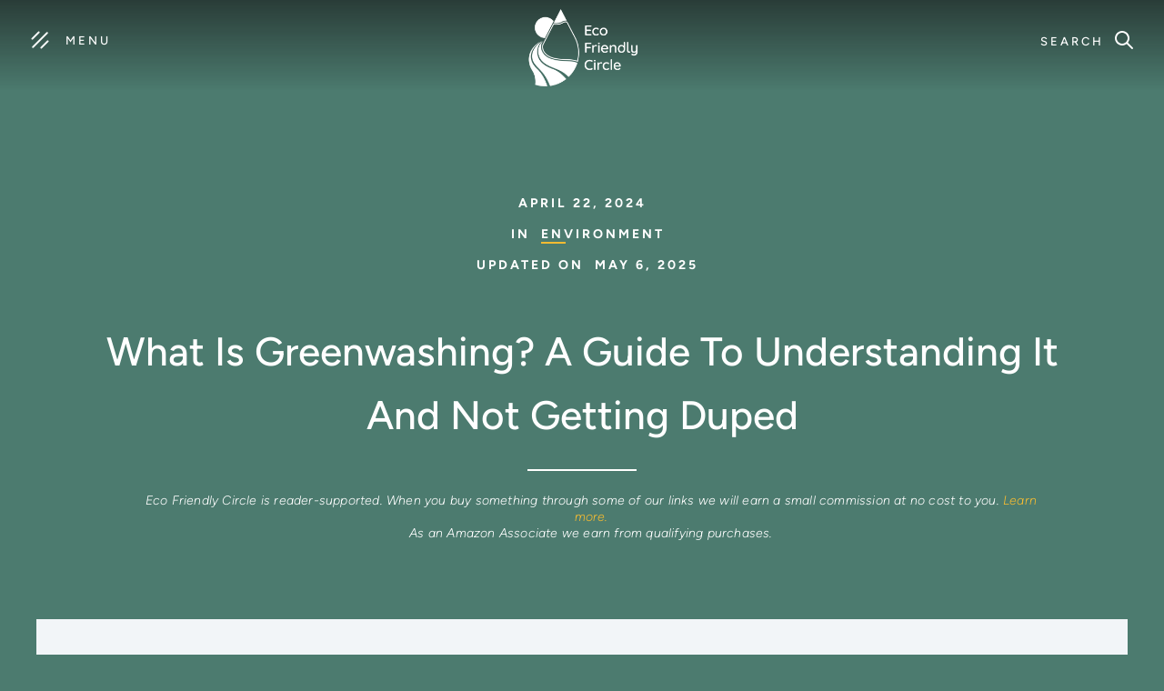

--- FILE ---
content_type: text/html
request_url: https://www.ecofriendlycircle.com/post/what-is-greenwashing-a-guide-to-understanding-it-and-not-getting-duped
body_size: 16161
content:
<!DOCTYPE html><!-- Last Published: Tue Nov 04 2025 15:48:11 GMT+0000 (Coordinated Universal Time) --><html data-wf-domain="www.ecofriendlycircle.com" data-wf-page="644bdafb4e38f52ec4eb92fb" data-wf-site="644945e20c53e325dfe62bc4" lang="en" data-wf-collection="644bdafb4e38f571aeeb92f9" data-wf-item-slug="what-is-greenwashing-a-guide-to-understanding-it-and-not-getting-duped"><head><meta charset="utf-8"/><title>What is Greenwashing? A Guide to Understanding It and Not Getting Duped</title><meta content="Demystify &#x27;what is greenwashing&#x27; and use this guide to gain insights into the various types of greenwashing tactics. Empower yourself to make conscious, sustainable decisions and challenge it." name="description"/><meta content="What is Greenwashing? A Guide to Understanding It and Not Getting Duped" property="og:title"/><meta content="Demystify &#x27;what is greenwashing&#x27; and use this guide to gain insights into the various types of greenwashing tactics. Empower yourself to make conscious, sustainable decisions and challenge it." property="og:description"/><meta content="https://cdn.prod.website-files.com/644bdafbe0ef561dd4055717/662649a0d395c01e790e8980_AdobeStock_513700263.jpeg" property="og:image"/><meta content="What is Greenwashing? A Guide to Understanding It and Not Getting Duped" property="twitter:title"/><meta content="Demystify &#x27;what is greenwashing&#x27; and use this guide to gain insights into the various types of greenwashing tactics. Empower yourself to make conscious, sustainable decisions and challenge it." property="twitter:description"/><meta content="https://cdn.prod.website-files.com/644bdafbe0ef561dd4055717/662649a0d395c01e790e8980_AdobeStock_513700263.jpeg" property="twitter:image"/><meta property="og:type" content="website"/><meta content="summary_large_image" name="twitter:card"/><meta content="width=device-width, initial-scale=1" name="viewport"/><meta content="IIHMXVNp2jZDsClTzS_UbBtWb8CrbDc3ROyFw9R1mvE" name="google-site-verification"/><link href="https://cdn.prod.website-files.com/644945e20c53e325dfe62bc4/css/eco-friendly-circle.webflow.shared.94d86bcd4.min.css" rel="stylesheet" type="text/css"/><link href="https://fonts.googleapis.com" rel="preconnect"/><link href="https://fonts.gstatic.com" rel="preconnect" crossorigin="anonymous"/><script src="https://ajax.googleapis.com/ajax/libs/webfont/1.6.26/webfont.js" type="text/javascript"></script><script type="text/javascript">WebFont.load({  google: {    families: ["Droid Serif:400,400italic,700,700italic","Inconsolata:400,700"]  }});</script><script type="text/javascript">!function(o,c){var n=c.documentElement,t=" w-mod-";n.className+=t+"js",("ontouchstart"in o||o.DocumentTouch&&c instanceof DocumentTouch)&&(n.className+=t+"touch")}(window,document);</script><link href="https://cdn.prod.website-files.com/644945e20c53e325dfe62bc4/64775c816deb6f12aecb3e3c_Eco%20Friendly%20Circle_Favicon.ico" rel="shortcut icon" type="image/x-icon"/><link href="https://cdn.prod.website-files.com/644945e20c53e325dfe62bc4/64775cd375800e25ab172e84_Eco%20Friendly%20Circle_Favicon.png" rel="apple-touch-icon"/><link href="https://www.ecofriendlycircle.com/post/what-is-greenwashing-a-guide-to-understanding-it-and-not-getting-duped" rel="canonical"/><link href="rss.xml" rel="alternate" title="RSS Feed" type="application/rss+xml"/><script src="https://www.google.com/recaptcha/api.js" type="text/javascript"></script><!-- ShareASaleStart -->
<!-- 26CCDD3A-A940-440D-B46F-CF31E2AED4D9 -->
<!-- ShareASaleStop -->

<!-- Google Analytics tag (gtag.js) -->
<script async src="https://www.googletagmanager.com/gtag/js?id=G-PRPHNF130Z"></script>
<script>
  window.dataLayer = window.dataLayer || [];
  function gtag(){dataLayer.push(arguments);}
  gtag('js', new Date());

  gtag('config', 'G-PRPHNF130Z');
</script>

<!-- Meta Pixel Code -->
<script>
!function(f,b,e,v,n,t,s)
{if(f.fbq)return;n=f.fbq=function(){n.callMethod?
n.callMethod.apply(n,arguments):n.queue.push(arguments)};
if(!f._fbq)f._fbq=n;n.push=n;n.loaded=!0;n.version='2.0';
n.queue=[];t=b.createElement(e);t.async=!0;
t.src=v;s=b.getElementsByTagName(e)[0];
s.parentNode.insertBefore(t,s)}(window, document,'script',
'https://connect.facebook.net/en_US/fbevents.js');
fbq('init', '1327117284827890');
fbq('track', 'PageView');
</script>
<noscript><img height="1" width="1" style="display:none"
src="https://www.facebook.com/tr?id=1327117284827890&ev=PageView&noscript=1"
/></noscript>
<!-- End Meta Pixel Code -->


<!-- Google Tag Manager -->
<script>(function(w,d,s,l,i){w[l]=w[l]||[];w[l].push({'gtm.start':
new Date().getTime(),event:'gtm.js'});var f=d.getElementsByTagName(s)[0],
j=d.createElement(s),dl=l!='dataLayer'?'&l='+l:'';j.async=true;j.src=
'https://www.googletagmanager.com/gtm.js?id='+i+dl;f.parentNode.insertBefore(j,f);
})(window,document,'script','dataLayer','GTM-TTCHW6J');</script>
<!-- End Google Tag Manager -->



<!-- Pinterest website claim code -->
<meta name="p:domain_verify" content="166c0ec9c1fae2c4ca00466b71ddc64f"/>
<!-- End of Pinterest website claim code -->

<!-- DISABLE LAZY LOAD -->

<script>
document.addEventListener("DOMContentLoaded", function() {
  const richTextImages = document.querySelectorAll('.w-richtext img');
  richTextImages.forEach(function(img) {
    img.removeAttribute('loading');
  });
});
</script>

<!-- DISABLE LAZY LOAD --><script async src="https://pagead2.googlesyndication.com/pagead/js/adsbygoogle.js?client=ca-pub-5171068733787656"
     crossorigin="anonymous"></script>
     </head><body><div class="nav-bar"><a href="#" class="menu-button w-inline-block w-clearfix"><div class="menu-icon-wrapper"><img src="https://cdn.prod.website-files.com/644935190147185ebb5c35ee/6449351901471843a95c3689_x-white.svg" alt="" class="menu-close-icon"/><div class="menu-icon"><div class="menu-line-top"></div><div class="menu-line-middle"></div><div class="menu-line-bottom"></div></div></div><div class="menu-text">Menu</div></a><div class="nav-menu"><div class="nav-social"><div class="nav-social-heading">Follow</div><div class="nav-social-line"></div><div class="social-icons"><a href="https://twitter.com/EcoFrndlyCircle" target="_blank" class="social-icon twitter w-inline-block"><img src="https://cdn.prod.website-files.com/644945e20c53e325dfe62bc4/64494f720f11a07281a19534_twitter-white.svg" alt=""/></a><a href="https://www.facebook.com/ecofriendlycircle/" target="_blank" class="social-icon facebook w-inline-block"><img src="https://cdn.prod.website-files.com/644935190147185ebb5c35ee/644935190147182c715c3634_facebook-white.svg" alt=""/></a><a href="https://www.instagram.com/ecofriendlycircle/" target="_blank" class="social-icon instagram w-inline-block"><img src="https://cdn.prod.website-files.com/644935190147185ebb5c35ee/644935190147186f385c3639_instagram-white.svg" alt=""/></a><a href="https://www.pinterest.com/EcoFriendlyCircle/" target="_blank" class="social-icon pinterest w-inline-block"><img src="https://cdn.prod.website-files.com/644935190147185ebb5c35ee/64493519014718da5d5c3641_pinterest-white.svg" alt=""/></a></div></div><div class="nav-columns w-row"><div class="nav-links w-clearfix w-col w-col-6 w-col-stack"><a href="/all-articles" class="nav-link w-inline-block"><div class="underline big"></div><div>All Articles</div></a><a href="/weekly-eco-news" class="nav-link w-inline-block"><div class="underline big"></div><div>Weekly Eco News</div></a><a href="/about-us" class="nav-link w-inline-block"><div>About Us</div><div class="underline big"></div></a><a href="/contact-us" class="nav-link w-inline-block"><div>Contact Us</div><div class="underline big"></div></a></div><div class="nav-categories w-col w-col-6 w-col-stack"><h3 class="nav-categories-heading nav white">Categories</h3><div class="w-layout-grid home-categories-grid menu"><div class="collection-list-wrapper-2 w-dyn-list"><div role="list" class="hero-flex w-dyn-items"><div data-w-id="e67d8c7a-6869-6e27-4d18-81c40392eaa8" role="listitem" class="last w-dyn-item"><div class="relative menu"><img src="https://cdn.prod.website-files.com/644945e20c53e325dfe62bc4/64808b428a0b10180d06c869_Bg_7.jpg" loading="lazy" srcset="https://cdn.prod.website-files.com/644945e20c53e325dfe62bc4/64808b428a0b10180d06c869_Bg_7-p-500.jpeg 500w, https://cdn.prod.website-files.com/644945e20c53e325dfe62bc4/64808b428a0b10180d06c869_Bg_7.jpg 543w" sizes="(max-width: 565px) 96vw, (max-width: 991px) 543px, (max-width: 1279px) 48vw, 543px" alt=""/><a href="/categories/beauty" class="category-link-block medium w-inline-block"><div class="post-gradient category"></div><div style="background-image:url(&quot;https://cdn.prod.website-files.com/644bdafbe0ef561dd4055717/657a0431f451b8639476fcb5_AdobeStock_672607751.jpeg&quot;)" class="image-bg category"></div><img src="https://cdn.prod.website-files.com/644945e20c53e325dfe62bc4/648086976e52ed7cacd0f902_Bg_6.jpg" loading="lazy" width="443.5" sizes="(max-width: 479px) 93vw, 443.5px" alt="" srcset="https://cdn.prod.website-files.com/644945e20c53e325dfe62bc4/648086976e52ed7cacd0f902_Bg_6-p-500.jpeg 500w, https://cdn.prod.website-files.com/644945e20c53e325dfe62bc4/648086976e52ed7cacd0f902_Bg_6-p-800.jpeg 800w, https://cdn.prod.website-files.com/644945e20c53e325dfe62bc4/648086976e52ed7cacd0f902_Bg_6.jpg 887w" class="image-11"/><div class="category-text-block homepage menu">Beauty</div></a></div></div><div data-w-id="e67d8c7a-6869-6e27-4d18-81c40392eaa8" role="listitem" class="last w-dyn-item"><div class="relative menu"><img src="https://cdn.prod.website-files.com/644945e20c53e325dfe62bc4/64808b428a0b10180d06c869_Bg_7.jpg" loading="lazy" srcset="https://cdn.prod.website-files.com/644945e20c53e325dfe62bc4/64808b428a0b10180d06c869_Bg_7-p-500.jpeg 500w, https://cdn.prod.website-files.com/644945e20c53e325dfe62bc4/64808b428a0b10180d06c869_Bg_7.jpg 543w" sizes="(max-width: 565px) 96vw, (max-width: 991px) 543px, (max-width: 1279px) 48vw, 543px" alt=""/><a href="/categories/slow-fashion" class="category-link-block medium w-inline-block"><div class="post-gradient category"></div><div style="background-image:url(&quot;https://cdn.prod.website-files.com/644bdafbe0ef561dd4055717/657898160fc7e8389fb3e992_Image-of-clothing-category.jpeg&quot;)" class="image-bg category"></div><img src="https://cdn.prod.website-files.com/644945e20c53e325dfe62bc4/648086976e52ed7cacd0f902_Bg_6.jpg" loading="lazy" width="443.5" sizes="(max-width: 479px) 93vw, 443.5px" alt="" srcset="https://cdn.prod.website-files.com/644945e20c53e325dfe62bc4/648086976e52ed7cacd0f902_Bg_6-p-500.jpeg 500w, https://cdn.prod.website-files.com/644945e20c53e325dfe62bc4/648086976e52ed7cacd0f902_Bg_6-p-800.jpeg 800w, https://cdn.prod.website-files.com/644945e20c53e325dfe62bc4/648086976e52ed7cacd0f902_Bg_6.jpg 887w" class="image-11"/><div class="category-text-block homepage menu">Slow Fashion</div></a></div></div></div></div><div class="collection-list-wrapper-2 w-dyn-list"><div role="list" class="hero-flex w-dyn-items"><div data-w-id="e67d8c7a-6869-6e27-4d18-81c40392eab5" role="listitem" class="last w-dyn-item"><div class="relative menu"><img src="https://cdn.prod.website-files.com/644945e20c53e325dfe62bc4/64808b428a0b10180d06c869_Bg_7.jpg" loading="lazy" srcset="https://cdn.prod.website-files.com/644945e20c53e325dfe62bc4/64808b428a0b10180d06c869_Bg_7-p-500.jpeg 500w, https://cdn.prod.website-files.com/644945e20c53e325dfe62bc4/64808b428a0b10180d06c869_Bg_7.jpg 543w" sizes="(max-width: 565px) 96vw, (max-width: 991px) 543px, (max-width: 1279px) 48vw, 543px" alt=""/><a href="/categories/home" class="category-link-block medium w-inline-block"><div class="post-gradient category"></div><div style="background-image:url(&quot;https://cdn.prod.website-files.com/644bdafbe0ef561dd4055717/657898048d2607ba15cf6d35_Image-of-home-category.jpeg&quot;)" class="image-bg category"></div><img src="https://cdn.prod.website-files.com/644945e20c53e325dfe62bc4/648086976e52ed7cacd0f902_Bg_6.jpg" loading="lazy" width="443.5" sizes="(max-width: 479px) 93vw, 443.5px" alt="" srcset="https://cdn.prod.website-files.com/644945e20c53e325dfe62bc4/648086976e52ed7cacd0f902_Bg_6-p-500.jpeg 500w, https://cdn.prod.website-files.com/644945e20c53e325dfe62bc4/648086976e52ed7cacd0f902_Bg_6-p-800.jpeg 800w, https://cdn.prod.website-files.com/644945e20c53e325dfe62bc4/648086976e52ed7cacd0f902_Bg_6.jpg 887w" class="image-11"/><div class="category-text-block homepage menu">Home</div></a></div></div><div data-w-id="e67d8c7a-6869-6e27-4d18-81c40392eab5" role="listitem" class="last w-dyn-item"><div class="relative menu"><img src="https://cdn.prod.website-files.com/644945e20c53e325dfe62bc4/64808b428a0b10180d06c869_Bg_7.jpg" loading="lazy" srcset="https://cdn.prod.website-files.com/644945e20c53e325dfe62bc4/64808b428a0b10180d06c869_Bg_7-p-500.jpeg 500w, https://cdn.prod.website-files.com/644945e20c53e325dfe62bc4/64808b428a0b10180d06c869_Bg_7.jpg 543w" sizes="(max-width: 565px) 96vw, (max-width: 991px) 543px, (max-width: 1279px) 48vw, 543px" alt=""/><a href="/categories/environment" class="category-link-block medium w-inline-block"><div class="post-gradient category"></div><div style="background-image:url(&quot;https://cdn.prod.website-files.com/644bdafbe0ef561dd4055717/657897ed8d87a0b26a9140ef_Image-of-environment-category.jpeg&quot;)" class="image-bg category"></div><img src="https://cdn.prod.website-files.com/644945e20c53e325dfe62bc4/648086976e52ed7cacd0f902_Bg_6.jpg" loading="lazy" width="443.5" sizes="(max-width: 479px) 93vw, 443.5px" alt="" srcset="https://cdn.prod.website-files.com/644945e20c53e325dfe62bc4/648086976e52ed7cacd0f902_Bg_6-p-500.jpeg 500w, https://cdn.prod.website-files.com/644945e20c53e325dfe62bc4/648086976e52ed7cacd0f902_Bg_6-p-800.jpeg 800w, https://cdn.prod.website-files.com/644945e20c53e325dfe62bc4/648086976e52ed7cacd0f902_Bg_6.jpg 887w" class="image-11"/><div class="category-text-block homepage menu">Environment</div></a></div></div></div></div></div></div></div><div class="nav-bg-text">Eco Friendly Circle</div></div><a href="/" class="nav-bar-logo-link w-nav-brand"><img src="https://cdn.prod.website-files.com/644945e20c53e325dfe62bc4/6449510e1c104c15039d393e_Eco%20Friendly%20Circle_Logo_White.png" height="100" srcset="https://cdn.prod.website-files.com/644945e20c53e325dfe62bc4/6449510e1c104c15039d393e_Eco%20Friendly%20Circle_Logo_White-p-500.png 500w, https://cdn.prod.website-files.com/644945e20c53e325dfe62bc4/6449510e1c104c15039d393e_Eco%20Friendly%20Circle_Logo_White.png 1501w" sizes="142.9375px" alt="Eco Friendly Circle Official logo ." class="nav-bar-logo"/></a><a href="#" data-w-id="2f024025-4d92-8af4-2d8f-08bf7b1d8c13" class="nav-search-button w-button">Search</a><div class="nav-search"><div data-w-id="0cea3da3-6659-baba-43f1-4903cc9b2d5a" class="close-element"></div><form action="/search" class="search-form w-form"><div class="top-margin"><div class="hero-flex search-form"><input class="search-form-input w-input" autofocus="true" maxlength="256" name="query" placeholder="What are you looking for?" type="search" id="main-search" required=""/><input type="submit" class="button search-button w-button" value="Search"/></div></div></form><div class="nav-bg-text search-text-bg">search</div><a data-w-id="042ef429-8d2a-314c-21fe-7e0aca91be0b" href="#" class="close-search w-inline-block"><img src="https://cdn.prod.website-files.com/644935190147185ebb5c35ee/6449351901471843a95c3689_x-white.svg" alt="" class="search-close-icon"/></a></div></div><div class="page-wrapper"><div class="hero-background"><div class="hero-gradient-2"></div><figure class="hero-image"><img height="" loading="lazy" alt="Concept of what greenwashing is. A keyhole outline created by green trees highlighting the dark green exhaust smoke of an industrial facility polluting the surrounding air." src="https://cdn.prod.website-files.com/644bdafbe0ef561dd4055717/662649a0d395c01e790e8980_AdobeStock_513700263.jpeg" sizes="100vw" srcset="https://cdn.prod.website-files.com/644bdafbe0ef561dd4055717/662649a0d395c01e790e8980_AdobeStock_513700263-p-500.jpeg 500w, https://cdn.prod.website-files.com/644bdafbe0ef561dd4055717/662649a0d395c01e790e8980_AdobeStock_513700263-p-800.jpeg 800w, https://cdn.prod.website-files.com/644bdafbe0ef561dd4055717/662649a0d395c01e790e8980_AdobeStock_513700263.jpeg 1000w" class="image-9"/></figure></div><div id="Hero" class="section hero-section"><div class="container w-container"><div class="header-blog"><div class="post-hero-info"><div class="w-layout-hflex flex-block-2"><div class="text-block-9">April 22, 2024</div></div><div class="w-layout-hflex flex-block"><div class="text-block-10"> in </div><a href="/categories/environment" data-w-id="ab28bf1d-2d52-825f-431a-b0a02ed414dd" class="post-hero-category w-inline-block"><div class="text-block-11">Environment</div><div style="width:20%" class="underline"></div></a></div><div class="post-hero-info updated"><div class="text-block-10"> Updated on </div><div class="text-block-9">May 6, 2025</div></div></div><h1 class="capitalize">What is Greenwashing? A Guide to Understanding It and Not Getting Duped</h1><div class="divider no-margin-bottom"></div><h5 class="disclosure-statement">Eco Friendly Circle is reader-supported. When you buy something through some of our links we will earn a small commission at no cost to you. <a href="/terms-and-conditions">Learn more.</a> <br/>As an Amazon Associate we earn from qualifying purchases. </h5></div></div><div class="side-social"><a href="https://x.com/EcoFrndlyCircle" target="_blank" class="side-social-button twitter w-inline-block"><img src="https://cdn.prod.website-files.com/644935190147185ebb5c35ee/644935190147185f235c363f_twitter-white.svg" alt="Twitter Icon." class="side-social-icon"/></a><a href="https://www.facebook.com/ecofriendlycircle/" target="_blank" class="side-social-button facebook w-inline-block"><img src="https://cdn.prod.website-files.com/644935190147185ebb5c35ee/644935190147182c715c3634_facebook-white.svg" alt="Facebook icon." class="side-social-icon"/></a><a href="https://www.pinterest.com/EcoFriendlyCircle/" target="_blank" class="side-social-button pinterest w-inline-block"><img src="https://cdn.prod.website-files.com/644935190147185ebb5c35ee/64493519014718da5d5c3641_pinterest-white.svg" alt="Pinterest Icon." class="side-social-icon"/></a><a href="https://www.instagram.com/ecofriendlycircle/" target="_blank" class="side-social-button mail w-inline-block"><img src="https://cdn.prod.website-files.com/644935190147185ebb5c35ee/6449351901471830c75c3645_send-white.svg" alt="Instagram icon" class="side-social-icon"/></a></div></div><div class="section no-padding-top"><div class="container w-container"><div class="new-page-wrapper-in-dev"><div class="blog-section"><div class="container-7"><div class="blog-grid"><div class="content-left"><div class="stick-wrapper"><div class="title-small v2 top-margin">Table of Contents</div><div id="toc" class="toc"></div><div class="social-row"><div class="title-small margin-top v2">Connect</div><div class="transparent-overall-wrap"><a href="https://www.facebook.com/ecofriendlycircle/" target="_blank" class="transparent-icon-home w-inline-block"><img loading="lazy" src="https://cdn.prod.website-files.com/644945e20c53e325dfe62bc4/68b1a192106b70bdf2d6ffbd_Transparent%20Facebook.svg" alt="Transparent Facebook Icon
"/></a><a href="https://www.pinterest.com/EcoFriendlyCircle/" class="transparent-icon-home w-inline-block"><img loading="lazy" src="https://cdn.prod.website-files.com/644945e20c53e325dfe62bc4/64494f720f11a0c707a19538_pinterest-white.svg" alt=""/></a><a href="https://www.instagram.com/ecofriendlycircle/" target="_blank" class="transparent-icon-home w-inline-block"><img loading="lazy" src="https://cdn.prod.website-files.com/644945e20c53e325dfe62bc4/68b1bb6b0bd85ac3cab2a2d8_Instagram%20Icon.png" alt=""/></a><a href="https://x.com/EcoFrndlyCircle" target="_blank" class="transparent-icon-home w-inline-block"><img loading="lazy" src="https://cdn.prod.website-files.com/644945e20c53e325dfe62bc4/68b1a192106b70bdf2d6ffbf_Transparent%20Twitter.svg" alt="Transparent Twitter Icon
"/></a></div></div><div class="featured-articles"><div class="title-small v2 top-margin">Related articles</div><div class="featured-block"><div class="w-dyn-list"><div class="w-dyn-empty"><div>No items found.</div></div></div></div></div><div class="hide---but-don-t-delete"><a href="#" class="tocitem">This is also a heading<br/></a><a href="#" class="tocitem active">This is a heading<br/></a></div></div></div><div id="content" class="content-right_blog w-clearfix"><div class="post-first-letter">I</div><figure class="rich-text w-richtext"><p>n an ideal world, we’d be able to scan a shelf of products in the store and immediately pick out what’s working for the planet and what isn’t. But that just isn’t the case. The practice of greenwashing has muddied the waters too much.</p><p>As the push against the climate crisis grows stronger, it also seems to get more difficult to discern truly sustainable products from cleverly labeled dupes. That’s why we’re here to help. We’ve got an easy greenwashing definition for you, the main industries it’s an issue in, the impact it can have on both consumers and the environment, and of course, simple tips on seeing past it all.</p><p>We can’t let greenwashing cloud our judgment or our collective pursuit for a happier, healthier planet.</p></figure><div id="content" class="rich-text w-richtext"><h2>What is “Greenwashing”?</h2><p>When it comes to a simple, no-B.S. greenwashing definition, we like the UN’s one best. They <a href="https://www.un.org/en/delegate/%E2%80%98zero-tolerance-greenwashing%E2%80%99-guterres-says-report-launch#:~:text=The%20report%20slams%20greenwashing%20%E2%80%93%20misleading,and%20weak%20net%2Dzero%20pledges" target="_blank">describe</a> greenwashing as:</p><blockquote> “misleading the public to believe that a company or entity is doing more to protect the environment than it is”.</blockquote><p>In other words, it’s an issue of false or misleading advertising in which companies make their products seem more sustainable than they are.</p><h3>Why Does It Happen?</h3><p>The practice of greenwashing usually comes down to 2 main issues:</p><ol role="list"><li><strong>Companies want to capitalize on the growing popularity of sustainability</strong> as a selling point. <a href="https://www.eevery.co/blog-post/%20sustainable-marketing-your-usp#:~:text=Consumers%20are%20not%20only%20willing,Unique%20Selling%20Point%20(USP)." target="_blank">Market research</a> has shown that consumers are not only willing to pay more for something if they think it’s sustainable, but that brands that focus on this are growing faster than the ones that don’t. That’s led to many fantastic innovations that benefit our planet but unfortunately, it also gives companies an incentive to put on a green face for the sake of hitting sales targets.<strong>‍</strong></li><li><strong>Labels like “sustainable”, “natural”, and “eco-friendly” aren’t legally protected</strong> which means that companies can use them with relatively little accountability. As we’ll get to later on in this article though, some of that is changing and many organizations are pushing to give consumers more clarity regarding claims like these.</li></ol><h3>What Does Greenwashing Look Like?</h3><p>Common greenwashing examples include:</p><ul role="list"><li>Claiming to have certain goals regarding emissions or plastic use without any actual plan in place or tracking system.</li><li>Being purposefully vague about the making or materials of a product, especially in terms of sourcing and factory conditions. True sustainability requires clarity and traceability.</li><li>Using labels like “green” or “planet-friendly” which don’t have clear definitions and thus can be misleading, and then not being forthright about <em>why</em> these labels apply.</li><li>Advertising one eco-friendly element to the point that it overshadows other harmful practices involved. For example, a chocolate bar that highlights its compostable packaging but also uses ill-sourced palm oil.</li><li>Another version of this is when big brands known for damaging practices highlight the sustainability of a product as if it isn’t still made under the same conditions that they got their bad reputations from in the first place. A t-shirt made from recycled cotton isn’t better than one that isn’t if they’re both still made in the same sweat factory.</li><li>Claiming an item is “free” of something that would never have been used in it in the first place.</li></ul><h2>The History of Greenwashing and More on Why Companies Do It</h2><figure style="max-width:800pxpx" class="w-richtext-align-fullwidth w-richtext-figure-type-image"><div><img src="https://cdn.prod.website-files.com/644bdafbe0ef561dd4055717/662649b62d8fc2aeacb0ae4a_AdobeStock_513035721.jpeg" loading="lazy" alt="A paintbrush coloring a polluting industrial factory in green as a reference to greenwashing."/></div></figure><p>The term “greenwashing” <a href="https://www.theguardian.com/sustainable-business/2016/aug/20/greenwashing-environmentalism-lies-companies" target="_blank">originates</a> in a 1986 term paper from then-student, Jay Westerveld discussing how a Fiji resort he’d visited had asked guests to reuse their towels to “help the environment” when in fact it was a cost-saving measure from a company showing little care otherwise. That’s by no means when greenwashing first began, however.</p><p>Companies have been trying to cover up their true environmental impact since at least the 1960s. As long as power and oil companies have faced critique, so they’ve attempted to brush past it with large displays of greenwashing. We’ve mentioned that sales are a big incentive for companies to employ greenwashing practices and while sometimes that’s about making something more sustainable so that you buy it, it’s also about finessing reputations so that you don’t stop.</p><p>Big companies like Shell and BP have faced huge backlash in recent years for environmentally hazardous practices. Their P.R. approach? It’s largely about redirecting the public’s attention to new “green” measures they’re taking. Greenwashing isn’t just used as a sales pitch but as a distraction. That’s why it’s so dangerous for both the planet and us.</p><h2>How Does It Affect Us?</h2><p>At its most basic level, greenwashing means that we are often sold products or services under false pretenses. But what’s the effect of this on us as consumers? Let’s take a closer look:</p><ul role="list"><li><strong>Your money goes toward practices you’d otherwise prefer not to support</strong>. Though systems are slow to change, we can all make a difference by being more mindful of how we spend our dollars. Greenwashing, however, undermines that power.<strong>‍</strong></li><li><strong>Greenwashing takes away from the businesses that are trying to make a real difference. </strong>There are far too many products and companies where, if consumers had known the truth, they would have been able to take their money and use it to support true eco-businesses instead. <strong>‍</strong></li><li><strong>Consumers are left more confused than ever. </strong>Each time another big brand is exposed for greenwashing, it leaves all of us feeling dejected about the pursuit of shopping more sustainably. That kind of disappointment might not seem like a big deal, but it can lead to consumer fatigue and make people feel like it’s not even worth trying anymore. But we can’t let that happen. We can’t let greenwashing take away from how important and impactful it is to support businesses that are trying to make a difference in the world. We just need to get smarter about how we look at things and make sure greenwashers are held accountable.</li></ul><h2>How Does It Affect the Environment?</h2><p>Many assume that corporate greenwashing is a passive evil when in fact, it’s having a direct, impact on the environment and the initiatives trying to protect it:</p><ul role="list"><li><strong>It places yet another obstacle in front of those trying to address climate change. </strong>Misinformation and greenwashed advertising not only mislead consumers to support things they probably wouldn’t otherwise, but they also make it harder for credible initiatives to stand out.<strong>‍</strong></li><li><strong>It distracts attention from major ecological issues.</strong> We’ve seen enough examples of greenwashing over the last few decades to know that big corporations will often use the practice to cover up their environmental mistakes. This in turn lessens public sensitivity to things like oil spills and allows the businesses behind them to evade accountability more easily.<strong>‍</strong></li><li><strong>Greenwashing provides a false sense of security.</strong> This is perhaps one of the scariest impacts of greenwashing in that it can give us the impression that more is being done for the environment than actually is. This brings down people’s sense of urgency around the climate crisis and ultimately means less is done to fix the problem.<strong>‍</strong></li><li><strong>False solutions for environmental issues are promoted, while the real ones suffer. </strong> To truly take care of our planet, we have to get real about what actually works and unfortunately, greenwashing makes that harder to see than ever. </li></ul><h2>5 Industries That Are the Biggest Culprits of Greenwashing?</h2><figure style="max-width:800pxpx" class="w-richtext-align-fullwidth w-richtext-figure-type-image"><div><img src="https://cdn.prod.website-files.com/644bdafbe0ef561dd4055717/66264a182d8fc2aeacb101fe_AdobeStock_474586687.jpeg" loading="lazy" alt="A scale with a green building on one side and a bag of money on the other being balanced by a business person."/></div></figure><p>Greenwashing can happen in any industry, but here are 5 of the biggest culprits and some easy ways to spot them:</p><h3>1. Fast Fashion</h3><p>We’ve seen enough fast fashion brands embroiled in greenwashing scandals to know one thing for sure: sustainability and fast fashion rarely go together. Brands may highlight the use of things like recycled fabrics and eco-friendly dyes, but most still use extremely unsustainable sourcing and manufacturing practices.</p><p>We’ve also seen plenty of greenwashing examples where brands have over-inflated their sustainability claims. Words like “conscious”, “sustainable”, and “planet-friendly” appear frequently on labels without any true meaning or accountability behind them. </p><p><strong>What to look out for: </strong>Brands with terrible eco-histories suddenly dropping a “green” clothing line. Look into how much traceability they’re offering with the new garments and see if, beyond a few fabric tweaks, anything significant has changed. Also look to see if the brand is using a third party to verify any of their environmental claims, and the reliability of that certification system.</p><h3>2. Finance and Investment</h3><p>What does greenwashing mean in sustainable investing? Banks and other financial institutions are some of the most dangerous greenwashers because of how much economic power they hold.</p><p>A handful of these institutions control some of the largest shares of wealth in the world and so, when they make big claims about supporting things like zero-emission targets and more green investment opportunities, we want to believe them. The problem is that it’s mostly been little more than empty promises and worse off, has distracted the public from the <a href="https://www.bankingonclimatechaos.org/wp-content/uploads/2024/07/BOCC_2024_vF3.pdf" target="_blank">increasing investment</a> that fossil fuel industries have seen from these very same financial institutions.</p><p><strong>What to look out for: </strong>Look at a financial institution’s full portfolio and see if you can find online what percentage they give to oil and gas companies. That will show the full scope of their impact, beyond the flashy “green investment” magazine spreads.</p><h3>3. Food and Drink Companies</h3><p>Corporate greenwashing is never more prevalent than when we look at big food and drink companies. As major brands have received backlash over things like their use of plastic bottles and their part in global pollution crises, instead of actually fixing things, they’ve often washed over it with a green-hued advertising campaign.</p><p>One drinks company created a “strawless lid” that they claimed would cut down on plastic use, only for it to come out that the new lid used more plastic than the previous iterations (with the straw included). That’s an almost textbook example of greenwashing.</p><p><strong>What to look out for: </strong>Stats and accountability. If a drinks company says they’re cutting back on carbon emissions, check how specific the language is.</p><h3>4. Furniture and Home Goods</h3><p>While furniture and home goods companies will often claim to use sustainably sourced wood and other materials, the regulatory bodies they’re linked to, like the Forest Stewardship Council, have been exposed for greenwashing. Illegal logging and destructive timber practices have managed to fly under the radar for exactly this reason.</p><p><strong>What to look out for: </strong>Third-party regulations and the reputations they hold. Green certifications can be great, but only if they come from trusted sources.</p><h3>5. Cars</h3><p>The increase in climate awareness campaigns in recent years has rightfully pushed big car companies to create more low-emission, environmentally friendly options. What’s scary is how it’s been to evade and falsify emission test results with one of the most popular car brands eventually being caught cheating the tests with faulty equipment.</p><p><strong>What to look out for: </strong>Check to see what the car company is using to verify their carbon emissions tests and if anyone else has been able to check this information.</p><h2>The Federal Trade Commission’s Part Against Greenwashing</h2><p>It’s pretty depressing to read just how much corporate greed is ruining the landscape of sustainability but for every corporate greenwashing machine, there’s an organization or person trying to fight the problem. One of those is the FTC. They’ve made a concerted effort to combat greenwashing with their <a href="https://www.ftc.gov/news-events/topics/truth-advertising/green-guides" target="_blank">green guides</a>. First released in 1992, these guides were most recently updated in 2012 and are for both marketers and consumers alike.</p><p>They outline general principles regarding environmental marketing, how they’re likely to be interpreted by consumers, and how marketers can better qualify these claims so that consumers aren’t deceived. Their most <a href="https://www.ftc.gov/news-events/news/press-releases/2024/03/federal-trade-commission-extends-public-comment-period-proposed-improvements-energy-labeling-rule" target="_blank">recent initiative</a> has been about energy labels on home appliances. The FTC extended a call for public input that only closed in April 2024 on how best to tackle the issue so that consumers know exactly how much energy their appliances are likely to use.</p><h2>How To Avoid Supporting Greenwashing</h2><p>The simplest way to avoid greenwashing is to do your research, whenever possible. Look up a business before buying from it and check if any news stories abound about recent environmental issues, etc. An informed consumer is corporate greenwashing’s worst nightmare. It’s much harder to fall for splashy greenwashed advertising campaigns when you know the true story behind a brand.</p><p>Go easy on yourself though. Millions of dollars are being funneled into greenwashing products so don’t beat yourself up if you miss a step. The fact that you’re here, reading this article, already shows you’re paying attention.</p><h2>A Simple Guide to Not Buying into Greenwashing</h2><figure style="max-width:800pxpx" class="w-richtext-align-fullwidth w-richtext-figure-type-image"><div><img src="https://cdn.prod.website-files.com/644bdafbe0ef561dd4055717/66264a0050ea31807d3f82c4_AdobeStock_458057874.jpeg" loading="lazy" alt="An illustration of a checklist referencing the guide presented in this section."/></div></figure><p>Here are some of greenwashing’s biggest red flags:</p><ul role="list"><li><strong>Vague language or claims. </strong>Using sustainability buzz terms without qualifying how they apply to a product usually means it’s more of a marketing move than it is an eco-friendly one.<strong>‍</strong></li><li><strong>A flashy eco-campaign after a P.R. disaster. </strong>This is often a sure sign that a brand is trying to do a cover-up rather than being truly committed to environmentalism.<strong>‍</strong></li><li><strong>Green or “nature-inspired” packaging with no substance. </strong>Seeing a lot of mountains and lakes on the packaging but it’s all plastic? That’s greenwashing at its finest.<strong>‍</strong></li><li><strong>A lack of transparency. </strong>This is probably the biggest factor when it comes to spotting greenwashing in action. Brands that set big eco goals but don’t share their plan for reaching them, or how they’ll be tracked, are disappointingly common. </li></ul><h2>Don’t Let It Get You Down</h2><p>While it’s important to approach the world of sustainable products with some healthy skepticism, it’s worth noting that greenwashing hasn’t taken over just yet. There are plenty of brands pushing for greater transparency and making sure that “eco-friendly” is more than a marketing buzzword. It’s unfortunate that consumers have to be so vigilant but it’s exciting to see how much more frequently greenwashing is being called out, and how much smarter we’re all being about spotting it.</p></div></div></div></div></div></div></div></div><div class="section padding-small"><div class="container w-container"><div data-w-id="ab28bf1d-2d52-825f-431a-b0a02ed41508" style="opacity:0" class="intro"><div class="title">More Posts</div><h2 class="blog-footer">You Might Also Like</h2><div class="divider no-margin-bottom"></div></div><div class="w-dyn-list"><div role="list" class="post-columns w-dyn-items"><div data-w-id="ab28bf1d-2d52-825f-431a-b0a02ed41510" style="opacity:0" role="listitem" class="post-medium w-dyn-item"><a href="/post/most-sustainable-airlines" class="post-v2 w-inline-block"><div class="post-v2-info"><div class="post-category">Environment</div><h3 class="capitalize thumb">The Airline Companies That Are Taking Impactful Steps in Sustainability</h3><div class="post-bottom"><div class="post-read thumb"><div>Read More</div><div class="underline"></div></div><div class="post-date dark-bg"><div class="text-block-12">June 5, 2025</div><img src="https://cdn.prod.website-files.com/644935190147185ebb5c35ee/6449351901471870d65c3644_clock-white.svg" alt="" class="post-date-icon dark-bg"/></div></div></div><div class="post-gradient"></div><div style="background-image:url(&quot;https://cdn.prod.website-files.com/644bdafbe0ef561dd4055717/683ff924e8a66c52e94f39c6_iStock-972518150.webp&quot;)" class="post-thumb"></div><div class="featured-home-hero"><img src="https://cdn.prod.website-files.com/644945e20c53e325dfe62bc4/64526ce73efdd92dfbf44fdd_zap-white.svg" alt="Zap Icon, marking article as featured. " class="featured-icon"/><div class="featured-text">Featured</div></div></a></div><div data-w-id="ab28bf1d-2d52-825f-431a-b0a02ed41510" style="opacity:0" role="listitem" class="post-medium w-dyn-item"><a href="/post/why-should-you-consider-becoming-a-reducetarian-the-impacts-of-eating-less-meat" class="post-v2 w-inline-block"><div class="post-v2-info"><div class="post-category">Environment</div><h3 class="capitalize thumb">Should You Consider Becoming a Reducetarian? The Impacts of Eating Less Meat</h3><div class="post-bottom"><div class="post-read thumb"><div>Read More</div><div class="underline"></div></div><div class="post-date dark-bg"><div class="text-block-12">July 30, 2024</div><img src="https://cdn.prod.website-files.com/644935190147185ebb5c35ee/6449351901471870d65c3644_clock-white.svg" alt="" class="post-date-icon dark-bg"/></div></div></div><div class="post-gradient"></div><div style="background-image:url(&quot;https://cdn.prod.website-files.com/644bdafbe0ef561dd4055717/66a92b0e5ceedd7d1cc5e7b0_AdobeStock_545608124.jpeg&quot;)" class="post-thumb"></div><div class="featured-home-hero w-condition-invisible"><img src="https://cdn.prod.website-files.com/644945e20c53e325dfe62bc4/64526ce73efdd92dfbf44fdd_zap-white.svg" alt="Zap Icon, marking article as featured. " class="featured-icon"/><div class="featured-text">Featured</div></div></a></div><div data-w-id="ab28bf1d-2d52-825f-431a-b0a02ed41510" style="opacity:0" role="listitem" class="post-medium w-dyn-item"><a href="/post/what-do-clothing-sustainability-certifications-mean-a-useful-cheat-sheet-to-keep-handy" class="post-v2 w-inline-block"><div class="post-v2-info"><div class="post-category">Environment</div><h3 class="capitalize thumb">What Do Clothing Sustainability Certifications Mean? A Useful Cheat Sheet To Keep Handy</h3><div class="post-bottom"><div class="post-read thumb"><div>Read More</div><div class="underline"></div></div><div class="post-date dark-bg"><div class="text-block-12">July 30, 2024</div><img src="https://cdn.prod.website-files.com/644935190147185ebb5c35ee/6449351901471870d65c3644_clock-white.svg" alt="" class="post-date-icon dark-bg"/></div></div></div><div class="post-gradient"></div><div style="background-image:url(&quot;https://cdn.prod.website-files.com/644bdafbe0ef561dd4055717/66a929dad71b55830cff4444_AdobeStock_381293214.jpeg&quot;)" class="post-thumb"></div><div class="featured-home-hero w-condition-invisible"><img src="https://cdn.prod.website-files.com/644945e20c53e325dfe62bc4/64526ce73efdd92dfbf44fdd_zap-white.svg" alt="Zap Icon, marking article as featured. " class="featured-icon"/><div class="featured-text">Featured</div></div></a></div><div data-w-id="ab28bf1d-2d52-825f-431a-b0a02ed41510" style="opacity:0" role="listitem" class="post-medium w-dyn-item"><a href="/post/water-pollution-causes-and-possible-solutions" class="post-v2 w-inline-block"><div class="post-v2-info"><div class="post-category">Environment</div><h3 class="capitalize thumb">Water Pollution: Causes and Possible Solutions</h3><div class="post-bottom"><div class="post-read thumb"><div>Read More</div><div class="underline"></div></div><div class="post-date dark-bg"><div class="text-block-12">June 9, 2023</div><img src="https://cdn.prod.website-files.com/644935190147185ebb5c35ee/6449351901471870d65c3644_clock-white.svg" alt="" class="post-date-icon dark-bg"/></div></div></div><div class="post-gradient"></div><div style="background-image:url(&quot;https://cdn.prod.website-files.com/644bdafbe0ef561dd4055717/65393a9a7870eff00e89c742_Image-of-ocean-polluted-with-human-garbage-and-waste.jpeg&quot;)" class="post-thumb"></div><div class="featured-home-hero w-condition-invisible"><img src="https://cdn.prod.website-files.com/644945e20c53e325dfe62bc4/64526ce73efdd92dfbf44fdd_zap-white.svg" alt="Zap Icon, marking article as featured. " class="featured-icon"/><div class="featured-text">Featured</div></div></a></div><div data-w-id="ab28bf1d-2d52-825f-431a-b0a02ed41510" style="opacity:0" role="listitem" class="post-medium w-dyn-item"><a href="/post/soil-pollution-origins-and-consequences" class="post-v2 w-inline-block"><div class="post-v2-info"><div class="post-category">Environment</div><h3 class="capitalize thumb">Soil Pollution: Origins and Consequences</h3><div class="post-bottom"><div class="post-read thumb"><div>Read More</div><div class="underline"></div></div><div class="post-date dark-bg"><div class="text-block-12">June 9, 2023</div><img src="https://cdn.prod.website-files.com/644935190147185ebb5c35ee/6449351901471870d65c3644_clock-white.svg" alt="" class="post-date-icon dark-bg"/></div></div></div><div class="post-gradient"></div><div style="background-image:url(&quot;https://cdn.prod.website-files.com/644bdafbe0ef561dd4055717/646e391429b7946e47daf7a4_Cartoon-Illustration-of-pest-control-workers-and-industrial-farmers-exposing-soil-to-pollutants.jpeg&quot;)" class="post-thumb"></div><div class="featured-home-hero w-condition-invisible"><img src="https://cdn.prod.website-files.com/644945e20c53e325dfe62bc4/64526ce73efdd92dfbf44fdd_zap-white.svg" alt="Zap Icon, marking article as featured. " class="featured-icon"/><div class="featured-text">Featured</div></div></a></div><div data-w-id="ab28bf1d-2d52-825f-431a-b0a02ed41510" style="opacity:0" role="listitem" class="post-medium w-dyn-item"><a href="/post/the-pros-and-cons-of-renewable-energy" class="post-v2 w-inline-block"><div class="post-v2-info"><div class="post-category">Environment</div><h3 class="capitalize thumb">The Pros and Cons of Renewable Energy</h3><div class="post-bottom"><div class="post-read thumb"><div>Read More</div><div class="underline"></div></div><div class="post-date dark-bg"><div class="text-block-12">June 2, 2023</div><img src="https://cdn.prod.website-files.com/644935190147185ebb5c35ee/6449351901471870d65c3644_clock-white.svg" alt="" class="post-date-icon dark-bg"/></div></div></div><div class="post-gradient"></div><div style="background-image:url(&quot;https://cdn.prod.website-files.com/644bdafbe0ef561dd4055717/646e388ea335a7a214a2f65f_image-of-person-holding-lightbulb-with-renewable-energy-icons.jpeg&quot;)" class="post-thumb"></div><div class="featured-home-hero w-condition-invisible"><img src="https://cdn.prod.website-files.com/644945e20c53e325dfe62bc4/64526ce73efdd92dfbf44fdd_zap-white.svg" alt="Zap Icon, marking article as featured. " class="featured-icon"/><div class="featured-text">Featured</div></div></a></div></div></div><a href="/categories/environment" class="more-button w-inline-block"><div class="text-block-13">More in this category</div></a></div></div><div id="Newsletter-Section" class="footer-v1"><div class="footer-v1-column left"><div class="footer-logo-block"><img src="https://cdn.prod.website-files.com/644945e20c53e325dfe62bc4/6449510efb977d67313396f9_Eco%20Friendly%20Circle_Icon_White.png" loading="lazy" alt="Eco Friendly Circle Official logo ." class="image-7"/><h3 class="footer-v1-heading">About Us</h3></div><p class="text-transparent">Eco Friendly Circle was created with one aim in mind – to empower everyone to learn about the effect of human processes on the environment and  inspire them to make eco-conscious decisions that suit their goals and lifestyles.</p><a href="/about-us" class="link-white">Read Full Story</a></div><div id="Newsletter-section" class="footer-v1-column"><h3 class="footer-v1-heading">Newsletter</h3><p class="newsletter-text">Sign up for our monthly newsletter below. </p><div class="footer-subscribe w-form"><form id="wf-form-email_address" name="wf-form-email_address" data-name="email_address" action="https://app.convertkit.com/forms/5251636/subscriptions" method="post" class="footer-subscribe-form" data-wf-page-id="644bdafb4e38f52ec4eb92fb" data-wf-element-id="787b4a6d-382d-667e-22e7-506ac0bb67a3"><input class="input w-input" maxlength="256" name="email_address" data-name="email_address" placeholder="Your Name" type="text" id="email_address-2" required=""/><input class="input w-input" maxlength="256" name="email_address" data-name="email_address" placeholder="Email Address" type="email" id="email_address-3" required=""/><input type="submit" data-wait="Please wait..." class="button w-button" value="Subscribe"/></form><div class="form-success w-form-done"><div>Thank you! Your submission has been received!</div></div><div class="form-error w-form-fail"><div>Oops! Something went wrong while submitting the form.</div></div></div><div class="social-icons"><a href="https://twitter.com/EcoFrndlyCircle" target="_blank" class="social-icon twitter w-inline-block"><img src="https://cdn.prod.website-files.com/644935190147185ebb5c35ee/644935190147185f235c363f_twitter-white.svg" alt=""/></a><a href="https://www.facebook.com/ecofriendlycircle/" target="_blank" class="social-icon facebook w-inline-block"><img src="https://cdn.prod.website-files.com/644935190147185ebb5c35ee/644935190147182c715c3634_facebook-white.svg" alt=""/></a><a href="https://www.instagram.com/ecofriendlycircle/" target="_blank" class="social-icon instagram w-inline-block"><img src="https://cdn.prod.website-files.com/644935190147185ebb5c35ee/644935190147186f385c3639_instagram-white.svg" alt=""/></a><a href="https://www.pinterest.com/EcoFriendlyCircle/" target="_blank" class="social-icon pinterest w-inline-block"><img src="https://cdn.prod.website-files.com/644935190147185ebb5c35ee/64493519014718da5d5c3641_pinterest-white.svg" alt=""/></a></div></div><div class="footer-v1-column right"><h3 class="footer-v1-heading">Navigation</h3><div class="w-dyn-list"><div role="list" class="footer-links w-dyn-items"><div role="listitem" class="w-dyn-item"><a href="/categories/beauty" class="footer-category">Beauty</a></div><div role="listitem" class="w-dyn-item"><a href="/categories/environment" class="footer-category">Environment</a></div><div role="listitem" class="w-dyn-item"><a href="/categories/home" class="footer-category">Home</a></div><div role="listitem" class="w-dyn-item"><a href="/categories/slow-fashion" class="footer-category">Slow Fashion</a></div></div></div><div class="footer-links"><a href="/contact-us" class="footer-link">Contact Us</a><a href="/privacy" class="footer-link">Privacy Policy</a><a href="/terms-and-conditions" class="footer-link">Terms and Conditions</a></div><div class="footer-copyright"><div class="footer-copyright-text">© 2025 Eco Friendly Circle.</div><div class="footer-copyright-text">All Rights Reserved.</div></div></div></div><a href="#Hero" style="display:none" class="up-button w-inline-block"></a></div><div class="add-to-footer w-embed w-script"><!--This is for the Table of Contents-->
<script>
const observer = new IntersectionObserver(entries => {
  entries.forEach(entry => {
    const id = entry.target.getAttribute("id");
    if (entry.isIntersecting) {
      document.querySelectorAll(".active").forEach((z) => {
        z.classList.remove("active")
      });
      document.querySelector(`a[href="#${id}"]`).classList.add("active");
    }
  });
}, { rootMargin: '0px 0px -75% 0px' });
</script>
<script>
document.getElementById("content").querySelectorAll("h2").forEach(function(heading, i) { // runs a function for all h2 elements inside your rich text element
  heading.setAttribute("id", "toc-" + i); // gives each h2 a unique id
  observer.observe(heading);
  let str = heading.innerHTML; // adds section titles to slugs
  str = str.replace(/\s+/g, '-').replace(/[°&\/\\#,+()$~%.'":;*?<>{}]/g, "").toLowerCase(); // replaces spaces with hyphens, removes special characters and extra spaces from the headings, and applies lowercase in slugs
  heading.setAttribute("id", str); // gives each heading a unique id
  const item = document.createElement("a"); // creates an anchor element called "item" for each h2
  item.innerHTML = heading.innerHTML // gives each item the text of the corresponding heading
  item.setAttribute("class", "tocitem"); // gives each item the correct class
  item.setAttribute("href", "#" + str); // gives each item the correct anchor link
  document.querySelector("#toc").appendChild(item); // places each item inside the Table of Contents div
});
</script></div><div class="w-embed"></div><script src="https://d3e54v103j8qbb.cloudfront.net/js/jquery-3.5.1.min.dc5e7f18c8.js?site=644945e20c53e325dfe62bc4" type="text/javascript" integrity="sha256-9/aliU8dGd2tb6OSsuzixeV4y/faTqgFtohetphbbj0=" crossorigin="anonymous"></script><script src="https://cdn.prod.website-files.com/644945e20c53e325dfe62bc4/js/webflow.schunk.36b8fb49256177c8.js" type="text/javascript"></script><script src="https://cdn.prod.website-files.com/644945e20c53e325dfe62bc4/js/webflow.schunk.7279708f8b91b4b0.js" type="text/javascript"></script><script src="https://cdn.prod.website-files.com/644945e20c53e325dfe62bc4/js/webflow.8a861fed.9a2f0dde54953141.js" type="text/javascript"></script>

<!-- Google Tag Manager (noscript) -->
<noscript><iframe src="https://www.googletagmanager.com/ns.html?id=GTM-TTCHW6J"
height="0" width="0" style="display:none;visibility:hidden"></iframe></noscript>
<!-- End Google Tag Manager (noscript) -->
</body></html>

--- FILE ---
content_type: text/html; charset=utf-8
request_url: https://www.google.com/recaptcha/api2/aframe
body_size: -86
content:
<!DOCTYPE HTML><html><head><meta http-equiv="content-type" content="text/html; charset=UTF-8"></head><body><script nonce="W2ZyS6P1cbHHaSRkhGGrIw">/** Anti-fraud and anti-abuse applications only. See google.com/recaptcha */ try{var clients={'sodar':'https://pagead2.googlesyndication.com/pagead/sodar?'};window.addEventListener("message",function(a){try{if(a.source===window.parent){var b=JSON.parse(a.data);var c=clients[b['id']];if(c){var d=document.createElement('img');d.src=c+b['params']+'&rc='+(localStorage.getItem("rc::a")?sessionStorage.getItem("rc::b"):"");window.document.body.appendChild(d);sessionStorage.setItem("rc::e",parseInt(sessionStorage.getItem("rc::e")||0)+1);localStorage.setItem("rc::h",'1762476415327');}}}catch(b){}});window.parent.postMessage("_grecaptcha_ready", "*");}catch(b){}</script></body></html>

--- FILE ---
content_type: text/css
request_url: https://cdn.prod.website-files.com/644945e20c53e325dfe62bc4/css/eco-friendly-circle.webflow.shared.94d86bcd4.min.css
body_size: 33113
content:
html{-webkit-text-size-adjust:100%;-ms-text-size-adjust:100%;font-family:sans-serif}body{margin:0}article,aside,details,figcaption,figure,footer,header,hgroup,main,menu,nav,section,summary{display:block}audio,canvas,progress,video{vertical-align:baseline;display:inline-block}audio:not([controls]){height:0;display:none}[hidden],template{display:none}a{background-color:#0000}a:active,a:hover{outline:0}abbr[title]{border-bottom:1px dotted}b,strong{font-weight:700}dfn{font-style:italic}h1{margin:.67em 0;font-size:2em}mark{color:#000;background:#ff0}small{font-size:80%}sub,sup{vertical-align:baseline;font-size:75%;line-height:0;position:relative}sup{top:-.5em}sub{bottom:-.25em}img{border:0}svg:not(:root){overflow:hidden}hr{box-sizing:content-box;height:0}pre{overflow:auto}code,kbd,pre,samp{font-family:monospace;font-size:1em}button,input,optgroup,select,textarea{color:inherit;font:inherit;margin:0}button{overflow:visible}button,select{text-transform:none}button,html input[type=button],input[type=reset]{-webkit-appearance:button;cursor:pointer}button[disabled],html input[disabled]{cursor:default}button::-moz-focus-inner,input::-moz-focus-inner{border:0;padding:0}input{line-height:normal}input[type=checkbox],input[type=radio]{box-sizing:border-box;padding:0}input[type=number]::-webkit-inner-spin-button,input[type=number]::-webkit-outer-spin-button{height:auto}input[type=search]{-webkit-appearance:none}input[type=search]::-webkit-search-cancel-button,input[type=search]::-webkit-search-decoration{-webkit-appearance:none}legend{border:0;padding:0}textarea{overflow:auto}optgroup{font-weight:700}table{border-collapse:collapse;border-spacing:0}td,th{padding:0}@font-face{font-family:webflow-icons;src:url([data-uri])format("truetype");font-weight:400;font-style:normal}[class^=w-icon-],[class*=\ w-icon-]{speak:none;font-variant:normal;text-transform:none;-webkit-font-smoothing:antialiased;-moz-osx-font-smoothing:grayscale;font-style:normal;font-weight:400;line-height:1;font-family:webflow-icons!important}.w-icon-slider-right:before{content:""}.w-icon-slider-left:before{content:""}.w-icon-nav-menu:before{content:""}.w-icon-arrow-down:before,.w-icon-dropdown-toggle:before{content:""}.w-icon-file-upload-remove:before{content:""}.w-icon-file-upload-icon:before{content:""}*{box-sizing:border-box}html{height:100%}body{color:#333;background-color:#fff;min-height:100%;margin:0;font-family:Arial,sans-serif;font-size:14px;line-height:20px}img{vertical-align:middle;max-width:100%;display:inline-block}html.w-mod-touch *{background-attachment:scroll!important}.w-block{display:block}.w-inline-block{max-width:100%;display:inline-block}.w-clearfix:before,.w-clearfix:after{content:" ";grid-area:1/1/2/2;display:table}.w-clearfix:after{clear:both}.w-hidden{display:none}.w-button{color:#fff;line-height:inherit;cursor:pointer;background-color:#3898ec;border:0;border-radius:0;padding:9px 15px;text-decoration:none;display:inline-block}input.w-button{-webkit-appearance:button}html[data-w-dynpage] [data-w-cloak]{color:#0000!important}.w-code-block{margin:unset}pre.w-code-block code{all:inherit}.w-optimization{display:contents}.w-webflow-badge,.w-webflow-badge>img{box-sizing:unset;width:unset;height:unset;max-height:unset;max-width:unset;min-height:unset;min-width:unset;margin:unset;padding:unset;float:unset;clear:unset;border:unset;border-radius:unset;background:unset;background-image:unset;background-position:unset;background-size:unset;background-repeat:unset;background-origin:unset;background-clip:unset;background-attachment:unset;background-color:unset;box-shadow:unset;transform:unset;direction:unset;font-family:unset;font-weight:unset;color:unset;font-size:unset;line-height:unset;font-style:unset;font-variant:unset;text-align:unset;letter-spacing:unset;-webkit-text-decoration:unset;text-decoration:unset;text-indent:unset;text-transform:unset;list-style-type:unset;text-shadow:unset;vertical-align:unset;cursor:unset;white-space:unset;word-break:unset;word-spacing:unset;word-wrap:unset;transition:unset}.w-webflow-badge{white-space:nowrap;cursor:pointer;box-shadow:0 0 0 1px #0000001a,0 1px 3px #0000001a;visibility:visible!important;opacity:1!important;z-index:2147483647!important;color:#aaadb0!important;overflow:unset!important;background-color:#fff!important;border-radius:3px!important;width:auto!important;height:auto!important;margin:0!important;padding:6px!important;font-size:12px!important;line-height:14px!important;text-decoration:none!important;display:inline-block!important;position:fixed!important;inset:auto 12px 12px auto!important;transform:none!important}.w-webflow-badge>img{position:unset;visibility:unset!important;opacity:1!important;vertical-align:middle!important;display:inline-block!important}h1,h2,h3,h4,h5,h6{margin-bottom:10px;font-weight:700}h1{margin-top:20px;font-size:38px;line-height:44px}h2{margin-top:20px;font-size:32px;line-height:36px}h3{margin-top:20px;font-size:24px;line-height:30px}h4{margin-top:10px;font-size:18px;line-height:24px}h5{margin-top:10px;font-size:14px;line-height:20px}h6{margin-top:10px;font-size:12px;line-height:18px}p{margin-top:0;margin-bottom:10px}blockquote{border-left:5px solid #e2e2e2;margin:0 0 10px;padding:10px 20px;font-size:18px;line-height:22px}figure{margin:0 0 10px}figcaption{text-align:center;margin-top:5px}ul,ol{margin-top:0;margin-bottom:10px;padding-left:40px}.w-list-unstyled{padding-left:0;list-style:none}.w-embed:before,.w-embed:after{content:" ";grid-area:1/1/2/2;display:table}.w-embed:after{clear:both}.w-video{width:100%;padding:0;position:relative}.w-video iframe,.w-video object,.w-video embed{border:none;width:100%;height:100%;position:absolute;top:0;left:0}fieldset{border:0;margin:0;padding:0}button,[type=button],[type=reset]{cursor:pointer;-webkit-appearance:button;border:0}.w-form{margin:0 0 15px}.w-form-done{text-align:center;background-color:#ddd;padding:20px;display:none}.w-form-fail{background-color:#ffdede;margin-top:10px;padding:10px;display:none}label{margin-bottom:5px;font-weight:700;display:block}.w-input,.w-select{color:#333;vertical-align:middle;background-color:#fff;border:1px solid #ccc;width:100%;height:38px;margin-bottom:10px;padding:8px 12px;font-size:14px;line-height:1.42857;display:block}.w-input::placeholder,.w-select::placeholder{color:#999}.w-input:focus,.w-select:focus{border-color:#3898ec;outline:0}.w-input[disabled],.w-select[disabled],.w-input[readonly],.w-select[readonly],fieldset[disabled] .w-input,fieldset[disabled] .w-select{cursor:not-allowed}.w-input[disabled]:not(.w-input-disabled),.w-select[disabled]:not(.w-input-disabled),.w-input[readonly],.w-select[readonly],fieldset[disabled]:not(.w-input-disabled) .w-input,fieldset[disabled]:not(.w-input-disabled) .w-select{background-color:#eee}textarea.w-input,textarea.w-select{height:auto}.w-select{background-color:#f3f3f3}.w-select[multiple]{height:auto}.w-form-label{cursor:pointer;margin-bottom:0;font-weight:400;display:inline-block}.w-radio{margin-bottom:5px;padding-left:20px;display:block}.w-radio:before,.w-radio:after{content:" ";grid-area:1/1/2/2;display:table}.w-radio:after{clear:both}.w-radio-input{float:left;margin:3px 0 0 -20px;line-height:normal}.w-file-upload{margin-bottom:10px;display:block}.w-file-upload-input{opacity:0;z-index:-100;width:.1px;height:.1px;position:absolute;overflow:hidden}.w-file-upload-default,.w-file-upload-uploading,.w-file-upload-success{color:#333;display:inline-block}.w-file-upload-error{margin-top:10px;display:block}.w-file-upload-default.w-hidden,.w-file-upload-uploading.w-hidden,.w-file-upload-error.w-hidden,.w-file-upload-success.w-hidden{display:none}.w-file-upload-uploading-btn{cursor:pointer;background-color:#fafafa;border:1px solid #ccc;margin:0;padding:8px 12px;font-size:14px;font-weight:400;display:flex}.w-file-upload-file{background-color:#fafafa;border:1px solid #ccc;flex-grow:1;justify-content:space-between;margin:0;padding:8px 9px 8px 11px;display:flex}.w-file-upload-file-name{font-size:14px;font-weight:400;display:block}.w-file-remove-link{cursor:pointer;width:auto;height:auto;margin-top:3px;margin-left:10px;padding:3px;display:block}.w-icon-file-upload-remove{margin:auto;font-size:10px}.w-file-upload-error-msg{color:#ea384c;padding:2px 0;display:inline-block}.w-file-upload-info{padding:0 12px;line-height:38px;display:inline-block}.w-file-upload-label{cursor:pointer;background-color:#fafafa;border:1px solid #ccc;margin:0;padding:8px 12px;font-size:14px;font-weight:400;display:inline-block}.w-icon-file-upload-icon,.w-icon-file-upload-uploading{width:20px;margin-right:8px;display:inline-block}.w-icon-file-upload-uploading{height:20px}.w-container{max-width:940px;margin-left:auto;margin-right:auto}.w-container:before,.w-container:after{content:" ";grid-area:1/1/2/2;display:table}.w-container:after{clear:both}.w-container .w-row{margin-left:-10px;margin-right:-10px}.w-row:before,.w-row:after{content:" ";grid-area:1/1/2/2;display:table}.w-row:after{clear:both}.w-row .w-row{margin-left:0;margin-right:0}.w-col{float:left;width:100%;min-height:1px;padding-left:10px;padding-right:10px;position:relative}.w-col .w-col{padding-left:0;padding-right:0}.w-col-1{width:8.33333%}.w-col-2{width:16.6667%}.w-col-3{width:25%}.w-col-4{width:33.3333%}.w-col-5{width:41.6667%}.w-col-6{width:50%}.w-col-7{width:58.3333%}.w-col-8{width:66.6667%}.w-col-9{width:75%}.w-col-10{width:83.3333%}.w-col-11{width:91.6667%}.w-col-12{width:100%}.w-hidden-main{display:none!important}@media screen and (max-width:991px){.w-container{max-width:728px}.w-hidden-main{display:inherit!important}.w-hidden-medium{display:none!important}.w-col-medium-1{width:8.33333%}.w-col-medium-2{width:16.6667%}.w-col-medium-3{width:25%}.w-col-medium-4{width:33.3333%}.w-col-medium-5{width:41.6667%}.w-col-medium-6{width:50%}.w-col-medium-7{width:58.3333%}.w-col-medium-8{width:66.6667%}.w-col-medium-9{width:75%}.w-col-medium-10{width:83.3333%}.w-col-medium-11{width:91.6667%}.w-col-medium-12{width:100%}.w-col-stack{width:100%;left:auto;right:auto}}@media screen and (max-width:767px){.w-hidden-main,.w-hidden-medium{display:inherit!important}.w-hidden-small{display:none!important}.w-row,.w-container .w-row{margin-left:0;margin-right:0}.w-col{width:100%;left:auto;right:auto}.w-col-small-1{width:8.33333%}.w-col-small-2{width:16.6667%}.w-col-small-3{width:25%}.w-col-small-4{width:33.3333%}.w-col-small-5{width:41.6667%}.w-col-small-6{width:50%}.w-col-small-7{width:58.3333%}.w-col-small-8{width:66.6667%}.w-col-small-9{width:75%}.w-col-small-10{width:83.3333%}.w-col-small-11{width:91.6667%}.w-col-small-12{width:100%}}@media screen and (max-width:479px){.w-container{max-width:none}.w-hidden-main,.w-hidden-medium,.w-hidden-small{display:inherit!important}.w-hidden-tiny{display:none!important}.w-col{width:100%}.w-col-tiny-1{width:8.33333%}.w-col-tiny-2{width:16.6667%}.w-col-tiny-3{width:25%}.w-col-tiny-4{width:33.3333%}.w-col-tiny-5{width:41.6667%}.w-col-tiny-6{width:50%}.w-col-tiny-7{width:58.3333%}.w-col-tiny-8{width:66.6667%}.w-col-tiny-9{width:75%}.w-col-tiny-10{width:83.3333%}.w-col-tiny-11{width:91.6667%}.w-col-tiny-12{width:100%}}.w-widget{position:relative}.w-widget-map{width:100%;height:400px}.w-widget-map label{width:auto;display:inline}.w-widget-map img{max-width:inherit}.w-widget-map .gm-style-iw{text-align:center}.w-widget-map .gm-style-iw>button{display:none!important}.w-widget-twitter{overflow:hidden}.w-widget-twitter-count-shim{vertical-align:top;text-align:center;background:#fff;border:1px solid #758696;border-radius:3px;width:28px;height:20px;display:inline-block;position:relative}.w-widget-twitter-count-shim *{pointer-events:none;-webkit-user-select:none;user-select:none}.w-widget-twitter-count-shim .w-widget-twitter-count-inner{text-align:center;color:#999;font-family:serif;font-size:15px;line-height:12px;position:relative}.w-widget-twitter-count-shim .w-widget-twitter-count-clear{display:block;position:relative}.w-widget-twitter-count-shim.w--large{width:36px;height:28px}.w-widget-twitter-count-shim.w--large .w-widget-twitter-count-inner{font-size:18px;line-height:18px}.w-widget-twitter-count-shim:not(.w--vertical){margin-left:5px;margin-right:8px}.w-widget-twitter-count-shim:not(.w--vertical).w--large{margin-left:6px}.w-widget-twitter-count-shim:not(.w--vertical):before,.w-widget-twitter-count-shim:not(.w--vertical):after{content:" ";pointer-events:none;border:solid #0000;width:0;height:0;position:absolute;top:50%;left:0}.w-widget-twitter-count-shim:not(.w--vertical):before{border-width:4px;border-color:#75869600 #5d6c7b #75869600 #75869600;margin-top:-4px;margin-left:-9px}.w-widget-twitter-count-shim:not(.w--vertical).w--large:before{border-width:5px;margin-top:-5px;margin-left:-10px}.w-widget-twitter-count-shim:not(.w--vertical):after{border-width:4px;border-color:#fff0 #fff #fff0 #fff0;margin-top:-4px;margin-left:-8px}.w-widget-twitter-count-shim:not(.w--vertical).w--large:after{border-width:5px;margin-top:-5px;margin-left:-9px}.w-widget-twitter-count-shim.w--vertical{width:61px;height:33px;margin-bottom:8px}.w-widget-twitter-count-shim.w--vertical:before,.w-widget-twitter-count-shim.w--vertical:after{content:" ";pointer-events:none;border:solid #0000;width:0;height:0;position:absolute;top:100%;left:50%}.w-widget-twitter-count-shim.w--vertical:before{border-width:5px;border-color:#5d6c7b #75869600 #75869600;margin-left:-5px}.w-widget-twitter-count-shim.w--vertical:after{border-width:4px;border-color:#fff #fff0 #fff0;margin-left:-4px}.w-widget-twitter-count-shim.w--vertical .w-widget-twitter-count-inner{font-size:18px;line-height:22px}.w-widget-twitter-count-shim.w--vertical.w--large{width:76px}.w-background-video{color:#fff;height:500px;position:relative;overflow:hidden}.w-background-video>video{object-fit:cover;z-index:-100;background-position:50%;background-size:cover;width:100%;height:100%;margin:auto;position:absolute;inset:-100%}.w-background-video>video::-webkit-media-controls-start-playback-button{-webkit-appearance:none;display:none!important}.w-background-video--control{background-color:#0000;padding:0;position:absolute;bottom:1em;right:1em}.w-background-video--control>[hidden]{display:none!important}.w-slider{text-align:center;clear:both;-webkit-tap-highlight-color:#0000;tap-highlight-color:#0000;background:#ddd;height:300px;position:relative}.w-slider-mask{z-index:1;white-space:nowrap;height:100%;display:block;position:relative;left:0;right:0;overflow:hidden}.w-slide{vertical-align:top;white-space:normal;text-align:left;width:100%;height:100%;display:inline-block;position:relative}.w-slider-nav{z-index:2;text-align:center;-webkit-tap-highlight-color:#0000;tap-highlight-color:#0000;height:40px;margin:auto;padding-top:10px;position:absolute;inset:auto 0 0}.w-slider-nav.w-round>div{border-radius:100%}.w-slider-nav.w-num>div{font-size:inherit;line-height:inherit;width:auto;height:auto;padding:.2em .5em}.w-slider-nav.w-shadow>div{box-shadow:0 0 3px #3336}.w-slider-nav-invert{color:#fff}.w-slider-nav-invert>div{background-color:#2226}.w-slider-nav-invert>div.w-active{background-color:#222}.w-slider-dot{cursor:pointer;background-color:#fff6;width:1em;height:1em;margin:0 3px .5em;transition:background-color .1s,color .1s;display:inline-block;position:relative}.w-slider-dot.w-active{background-color:#fff}.w-slider-dot:focus{outline:none;box-shadow:0 0 0 2px #fff}.w-slider-dot:focus.w-active{box-shadow:none}.w-slider-arrow-left,.w-slider-arrow-right{cursor:pointer;color:#fff;-webkit-tap-highlight-color:#0000;tap-highlight-color:#0000;-webkit-user-select:none;user-select:none;width:80px;margin:auto;font-size:40px;position:absolute;inset:0;overflow:hidden}.w-slider-arrow-left [class^=w-icon-],.w-slider-arrow-right [class^=w-icon-],.w-slider-arrow-left [class*=\ w-icon-],.w-slider-arrow-right [class*=\ w-icon-]{position:absolute}.w-slider-arrow-left:focus,.w-slider-arrow-right:focus{outline:0}.w-slider-arrow-left{z-index:3;right:auto}.w-slider-arrow-right{z-index:4;left:auto}.w-icon-slider-left,.w-icon-slider-right{width:1em;height:1em;margin:auto;inset:0}.w-slider-aria-label{clip:rect(0 0 0 0);border:0;width:1px;height:1px;margin:-1px;padding:0;position:absolute;overflow:hidden}.w-slider-force-show{display:block!important}.w-dropdown{text-align:left;z-index:900;margin-left:auto;margin-right:auto;display:inline-block;position:relative}.w-dropdown-btn,.w-dropdown-toggle,.w-dropdown-link{vertical-align:top;color:#222;text-align:left;white-space:nowrap;margin-left:auto;margin-right:auto;padding:20px;text-decoration:none;position:relative}.w-dropdown-toggle{-webkit-user-select:none;user-select:none;cursor:pointer;padding-right:40px;display:inline-block}.w-dropdown-toggle:focus{outline:0}.w-icon-dropdown-toggle{width:1em;height:1em;margin:auto 20px auto auto;position:absolute;top:0;bottom:0;right:0}.w-dropdown-list{background:#ddd;min-width:100%;display:none;position:absolute}.w-dropdown-list.w--open{display:block}.w-dropdown-link{color:#222;padding:10px 20px;display:block}.w-dropdown-link.w--current{color:#0082f3}.w-dropdown-link:focus{outline:0}@media screen and (max-width:767px){.w-nav-brand{padding-left:10px}}.w-lightbox-backdrop{cursor:auto;letter-spacing:normal;text-indent:0;text-shadow:none;text-transform:none;visibility:visible;white-space:normal;word-break:normal;word-spacing:normal;word-wrap:normal;color:#fff;text-align:center;z-index:2000;opacity:0;-webkit-user-select:none;-moz-user-select:none;-webkit-tap-highlight-color:transparent;background:#000000e6;outline:0;font-family:Helvetica Neue,Helvetica,Ubuntu,Segoe UI,Verdana,sans-serif;font-size:17px;font-style:normal;font-weight:300;line-height:1.2;list-style:disc;position:fixed;inset:0;-webkit-transform:translate(0)}.w-lightbox-backdrop,.w-lightbox-container{-webkit-overflow-scrolling:touch;height:100%;overflow:auto}.w-lightbox-content{height:100vh;position:relative;overflow:hidden}.w-lightbox-view{opacity:0;width:100vw;height:100vh;position:absolute}.w-lightbox-view:before{content:"";height:100vh}.w-lightbox-group,.w-lightbox-group .w-lightbox-view,.w-lightbox-group .w-lightbox-view:before{height:86vh}.w-lightbox-frame,.w-lightbox-view:before{vertical-align:middle;display:inline-block}.w-lightbox-figure{margin:0;position:relative}.w-lightbox-group .w-lightbox-figure{cursor:pointer}.w-lightbox-img{width:auto;max-width:none;height:auto}.w-lightbox-image{float:none;max-width:100vw;max-height:100vh;display:block}.w-lightbox-group .w-lightbox-image{max-height:86vh}.w-lightbox-caption{text-align:left;text-overflow:ellipsis;white-space:nowrap;background:#0006;padding:.5em 1em;position:absolute;bottom:0;left:0;right:0;overflow:hidden}.w-lightbox-embed{width:100%;height:100%;position:absolute;inset:0}.w-lightbox-control{cursor:pointer;background-position:50%;background-repeat:no-repeat;background-size:24px;width:4em;transition:all .3s;position:absolute;top:0}.w-lightbox-left{background-image:url([data-uri]);display:none;bottom:0;left:0}.w-lightbox-right{background-image:url([data-uri]);display:none;bottom:0;right:0}.w-lightbox-close{background-image:url([data-uri]);background-size:18px;height:2.6em;right:0}.w-lightbox-strip{white-space:nowrap;padding:0 1vh;line-height:0;position:absolute;bottom:0;left:0;right:0;overflow:auto hidden}.w-lightbox-item{box-sizing:content-box;cursor:pointer;width:10vh;padding:2vh 1vh;display:inline-block;-webkit-transform:translate(0,0)}.w-lightbox-active{opacity:.3}.w-lightbox-thumbnail{background:#222;height:10vh;position:relative;overflow:hidden}.w-lightbox-thumbnail-image{position:absolute;top:0;left:0}.w-lightbox-thumbnail .w-lightbox-tall{width:100%;top:50%;transform:translateY(-50%)}.w-lightbox-thumbnail .w-lightbox-wide{height:100%;left:50%;transform:translate(-50%)}.w-lightbox-spinner{box-sizing:border-box;border:5px solid #0006;border-radius:50%;width:40px;height:40px;margin-top:-20px;margin-left:-20px;animation:.8s linear infinite spin;position:absolute;top:50%;left:50%}.w-lightbox-spinner:after{content:"";border:3px solid #0000;border-bottom-color:#fff;border-radius:50%;position:absolute;inset:-4px}.w-lightbox-hide{display:none}.w-lightbox-noscroll{overflow:hidden}@media (min-width:768px){.w-lightbox-content{height:96vh;margin-top:2vh}.w-lightbox-view,.w-lightbox-view:before{height:96vh}.w-lightbox-group,.w-lightbox-group .w-lightbox-view,.w-lightbox-group .w-lightbox-view:before{height:84vh}.w-lightbox-image{max-width:96vw;max-height:96vh}.w-lightbox-group .w-lightbox-image{max-width:82.3vw;max-height:84vh}.w-lightbox-left,.w-lightbox-right{opacity:.5;display:block}.w-lightbox-close{opacity:.8}.w-lightbox-control:hover{opacity:1}}.w-lightbox-inactive,.w-lightbox-inactive:hover{opacity:0}.w-richtext:before,.w-richtext:after{content:" ";grid-area:1/1/2/2;display:table}.w-richtext:after{clear:both}.w-richtext[contenteditable=true]:before,.w-richtext[contenteditable=true]:after{white-space:initial}.w-richtext ol,.w-richtext ul{overflow:hidden}.w-richtext .w-richtext-figure-selected.w-richtext-figure-type-video div:after,.w-richtext .w-richtext-figure-selected[data-rt-type=video] div:after,.w-richtext .w-richtext-figure-selected.w-richtext-figure-type-image div,.w-richtext .w-richtext-figure-selected[data-rt-type=image] div{outline:2px solid #2895f7}.w-richtext figure.w-richtext-figure-type-video>div:after,.w-richtext figure[data-rt-type=video]>div:after{content:"";display:none;position:absolute;inset:0}.w-richtext figure{max-width:60%;position:relative}.w-richtext figure>div:before{cursor:default!important}.w-richtext figure img{width:100%}.w-richtext figure figcaption.w-richtext-figcaption-placeholder{opacity:.6}.w-richtext figure div{color:#0000;font-size:0}.w-richtext figure.w-richtext-figure-type-image,.w-richtext figure[data-rt-type=image]{display:table}.w-richtext figure.w-richtext-figure-type-image>div,.w-richtext figure[data-rt-type=image]>div{display:inline-block}.w-richtext figure.w-richtext-figure-type-image>figcaption,.w-richtext figure[data-rt-type=image]>figcaption{caption-side:bottom;display:table-caption}.w-richtext figure.w-richtext-figure-type-video,.w-richtext figure[data-rt-type=video]{width:60%;height:0}.w-richtext figure.w-richtext-figure-type-video iframe,.w-richtext figure[data-rt-type=video] iframe{width:100%;height:100%;position:absolute;top:0;left:0}.w-richtext figure.w-richtext-figure-type-video>div,.w-richtext figure[data-rt-type=video]>div{width:100%}.w-richtext figure.w-richtext-align-center{clear:both;margin-left:auto;margin-right:auto}.w-richtext figure.w-richtext-align-center.w-richtext-figure-type-image>div,.w-richtext figure.w-richtext-align-center[data-rt-type=image]>div{max-width:100%}.w-richtext figure.w-richtext-align-normal{clear:both}.w-richtext figure.w-richtext-align-fullwidth{text-align:center;clear:both;width:100%;max-width:100%;margin-left:auto;margin-right:auto;display:block}.w-richtext figure.w-richtext-align-fullwidth>div{padding-bottom:inherit;display:inline-block}.w-richtext figure.w-richtext-align-fullwidth>figcaption{display:block}.w-richtext figure.w-richtext-align-floatleft{float:left;clear:none;margin-right:15px}.w-richtext figure.w-richtext-align-floatright{float:right;clear:none;margin-left:15px}.w-nav{z-index:1000;background:#ddd;position:relative}.w-nav:before,.w-nav:after{content:" ";grid-area:1/1/2/2;display:table}.w-nav:after{clear:both}.w-nav-brand{float:left;color:#333;text-decoration:none;position:relative}.w-nav-link{vertical-align:top;color:#222;text-align:left;margin-left:auto;margin-right:auto;padding:20px;text-decoration:none;display:inline-block;position:relative}.w-nav-link.w--current{color:#0082f3}.w-nav-menu{float:right;position:relative}[data-nav-menu-open]{text-align:center;background:#c8c8c8;min-width:200px;position:absolute;top:100%;left:0;right:0;overflow:visible;display:block!important}.w--nav-link-open{display:block;position:relative}.w-nav-overlay{width:100%;display:none;position:absolute;top:100%;left:0;right:0;overflow:hidden}.w-nav-overlay [data-nav-menu-open]{top:0}.w-nav[data-animation=over-left] .w-nav-overlay{width:auto}.w-nav[data-animation=over-left] .w-nav-overlay,.w-nav[data-animation=over-left] [data-nav-menu-open]{z-index:1;top:0;right:auto}.w-nav[data-animation=over-right] .w-nav-overlay{width:auto}.w-nav[data-animation=over-right] .w-nav-overlay,.w-nav[data-animation=over-right] [data-nav-menu-open]{z-index:1;top:0;left:auto}.w-nav-button{float:right;cursor:pointer;-webkit-tap-highlight-color:#0000;tap-highlight-color:#0000;-webkit-user-select:none;user-select:none;padding:18px;font-size:24px;display:none;position:relative}.w-nav-button:focus{outline:0}.w-nav-button.w--open{color:#fff;background-color:#c8c8c8}.w-nav[data-collapse=all] .w-nav-menu{display:none}.w-nav[data-collapse=all] .w-nav-button,.w--nav-dropdown-open,.w--nav-dropdown-toggle-open{display:block}.w--nav-dropdown-list-open{position:static}@media screen and (max-width:991px){.w-nav[data-collapse=medium] .w-nav-menu{display:none}.w-nav[data-collapse=medium] .w-nav-button{display:block}}@media screen and (max-width:767px){.w-nav[data-collapse=small] .w-nav-menu{display:none}.w-nav[data-collapse=small] .w-nav-button{display:block}.w-nav-brand{padding-left:10px}}@media screen and (max-width:479px){.w-nav[data-collapse=tiny] .w-nav-menu{display:none}.w-nav[data-collapse=tiny] .w-nav-button{display:block}}.w-tabs{position:relative}.w-tabs:before,.w-tabs:after{content:" ";grid-area:1/1/2/2;display:table}.w-tabs:after{clear:both}.w-tab-menu{position:relative}.w-tab-link{vertical-align:top;text-align:left;cursor:pointer;color:#222;background-color:#ddd;padding:9px 30px;text-decoration:none;display:inline-block;position:relative}.w-tab-link.w--current{background-color:#c8c8c8}.w-tab-link:focus{outline:0}.w-tab-content{display:block;position:relative;overflow:hidden}.w-tab-pane{display:none;position:relative}.w--tab-active{display:block}@media screen and (max-width:479px){.w-tab-link{display:block}}.w-ix-emptyfix:after{content:""}@keyframes spin{0%{transform:rotate(0)}to{transform:rotate(360deg)}}.w-dyn-empty{background-color:#ddd;padding:10px}.w-dyn-hide,.w-dyn-bind-empty,.w-condition-invisible{display:none!important}.wf-layout-layout{display:grid}@font-face{font-family:Figtree;src:url(https://cdn.prod.website-files.com/644945e20c53e325dfe62bc4/6728f6e4c699962cf2827cf4_figtree-v6-latin-800italic.woff2)format("woff2");font-weight:800;font-style:italic;font-display:swap}@font-face{font-family:Figtree;src:url(https://cdn.prod.website-files.com/644945e20c53e325dfe62bc4/6728f6e49e27535ca811c492_figtree-v6-latin-600italic.woff2)format("woff2");font-weight:600;font-style:italic;font-display:swap}@font-face{font-family:Figtree;src:url(https://cdn.prod.website-files.com/644945e20c53e325dfe62bc4/6728f6e42fc400bd5d41506d_figtree-v6-latin-italic.woff2)format("woff2");font-weight:400;font-style:italic;font-display:swap}@font-face{font-family:Figtree;src:url(https://cdn.prod.website-files.com/644945e20c53e325dfe62bc4/6728f6e457ba0557966f8e04_figtree-v6-latin-800.woff2)format("woff2");font-weight:800;font-style:normal;font-display:swap}@font-face{font-family:Figtree;src:url(https://cdn.prod.website-files.com/644945e20c53e325dfe62bc4/6728f6e49e81fe07186dde17_figtree-v6-latin-300italic.woff2)format("woff2");font-weight:300;font-style:italic;font-display:swap}@font-face{font-family:Figtree;src:url(https://cdn.prod.website-files.com/644945e20c53e325dfe62bc4/6728f6e40623b785d1f8697c_figtree-v6-latin-500italic.woff2)format("woff2");font-weight:500;font-style:italic;font-display:swap}@font-face{font-family:Figtree;src:url(https://cdn.prod.website-files.com/644945e20c53e325dfe62bc4/6728f6e4d4cea0aa03ab19f2_figtree-v6-latin-900.woff2)format("woff2");font-weight:900;font-style:normal;font-display:swap}@font-face{font-family:Figtree;src:url(https://cdn.prod.website-files.com/644945e20c53e325dfe62bc4/6728f6e4214cd7207cbed9e1_figtree-v6-latin-900italic.woff2)format("woff2");font-weight:900;font-style:italic;font-display:swap}@font-face{font-family:Figtree;src:url(https://cdn.prod.website-files.com/644945e20c53e325dfe62bc4/6728f6e46cf2a636176e49b5_figtree-v6-latin-300.woff2)format("woff2");font-weight:300;font-style:normal;font-display:swap}@font-face{font-family:Figtree;src:url(https://cdn.prod.website-files.com/644945e20c53e325dfe62bc4/6728f6e4367d60a2f3d2b99f_figtree-v6-latin-700.woff2)format("woff2");font-weight:700;font-style:normal;font-display:swap}@font-face{font-family:Figtree;src:url(https://cdn.prod.website-files.com/644945e20c53e325dfe62bc4/6728f6e416a373fa82b5f8ec_figtree-v6-latin-600.woff2)format("woff2");font-weight:600;font-style:normal;font-display:swap}@font-face{font-family:Figtree;src:url(https://cdn.prod.website-files.com/644945e20c53e325dfe62bc4/6728f6e5cd4922e2963ab6ed_figtree-v6-latin-regular.woff2)format("woff2");font-weight:400;font-style:normal;font-display:swap}@font-face{font-family:Figtree;src:url(https://cdn.prod.website-files.com/644945e20c53e325dfe62bc4/6728f6e4ce9004ec14049649_figtree-v6-latin-700italic.woff2)format("woff2");font-weight:700;font-style:italic;font-display:swap}@font-face{font-family:Figtree;src:url(https://cdn.prod.website-files.com/644945e20c53e325dfe62bc4/6728f6e4786208229fa6a27b_figtree-v6-latin-500.woff2)format("woff2");font-weight:500;font-style:normal;font-display:swap}@font-face{font-family:Lora;src:url(https://cdn.prod.website-files.com/644945e20c53e325dfe62bc4/6728fe40fd2482d3d108cbe4_lora-v35-latin-700.woff2)format("woff2");font-weight:700;font-style:normal;font-display:swap}@font-face{font-family:Lora;src:url(https://cdn.prod.website-files.com/644945e20c53e325dfe62bc4/6728fe4090d49f71b02c8337_lora-v35-latin-italic.woff2)format("woff2");font-weight:400;font-style:italic;font-display:swap}@font-face{font-family:Lora;src:url(https://cdn.prod.website-files.com/644945e20c53e325dfe62bc4/6728fe40dc4057564e6281f0_lora-v35-latin-700italic.woff2)format("woff2");font-weight:700;font-style:italic;font-display:swap}@font-face{font-family:Lora;src:url(https://cdn.prod.website-files.com/644945e20c53e325dfe62bc4/6728fe4113f03cd67fc60619_lora-v35-latin-600italic.woff2)format("woff2");font-weight:600;font-style:italic;font-display:swap}@font-face{font-family:Lora;src:url(https://cdn.prod.website-files.com/644945e20c53e325dfe62bc4/6728fe40858be128091110be_lora-v35-latin-500.woff2)format("woff2");font-weight:500;font-style:normal;font-display:swap}@font-face{font-family:Lora;src:url(https://cdn.prod.website-files.com/644945e20c53e325dfe62bc4/6728fe40b2c08d30b9364b8d_lora-v35-latin-500italic.woff2)format("woff2");font-weight:500;font-style:italic;font-display:swap}@font-face{font-family:Lora;src:url(https://cdn.prod.website-files.com/644945e20c53e325dfe62bc4/6728fe40218cff94bb4677ca_lora-v35-latin-600.woff2)format("woff2");font-weight:600;font-style:normal;font-display:swap}@font-face{font-family:Lora;src:url(https://cdn.prod.website-files.com/644945e20c53e325dfe62bc4/6728fe43d7d4fab089462953_lora-v35-latin-regular.woff2)format("woff2");font-weight:400;font-style:normal;font-display:swap}@font-face{font-family:Hind;src:url(https://cdn.prod.website-files.com/644945e20c53e325dfe62bc4/6728ff5db24ce9221675f3d5_hind-v16-latin-600.woff2)format("woff2");font-weight:600;font-style:normal;font-display:swap}@font-face{font-family:Hind;src:url(https://cdn.prod.website-files.com/644945e20c53e325dfe62bc4/6728ff5d93abc3d16893ba52_hind-v16-latin-700.woff2)format("woff2");font-weight:700;font-style:normal;font-display:swap}@font-face{font-family:Hind;src:url(https://cdn.prod.website-files.com/644945e20c53e325dfe62bc4/6728ff5db7fe3e2bc3653e1e_hind-v16-latin-300.woff2)format("woff2");font-weight:300;font-style:normal;font-display:swap}@font-face{font-family:Hind;src:url(https://cdn.prod.website-files.com/644945e20c53e325dfe62bc4/6728ff5d93abc3d16893ba3c_hind-v16-latin-500.woff2)format("woff2");font-weight:500;font-style:normal;font-display:swap}@font-face{font-family:Hind;src:url(https://cdn.prod.website-files.com/644945e20c53e325dfe62bc4/6728ff5dd7d4fab089470422_hind-v16-latin-regular.woff2)format("woff2");font-weight:400;font-style:normal;font-display:swap}@font-face{font-family:Inter;src:url(https://cdn.prod.website-files.com/644945e20c53e325dfe62bc4/6728ffe4a4c9c9b59bf08a39_inter-v18-latin-900.woff2)format("woff2");font-weight:900;font-style:normal;font-display:swap}@font-face{font-family:Inter;src:url(https://cdn.prod.website-files.com/644945e20c53e325dfe62bc4/6728ffe4d6784343a83b190e_inter-v18-latin-100.woff2)format("woff2");font-weight:100;font-style:normal;font-display:swap}@font-face{font-family:Inter;src:url(https://cdn.prod.website-files.com/644945e20c53e325dfe62bc4/6728ffe470900e96a654608d_inter-v18-latin-200.woff2)format("woff2");font-weight:200;font-style:normal;font-display:swap}@font-face{font-family:Inter;src:url(https://cdn.prod.website-files.com/644945e20c53e325dfe62bc4/6728ffe4d6784343a83b1922_inter-v18-latin-500.woff2)format("woff2");font-weight:500;font-style:normal;font-display:swap}@font-face{font-family:Inter;src:url(https://cdn.prod.website-files.com/644945e20c53e325dfe62bc4/6728ffe41df1d168777ba2bb_inter-v18-latin-600.woff2)format("woff2");font-weight:600;font-style:normal;font-display:swap}@font-face{font-family:Inter;src:url(https://cdn.prod.website-files.com/644945e20c53e325dfe62bc4/6728ffe4a01da93d5a9706fa_inter-v18-latin-300.woff2)format("woff2");font-weight:300;font-style:normal;font-display:swap}@font-face{font-family:Inter;src:url(https://cdn.prod.website-files.com/644945e20c53e325dfe62bc4/6728ffe42f621ead1a527239_inter-v18-latin-800.woff2)format("woff2");font-weight:800;font-style:normal;font-display:swap}@font-face{font-family:Inter;src:url(https://cdn.prod.website-files.com/644945e20c53e325dfe62bc4/6728ffe4468880f866712440_inter-v18-latin-regular.woff2)format("woff2");font-weight:400;font-style:normal;font-display:swap}@font-face{font-family:Inter;src:url(https://cdn.prod.website-files.com/644945e20c53e325dfe62bc4/6728ffe500ac7790768aad7b_inter-v18-latin-700.woff2)format("woff2");font-weight:700;font-style:normal;font-display:swap}:root{--efc-2:#4c7b6f;--white:white;--grey-1:#242424;--dark:#141414;--efc-3:#f4bb32;--gold-2:#ffc845;--text:#686f7a;--efc1:#4b6c7a;--grey-3:#777;--footer-efc-2-border:#748f88cc;--haze:whitesmoke;--post-gradient:#151515cc;--grey-4:#d4d4d4;--efc-3-pressed:#f5b317;--grey-2:#444;--grey-5:#e3e3e3;--vibrant-yellow:#ffbb29;--dark-orange:#fac1d3;--fall-winter:#fcc098;--main:#f24138;--line-color:#cbcbcb;--efc-5:#9bc3ca;--dark2:#151515;--dark-slate-blue:#5e4e96;--main-hover:#d62d24;--green:#85cf2b;--main-2:#1c8aff;--bg:#e4eced;--light-blue:#9bc2c9;--font-paragraphs:#1a212b;--lines:#ccc;--button:#9bc2c9;--play-button:#43c2d9;--button-hover:#91bdc4;--crimson:#e32733;--gold:#f2dd1f;--lime-green:#73ba50;--dark-turquoise:#00b4c4;--medium-violet-red:#f8f7f8;--white-smoke:whitesmoke;--pink:#c85c77b5;--light-forest:#0d761ec9}.w-layout-grid{grid-row-gap:16px;grid-column-gap:16px;grid-template-rows:auto auto;grid-template-columns:1fr 1fr;grid-auto-columns:1fr;display:grid}.w-layout-hflex{flex-direction:row;align-items:flex-start;display:flex}.w-pagination-wrapper{flex-wrap:wrap;justify-content:center;display:flex}.w-pagination-previous{color:#333;background-color:#fafafa;border:1px solid #ccc;border-radius:2px;margin-left:10px;margin-right:10px;padding:9px 20px;font-size:14px;display:block}.w-page-count{text-align:center;width:100%;margin-top:20px}.w-pagination-next{color:#333;background-color:#fafafa;border:1px solid #ccc;border-radius:2px;margin-left:10px;margin-right:10px;padding:9px 20px;font-size:14px;display:block}.w-form-formrecaptcha{margin-bottom:8px}.w-layout-blockcontainer{max-width:940px;margin-left:auto;margin-right:auto;display:block}@media screen and (max-width:991px){.w-layout-blockcontainer{max-width:728px}}@media screen and (max-width:767px){.w-layout-blockcontainer{max-width:none}}body{background-color:var(--efc-2);color:var(--white);font-family:Figtree,sans-serif;font-size:14px;line-height:20px}h1{margin-top:8px;margin-bottom:24px;font-size:56px;font-weight:600;line-height:72px}h2{color:var(--grey-1);margin-top:0;margin-bottom:20px;font-size:32px;font-weight:500;line-height:40px}h3{color:var(--grey-1);margin-top:0;margin-bottom:16px;font-size:24px;font-weight:500;line-height:32px}h4{color:var(--grey-1);margin-top:0;margin-bottom:16px;font-size:20px;font-weight:500;line-height:28px}h5{color:var(--grey-1);letter-spacing:.2px;text-transform:none;margin-top:0;margin-bottom:20px;padding-left:20px;font-size:17px;font-weight:600;line-height:24px}h6{color:var(--dark);margin-top:0;margin-bottom:16px;font-size:14px;font-weight:500;line-height:20px}p{column-count:auto;margin-bottom:20px;font-size:1rem;font-weight:300;line-height:22px}a{color:var(--efc-3);cursor:pointer;text-decoration:none}ul{color:var(--dark);margin-top:16px;margin-bottom:24px;padding-left:40px}ol{margin-top:0;margin-bottom:10px;padding-left:40px}li{margin-top:7px}img{max-width:100%;display:inline-block}blockquote{color:var(--dark);border-left:5px solid #e2e2e2;margin-bottom:40px;padding:16px 40px;font-size:20px;font-style:italic;line-height:32px}figure{margin-bottom:10px}figcaption{text-align:center;margin-top:5px;font-style:italic}.menu-close-icon{opacity:0;position:absolute}.menu-line-top,.menu-line-bottom{background-color:#fff;border-radius:1px;width:50%;height:2px;margin-left:auto;margin-right:auto;display:block}.nav-social{z-index:1;justify-content:flex-end;align-items:center;height:88px;margin-right:-4px;padding-left:16px;display:flex;position:absolute;inset:0% 32px auto auto}.search-button{background-color:var(--gold-2);letter-spacing:2px;text-transform:uppercase;border-top-right-radius:3px;border-bottom-right-radius:3px;flex:1;height:55px;padding-top:13px;font-weight:700;line-height:20px;transition:opacity .2s;display:block}.search-button:hover{opacity:.85}.nav-categories{text-align:left;flex-flow:column wrap;align-content:space-around;padding:0 12px 20px 0;display:flex}.nav-bar-logo{object-fit:fill;max-width:100%;height:95px}.nav-social-line{opacity:.5;background-color:#fff;width:56px;height:2px;margin-left:16px;margin-right:16px}.nav-links{padding-left:16px;padding-right:16px}.social-icons{flex-wrap:wrap;justify-content:center;align-items:center;display:flex}.nav-categories-heading{margin-top:10px;margin-bottom:40px;font-size:46px;font-weight:500;line-height:50px}.nav-categories-heading.nav{font-size:34px}.nav-categories-heading.nav.white{color:var(--white)}.nav-bar{z-index:100;color:#fff;background-color:#0000;background-image:linear-gradient(#14141499,#15151500);justify-content:center;align-items:center;min-height:88px;display:flex;position:fixed;top:0;left:0;right:0}.link-white{color:#fff;cursor:pointer;text-decoration:none}.link-white:hover{text-decoration:underline}.nav-link{float:left;clear:left;color:#fff;margin-bottom:24px;padding-top:20px;padding-bottom:12px;padding-left:0;font-size:38px;font-weight:500;line-height:50px;text-decoration:none;position:relative}.menu-text{float:left;letter-spacing:3px;text-transform:uppercase;margin-top:3px;margin-left:16px;font-size:13px;font-weight:500;line-height:20px;display:inline-block}.nav-bg-text{color:#e3e3e31a;letter-spacing:4vw;text-transform:uppercase;mix-blend-mode:soft-light;background-image:url(https://cdn.prod.website-files.com/644945e20c53e325dfe62bc4/6449510e79381d77c1c553dd_Eco%20Friendly%20Circle_Icon_Color.png);background-position:50%;background-repeat:no-repeat;background-size:contain;flex-direction:row;height:100vh;margin:auto;padding-top:185px;font-size:15vw;font-weight:800;line-height:15vw;display:flex;position:absolute;inset:3% 0% 0%}.nav-bg-text.search-text-bg{text-align:center;object-fit:contain;background-size:contain;justify-content:center;height:auto;padding-top:150px;padding-left:20px;font-size:18vw;line-height:17vw;overflow:hidden}.menu-button{z-index:101;color:#fff;align-items:center;padding:32px;text-decoration:none;position:absolute;top:0;left:0}.menu-button.w--open{background-color:#0000}.social-icon{background-color:#ffffff14;border-radius:50%;justify-content:center;align-items:center;width:36px;height:36px;margin:3px;padding:10px;transition:background-color .3s;display:flex}.social-icon.twitter:hover{background-color:#2aa3f0}.social-icon.facebook:hover{background-color:#3b5998}.social-icon.instagram:hover{background-color:#f24137}.social-icon.pinterest:hover{background-color:#f83f5a}.search-close{justify-content:center;align-items:center;width:88px;height:88px;display:flex;position:absolute;top:0;right:0}.nav-menu{z-index:100;grid-column-gap:16px;grid-row-gap:16px;background-color:var(--efc-2);object-fit:fill;grid-template-rows:auto auto;grid-template-columns:1fr 1fr;grid-auto-columns:1fr;align-items:center;width:100%;height:100vh;max-height:100vh;padding:104px 5%;display:none;position:fixed;inset:0%;overflow:hidden}.search-form{z-index:9;flex-flow:row;justify-content:flex-start;align-items:center;width:auto;max-width:700px;margin-left:100px;margin-right:100px;padding-top:70px;display:flex;position:relative}.search-form-input{z-index:1;background-color:var(--white);color:var(--text);text-align:left;border-radius:2px 0 0 2px;width:85%;height:55px;margin-bottom:0;padding-left:12px;font-size:14px;font-style:italic;transition:border-color .2s;display:block}.search-form-input:hover{border-style:solid none solid solid;border-color:var(--efc-2);border-top-width:1px}.menu-line-middle{background-color:#fff;border-radius:1px;width:100%;height:2px;margin:5px auto;display:block}.menu-icon-wrapper{float:left;justify-content:center;align-items:center;position:relative;overflow:hidden}.underline{background-color:var(--efc-3);opacity:1;width:14px;height:2px;position:absolute;bottom:0;left:0;right:0}.underline.big{background-color:var(--efc-3);height:4px}.nav-columns{z-index:1;justify-content:center;align-items:center;width:100%;margin-top:115px;margin-bottom:0;padding-left:5px;padding-right:5px;display:flex;position:relative}.nav-search{z-index:1000;background-color:var(--efc-2);flex-flow:row;justify-content:center;align-items:center;height:100vh;display:none;position:fixed;inset:0;overflow:hidden}.menu-icon{width:24px;padding-top:4px;padding-bottom:4px;transform:rotate(-45deg)}.text-heart-icon{color:#0000;background-image:url(https://cdn.prod.website-files.com/644945e20c53e325dfe62bc4/64494f720f11a0b64ca19539_heart-color.svg);background-position:50%;background-repeat:no-repeat;background-size:10px;width:12px;display:inline-block}.nav-search-button{z-index:1;text-align:right;letter-spacing:3px;text-transform:uppercase;background-color:#0000;background-image:url(https://cdn.prod.website-files.com/644945e20c53e325dfe62bc4/64494f720f11a0afbba19536_search-white.svg);background-position:78%;background-repeat:no-repeat;background-size:24px;height:88px;padding:36px 66px 36px 32px;font-size:13px;font-weight:500;position:absolute;top:0;right:0}.nav-bar-logo-link{float:none;color:#fff;text-align:center;letter-spacing:8px;text-transform:uppercase;object-fit:fill;flex-direction:column;justify-content:center;align-items:center;max-width:none;height:100px;margin-left:auto;margin-right:auto;padding:10px 16px 5px;font-size:21px;font-weight:500;line-height:32px;text-decoration:none;display:flex;position:relative}.nav-social-heading{letter-spacing:3px;text-transform:uppercase;margin-top:4px;margin-right:-1px;font-size:13px;font-weight:500;line-height:20px}.category-v2-link{color:#fff;text-align:center;letter-spacing:2px;text-transform:uppercase;justify-content:center;align-items:center;margin:4px 20px;padding-top:2px;padding-bottom:2px;font-size:13px;font-weight:500;line-height:20px;text-decoration:none;display:flex;position:relative;overflow:hidden}.home-section{z-index:auto;color:#fff;margin-left:auto;margin-right:auto;padding:120px 0 0}.home-section.hero-section{background-color:var(--efc1);color:var(--efc-2);flex-direction:column;justify-content:center;align-items:center;height:71vh;min-height:710px;margin-top:120px;margin-left:100px;margin-right:100px;padding-top:0;padding-left:0;padding-right:0;font-size:16px;display:block;position:relative;overflow:hidden}.home-section.hero-section:hover{box-shadow:14px 38px 15px 30px #4b6c7a54}.home-section.home-map{margin-left:auto;margin-right:auto;padding-top:0}.container{z-index:3;background-color:#0000;flex-direction:column;justify-content:center;align-items:center;width:100%;max-width:1200px;margin-left:auto;margin-right:auto;position:relative}.button{color:#fff;text-align:center;letter-spacing:2px;text-transform:uppercase;background-color:#ffc844;border-style:none;border-radius:3px;justify-content:center;align-items:center;height:48px;padding:15px 24px 12px;font-size:14px;font-weight:700;line-height:24px;text-decoration:none;transition:background-color .4s cubic-bezier(.215,.61,.355,1),box-shadow .4s cubic-bezier(.215,.61,.355,1),color .4s cubic-bezier(.215,.61,.355,1);display:flex}.button:hover{background-color:#ffb400}.button.form-full-button{width:100%;padding-top:14px}.button.big{height:56px;padding:17px 28px 15px 24px;font-size:16px;line-height:20px}.button.big.ghost:hover,.button.big.ghost:active{background-color:var(--efc-3)}.button.ghost{color:#151515;background-color:#0000;box-shadow:inset 0 0 0 1px #d4d4d4}.button.ghost:hover{color:#fff;background-color:#151515;box-shadow:inset 0 0 0 1px #0000}.button.small{background-color:var(--efc-3);height:40px;padding:8px 16px 6px 17px;font-size:12px;line-height:16px}.button.small.white{background-color:var(--white);color:var(--dark);font-size:11px;font-weight:600}.button.small.white:hover{background-color:var(--efc-3)}.button.white{color:#151515;background-color:#fff;transition:background-color .4s cubic-bezier(.215,.61,.355,1),box-shadow .4s cubic-bezier(.215,.61,.355,1),color .4s cubic-bezier(.215,.61,.355,1)}.button.white:hover{color:#fff;background-color:#f24137}.button.ghost-bg{color:#fff;background-color:#0000;box-shadow:inset 0 0 0 1px #fff6}.button.ghost-bg:hover{color:#151515;background-color:#fff;box-shadow:inset 0 0 0 1px #0000}.button.form-button{cursor:pointer;padding-top:13px}.button.search-button{border-top-left-radius:0;border-bottom-left-radius:0;height:55px;padding-left:21px}.divider{background-color:#fff;width:120px;height:2px;margin-bottom:24px;margin-left:auto;margin-right:auto;display:block}.divider.left{margin-left:0}.categories-v2{justify-content:center;align-items:center;margin:32px 12px;display:flex}.up-button{z-index:50;background-color:#242424;background-image:url(https://cdn.prod.website-files.com/644945e20c53e325dfe62bc4/64494fd65d56894699ceb3b1_chevrons-up-white.svg);background-position:50% 46%;background-repeat:no-repeat;background-size:20px;border-radius:50%;width:40px;height:40px;transition:background-color .4s cubic-bezier(.215,.61,.355,1);position:fixed;bottom:16px;right:16px}.up-button:hover{background-color:var(--efc-3)}.title{letter-spacing:3px;text-transform:uppercase;margin-bottom:16px;font-size:11px;font-weight:600;line-height:16px}.hero-background{z-index:0;border-bottom-right-radius:50px;border-bottom-left-radius:50px;justify-content:center;align-items:center;height:100vh;display:block;position:absolute;inset:0 0 auto;overflow:hidden}.page-wrapper.overflow-visible{overflow:visible}.full-width{flex:0 auto;width:100%}.header-blog{z-index:3;text-align:center;flex-direction:column;justify-content:center;align-items:center;width:100%;max-width:1100px;margin-left:auto;margin-right:auto;padding-left:15px;padding-right:15px;display:flex;position:relative}.hero-image{object-fit:fill;background-image:url(https://d3e54v103j8qbb.cloudfront.net/img/background-image.svg),url(https://d3e54v103j8qbb.cloudfront.net/img/background-image.svg);background-position:0 0,50%;background-repeat:repeat,no-repeat;background-size:auto,cover;background-attachment:scroll,scroll;flex-direction:row;justify-content:center;display:block;position:absolute;inset:0;overflow:visible}.hero-image.home-tech{background-image:url(https://cdn.prod.website-files.com/644945e20c53e325dfe62bc4/646fec76ed716a61053b1b2c_oliur-743694-unsplash.jpg);background-position:50%;height:100vh}.hero-image.image-3{filter:contrast(125%);background-image:url(https://cdn.prod.website-files.com/644945e20c53e325dfe62bc4/64760f144b79893999c45f97_All-Posts-Image.jpeg);background-position:50%;background-size:cover}.hero-image.image-3.search-results{background-image:url(https://cdn.prod.website-files.com/644945e20c53e325dfe62bc4/64760f144b79893999c45f97_All-Posts-Image.jpeg)}.hero-image.image-5{background-image:none}.hero-image.image-5.about-us{background-image:url(https://cdn.prod.website-files.com/644945e20c53e325dfe62bc4/644954b3dcbe941b2b967f62_Eco_Friendly_Circle_Home.jpeg);background-position:50%;background-size:cover}.hero-image.image-3.all-articles{background-image:url(https://cdn.prod.website-files.com/644945e20c53e325dfe62bc4/6484a0b6e6dda9d4b9180ba6_All-Posts-Main-Image-Library.jpeg)}.hero-image.image-3{background-image:url(https://cdn.prod.website-files.com/644945e20c53e325dfe62bc4/6484eae0f9e4c202cb66a82b_Contact-Us.jpeg);background-position:50%;background-size:cover}.hero-image.image-3.thank-you{background-image:url(https://cdn.prod.website-files.com/644945e20c53e325dfe62bc4/648511f0dc26172c42de41b3_Thank-you-beach.jpeg);background-position:50%;background-repeat:no-repeat;background-size:cover}.intro{text-align:center;flex-direction:column;align-items:center;width:100%;max-width:600px;margin-bottom:80px;margin-left:auto;margin-right:auto;padding-left:15px;padding-right:15px;display:flex}.slide-big-3{position:absolute;inset:0%}.empty-state{background-color:#0000;flex-direction:column;font-size:14px}.empty-state.light{color:var(--grey-3);text-align:center;font-style:italic}.collection-list{position:absolute;inset:0%}.slide-big{display:block}.mini-slides-container{z-index:10;width:100%;max-width:1210px;margin-left:auto;margin-right:auto;position:absolute;inset:auto 0% 0%}.hero-thumbs{z-index:1;width:505px;margin-bottom:10px;padding-top:20px;padding-bottom:20px;padding-left:40px;position:absolute;inset:auto 0% 0% auto;overflow:hidden}.hero-offset{width:718px}.hero-flex{flex-flow:wrap;justify-content:flex-start;align-items:center;display:flex;position:static}.hero-flex.search-form{flex-wrap:nowrap;justify-content:center;width:500px;padding-top:0}.hero-flex.non-hero-version{color:var(--dark);flex-direction:row;align-items:flex-start;margin-bottom:2px}.hero-flex.news-series{margin-left:-10px;padding-left:0}.slide-mini{object-fit:cover;width:29%;margin-right:25px}.slide-mini-3{width:29%}.transition{background-color:#fff;display:none;position:absolute;inset:0%}.bar{background-color:var(--efc-3);height:5px;margin-top:90px;position:absolute;inset:auto 0% 0%}.post-preview{color:#1b222c;font-size:18px;line-height:24px;text-decoration:none;transition:color .2s}.post-preview:hover{color:#f19361}.post-preview.hero-white{color:#fff;cursor:pointer;font-size:38px;font-weight:400;line-height:48px;position:relative}.post-preview.hero-white:hover{color:var(--efc-3);text-decoration:none}.post-preview.mini{color:#fff;font-family:Arial,Helvetica Neue,Helvetica,sans-serif;font-size:15px;line-height:22px;overflow:hidden}.post-preview.mini:hover{color:var(--efc-3)}.post-preview.large{color:var(--efc1);text-transform:capitalize;font-size:22px;line-height:28px}.post-preview.large:hover{color:var(--efc-3)}.post-preview.large.white{color:var(--white);font-weight:500}.image-bg{cursor:pointer;background-image:url(https://d3e54v103j8qbb.cloudfront.net/img/background-image.svg);background-position:50%;background-repeat:no-repeat;background-size:cover;position:absolute;inset:0%}.image-bg.slide-1{background-image:url(https://d3e54v103j8qbb.cloudfront.net/img/background-image.svg);background-position:50%;background-size:cover}.image-bg.rounded{border-top-left-radius:5px;border-top-right-radius:5px;overflow:hidden}.image-bg.category{object-fit:cover;border-radius:100%}.date{color:#69707b;margin-left:1px;margin-right:3px;font-size:13px;line-height:18px;display:inline-block;position:relative;top:-1px}.date.white{color:#fff}.top-margin{margin-top:20px;position:relative}.top-margin._15-pixels{margin-top:15px}.top-margin._20-pixels{margin-top:20px}.content-wrapper{grid-column-gap:16px;grid-row-gap:16px;grid-template-rows:auto auto;grid-template-columns:1fr 1fr;margin-left:auto;margin-right:auto;padding-left:25px;padding-right:25px;position:relative}.content-wrapper.hero{max-width:1280px;min-height:710px}.right-margin{margin-right:3px}.in{color:#69707b;margin-right:3px;font-size:13px;line-height:18px;display:inline-block}.in.white{color:var(--white);letter-spacing:1px;text-transform:uppercase;font-size:11px;font-weight:500;line-height:16px}.in.white.bold{font-weight:500}.in.white.blue{color:var(--efc1)}.hero-text-box{color:#fff;text-align:center;justify-content:flex-start;align-items:center;width:50%;height:100%;margin-right:auto;padding:160px 35px 60px 4%;display:flex;position:relative}.utility{text-align:left;width:100%;max-width:490px}.hero-bg{justify-content:center;align-items:center;height:100%;display:flex;position:absolute;inset:0%;overflow:hidden}.collection-list-wrapper{display:block}.category-text-block{z-index:2;color:var(--white);text-align:center;mix-blend-mode:normal;margin-left:5px;margin-right:5px;font-size:22px;font-weight:300;line-height:25px;text-decoration:none;position:relative}.category-text-block.homepage{cursor:pointer;border-radius:100%;justify-content:center;align-items:center;font-size:24px;font-weight:300;line-height:40px;display:flex;position:absolute;inset:0%}.category-image-block{opacity:.75;background-color:#0000;background-image:url(https://d3e54v103j8qbb.cloudfront.net/img/background-image.svg);background-position:50%;background-repeat:no-repeat;background-size:cover;position:absolute;inset:0}.collection-item{opacity:.9;border-radius:5px}.collection-item:hover{opacity:1;font-weight:600}.collection-list-nav{grid-column-gap:20px;grid-row-gap:20px;flex-flow:column;grid-template:".""."/auto auto;grid-auto-columns:1fr;grid-auto-flow:row;place-content:space-around stretch;place-items:center stretch;display:grid;position:relative}.category-link-block{color:var(--white);border-radius:5px;justify-content:center;align-items:center;height:150px;margin:6px;padding:80px 20px;font-weight:300;text-decoration:none;display:block;position:relative;overflow:hidden}.category-link-block:hover{filter:contrast(115%)brightness(150%);box-shadow:inset 0 0 0 1px #fff0}.category-link-block.medium{border-radius:100%;height:auto;margin:0;padding:0;position:absolute;inset:0%;overflow:visible}.category-link-block.navigation{object-fit:cover;border-radius:3px;width:auto;height:auto;margin:0;padding:0;display:flex;position:absolute;inset:0%;overflow:hidden}.category-link-block.navigation.on-page:hover{box-shadow:none;filter:none}.section{z-index:2;color:#fff;padding:120px 32px}.section.no-padding-bottom{padding-bottom:0;display:block}.section.no-padding-vertical{padding-top:0;padding-bottom:0}.section.no-padding-top{margin-top:-135px;padding-top:0}.section.no-padding-vertical{margin-bottom:5px}.section.padding-small{padding:0 12px}.section.hero-section{flex-direction:column;justify-content:center;align-items:center;min-height:520px;padding-top:200px;padding-bottom:160px;display:flex;position:relative}.section.news{margin-top:-60px;padding-top:60px;padding-bottom:60px}.instagram-photo-link{justify-content:center;align-items:center;width:100%;display:flex;position:relative;overflow:hidden}.blog-side-posts{flex:1}.sidebar-tags{flex-wrap:wrap;align-items:flex-start;display:flex}.post-huge{width:100%;margin-bottom:8px;padding:8px}.post-huge.half{width:50%}.sidebar-header{text-align:center;justify-content:center;align-items:center;margin-bottom:32px;display:flex}.sidebar-header.hidden{display:none}.sidebar-category-item{width:50%;padding:6px}.blog-sidebar{width:312px;margin-left:5%;position:static}.hero-gradient-2{z-index:1;background-image:radial-gradient(circle farthest-corner at 50% 50%,#0006,transparent),linear-gradient(180deg,#4c7b6f66 64%,#4c7b6fcc 78%,var(--efc-2)91%);position:absolute;inset:0}.hero-gradient-2.category-page{background-image:linear-gradient(180deg,#32615566,#4c7a6fcc 80%,var(--efc-2)95%)}.footer-v1-column{border:1.5px solid var(--footer-efc-2-border);flex-direction:column;align-items:center;width:33.33%;margin-right:-1px;padding:4vw;display:flex;position:relative}.footer-v1-column.right{text-align:right;border-style:solid solid solid none;border-width:1.5px;align-items:flex-end;padding-bottom:13vw}.footer-v1-column.left{border:1.5px solid var(--footer-efc-2-border);align-items:flex-start}.footer-copyright-text{color:#fff9;margin-top:4px;margin-bottom:4px;margin-left:16px;font-size:11px;line-height:16px}.sidebar-header-line{opacity:.3;background-color:#fff;flex:1;height:1px}.blog-sides{z-index:4;width:100%;display:flex}.post-columns{flex-wrap:wrap;align-content:stretch;display:flex}.form-error{color:#f24137;text-align:center;background-color:#0000;padding:16px;font-size:12px;line-height:16px}.text-transparent{color:#fff9;font-size:14px}.sidebar-instagram-grid{grid-column-gap:8px;grid-row-gap:8px;grid-template-rows:auto auto;grid-template-columns:1fr 1fr 1fr;grid-auto-columns:1fr;display:grid}.sidebar-instagram{justify-content:center;align-items:center;display:flex;position:relative}.sidebar-block{margin-bottom:20px}.sidebar-block.hidden{display:none}.footer-copyright{border-style:solid none none;border-width:1.5px;border-color:var(--footer-efc-2-border);text-align:right;flex-flow:column wrap;justify-content:flex-end;align-items:flex-end;padding:3vw 4vw;display:flex;position:absolute;bottom:0;left:0;right:0}.footer-subscribe{color:var(--efc-3);width:100%;margin-bottom:0;padding-top:4px;padding-bottom:24px;font-style:italic}.sidebar-categories{flex-flow:wrap;align-content:space-around;margin-left:-6px;margin-right:-6px;padding-top:0;padding-bottom:0;display:flex}.footer-v1-heading{color:var(--haze);align-items:center;display:flex}.form-success{background-color:#0000}.input{border:1.5px solid var(--white);background-color:var(--white);border-radius:3px;height:48px;margin-bottom:20px;padding:17px 20px 16px;font-size:14px;font-style:italic;font-weight:500;line-height:20px;transition:border-color .3s,background-color .3s}.input:hover{border-color:#ffffffe3}.input:focus{background-color:#c7f7ff;border-color:#fff}.input.search-results-input{background-image:url(https://cdn.prod.website-files.com/644945e20c53e325dfe62bc4/647897e62f2f793a0b2af0c9_search-icon.svg);background-position:16px;background-repeat:no-repeat;background-size:20px;border-width:1.5px;border-color:#75908966;flex:1;margin-bottom:0;margin-right:16px;padding-left:52px}.footer-v1{background-color:#0000;background-image:linear-gradient(180deg,var(--efc-2)14%,#1515158c),url(https://cdn.prod.website-files.com/644945e20c53e325dfe62bc4/6451412b8da9eb13a01a4a3c_adrien-olichon-762119-unsplash.jpg);color:#fff;background-position:0 0,50%;background-repeat:repeat,no-repeat;background-size:auto,cover;background-attachment:scroll,fixed;border-width:1px;border-color:#0000 #000 #000;border-bottom-style:none;border-left-style:none;border-right-style:none;border-top-left-radius:50px;border-top-right-radius:50px;flex-wrap:wrap;width:100%;margin-top:0;padding:40px 24px 24px;display:flex}.footer-link{color:#fff9;margin-top:6px;margin-bottom:6px;margin-left:20px;font-size:12px;line-height:16px;text-decoration:none;transition:color .3s}.footer-link:hover{color:#fff}.footer-subscribe-form{flex-direction:column;display:flex}.instagram-hover{z-index:1;background-color:#f24137;background-image:url(https://cdn.prod.website-files.com/644945e20c53e325dfe62bc4/64494f720f11a067a6a19535_instagram-white.svg);background-position:50%;background-repeat:no-repeat;background-size:44%;border-radius:50%;width:25%;min-width:32px;height:25%;min-height:32px;position:absolute}.footer-links{flex-wrap:wrap;justify-content:flex-end;align-items:flex-start;margin-bottom:8px;display:flex}.sidebar-heading{margin:3px 12px 0;font-size:17px;font-weight:600;line-height:24px}.sidebar-heading.light{color:var(--white)}.heading-2{margin-bottom:28px}.capitalize{text-align:center;text-transform:capitalize;margin-top:20px;margin-bottom:24px;font-size:44px;font-weight:500;line-height:70px}.capitalize.category{color:var(--white);text-align:left;margin:10px -10px 20px;font-size:24px;line-height:36px}.capitalize.category.version-2.addional-change{color:var(--white);font-size:21px}.capitalize.thumb{color:var(--haze);text-align:left;letter-spacing:.1px;font-size:18px;font-weight:400;line-height:24px}.post-read{letter-spacing:2px;text-transform:uppercase;align-items:center;height:24px;padding-top:2px;font-size:12px;font-weight:700;line-height:16px;text-decoration:none;display:flex;position:relative;overflow:hidden}.post-read.thumb{font-size:10px}.post-v4-bottom{justify-content:space-between;margin-left:-10px;margin-right:-10px;padding-top:16px;padding-bottom:42px;display:flex}.featured-icon{width:16px;height:16px;position:absolute;left:8px}.post-thumb{background-image:url(https://d3e54v103j8qbb.cloudfront.net/img/background-image.svg);background-position:50%;background-repeat:no-repeat;background-size:cover;position:absolute;inset:0}.post-thumb.adjust{background-position:50%}.featured-home-hero{z-index:auto;background-color:var(--efc-3);color:#fff;border-radius:3px;justify-content:flex-start;align-items:center;height:32px;padding-left:32px;font-weight:700;display:flex;position:absolute;top:16px;right:16px;overflow:hidden}.post-gradient{z-index:1;opacity:.6;cursor:pointer;background-image:radial-gradient(circle,#151515cc 39%,#0000);position:absolute;inset:0}.post-gradient.actual-post{background-image:linear-gradient(#0000 27%,#15151599 68%)}.post-gradient.category{border-radius:100%}.post-date{color:var(--efc1);text-align:right;justify-content:flex-start;align-items:center;padding-left:0;font-size:12px;line-height:16px;display:flex}.post-date.dark-bg{color:#fff}.post-date-icon{opacity:.3;-webkit-backdrop-filter:blur(5px);backdrop-filter:blur(5px);width:20px;margin-top:-2px;margin-left:8px}.post-date-icon.dark-bg{opacity:1;opacity:1}.post-date-icon.inverted{opacity:.6;filter:invert();-webkit-backdrop-filter:none;backdrop-filter:none}.underline-2{background-color:var(--efc-3);opacity:1;width:12px;height:2px;padding-top:0;position:absolute;bottom:0;left:0;right:0}.featured-text{letter-spacing:2px;text-transform:uppercase;margin-top:1px;margin-left:-1px;margin-right:8px;font-size:12px;font-weight:600;line-height:16px}.post-category{border:1px solid var(--grey-4);letter-spacing:1px;text-transform:uppercase;border-radius:3px;height:20px;margin-bottom:16px;margin-left:-10px;padding:2px 6px;font-size:11px;font-weight:600;line-height:16px;display:inline-block}.post-v4-info{z-index:2;flex-direction:column;align-items:stretch;padding-top:40px;padding-left:40px;padding-right:40px;display:block;position:absolute;bottom:0;left:0;right:0}.post-v4-info.news-weekly{padding-left:30px;padding-right:30px}.post-v4{color:#fff;background-color:#0000;flex-direction:column;justify-content:flex-end;height:496px;text-decoration:none;display:block;position:relative;overflow:hidden}.sidebar-category{color:#fff;border-radius:3px;flex-wrap:nowrap;place-content:space-around center;align-items:center;width:100%;padding:15px 10px;font-size:17px;line-height:24px;text-decoration:none;transition:box-shadow .4s cubic-bezier(.215,.61,.355,1);display:flex;position:relative;overflow:hidden;box-shadow:inset 0 0 0 1px #fff6}.sidebar-category:hover{box-shadow:inset 0 0 0 1px #fff0}.sidebar-featured-post{color:#fff;align-items:flex-start;margin-bottom:20px;display:flex;position:relative}.sidebar-featured-thumb{float:left;border-radius:3px;flex:none;width:88px;height:88px;margin-right:20px;position:relative;overflow:hidden}.sidebar-featured-icon{z-index:1;background-color:var(--efc-3);background-image:url(https://cdn.prod.website-files.com/644945e20c53e325dfe62bc4/64526ce73efdd92dfbf44fdd_zap-white.svg);background-position:50%;background-repeat:no-repeat;background-size:12px;border-bottom-left-radius:3px;width:20px;height:20px;position:absolute;top:0;right:0}.sidebar-featured-link{color:#fff;text-transform:capitalize;margin-top:1px;margin-bottom:4px;font-size:14px;font-weight:600;line-height:22px;text-decoration:none;display:inline-block}.sidebar-featured-link:hover{text-decoration:underline}.sidebar-featured-info{grid-column-gap:2px;grid-row-gap:2px;color:#ffffff80;flex-wrap:wrap;justify-content:flex-start;align-items:center;margin-top:2px;font-size:10px;line-height:16px;display:flex}.sidebar-featured-info-link{color:#fff9;font-weight:700;text-decoration:none}.sidebar-featured-info-link:hover{text-decoration:underline}.sidebar-tag{color:#fff;margin-bottom:7px;margin-right:20px;padding-top:1px;padding-bottom:1px;font-size:13px;font-weight:600;line-height:20px;position:relative;overflow:hidden}.sidebar-tag-text{float:left}.pagination-left{justify-content:flex-start;align-items:center;width:33%;display:flex}.page-count{width:120px;margin-top:14px;margin-left:auto;margin-right:auto;font-size:14px;font-weight:500;display:block;position:absolute;left:0;right:0}.page-count.light{color:var(--grey-3)}.pagination-right{justify-content:flex-end;align-items:center;width:33%;display:flex}.button-icon{float:left;justify-content:center;align-items:center;width:18px;margin-top:-3px;margin-right:8px;display:flex;position:relative}.button-icon.right{margin-left:7px;margin-right:-1px}.button-icon-2,.button-icon-4{z-index:1;display:none;position:absolute}.pagination{justify-content:space-between;margin-top:16px;margin-left:-2px;margin-right:-2px;padding-top:8px;padding-bottom:8px;position:relative}.previous{background-color:var(--efc-3);color:var(--white);text-align:center;letter-spacing:2px;text-transform:uppercase;border-style:none;border-radius:3px;justify-content:center;align-items:center;height:48px;padding:15px 24px;font-size:13px;font-style:normal;font-weight:700;line-height:24px;text-decoration:none;transition:color .4s cubic-bezier(.215,.61,.355,1),box-shadow .4s cubic-bezier(.215,.61,.355,1),background-color .4s cubic-bezier(.215,.61,.355,1);display:flex}.previous:hover{background-color:var(--efc-3-pressed)}.previous.ghost-bg{box-shadow:inset 0 0 0 1px var(--grey-4);color:var(--white);background-color:#0000}.previous.ghost-bg:hover{background-color:var(--white);opacity:1;color:var(--dark);box-shadow:inset 0 0 0 1px #0000}.previous.light{border-radius:10px}.next{background-color:var(--efc-3);color:var(--white);text-align:center;letter-spacing:2px;text-transform:uppercase;border-style:none;border-radius:3px;justify-content:center;align-items:center;height:48px;padding:15px 24px 12px;font-size:13px;font-weight:700;line-height:24px;text-decoration:none;transition:color .4s cubic-bezier(.215,.61,.355,1),box-shadow .4s cubic-bezier(.215,.61,.355,1),background-color .4s cubic-bezier(.215,.61,.355,1);display:flex}.next:hover{background-color:var(--efc-3-pressed)}.next.ghost-bg{box-shadow:0 0 0 1px var(--grey-4);border-style:none}.next.ghost-bg:hover{background-color:var(--white);color:var(--dark);box-shadow:inset 0 0 0 1px #0000}.next.ghost-bg.light{transition:all .35s;transform:translateY(-5px);box-shadow:0 6px 8px #0003}.next.light{border-radius:10px;transition-property:none}.post-hero-category{color:#fff;padding-top:2px;padding-bottom:2px;text-decoration:none;position:relative}.post-tags{justify-content:flex-start;align-items:center;margin-top:16px;margin-left:16%;margin-right:16%;padding-top:16px;display:block}.capitalize-2{color:var(--white);text-transform:capitalize}.up-button-2{z-index:50;background-color:#242424;background-image:url(https://cdn.prod.website-files.com/644945e20c53e325dfe62bc4/64494fd65d56894699ceb3b1_chevrons-up-white.svg);background-position:50% 46%;background-repeat:no-repeat;background-size:20px;border-radius:50%;width:40px;height:40px;transition:background-color .4s cubic-bezier(.215,.61,.355,1);position:fixed;bottom:16px;right:16px}.up-button-2:hover{background-color:#f24137}.page-content{color:var(--dark);background-color:#fff;margin:12px;padding:104px 16%}.page-content.no-padding-side{padding-left:0;padding-right:0;position:relative}.page-content.no-padding-side.weekly-eco{padding-left:40px;padding-right:40px}.side-social-button{background-color:#242424;justify-content:center;align-items:center;width:40px;height:40px;transition:background-color .2s cubic-bezier(.215,.61,.355,1),width .2s cubic-bezier(.215,.61,.355,1);display:flex}.side-social-button:hover{width:48px}.side-social-button.mail:hover{background-color:#f24137}.side-social-button.facebook:hover{background-color:#3b5998}.side-social-button.pinterest:hover{background-color:#f83f5a}.side-social-button.twitter:hover{background-color:#2aa3f0}.hero-gradient-3{z-index:1;background-image:linear-gradient(to bottom,#4c7b6f4d 65%,var(--efc-2)91%,#4c7b6f 103%);position:absolute;inset:0}.form-column{flex-direction:column;flex:40%;justify-content:flex-start;padding-left:8px;padding-right:8px}.more-button{color:#fff;text-align:center;letter-spacing:2px;text-transform:uppercase;border-radius:3px;justify-content:center;align-items:center;height:80px;margin:20px 8px 12px;padding-top:2px;font-size:16px;font-weight:500;text-decoration:none;transition:background-color .4s cubic-bezier(.215,.61,.355,1),box-shadow .4s cubic-bezier(.215,.61,.355,1),color .4s cubic-bezier(.215,.61,.355,1);display:flex;box-shadow:inset 0 0 0 1px #ffffff4d}.more-button:hover{background-color:var(--efc-3);box-shadow:inset 0 0 0 1px #0000}.post-first-letter{float:left;color:var(--grey-2);margin-top:20px;margin-left:0%;margin-right:10px;font-size:64px;line-height:40px;display:inline-block}.rich-text{margin-bottom:-28px;font-size:14px}.rich-text p{color:var(--grey-1);letter-spacing:.25px;margin:17px 4% 17px 0%;font-size:15px;font-weight:300;line-height:28px}.rich-text h2{margin:30px 4% 20px 0%;font-size:28px;font-weight:600}.rich-text h3{margin:25px 4% 20px 0%;font-weight:600}.rich-text h4{margin:10px 4% 10px 0%;font-weight:600}.rich-text blockquote{border-left-color:var(--efc-3);border-radius:5px;margin-top:40px;margin-left:5%;margin-right:5%;font-size:17px;font-weight:300}.rich-text h5{margin-left:2%;margin-right:4%;padding-left:15px}.rich-text ul{margin-top:-15px;margin-left:3%;margin-right:3%;padding-left:20px;font-size:16px;font-weight:300;line-height:24px}.rich-text h6{margin-bottom:13px;margin-left:2%;margin-right:4%;font-size:16px;font-weight:600}.rich-text ol{color:var(--dark);margin:-15px 3% 20px;padding-left:20px;font-size:16px;font-weight:300;line-height:24px}.rich-text a{color:var(--efc-3);text-decoration:none}.rich-text a:hover{text-decoration:underline}.rich-text figure{color:var(--dark)}.rich-text img{object-fit:cover;max-width:100%;margin:15px auto 20px}.rich-text.modified{margin-left:0%;margin-right:0%}.rich-text.blog{color:var(--grey-2);margin-bottom:10px;margin-left:0}.post-hero-info{letter-spacing:3px;text-transform:uppercase;flex-flow:column;justify-content:center;align-items:center;margin-top:0;padding:16px;font-size:11px;font-weight:700;line-height:16px;display:flex}.post-hero-info.modified{grid-column-gap:3px;grid-row-gap:3px}.post-hero-info.updated{flex-flow:row}.side-social{z-index:10;flex-direction:column;justify-content:center;align-items:flex-end;height:240px;margin-top:auto;margin-bottom:auto;display:none;position:fixed;top:0;bottom:0;right:0}.post-medium{width:33.33%;padding:8px}.side-social-icon{width:18px}.post-tags-list{flex-wrap:wrap;align-items:center;display:flex}.sg-header{text-align:center;flex-direction:row;justify-content:center;align-items:center;margin-top:-80px;margin-bottom:88px;padding-top:80px;display:flex}.sg-title{margin-bottom:-3px;margin-left:1.5%;margin-right:1.5%}.paragraph-small{font-size:12px;line-height:20px}.sg-buttons{flex-wrap:wrap;align-items:stretch;margin-left:-8px;margin-right:-8px;display:flex}.sg-category-link{color:#151515;border-left:1px solid #e4e4e4;border-right:1px solid #e4e4e4;margin-top:5px;margin-bottom:5px;margin-right:-1px;padding:2px 12px;text-decoration:none;transition:color .4s cubic-bezier(.215,.61,.355,1)}.sg-category-link:hover{color:#f24137}.sg-category-link.first{border-left-style:none}.sg-category-link.last{border-right-style:none}.page-content-2{color:#151515;background-color:#fff;margin:12px;padding:104px 16%}.page-content-2.no-padding-side{padding-left:0;padding-right:0;position:relative}.button-icon-6{z-index:1;display:none;position:absolute}.sg-categories{z-index:100;text-align:center;letter-spacing:1px;text-transform:uppercase;background-color:#fff;border-radius:20px;flex-wrap:wrap;justify-content:center;align-items:center;width:388px;height:40px;margin:-104px auto 128px;padding-left:2px;font-size:11px;font-weight:600;display:flex;position:sticky;top:80px;box-shadow:0 3px 12px #15151529}.no-margin{margin:0}.sg-button-wrapper{text-align:center;background-color:#0000;border-radius:3px;flex-direction:column;flex:0 auto;justify-content:center;align-items:stretch;width:100%;padding:64px 20%;display:flex;box-shadow:inset 0 0 0 1px #e4e4e4}.sg-button-wrapper.dark-bg{box-shadow:none;color:#e1e6ee;background-color:#151515}.sg-button-block{flex-direction:column;width:50%;padding:8px;display:flex}.sg-block{text-align:left;width:100%;padding-bottom:120px;padding-left:16%;padding-right:16%}.paragraph-big{font-size:16px;line-height:28px}.hero-intro-2{z-index:3;text-align:center;flex-direction:column;align-items:center;width:100%;max-width:800px;margin-left:auto;margin-right:auto;padding-left:15px;padding-right:15px;display:flex;position:relative}.sg-header-line{background-color:#e4e4e4;flex:1;height:1px}.footer-v1-2{color:#fff;background-color:#151515;background-image:linear-gradient(#151515,#1515158c),url(https://cdn.prod.website-files.com/644945e20c53e325dfe62bc4/6451412b8da9eb13a01a4a3c_adrien-olichon-762119-unsplash.jpg);background-position:0 0,50%;background-repeat:repeat,no-repeat;background-size:auto,cover;background-attachment:scroll,fixed;flex-wrap:wrap;width:100%;margin-top:-120px;padding:140px 24px 24px;display:flex}.button-icon-7{float:left;justify-content:center;align-items:center;width:18px;margin-top:-3px;margin-right:8px;display:flex;position:relative}.button-icon-7.big{width:20px;margin-right:12px}.button-icon-7.small{width:16px;margin-right:6px}.text-left{text-align:left}.featured-2{z-index:5;grid-column-gap:2px;background-color:var(--efc-3);color:#fff;cursor:pointer;border-radius:3px;justify-content:flex-start;align-items:center;height:32px;padding-left:32px;display:flex;position:absolute;top:16px;right:16px;overflow:hidden}.post-v2{color:#fff;background-color:#0000;flex-direction:column;justify-content:flex-end;height:100%;min-height:480px;text-decoration:none;display:block;position:relative;overflow:hidden}.post-v2.home-thumb{transition:box-shadow .2s,transform .2s;box-shadow:21px 21px 80px -10px #0000004d}.post-v2.home-thumb:hover{transform:translateY(-2px);box-shadow:35px 35px 80px -10px #0006}.post-bottom{z-index:2;justify-content:space-between;margin-top:24px;padding-top:32px;padding-bottom:42px;display:flex;position:absolute;bottom:0;left:32px;right:32px}.underline-5{background-color:var(--efc-3);opacity:1;width:12px;height:2px;position:absolute;bottom:0;left:0;right:0}.post-v2-info{z-index:2;height:300px;padding:32px 32px 88px;position:absolute;bottom:0;left:0;right:0}.featured-text-2{letter-spacing:2px;text-transform:uppercase;margin-top:1px;margin-left:-2px;margin-right:8px;font-size:12px;font-weight:700;line-height:16px}.post-category-2{letter-spacing:1px;text-transform:uppercase;border:1px solid #d4d4d4;border-radius:3px;height:20px;margin-bottom:16px;padding:2px 6px;font-size:11px;font-weight:500;line-height:16px;display:inline-block}.post-category-2.home{margin-bottom:0}.post-category-2.home.small{border-color:var(--efc-3);color:var(--efc-3);flex:0 auto;font-size:10px}.featured-3{z-index:5;color:#fff;background-color:#f24137;border-radius:3px;justify-content:flex-start;align-items:center;height:32px;padding-left:32px;display:flex;position:absolute;top:16px;right:16px;overflow:hidden}.post-info-hover{flex-direction:column;align-items:center;margin-top:16px;padding-left:12px;padding-right:12px;position:relative}.post-v5-medium{color:#fff;background-color:#0000;flex-direction:column;justify-content:flex-end;height:100%;min-height:31vw;text-decoration:none;display:flex;position:relative;overflow:hidden}.footer-category{color:#fff9;margin-bottom:12px;margin-left:24px;font-size:16px;line-height:24px;text-decoration:none;transition:color .3s;display:inline-block}.footer-category:hover{color:#fff;font-weight:500}.close-element{z-index:1;position:absolute;inset:0%}.close-search{z-index:10;justify-content:center;align-items:center;width:25px;height:25px;margin-top:30px;margin-right:30px;display:flex;position:absolute;inset:0% 0% auto auto}.search-results-form{margin-bottom:48px;padding-top:16px;padding-bottom:16px;display:flex}.search-results-list{margin-bottom:16px}.empty-state-2{color:var(--efc-2);font-size:18px;font-weight:600}.be-sure-to-check-back{margin-top:15px;font-size:14px;font-weight:400}.search-results-item{border-style:solid none;border-width:1.5px;border-color:var(--grey-4)var(--grey-4)var(--grey-5);align-items:flex-start;margin-bottom:-1px;padding-top:32px;padding-bottom:32px;display:flex}.search-results-image{background-color:var(--grey-5);background-image:url(https://d3e54v103j8qbb.cloudfront.net/img/background-image.svg);background-position:50%;background-repeat:no-repeat;background-size:cover;width:160px;height:120px}.search-results-info{flex:1;padding-top:4px;padding-left:32px}.search-results-summary{color:var(--grey-2);margin-bottom:8px;font-size:14px;line-height:24px}.search-results-name{color:var(--dark);text-transform:capitalize;margin-bottom:8px;font-size:17px;font-weight:500;line-height:24px;text-decoration:none;display:inline-block}.search-results-name:hover{text-decoration:underline}.search-results-link{color:var(--grey-3);font-size:11px;line-height:16px;text-decoration:underline;transition:color .4s cubic-bezier(.215,.61,.355,1)}.search-results-link:hover{color:var(--efc-3)}.container-4{z-index:3;background-color:#0000;flex-direction:column;justify-content:center;align-items:center;width:100%;max-width:1200px;margin-left:auto;margin-right:auto;position:relative}.button-2{background-color:var(--efc-3);color:#fff;text-align:center;letter-spacing:2px;text-transform:uppercase;border-style:none;border-radius:3px;justify-content:center;align-items:center;max-width:150px;height:48px;padding:15px 15px 12px;font-size:12px;font-weight:700;line-height:24px;text-decoration:none;transition:background-color .4s cubic-bezier(.215,.61,.355,1),box-shadow .4s cubic-bezier(.215,.61,.355,1),color .4s cubic-bezier(.215,.61,.355,1);display:flex}.button-2:hover{background-color:#ffb400;font-weight:700}.button-2.hero-button{cursor:pointer;max-width:200px;height:auto;min-height:48px;padding-left:30px;padding-right:30px;transition:background-color .2s,color .2s;display:inline-block}.button-2.hero-button:hover{background-color:#ffb400}.button-2.hero-button.home-page{max-width:220px;font-weight:700}.button-2.small{max-width:none;height:40px;padding:8px 16px 6px 17px;font-size:12px;line-height:16px}.text-columns{column-count:2;column-span:none;column-gap:40px;margin-bottom:40px;font-size:16px;line-height:22px}.page-content-block{text-align:left;flex-flow:column;width:100%;padding-left:16%;padding-right:16%;display:flex}.content-big-photo{background-image:url(https://cdn.prod.website-files.com/644945e20c53e325dfe62bc4/6479fc821624a04790c11b71_clean-environment-within-circle.jpeg);background-position:0 0;background-size:auto;width:100%;margin-top:72px;margin-bottom:72px;display:block}.input-2{background-color:#0000;border:1px solid #ffffff40;border-radius:3px;height:48px;margin-bottom:20px;padding:17px 20px 16px;font-size:14px;line-height:20px;transition:border-color .3s,background-color .3s}.input-2:hover{border-color:#ffffff80}.input-2:focus{background-color:#fff;border-color:#fff}.input-2.light{border-color:#d4d4d4}.input-2.light:hover{border-color:#777}.input-2.light:focus{border-color:var(--efc-3)}.input-2.text-area{height:auto;min-height:200px;padding-top:20px;padding-bottom:20px}.instagram-gradient{z-index:1;background-image:linear-gradient(90deg,#15151500,#151515 93%);align-items:center;width:33.33%;padding-left:6%;display:flex;position:absolute;top:0;bottom:0;right:0}.capitalized-heading-2{text-transform:capitalize}.footer-logo-block{grid-column-gap:5px;flex:none;justify-content:space-between;align-items:center;margin-bottom:24px;display:flex}.image-7{flex:none;width:90px}.main-section{background-color:var(--efc1);min-height:710px;position:relative;overflow:hidden}.slide-big-2{display:block}.hero-container{width:100%;max-width:1280px;margin-left:auto;margin-right:auto}.slide-mini-2{object-fit:cover;width:29%;margin-right:25px}.hero-on-load{background-color:var(--efc1);margin-top:110px}.div-block-3{width:100%;max-width:287px}.top-margin-2{position:relative}.top-margin-2._15-pixels{margin-top:15px}.top-margin-2._20-pixels{margin-top:20px}.top-margin-2._5-pixels{margin-top:5px}.top-margin-2._5-pixels.modified{margin-top:40px;margin-left:0}.top-margin-2._35-pixels{margin-top:35px}.top-margin-2._10-pixels{letter-spacing:1px;margin-top:10px}.utility-3{text-align:left;width:100%;max-width:490px}.text-block-5{cursor:pointer;font-weight:700}.div-block-4{grid-column-gap:15px;align-items:center;display:flex}.post-gradient-3{z-index:auto;background-image:linear-gradient(236deg,#15151500 22%,#151515cc 91%);position:absolute;inset:0%}.featured-4{z-index:5;color:#fff;background-color:#f24137;border-radius:3px;justify-content:flex-start;align-items:center;height:32px;padding-left:32px;display:flex;position:absolute;top:16px;right:16px;overflow:hidden}.hero-slide-item{border-radius:5px;width:205px;overflow:hidden}.read-more{color:var(--efc-3);text-transform:uppercase;font-size:10px;font-weight:600;text-decoration:none;transition:opacity .2s}.read-more:hover{opacity:.8;text-decoration:underline}.top-hero-slide{border-radius:5px 5px 0 0;align-items:flex-end;margin-bottom:-1px;display:flex;position:relative;overflow:hidden}.bottom-hero-slide{background-color:var(--efc-2);border-radius:0;flex-direction:column;padding:12px 14px 14px;display:flex;overflow:visible}.utility-2{text-align:left;width:100%;max-width:480px}.perspective-image-3{border:2px solid var(--efc1);object-fit:cover;width:100%;height:100%;box-shadow:-49px 49px 50px -10px #0006}.perspective-text-block{width:50%;min-height:430px;margin-left:-22px}.perspective-cover{z-index:4;object-fit:cover;transform-style:preserve-3d;width:320px;height:460px;position:absolute;inset:-550px 50px auto auto;transform:rotateX(46deg)rotateY(11deg)rotate(-40deg)}.perspective-cover._3{z-index:3;transform-style:preserve-3d;width:370px;height:520px;top:-241px;right:-334px}.perspective-cover._4{z-index:1;transform-style:preserve-3d;width:320px;height:450px;top:-537px;right:-381px}.perspective-cover._5{z-index:1;width:230px;height:420px;top:9px;right:71px}.perspective-cover._2{z-index:2;transform-style:preserve-3d;width:310px;height:440px;top:-255px;right:6px}.new-announcement-section{background-color:#fff;padding-top:150px;padding-bottom:150px;overflow:hidden}.new-announcement-section.covers-section{background-color:var(--efc1);color:#000;padding-top:150px;padding-bottom:150px;display:none;overflow:hidden}.intro-text{color:#000;margin-bottom:0;font-size:20px;line-height:31px}.intro-text.white{color:#fff;font-size:20px;line-height:36px}.intro-text.white.spaced{margin-bottom:18px;font-weight:300}.perspective-image2{border:2px solid var(--efc1);object-fit:cover;width:100%;height:100%;box-shadow:-49px 49px 50px -10px #0006}.perspective-image-1{border:2px solid var(--efc1);background-color:var(--white);object-fit:cover;width:100%;height:100%;box-shadow:-54px 45px 50px -10px #0006}.button-wrapper{z-index:10;margin-top:30px;position:relative}.button-wrapper.push-up{margin-top:20px}.section-text-block{max-width:440px;margin-top:40px}.perspective-images-wrapper{z-index:2;perspective:2000px;perspective-origin:100% 100%;width:100%;height:0;margin-left:81px;position:relative;top:-90px;left:-78px;transform:none}.section-title{color:var(--dark);text-transform:capitalize;margin-top:0;margin-bottom:0;font-size:74px;font-weight:900;line-height:74px}.section-title.medium{font-size:52px;line-height:51px}.section-title.medium.white{color:var(--white);text-align:left;text-transform:capitalize;font-size:74px;font-weight:600;line-height:74px}.section-title.medium.white.center{text-align:center;cursor:default;font-size:60px;line-height:85px}.section-title.white{color:var(--white)}.section-title.white.non-bold{font-size:50px;font-weight:600}.section-title.popular{color:var(--efc-2)}.section-title.non-bold{color:var(--vibrant-yellow);font-size:50px;font-weight:700}.section-title.color,.section-title.eco-news-of-the-week{color:var(--efc-2)}.section-title.specials{color:var(--dark-orange);margin-top:10px;margin-bottom:-10px}.section-title.specials.home-page{color:var(--fall-winter)}.perspective-image-5{border:2px solid var(--efc1);object-fit:cover;width:100%;height:100%;box-shadow:-49px 49px 50px -10px #0000004d}.ad-title-text{color:#fcfcfc;font-size:27px;line-height:33px;transition:opacity .2s;position:relative}.ad-title-text:hover{opacity:.85}.last:last-child{margin-right:0%}.relative-text-box{position:relative}.ad-text-container{justify-content:center;align-items:center;display:flex;position:absolute;inset:0%}.right-column{flex:1;display:none;position:relative}.button-fill-white{color:#1b222c;text-align:center;letter-spacing:-.8px;text-transform:uppercase;background-color:#fff;border:1px solid #fff;border-radius:25px;min-width:120px;min-height:42px;padding:15px 30px 10px;font-size:12px;font-weight:600;line-height:12px;transition:color .2s,background-color .2s;display:inline-block}.button-fill-white:hover{color:#fff;background-color:#0000}.ad{color:#fff;text-align:center;background-image:url(https://d3e54v103j8qbb.cloudfront.net/img/background-image.svg);background-position:50%;background-repeat:no-repeat;background-size:cover;justify-content:center;align-items:center;width:100%;max-width:284px;display:flex;position:relative;overflow:hidden}.ad-mini-title{font-size:13px;line-height:16px;position:relative}.categories-home-section{float:none;background-color:var(--efc-3);width:100%;margin:0 auto;padding-top:50px;padding-bottom:50px;padding-left:0;position:static;overflow:hidden}.image-interaction{background-image:url(https://d3e54v103j8qbb.cloudfront.net/img/background-image.svg);background-position:50%;background-repeat:no-repeat;background-size:cover;justify-content:center;align-items:center;width:100%;height:120%;margin-top:auto;margin-bottom:auto;position:absolute;inset:0}.image-interaction.ad-1{background-image:url(https://cdn.prod.website-files.com/644945e20c53e325dfe62bc4/647f72f0ce621c88dd6b0132_Ad.jpg)}.horizontal-bg-block{z-index:1;width:900px;height:600px;position:absolute;inset:-110px auto auto -130px;overflow:hidden}.vertical-reverse-bg-block{width:100px;height:800px;position:absolute;inset:auto auto -50px -50px;overflow:hidden}.blog-list-wrapper{z-index:10;position:relative}.blog-list-wrapper._2{margin-top:-230px}.new-stories-section{background-color:#fff;padding-top:150px;padding-bottom:150px;overflow:hidden}.new-stories-section.home-intro{background-color:var(--white);padding-top:110px;padding-bottom:150px}.vertical-bg-block{z-index:1;width:700px;height:900px;position:absolute;inset:auto -90px -150px auto;overflow:hidden}.blog-item{padding-top:60px}.recent-projects-grid{z-index:2;grid-column-gap:70px;grid-template-rows:auto;position:relative}.container-6{text-align:left;flex:1;justify-content:center;align-items:center;display:flex;position:relative}.container-6.news-posts{display:block}.bg-block{z-index:1;background-image:linear-gradient(128deg,var(--efc-3)11%,#d6188100 99%);width:100%;height:100%}.bg-block.home-4{background-color:#0000;background-image:linear-gradient(to bottom,#f3df2000,var(--efc-2)77%)}.bg-block.home-2{background-image:linear-gradient(to top,var(--efc-2)12%,#00b4c400)}.recent-projects-wrapper{margin-top:-30px;padding-left:90px}.section-title-wrapper{z-index:10;margin-bottom:80px;position:relative}.section-title-wrapper.recent{max-width:720px;margin-bottom:70px;margin-left:0}.text-box{border:1px solid var(--white);text-align:left;cursor:default;border-radius:0;flex:1;justify-content:center;align-items:center;padding:10px 30px;display:flex;position:static;box-shadow:18px 18px 15px -10px #0000004d}.relative{opacity:1;object-fit:cover;border-radius:100%;width:250px;height:250px;transition:transform .2s,box-shadow .2s;display:block;position:relative;overflow:hidden;box-shadow:18px 18px 15px -10px #0000004d}.relative:hover{transform:translateY(-2px);box-shadow:25px 25px 15px -10px #0006}.relative.menu{width:200px;height:200px;margin-bottom:20px}.relative.category-pg{width:150px;height:150px}.relative.home-only{width:230px;height:230px}.post-read-3{letter-spacing:2px;text-transform:uppercase;align-items:center;height:24px;padding-top:2px;font-size:12px;font-weight:600;line-height:16px;text-decoration:none;display:flex;position:relative;overflow:hidden}.post-read-3.dark{color:var(--efc-2)}.post-gradient-4{z-index:1;background-image:linear-gradient(#15151500 30%,#151515cc);position:absolute;inset:0}.post-v2-info-2{z-index:2;height:240px;padding:32px 32px 88px;position:absolute;bottom:0;left:0;right:0}.featured-text-3{letter-spacing:2px;text-transform:uppercase;margin-top:1px;margin-left:0;margin-right:8px;font-size:12px;font-weight:500;line-height:16px}.featured-text-4,.featured-text-5,.featured-text-6{letter-spacing:2px;text-transform:uppercase;margin-top:1px;margin-left:-2px;margin-right:8px;font-size:12px;font-weight:500;line-height:16px}.div-block-7{grid-column-gap:16px;grid-row-gap:16px;object-fit:cover;flex-direction:column;grid-template-rows:auto auto;grid-template-columns:1fr 1fr;grid-auto-columns:1fr;place-content:space-around;align-items:stretch;display:grid}.home-categories-grid{grid-column-gap:20px;grid-row-gap:20px;grid-template-rows:auto;grid-template-columns:1fr 1fr 1fr 1fr;place-content:space-around;place-items:center;position:relative}.home-categories-grid.menu{grid-column-gap:20px;grid-row-gap:20px;grid-template-rows:auto auto;grid-template-columns:1fr 1fr}.collection-list-wrapper-2{grid-column-gap:16px;grid-row-gap:16px;flex-direction:column;grid-template-rows:auto;grid-template-columns:1fr;grid-auto-columns:1fr;grid-auto-flow:column;justify-content:center;align-items:center;display:flex;position:relative}.div-block-8{cursor:pointer}.text-block-7{font-size:12px}.text-block-10{margin-left:6px;margin-right:6px}.image-8{opacity:0}.collection-list-4{grid-column-gap:16px;grid-row-gap:16px;grid-template-rows:auto auto;grid-template-columns:1fr 1fr;grid-auto-columns:1fr;display:grid}.button-5{background-color:var(--efc-3);color:#fff;text-align:center;letter-spacing:2px;text-transform:uppercase;border-style:none;border-radius:3px;justify-content:center;align-items:center;height:48px;padding:15px 24px 12px;font-size:14px;font-weight:500;line-height:24px;text-decoration:none;transition:background-color .4s cubic-bezier(.215,.61,.355,1),box-shadow .4s cubic-bezier(.215,.61,.355,1),color .4s cubic-bezier(.215,.61,.355,1);display:flex}.button-5:hover{background-color:#d62e25}.button-5.contact-button{background-color:var(--efc-3);align-self:center;margin-top:12px;padding-top:14px}.button-5.contact-button:hover{background-color:#ffb400}.hero-intro-5{z-index:3;text-align:center;flex-direction:column;justify-content:flex-start;align-items:center;width:100%;max-width:800px;margin-left:auto;margin-right:auto;padding-left:15px;padding-right:15px;display:flex;position:relative}.post-columns-2{flex-wrap:wrap;display:flex}.post-card-v5-heading-2{color:var(--white);text-transform:capitalize;margin-bottom:0;font-size:18px;font-weight:400;line-height:30px}.post-v5-info-2{z-index:2;text-align:center;flex-direction:column;justify-content:flex-start;align-items:center;padding-bottom:7%;padding-left:6%;padding-right:6%;display:flex;position:relative}.featured-text-7{letter-spacing:2px;text-transform:uppercase;margin-top:1px;margin-left:0;margin-right:8px;font-size:12px;font-weight:500;line-height:16px}.post-category-3{letter-spacing:1px;text-transform:uppercase;border:1px solid #d4d4d4;border-radius:3px;height:20px;margin-bottom:16px;padding:2px 6px;font-size:11px;font-weight:500;line-height:16px;display:inline-block}.page-count-3{width:120px;margin-top:14px;margin-left:auto;margin-right:auto;display:block;position:absolute;left:0;right:0}.button-icon-12{float:left;justify-content:center;align-items:center;width:18px;margin-top:-3px;margin-right:8px;display:flex;position:relative}.button-icon-12.right{margin-left:7px;margin-right:-1px}.button-icon-14{float:left;justify-content:center;align-items:center;width:18px;margin-top:-3px;margin-right:8px;display:flex;position:relative}.button-icon-16{z-index:1;display:none;position:absolute}.contact-form-wrapper{flex:1}.hero-intro-6{z-index:3;text-align:center;flex-direction:column;justify-content:flex-start;align-items:center;width:100%;max-width:800px;margin-left:auto;margin-right:auto;padding-left:15px;padding-right:15px;display:flex;position:relative}.social-card-icon{width:40px;margin-bottom:16px}.social-card-v2{color:#fff;background-color:#242424;flex-direction:column;flex:1;justify-content:center;align-items:center;min-height:216px;margin:12px;padding:16px;font-size:12px;line-height:16px;text-decoration:none;transition:background-color .8s cubic-bezier(.215,.61,.355,1);display:flex}.social-card-v2.twitter:hover{background-color:#2aa3f0}.social-card-v2.mail:hover{background-color:#f24137}.social-card-v2.facebook:hover{background-color:#3b5998}.social-card-v2.pinterest:hover{background-color:#e60023}.form{flex-direction:column;align-items:stretch;display:flex}.contact{flex-direction:column;align-items:flex-start;display:flex}.social-cards{display:flex}.social-card-name{letter-spacing:4px;text-transform:uppercase;margin-top:2px;font-size:16px;line-height:24px}.contact-heading{margin-bottom:32px}.field-label{margin-bottom:5px;font-weight:700}.newsletter-text{color:#fff9;text-align:center;font-size:14px;font-style:italic;font-weight:400}.text-block-16{color:var(--main);font-size:14px;font-weight:500}.image-9{object-fit:cover;background-image:url(https://d3e54v103j8qbb.cloudfront.net/img/background-image.svg);background-position:50%;background-repeat:no-repeat;background-size:cover;width:100%;height:100%;display:block;position:absolute;inset:0%;overflow:hidden}.menu-cat-image{object-fit:cover;display:inline-block}.paragraph-2{font-weight:300}.image-10,.image-11{border-radius:100%}.image-12{object-fit:cover}.collection-list-wrapper-3.modified{flex-direction:column;justify-content:flex-start;align-items:center;display:flex}.left-column{width:90%;margin-top:40px;margin-bottom:60px;margin-right:2.5%;position:relative}.content-wrapper-2{grid-column-gap:16px;grid-row-gap:16px;grid-template-rows:auto auto;grid-template-columns:1fr 1fr;width:100%;max-width:1210px;height:100%;margin-left:auto;margin-right:auto;padding-left:25px;padding-right:25px;position:relative}.content-wrapper-2.specials{background-color:var(--efc-2)}.post-grid-margin{flex-wrap:wrap;justify-content:flex-start;margin-bottom:20px;display:flex;position:relative}.h3-small{font-size:23px;line-height:29px}.h3-small.no-top-margin{margin-top:0}.flex-align-start{flex-wrap:wrap;justify-content:flex-start;align-items:flex-start;display:flex;position:relative}.popular-articles-section{background-color:var(--white)}._43-percent-item{border-radius:5px;width:43%;margin-right:2.5%;position:relative;overflow:hidden}._43-percent-item.adapted{width:auto}.image-bg-2{background-image:url(https://d3e54v103j8qbb.cloudfront.net/img/background-image.svg);background-position:50%;background-repeat:no-repeat;background-size:cover;position:absolute;inset:0%}.image-bg-3{background-image:url(https://d3e54v103j8qbb.cloudfront.net/img/background-image.svg);background-position:50%;background-repeat:no-repeat;background-size:cover;width:auto;height:auto;position:absolute;inset:0%}.category-link-home{text-transform:uppercase;border-style:solid;border-width:1px;border-radius:3px;padding-left:6px;padding-right:6px;font-size:13px;font-weight:600;line-height:18px;text-decoration:none;transition:color .2s;display:inline}.category-link-home:hover{color:#f19361}.category-link-home.white{color:var(--haze);font-weight:300}.category-link{font-size:13.5px;line-height:17px;text-decoration:none;transition:opacity .2s}.category-link:hover{opacity:.85;text-decoration:underline}.circular-link-block{background-image:url(https://d3e54v103j8qbb.cloudfront.net/img/background-image.svg);background-position:50%;background-repeat:no-repeat;background-size:auto;border-radius:50%;width:65px;height:65px;margin-right:15px;transition:opacity .2s;position:relative;overflow:hidden}.circular-link-block:hover{opacity:.85}.circular-link-block.mini{width:25px;height:25px;margin-left:2px;margin-right:5px;transition:opacity .2s}.circular-link-block.mini:hover{opacity:.85}.circular-link-block.author{border-radius:8%;width:100px;height:100px;margin-right:0}.bottom-line{background-color:#4b6c7aa8;border-radius:5%;width:100%;height:.5px;position:absolute;inset:auto 0% 0%}.bottom-line.white{background-color:var(--line-color)}.flex-center{flex-wrap:wrap;justify-content:center;align-items:center;display:flex;position:relative}.subtitle-gray{color:var(--efc1);letter-spacing:1px;font-weight:300}.subtitle-gray.white{color:var(--haze)}.text-box-2{flex:1;padding-bottom:15px;position:relative}.flex{flex-wrap:wrap;justify-content:flex-start;align-items:center;display:flex;position:static}.text-box-3{aspect-ratio:auto;flex:1;padding-bottom:15px;position:relative}.collection-list-5{grid-column-gap:15px;grid-row-gap:15px;flex-direction:column;justify-content:flex-start;align-items:flex-start;display:flex}.updated-home{z-index:auto;color:var(--efc-3);justify-content:flex-start;align-items:center;height:32px;padding-left:32px;font-weight:700;display:flex;position:absolute;inset:16px 16px auto auto;overflow:hidden}.updated-icon{display:block}.flex-full-width{flex-wrap:wrap;justify-content:flex-start;width:100%;display:flex;position:static}.content-wrapper-3{z-index:3;grid-column-gap:16px;grid-row-gap:16px;background-color:#fff;grid-template-rows:auto auto;grid-template-columns:1fr 1fr;width:100%;max-width:1200px;margin-left:auto;margin-right:auto;padding-bottom:60px;padding-left:25px;padding-right:25px;position:relative}.intro-items-right{flex-wrap:wrap;flex:1;justify-content:flex-start;display:flex;position:relative}.intro-item{width:48.6%;margin-right:2.6%;display:flex}.intro-item:last-child{margin-right:0%}.intro-half{width:100%;display:flex}.intro-item-left{width:100%;margin-right:0;display:flex}.flex-2{grid-column-gap:16px;grid-row-gap:16px;flex-flow:wrap;grid-template-rows:auto;grid-template-columns:1fr 1fr;grid-auto-columns:1fr;justify-content:space-between;align-items:stretch;margin-bottom:20px;display:flex;position:static}.absolute-text-box{flex-direction:column;justify-content:flex-end;align-items:flex-start;padding-bottom:20px;padding-left:20px;padding-right:20px;display:flex;position:absolute;inset:auto 0% 0%}.relative-2{height:100%;display:inline-block;position:relative;overflow:hidden}.relative-2.full{width:100%}.text-white{color:#fff}.text-white.mobile-hide{font-weight:300}.bottom-gradient{background-image:url(https://cdn.prod.website-files.com/644945e20c53e325dfe62bc4/64808b428a0b10180d06c86c_5c5336bdc91bf37db986bee9_overlay.png);background-position:50% 100%;background-repeat:repeat-x;background-size:10px 80%;position:absolute;inset:0%}.post-preview-white{color:#fff;margin-top:5px;font-family:Droid Serif,serif;font-size:18px;line-height:24px;text-decoration:none;transition:opacity .2s;display:inline-block}.post-preview-white:hover{opacity:.85}.post-preview-white.medium{font-family:Arial,Helvetica Neue,Helvetica,sans-serif;font-size:22px;line-height:28px}.div-block-9{margin-top:43px;margin-bottom:43px}.bottom-line-2{background-color:var(--line-color);width:auto;height:1px;margin-left:25px;margin-right:25px;padding-right:82px;display:none;position:absolute;inset:auto 0% 0%}.capitalize-3{text-transform:capitalize;font-size:23px}.underline-6{opacity:1;background-color:#f24137;width:12px;height:2px;position:absolute;bottom:0;left:0;right:0}.post-read-4{letter-spacing:2px;text-transform:uppercase;align-items:center;height:24px;padding-top:2px;font-size:12px;font-weight:600;line-height:16px;text-decoration:none;display:flex;position:relative;overflow:hidden}.post-thumb-2{background-image:url(https://d3e54v103j8qbb.cloudfront.net/img/background-image.svg);background-repeat:no-repeat;background-size:cover;position:absolute;inset:0}.post-gradient-5{z-index:1;background-image:linear-gradient(#15151500 30%,#151515cc);position:absolute;inset:0}.featured{z-index:5;background-color:var(--efc-3);color:#fff;border-radius:3px;justify-content:flex-start;align-items:center;height:32px;padding-left:32px;display:flex;position:absolute;top:16px;right:16px;overflow:hidden}.post-bottom-2{justify-content:space-between;margin-top:24px;padding-top:32px;padding-bottom:42px;display:flex;position:absolute;bottom:0;left:32px;right:32px}.post-v3-info{z-index:2;min-height:224px;padding:32px 32px 76px;position:absolute;bottom:0;left:0;right:0}.featured-text-8{letter-spacing:2px;text-transform:uppercase;margin-top:1px;margin-left:-2px;margin-right:8px;font-size:12px;font-weight:500;line-height:16px}.post-v3{color:#fff;background-color:#0000;flex-direction:column;justify-content:flex-end;height:100%;min-height:400px;text-decoration:none;display:block;position:relative;overflow:hidden}.half-width{flex:0 auto;width:50%;padding:10px}.text-block-18{color:var(--white);cursor:pointer;font-weight:700;text-decoration:none}.text-block-18.dark{color:var(--efc1)}.text-block-18.dark:hover{color:var(--efc-3);text-decoration:underline}.eco-news-of-the-week{background-color:#fff;display:block}.eco-news-of-the-week.efc2{display:block}.collection-list-6{flex-direction:row;justify-content:flex-start;align-items:stretch;display:flex}.post-grid-margin-2{display:flex}.collection-list-wrapper-4{grid-column-gap:20px;grid-row-gap:20px;flex-direction:row;justify-content:flex-start;align-items:flex-end;display:flex}.icon{opacity:.6;cursor:pointer;width:20px;height:20px}.next-2{background-color:#0000;border:0 #0000;border-radius:0;margin-left:0}.icon-2{cursor:pointer;width:20px;height:20px}.previous-2{background-color:#0000;border:0 #0000;border-radius:0;margin-left:0;padding-left:0;padding-right:0}.pagination-2{flex-flow:row;justify-content:center}.rounded-button{color:#1b222c;text-align:center;letter-spacing:-.8px;text-transform:uppercase;background-color:#0000;border:1px solid #1b222c;border-radius:25px;min-width:120px;min-height:42px;padding:15px 25px 10px;font-size:12px;font-weight:600;line-height:14px;transition:color .2s,background-color .2s}.rounded-button:hover{color:#fff;background-color:#1b222c}.piece-of-news-container{border-top:1px #9bc3ca;border-bottom:1px solid #9bc3ca;flex-flow:wrap;place-content:space-around flex-start;align-items:flex-start;margin-top:20px;margin-bottom:30px;padding-top:15px;padding-bottom:40px;display:flex}.piece-of-news-container.last{border-bottom-style:none}.piece-of-news-container.last.bottom{margin-bottom:10px;padding-bottom:0}.h4-small{font-size:20px;line-height:26px}.h4-small.no-top-margin{margin-top:0}.image-box{object-fit:cover;border-right:1px solid #9bc3ca;width:50%;margin-right:3%;padding:15px;position:relative}.div-block-10{position:relative}.heading-5{margin-left:92px}.heading-5.modified{text-transform:capitalize;margin-left:20px;margin-right:20px}.empty-state-3{background-color:var(--efc-2);margin-top:-22px;margin-bottom:74px;padding-top:0}.link{display:none}.text-block-20{text-align:center}.list,.list-2{margin-top:-10px}.video{margin-bottom:10px}.heading-6{font-size:30px}.collection-list-wrapper-5{display:none}.figure-caption{font-style:italic}.tocitem{border-left:0px none var(--efc-3);color:var(--grey-2);letter-spacing:-.1px;text-decoration:none;-webkit-text-decoration-color:var(--grey-2);text-decoration-color:var(--grey-2);border-top-right-radius:5px;border-bottom-right-radius:5px;justify-content:space-between;padding:10px 10px 10px 8px;font-size:12px;font-weight:500;line-height:1.2rem;transition:color .2s,background-color .2s,color .2s;display:flex}.tocitem:hover{border-left:2.8px solid var(--efc-3);color:var(--dark);background-color:#4c7b6f38;margin-left:auto;margin-right:auto;padding-left:7px}.tocitem.toc-h2{float:left;color:var(--efc-2);cursor:pointer;padding-top:2.5px;padding-bottom:2.5px;padding-left:0;font-size:16px;font-weight:700;line-height:24px;text-decoration:none;display:block}.tocitem.toc-h2:hover{color:var(--efc-3)}.tocitem.toc-h3{color:var(--efc-2);cursor:pointer;padding-top:2.5px;padding-bottom:2.5px;padding-left:40px;font-size:13px;font-weight:700;text-decoration:none;display:block}.tocitem.toc-h3:hover{color:var(--efc-3)}.tocitem.toc-h4{color:var(--efc-2);cursor:pointer;padding-top:2.5px;padding-bottom:2.5px;padding-left:60px;font-size:13px;font-style:normal;font-weight:700;text-decoration:none;display:block}.tocitem.toc-h4:hover{color:var(--efc-3)}.tocitem.active{border-left:2.8px solid var(--efc-3);color:var(--dark);background-color:#4c7b6f38;margin-left:auto;margin-right:auto;padding-left:7px}.toc-og{border-top:2px dotted var(--efc-5);border-bottom:2px dotted var(--efc-5);flex-direction:column;justify-content:center;align-items:flex-start;margin:20px 10% -10px;padding-top:25px;padding-bottom:30px;display:flex}.paragraph-3{color:var(--efc-2);margin-top:10px;margin-bottom:10px;padding-right:10px;font-size:28px;font-weight:700;line-height:40px}.list-item-2{margin-top:0;margin-bottom:0;list-style-type:none;display:block}.list-item-3{color:var(--efc1);align-items:center;margin-top:0;font-weight:300;display:flex}.list-item-4{margin-top:0;margin-bottom:0;list-style-type:none;display:block}.list-3{list-style-type:none}.list-4{margin-bottom:20px}.image-13{background-color:var(--dark2);background-image:linear-gradient(to bottom,var(--dark2),var(--dark2));border-radius:100%;width:5px;max-width:none;height:5px;margin-left:5px;margin-right:10px}.div-block-11{background-color:var(--dark2);border-radius:100%;width:5px;height:5px;margin-left:10px;margin-right:10px}.figure-caption-2{font-style:italic}.footnote{margin-bottom:-97px;padding-bottom:0;padding-left:784px}.div-block-12{grid-column-gap:5px;grid-row-gap:5px;color:var(--grey-3);flex-flow:row;justify-content:flex-end;align-items:center;margin-top:20px;margin-bottom:-90px;margin-right:16px;padding-bottom:0;font-size:14px;font-style:normal;display:flex;position:relative}.disclosure-statement{color:var(--white);margin-left:30px;margin-right:30px;font-size:12px;font-style:italic;font-weight:300;line-height:18px}.flex-block{justify-content:center;align-items:center;padding-top:16px}.paragraph-4{font-weight:300;line-height:22px}.blog-footer,.bottom-blg-pg-h2{color:var(--white)}.home-linke-1{color:var(--dark-slate-blue);font-weight:400}.introduction{color:var(--dark);padding-top:6rem;padding-bottom:8rem;font-size:1rem;line-height:1;position:relative}.our-founder{color:var(--dark);margin-bottom:28px;padding-top:3rem;padding-bottom:8rem;position:relative}.our-founder.borders{border-bottom-right-radius:50px;border-bottom-left-radius:50px}.values{padding-top:1rem;padding-bottom:4rem;position:relative}.holder{width:96%;max-width:68rem;margin-bottom:-76px;margin-left:auto;margin-right:auto;display:block}.flex-row-1{flex-flow:wrap;place-content:space-around space-between;align-items:center;font-weight:400;display:flex}.l-contents{color:var(--dark);flex:50%;max-width:50%;margin-bottom:32px;padding-left:8px;padding-right:8px}.l-contents.modified{flex-basis:45%;max-width:48%}.r-contents{flex:41.67%;max-width:41.66%;margin-bottom:32px;margin-left:0;margin-right:0;padding-left:8px;padding-right:8px}.heading-7{letter-spacing:.2px;margin-bottom:5px;font-size:2.2rem;font-weight:500;line-height:1.1}.statement-depth{letter-spacing:-.5px;margin-bottom:20px;font-family:Figtree,sans-serif;font-size:1.8rem;font-style:italic;font-weight:300;line-height:1.1}.paragraph-5{letter-spacing:.1px;font-size:1.02rem;font-weight:300;line-height:1.5rem}.u-aspect-1x1{vertical-align:baseline;width:100%;padding-top:100%;position:relative;overflow:hidden}.u-aspect-1x1.u-r-medium{border:1px #000;border-radius:24px;overflow:hidden}.u-aspect-1x1.u-r-medium.large{width:120%}.u-image-cover{aspect-ratio:auto;vertical-align:baseline;object-fit:cover;width:100%;height:100%;position:absolute;inset:0%}.flex-row-2{color:var(--dark);flex-flow:wrap;place-content:stretch space-between;align-items:stretch;margin-bottom:40px;margin-left:-8px;margin-right:-8px;font-size:1rem;line-height:1;display:flex}.l-column,.m-column,.r-column{flex:33.3%;max-width:33.3%;margin-bottom:32px;padding-left:8px;padding-right:8px}.heading-8,.heading-9{font-family:Inconsolata,monospace;font-size:1.4rem;font-weight:400}.body.white{background-color:var(--white)}.hero-section-v2{position:relative}.hero-image-sec{border-bottom-right-radius:50px;border-bottom-left-radius:50px;justify-content:center;align-items:center;width:100%;height:60vh;display:flex;position:relative;overflow:hidden}.hero-image-v2{object-fit:cover;width:100%;height:120%;position:absolute}.hero-image-cover{background-color:var(--white);width:100%;height:100%;display:none;position:absolute}.hero-image-cover-2{background-color:#fff;width:100%;height:100%;display:none;position:absolute}.hero-intro-7{z-index:3;text-align:center;flex-direction:column;justify-content:center;align-items:center;width:100%;max-width:1100px;margin-left:auto;margin-right:auto;padding-left:15px;padding-right:15px;display:flex;position:relative}.hero-image-cover-3{background-color:#fff;width:100%;height:100%;display:none;position:absolute}.hero-intro-8{z-index:3;text-align:center;flex-direction:column;justify-content:center;align-items:center;width:100%;max-width:1100px;margin-left:auto;margin-right:auto;padding-left:15px;padding-right:15px;display:flex;position:relative}.padding-global{padding-left:2.5rem;padding-right:2.5rem}.container-large{width:100%;max-width:90rem;margin-left:auto;margin-right:auto}.padding-section-small{padding-top:4rem;padding-bottom:4rem}.smaller-h2-heading{color:var(--grey-3);justify-content:center;align-items:center;font-size:20px;font-weight:400;line-height:22px;display:block}.spacer-small{width:100%;margin-left:auto;margin-right:auto;padding-top:1rem}.tab-01{background-color:var(--vibrant-yellow);cursor:pointer;border-top-left-radius:10px;border-top-right-radius:10px;transition:all .35s;overflow:hidden;box-shadow:0 2px 5px #0003}.tab-01.w--current{background-color:var(--vibrant-yellow);border-radius:10px;transform:translateY(-5px);box-shadow:0 6px 8px #0003}.tab-02{background-color:var(--fall-winter);border-top-left-radius:10px;border-top-right-radius:10px;transition:all .35s;overflow:hidden}.tab-02.w--current{background-color:var(--fall-winter);border-radius:10px;transform:translateY(-5px);box-shadow:0 6px 8px #0003}.tab-03{background-color:var(--efc-2);border-top-left-radius:10px;border-top-right-radius:10px;transition:all .35s;overflow:hidden}.tab-03.w--current{background-color:var(--efc-2);border-radius:10px;transform:translateY(-5px);box-shadow:0 6px 8px #0003}.tab-04{background-color:var(--efc1);border-top-left-radius:10px;border-top-right-radius:10px;transition:all .35s;overflow:hidden}.tab-04.w--current{background-color:var(--efc1);border-radius:10px;transform:translateY(-5px);box-shadow:0 6px 8px #0003}.tabs-menu{grid-column-gap:10px;grid-row-gap:10px;justify-content:flex-start;align-items:center;display:flex}.white{color:var(--white);letter-spacing:1px;cursor:pointer}.tab-plane{margin-left:auto;margin-right:auto;padding-top:2rem}.tab-component-grid{grid-column-gap:2rem;grid-row-gap:2rem;grid-template-rows:auto;grid-template-columns:1fr 1fr 1fr;grid-auto-columns:1fr;margin-bottom:4rem;margin-left:auto;margin-right:auto;display:grid}.blog-post-link{margin-left:auto;margin-right:auto;display:block}.blog-post-inner-grid{grid-column-gap:.25rem;grid-row-gap:.25rem;grid-template-columns:1fr}.blog-post-image-wrapper{cursor:auto;border-radius:14px;height:330px;position:relative;overflow:hidden}.blog-post-content-wrapper{grid-column-gap:14px;grid-row-gap:14px;flex-flow:column;justify-content:flex-start;align-items:stretch;padding-top:10px;display:flex}.cover-image{cursor:pointer;object-fit:cover;width:100%;height:100%;display:block;position:absolute}.post-category-new{background-color:var(--vibrant-yellow);border-radius:7px;margin-left:auto;margin-right:auto;padding:6px 8px;display:block;position:absolute;top:1rem;left:1rem}.blog-category-text{color:var(--haze);letter-spacing:0;font-weight:500;line-height:1.2}.blog-arrow-wrapper{background-color:var(--grey-1);cursor:pointer;justify-content:center;align-items:center;width:2.5rem;height:2.5rem;display:flex;position:absolute;inset:auto 1rem 1rem auto}.blog-arrow-wrapper.large-round{border:1px solid var(--grey-4);border-radius:10px}.arrow-icon-block{flex-flow:column;justify-content:flex-start;align-items:center;width:.75rem;height:.75rem;display:flex;position:relative;overflow:hidden}.hover-icon{color:var(--white);width:.75rem;height:.75rem;margin-left:auto;margin-right:auto;overflow:clip}.thumbnail-title{color:var(--grey-2);letter-spacing:.5px;margin-bottom:0;font-size:1.2rem;font-weight:600;line-height:1.2}.blog-post-info{grid-column-gap:10px;grid-row-gap:10px;color:var(--grey-2);justify-content:flex-start;align-items:center;display:flex}.side-post-item{grid-column-gap:5px;grid-row-gap:5px;justify-content:flex-start;align-items:center;display:flex}.blog-info-icon{height:14px}.blog-post-info-text,.text-block-21{letter-spacing:.2px}.dot-divider{background-color:var(--grey-3);border-radius:10px;width:3px;min-width:3px;height:3px;min-height:3px}.next-light{border-color:var(--vibrant-yellow);background-color:var(--vibrant-yellow);border-radius:10px;justify-content:center;align-items:center;padding-top:11px;padding-bottom:11px;transition:all .35s;display:flex}.next-light:hover{transform:translateY(-3px);box-shadow:0 4px 8px #0003}.next-light.salmon-color{border-color:var(--fall-winter);background-color:var(--fall-winter)}.next-light.efc-2{border-color:var(--efc-2);background-color:var(--efc-2)}.next-light.efc-1{border-color:var(--efc1);background-color:var(--efc1)}.previous-light{border-color:var(--vibrant-yellow);background-color:var(--vibrant-yellow);border-radius:10px;justify-content:center;align-items:center;padding-top:11px;padding-bottom:11px;transition:all .35s;display:flex}.previous-light:hover{transform:translateY(-3px);box-shadow:0 4px 8px #0003}.previous-light.efc-2{border-color:var(--efc-2);background-color:var(--efc-2)}.previous-light.salmon-color{border-color:var(--fall-winter);background-color:var(--fall-winter)}.previous-light.efc-1{border-color:var(--efc1);background-color:var(--efc1)}.text-block-22{color:var(--white);letter-spacing:1.5px;text-transform:uppercase;font-weight:600}.text-block-23{color:var(--white);letter-spacing:1.5px;font-weight:600}.pagination-3{flex-flow:wrap}.header-blog-2{background-color:#000;flex-direction:column;justify-content:flex-start;align-items:center;min-height:745px;padding:132px 3% 220px;display:flex}.new-page-wrapper-in-dev{background-color:#f2f5f8;font-size:15px;font-weight:300}.blog-grid{grid-template-rows:auto;grid-template-columns:4fr 10fr;width:100%;padding-left:282px;display:block;position:relative}.content-left{width:230px;position:absolute;inset:0% auto 0% 0%}.transparent-overall-wrap{background-color:var(--efc-2);border-radius:10px;justify-content:space-between;align-items:flex-start;width:118px;height:37px;padding-top:7px;padding-left:10px;padding-right:10px;display:flex}.blog-post-featured-image{background-image:url(https://cdn.prod.website-files.com/644945e20c53e325dfe62bc4/68b1a192106b70bdf2d6ffb7_pexels-simon-berger-1183099.jpg);background-position:50%;background-size:cover;border-radius:15px;min-height:490px;margin-top:-220px;margin-bottom:47px;box-shadow:0 5px 20px -4px #2a10528f}.transparent-icon-home{opacity:.6;justify-content:center;align-items:center;width:20px;height:20px;display:flex}.transparent-icon-home:hover{opacity:1}.hide---but-don-t-delete{display:none}.featured-block{margin-top:10px}.title-small{color:var(--efc-2);margin-bottom:0;font-size:13px;line-height:17px}.title-small.white{color:#fff}.title-small.margin-top{color:var(--grey-2);margin-top:24px;margin-bottom:6px}.title-small.margin-top.v2{color:var(--efc-2);font-weight:700}.title-small.v2{color:var(--efc1);font-size:16px;font-weight:700}.title-small.v2.top-margin{color:var(--efc-2);margin-bottom:15px}.feature-image{object-fit:cover;border-radius:15px;margin-right:15px;box-shadow:0 22px 34px #00000029}.content-right_blog{grid-column-gap:16px;grid-row-gap:40px;flex-direction:column;grid-template-rows:auto auto auto auto;grid-template-columns:1fr;grid-auto-columns:1fr;justify-content:flex-start;align-items:flex-start;max-width:100%;display:block}.blog-section{margin-top:40px;padding:60px 3% 132px}.social-row{align-items:center;padding-bottom:10px}.tocitem-2{color:#4a6a86;border-left:1px solid #dbe2eb;border-radius:0 5px 5px 0;justify-content:space-between;padding:10px 10px 10px 8px;font-size:11px;font-weight:400;line-height:1.2em;text-decoration:none;transition:color .2s,background-color .2s,color .2s;display:flex}.tocitem-2:hover{color:#070e27;background-color:#2962ff1a;border-left-width:2px;border-left-color:#070e27;padding-left:7px}.tocitem-2.active{color:#070e27;background-color:#2962ff1a;border-left-width:2px;border-left-color:#2962ff;padding-left:7px}.profile-picture{border-radius:100px;margin-right:10px}.featured-item{color:var(--efc1);justify-content:flex-start;align-items:center;margin-bottom:20px;font-size:14px;font-weight:600;line-height:18px;text-decoration:none;transition:color .2s;display:flex;position:relative}.featured-item:hover{color:var(--efc-3)}.heading-h1{color:#fff;text-align:center;max-width:720px;margin-top:0;margin-bottom:17px;font-size:70px;font-weight:600;line-height:1.1}.paragraph-detials-small{color:#9899ad;margin-bottom:0;font-size:14px;line-height:120%}.paragraph-detials-small.white-50{color:#fff9}.profile-block-header{justify-content:center;align-items:center;margin-top:20px;display:flex}.rich-text-1{color:var(--grey-2)}.rich-text-1 blockquote{border-left-color:var(--efc-3);margin-top:40px;margin-left:5%;margin-right:5%}.rich-text-1 p{margin-left:2%;margin-right:2%;font-size:15px;line-height:28px}.container-7{width:100%;max-width:1110px;height:100%;margin-left:auto;margin-right:auto}.stick-wrapper{padding-top:6px;position:sticky;top:60px}.paragraph-6{font-size:15px;line-height:28px}.video-2{margin:30px auto;position:static}@media screen and (min-width:1280px){ul,ol{color:var(--dark);margin-top:16px;margin-bottom:24px}blockquote{margin-top:40px;margin-bottom:40px;padding:16px 40px;font-size:24px;line-height:32px}.nav-social{flex-direction:row;flex:0 auto;justify-content:flex-end;align-items:center;margin-right:5px;inset:0% 0% auto auto}.search-button{display:none}.nav-categories{grid-column-gap:16px;grid-row-gap:16px;opacity:1;flex-wrap:wrap;grid-template-rows:auto auto;grid-template-columns:1fr 1fr;grid-auto-columns:1fr;align-content:space-around;min-height:30vh;display:flex}.nav-categories-heading{font-size:35px;font-weight:500;line-height:30px}.nav-categories-heading.nav{font-size:38px}.link-white{cursor:pointer}.nav-link{font-size:46px;line-height:52px}.nav-bg-text{opacity:1;color:#e3e3e31a;letter-spacing:4vw;text-transform:uppercase;white-space:normal;-webkit-text-fill-color:inherit;mix-blend-mode:soft-light;object-fit:contain;background-image:url(https://cdn.prod.website-files.com/644945e20c53e325dfe62bc4/6449510e79381d77c1c553dd_Eco%20Friendly%20Circle_Icon_Color.png);background-position:50%;background-repeat:no-repeat;background-attachment:scroll;background-clip:border-box;flex-direction:row;justify-content:flex-start;align-items:stretch;height:auto;max-height:100%;margin-left:0;margin-right:0;padding:100px 0 0;font-size:14vw;font-weight:800;line-height:14vw;display:block;position:absolute;inset:0%}.nav-menu{flex:0 auto;justify-content:flex-start;align-items:center;padding-left:5%;padding-right:5%;display:none}.underline.big{background-color:#f4bb32a8}.nav-columns{justify-content:center;height:70vh;margin-top:110px;margin-left:50px;margin-right:50px;display:flex}.categories-v2{grid-column-gap:15px}.up-button:hover,.up-button:active{background-color:var(--efc-3)}.slide-big-3,.slide-big,.mini-slides-container{display:block}.slide-mini-3{margin-right:25px}.transition{display:none}.image-bg.slide-1{object-fit:cover;overflow:hidden}.collection-list-wrapper{grid-column-gap:20px;grid-row-gap:16px;opacity:1;flex-direction:column;grid-template-rows:auto auto;grid-template-columns:1fr 1fr;grid-auto-columns:1fr;display:block}.category-text-block{font-size:20px;line-height:26px}.category-image-block{position:absolute}.collection-item{opacity:.9;border-radius:0}.collection-item:hover{opacity:1;font-weight:600}.category-link-block{object-fit:fill;border:1px #000;overflow:hidden}.category-link-block.navigation{width:auto;height:auto;position:absolute;inset:0%}.sidebar-header{margin-bottom:28px}.blog-sidebar{width:380px}.post-thumb{background-position:50%}.post-thumb.adjust{background-position:100%}.featured-text{margin-left:0}.sidebar-featured-link{font-size:16px}.sidebar-featured-info{font-size:12px}.page-content.no-padding-side.weekly-eco{padding-bottom:60px}.rich-text p,.rich-text h4{color:var(--dark)}.rich-text blockquote{margin-left:8%;margin-right:8%}.rich-text h5{margin-left:0%;padding-left:0}.rich-text ul{margin-top:-10px;margin-left:3%;margin-right:5%;font-weight:300;line-height:24px}.rich-text h6{margin-left:0%}.rich-text a{color:var(--efc-3);text-decoration:none}.rich-text a:hover{text-decoration:underline}.rich-text li,.post-hero-info{font-size:14px}.post-v2.home-thumb.wide-right{min-width:125%;height:500%}.underline-5{background-color:var(--efc-3)}.button-2{font-weight:700}.main-section{background-color:var(--efc-2)}.slide-big-2{display:block}.hero-container{background-color:#1b222c}.top-margin-2._5-pixels.modified{margin-left:20px}.on-load-4{cursor:pointer}.text-block-5{cursor:pointer;font-weight:700}.perspective-text-block{margin-left:-130px}.perspective-images-wrapper{margin-top:-18px;margin-left:0;left:-82px}.section-title{color:var(--white);text-transform:capitalize;font-weight:900}.vertical-reverse-bg-block{height:1200px}.vertical-bg-block{height:1500px}.bg-block{background-image:linear-gradient(128deg,var(--efc-2)14%,#d6188100 91%)}.bg-block.home-4{background-image:linear-gradient(to bottom,#f3df2000,var(--efc-2)73%)}.bg-block.home-2{background-image:linear-gradient(to top,var(--efc-2),#00b4c400)}.relative{width:300px;height:300px}.relative.menu{width:250px;height:250px}.relative.category-pg{width:170px;height:170px}.text-block-6{font-size:15px}.heading-4{font-size:64px}.content-wrapper-2.og{background-color:var(--white)}.popular-articles-section.og{background-color:var(--efc-2)}.rounded-button{font-size:14px}.piece-of-news-container{margin-bottom:40px;padding-bottom:60px}.list-item{font-weight:300}.disclosure-statement{font-size:14px}}@media screen and (min-width:1440px){.nav-categories{flex-wrap:wrap;align-content:space-around;min-height:50vh;display:flex}.nav-categories-heading.nav{margin-bottom:50px;font-size:42px;line-height:50px}.nav-link{font-size:50px;line-height:65px}.nav-menu{display:none}.container{max-width:1300px}.categories-v2{grid-column-gap:20px}.hero-image{background-image:url(https://d3e54v103j8qbb.cloudfront.net/img/background-image.svg);background-repeat:no-repeat;background-size:cover;background-attachment:scroll}.post-preview.hero-white{cursor:pointer}.category-text-block{font-size:26px;font-weight:300;line-height:35px}.category-text-block.homepage{padding:15px;font-size:28px}.collection-list-nav{grid-column-gap:20px;justify-content:stretch}.category-link-block.navigation{width:auto;height:auto;position:absolute;inset:0%}.blog-sidebar{width:400px}.hero-gradient-2.category-page{background-image:linear-gradient(to bottom,#4c7b6f66 50%,#4c7b6fcc 61%,var(--efc-2)67%)}.footer-v1{border-top-width:0}.post-first-letter{margin-top:26px}.rich-text p{font-size:17px;line-height:32px}.rich-text h2{font-size:30px}.rich-text h3{font-size:26px}.rich-text h4{font-size:22px}.rich-text blockquote{margin-left:8%;margin-right:8%}.rich-text h5{margin-left:0%;padding-left:0;font-size:19px}.rich-text ul{margin-top:-5px;margin-left:3%;margin-right:5%;font-size:18px}.rich-text h6{margin-left:0%;font-size:18px}.rich-text ol{margin-top:-5px;margin-right:5%;font-size:18px}.rich-text li{font-size:15px}.button-2{cursor:pointer;font-weight:700}.button-2.hero-button,.button-2.hero-button.home-page{cursor:pointer}.top-margin-2._5-pixels.modified{margin-top:60px;margin-left:20px}.text-block-5{cursor:auto}.perspective-text-block{margin-left:-144px}.new-announcement-section.covers-section{padding-top:220px;padding-bottom:220px}.intro-text{font-size:21px;line-height:32px}.intro-text.white{font-size:22px;font-weight:400;line-height:40px}.button-wrapper{cursor:pointer}.section-text-block{max-width:490px}.perspective-images-wrapper{margin-left:-8px;top:-110px;left:-64px}.horizontal-bg-block{width:900px}.vertical-reverse-bg-block{left:-70px}.vertical-bg-block{width:810px}.container-6{max-width:1070px}.bg-block{background-image:linear-gradient(128deg,var(--efc-2),#d6188100 77%)}.bg-block.home-4{background-image:linear-gradient(to bottom,#f3df2000,var(--efc-2)73%)}.section-title-wrapper{margin-bottom:50px}.section-title-wrapper.recent{margin-left:0}.relative{width:400px;height:400px;overflow:hidden}.relative.menu{width:300px;height:300px}.relative.category-pg{width:180px;height:180px}.text-block-6{font-size:15px}.div-block-8{cursor:pointer}.text-block-10{margin-left:0}.collection-item-2{width:50%}.collection-list-4{flex-wrap:wrap;place-content:space-around flex-start}.heading-4{font-size:64px}.image-9{margin-left:0;margin-right:0;display:block;position:absolute}.content-wrapper-2.og,.popular-articles-section.specials{background-color:var(--white)}.popular-articles-section.og{background-color:var(--efc-2)}.bottom-line-2{display:none}.rounded-button{padding-bottom:15px;font-size:14px}.disclosure-statement{margin-top:8px;margin-left:30px;margin-right:30px;font-size:16px}.flex-block-2{justify-content:center;align-items:center}.title-small{font-size:14px;line-height:18px}.content-right_blog{max-width:99%}.blog-section{padding-left:1%;padding-right:1%}.container-7{max-width:none;margin-left:2%;margin-right:2%}}@media screen and (max-width:991px){p{margin-bottom:14px}.nav-social{height:64px;margin-right:0;right:6px}.nav-categories{flex-wrap:wrap;align-content:space-around;padding:46px 12px 10px;display:flex;overflow:visible}.nav-bar-logo{object-fit:fill;height:75px}.nav-links{margin-top:0;padding-top:46px;padding-left:29px;padding-right:20px}.nav-categories-heading{margin-top:5px;margin-bottom:15px;font-size:26px;line-height:24px}.nav-categories-heading.nav{margin-bottom:39px}.nav-bar{min-height:64px}.nav-link{margin-bottom:22px;font-size:30px;line-height:30px}.nav-bg-text{background-size:contain;padding-top:115px;font-size:13vw;line-height:20vw;position:absolute;inset:0% auto auto}.menu-button{height:70px;padding:20px}.search-close{width:64px;height:64px}.nav-menu{width:auto;height:auto;max-height:none;padding:100px 0 20px;display:none;overflow:hidden}.search-form{flex:0 auto}.search-form:focus{text-align:left;flex-grow:1}.search-form-input{text-align:center;border-bottom:0 #000;height:55px;margin-top:0;font-size:16px;transition:border-color .2s;box-shadow:inset 0 -3px #444}.nav-columns{justify-content:center;align-items:center;width:100%;margin-top:60px;margin-bottom:0;padding-left:15px;padding-right:15px;display:flex}.nav-search{flex:1;margin-left:0;display:none}.nav-search-button{background-position:84%;height:70px;padding:24px 56px 24px 24px}.nav-bar-logo-link{width:auto;height:75px;padding-bottom:5px}.category-v2-link{margin-left:16px;margin-right:16px}.home-section{padding:96px 8px}.home-section.hero-section{height:55vh;min-height:0;padding-top:0;padding-bottom:112px;top:auto}.home-section.home-map{padding-bottom:0}.categories-v2{grid-column-gap:10px;flex-wrap:wrap;margin:20px 4px}.up-button{display:block}.hero-background{height:100vh}.header-blog{justify-content:center;align-items:center;padding-left:8px;padding-right:8px}.hero-image{background-position:50%;overflow:hidden}.hero-image.image-5{background-image:none}.intro{margin-bottom:60px}.hero-thumbs{display:none}.hero-flex.news-series{margin-left:0}.post-preview{font-size:17px;line-height:23px}.post-preview.hero-white{cursor:pointer;font-size:38px;line-height:44px}.post-preview.hero-white:hover{font-size:38px}.post-preview.large{font-size:21px;line-height:27px}.image-bg.slide-1{z-index:auto;object-fit:cover;object-fit:cover;flex:0 auto;inset:0%}.content-wrapper{max-width:100%}.content-wrapper.hero{max-width:none;min-height:500px;overflow:visible}.hero-text-box{width:auto;height:500px;max-height:500px;padding-top:80px;padding-bottom:40px}.utility{max-width:100%}.hero-bg{height:auto;position:absolute;inset:auto 0% 0%}.category-text-block{font-size:20px}.category-text-block.homepage{font-size:24px;line-height:34px}.category-image-block{background-position:50%;inset:0%}.collection-item{min-height:0}.collection-list-nav{grid-column-gap:10px;grid-row-gap:10px;grid-template-columns:1fr 1fr}.category-link-block{object-fit:fill;min-height:0;padding:50px 10px}.category-link-block.navigation{width:auto;height:auto}.section{padding:96px 8px}.section.no-padding-bottom{display:none}.section.no-padding-top{margin-top:-50px}.section.padding-small{padding-left:8px;padding-right:8px}.section.hero-section{min-height:0;padding-top:160px;padding-bottom:112px}.blog-side-posts{flex:0 auto;width:100%}.post-huge{width:100%;margin-bottom:8px;padding:8px}.post-huge.half.mobile{padding-left:10px;padding-right:10px}.sidebar-category-item{width:33%}.blog-sidebar{width:66.66%;margin-left:auto;margin-right:auto;padding-top:40px}.hero-gradient-2.category-page{background-image:linear-gradient(to bottom,#4c7b6f66,#4c7b6fcc 76%,var(--efc-2)89%)}.footer-v1-column{width:100%;margin-bottom:-1px;margin-right:0;padding:10vw 24vw}.footer-v1-column.right{text-align:center;border-left-style:solid;align-items:center;padding-bottom:18vw;padding-left:12vw;padding-right:12vw}.footer-v1-column.left{text-align:center;border-right-style:solid;align-items:center;padding-left:12vw;padding-right:12vw}.blog-sides{flex-wrap:wrap;justify-content:center}.post-columns{padding-left:0;padding-right:0}.sidebar-block{display:block}.sidebar-block.hidden,.sidebar-block.hidden-tablet,.sidebar-block.hidden-tablet.hidden{display:none}.footer-copyright{text-align:center;flex-flow:row;justify-content:center;align-self:auto;align-items:center}.sidebar-categories{justify-content:center;align-items:flex-start}.footer-v1{flex-direction:column;padding-bottom:16px;padding-left:16px;padding-right:16px}.footer-link{margin-left:10px;margin-right:10px}.footer-links{justify-content:center;align-items:flex-start}.capitalize{font-size:40px}.capitalize.category.version-2.addional-change{margin-left:0;margin-right:0;font-size:20px}.capitalize.news{font-size:42px}.post-v4-bottom{margin-left:0;margin-right:0}.post-gradient.actual-post{background-image:linear-gradient(to bottom,transparent 23%,var(--post-gradient)64%)}.post-v4-info.news-weekly{padding-left:20px;padding-right:20px}.post-v4{height:64vw}.sidebar-category:hover{box-shadow:inset 0 0 0 1px #fff6}.post-hero-category{padding-right:2px}.post-tags{margin-left:10%;margin-right:10%}.up-button-2{display:none}.page-content{padding-left:10%;padding-right:10%}.page-content.no-padding-side{margin-top:0;padding-left:0;padding-right:0;inset:0% 0% auto auto}.side-social-button{width:36px;height:36px}.side-social-button:hover{width:36px}.hero-gradient-3{background-image:linear-gradient(#15151566 30%,#151515 70%)}.more-button{height:72px;margin-left:8px;margin-right:8px;font-size:14px;line-height:16px}.post-first-letter{margin-top:25px;margin-left:3%}.rich-text{margin-bottom:-28px}.rich-text p{margin-top:15px;margin-bottom:15px}.rich-text blockquote{font-size:16px}.post-hero-info{flex-flow:column}.post-hero-info.updated{flex-flow:row;padding-top:12px;padding-bottom:12px}.side-social{z-index:10;flex-direction:row;justify-content:flex-end;align-items:stretch;height:auto;position:absolute;top:auto;bottom:46px;right:20px}.post-medium{width:50%;padding:6px}.side-social-icon{width:14px}.sg-header{margin-bottom:64px}.page-content-2{padding-left:10%;padding-right:10%}.page-content-2.no-padding-side{padding-left:0;padding-right:0;inset:0% 0% auto auto}.sg-categories{top:64px}.no-margin{margin:0}.sg-button-wrapper{padding:40px 12%}.sg-button-block{width:50%;padding:8px}.sg-block{padding-bottom:96px;padding-left:10%;padding-right:10%}.hero-intro-2{padding-left:8px;padding-right:8px}.footer-v1-2{flex-direction:column;padding-bottom:16px;padding-left:16px;padding-right:16px}.post-info-hover{display:none}.post-v5-medium{min-height:46vw}.footer-category{margin-left:16px;margin-right:16px}.button-2.hero-button{cursor:pointer}.page-content-block{padding-left:10%;padding-right:10%}.instagram-gradient{display:none}.capitalized-heading-2{font-size:30px}.main-section{object-fit:fill;min-height:500px;margin-top:-21px;display:block;overflow:hidden}.hero-on-load{margin-top:106px}.div-block-3{max-width:587px}.top-margin-2._20-pixels{margin-top:15px}.top-margin-2._5-pixels.modified{margin-left:0}.utility-3,.utility-2{max-width:100%}.perspective-text-block{flex-direction:column;justify-content:space-around;align-items:flex-start;margin-left:0;padding-left:0;display:flex}.perspective-cover{width:260px;height:370px;top:-570px;right:22px}.perspective-cover._3{width:290px;height:430px;top:-346px;right:-264px}.perspective-cover._4{width:270px;height:390px;top:-588px;right:-308px}.perspective-cover._5{height:360px;top:-85px;right:-61px}.perspective-cover._2{width:260px;height:390px;top:-329px;right:-22px}.new-announcement-section{padding:90px 20px}.intro-text{font-size:18px;font-weight:400}.intro-text.white{font-size:19px;font-weight:400}.section-text-block{max-width:340px;margin-top:6px}.perspective-images-wrapper{margin-left:104px;top:-90px;overflow:visible}.section-title{font-size:55px;font-weight:700;line-height:60px}.section-title.medium.white{font-size:50px;font-weight:700;line-height:60px}.section-title.medium.white.center{font-size:40px;font-weight:700;line-height:55px}.categories-home-section{max-width:100%;margin-top:0;padding-top:40px;padding-bottom:40px}.new-stories-section{padding:90px 20px}.blog-item{padding-top:40px}.recent-projects-grid{grid-column-gap:40px;grid-row-gap:0px}.container-6{padding-left:20px;padding-right:20px}.recent-projects-wrapper{padding-left:40px}.section-title-wrapper.recent{flex-direction:column;justify-content:space-around;align-items:flex-start;max-width:500px;margin-bottom:60px;margin-left:0;display:flex}.text-box{margin-bottom:35px;padding-top:20px;padding-bottom:20px}.relative,.relative.category-pg{width:200px;height:200px}.relative.home-only{width:170px;height:170px}.home-categories-grid{grid-column-gap:25px;grid-row-gap:25px;grid-template-rows:auto;grid-template-columns:.6fr .6fr 1fr 1fr;grid-auto-flow:row;place-content:space-around;place-items:center}.text-block-10{margin-left:0}.collection-list-4{grid-column-gap:16px;grid-row-gap:16px;grid-template-rows:auto;grid-template-columns:1fr 1fr;grid-auto-columns:1fr;grid-auto-flow:row;place-content:space-around;place-items:stretch start;display:grid}.hero-intro-5{padding-left:8px;padding-right:8px}.post-columns-2{padding-left:0;padding-right:0}.post-card-v5-heading-2{font-size:20px;line-height:28px}.hero-intro-6{padding-left:8px;padding-right:8px}.social-card-v2{min-height:192px;margin:8px;padding:32px}.social-cards{flex-wrap:wrap}.image-9{background-image:url(https://d3e54v103j8qbb.cloudfront.net/img/background-image.svg);background-position:50%;background-repeat:no-repeat;background-size:cover;display:block;position:absolute}.paragraph-2{font-size:15px;font-weight:300}.collection-list-wrapper-3{justify-content:center;display:flex}.left-column{width:95%;margin-top:60px;margin-bottom:60px;padding-left:25px}.content-wrapper-2{max-width:100%}.h3-small{font-size:22px;line-height:28px}.circular-link-block{margin-right:12px}.content-wrapper-3{max-width:100%}.post-preview-white.medium{font-size:21px;line-height:27px}.capitalize-3{font-size:20px}.post-v3-info{min-height:208px;padding-bottom:68px}.post-v3{min-height:46vw}.piece-of-news-container{justify-content:flex-start}.heading-5{margin-left:55px;margin-right:55px}.heading-5.modified{margin-left:0;margin-right:40px}.paragraph-3{font-size:28px;line-height:36px}.flex-block{justify-content:center;align-items:center;padding-top:12px}.flex-block-2{justify-content:center;align-items:center;padding-bottom:0}.introduction{padding-top:4rem;padding-bottom:6rem}.holder{width:90%}.flex-row-1{flex-flow:wrap;justify-content:space-between;align-items:center;margin-bottom:-24px;margin-left:-8px;margin-right:-8px;font-size:1rem;line-height:1}.l-contents{flex-basis:100%;max-width:100%;margin-left:auto;margin-right:auto}.l-contents.modified{flex-basis:100%;order:-1;max-width:100%;margin-bottom:24px}.r-contents{flex-basis:100%;max-width:100%;margin-left:auto;margin-right:auto;overflow:hidden}.heading-7,.statement-depth{font-size:2.5rem}.paragraph-5{font-size:1rem}.u-aspect-1x1.u-r-medium{height:50px;padding-top:60%}.u-aspect-1x1.u-r-medium.large{width:100%;padding-top:80%}.u-image-cover{vertical-align:baseline;object-fit:cover;overflow:clip}.l-column{flex-basis:80%;max-width:79%}.m-column,.r-column{flex-basis:50%;max-width:50%}.heading-8{font-size:1.5rem}.hero-intro-7,.hero-intro-8{justify-content:center;align-items:center;padding-left:8px;padding-right:8px}.tab-component-grid{grid-template-columns:1fr 1fr}.featured-articles{display:block}.blog-grid{flex-direction:column;grid-template-columns:1fr;padding-left:232px;display:flex}.content-left{width:200px}.title-small.v2.top-margin{margin-top:40px;margin-bottom:20px}.feature-image{margin-bottom:10px}.blog-section{padding-bottom:100px;padding-right:0%}.social-row{display:block}.featured-item{flex-wrap:wrap}.stick-wrapper{margin-top:-28px;padding-right:2px}}@media screen and (max-width:767px){li{margin-top:10px}img{display:inline-block}blockquote{font-size:18px}.nav-social{height:60px;padding-left:0;inset:0% 0% auto auto}.search-button{background-size:24px}.nav-categories{flex-flow:column;justify-content:space-around;align-items:stretch;margin-top:0;padding-top:23px;padding-left:15px;padding-right:15px;display:block}.nav-bar-logo{height:65px}.nav-social-line{width:40px;margin-left:12px;margin-right:12px}.nav-links{margin-top:0;padding-top:8px;padding-left:15px;padding-right:16px}.nav-categories-heading{margin-top:0;margin-bottom:28px;font-size:22px;line-height:18px;position:relative}.nav-categories-heading.nav{font-size:24px}.nav-link{margin-bottom:16px;font-size:24px;line-height:18px}.menu-text{display:none}.nav-bg-text{letter-spacing:4vw;object-fit:fill;background-size:contain;flex-direction:row;justify-content:flex-start;width:auto;max-width:100%;height:auto;margin-left:15px;margin-right:0;padding-top:101px;font-size:13vw;text-decoration:none;display:block;inset:0% 0;overflow:visible}.menu-button{height:65px;padding:18px}.search-close{width:60px;height:60px}.nav-menu{object-fit:fill;flex-wrap:wrap;width:100%;max-width:100%;height:auto;max-height:none;padding:80px 0 8px;display:none;left:auto;right:auto;overflow:scroll}.search-form{grid-column-gap:30px;grid-row-gap:30px;flex-direction:column;justify-content:center;align-items:center}.search-form-input{text-align:center;width:300px;height:55px;margin-top:0;margin-bottom:0;padding-top:25px;padding-bottom:25px;font-size:16px}.nav-columns{flex-direction:column;justify-content:flex-start;align-items:flex-start;width:100%;margin:0}.nav-search{grid-column-gap:15px;grid-row-gap:15px;flex-direction:column;display:none}.nav-search-button{color:#0000;background-position:50%;width:65px;height:65px;padding:10px}.nav-bar-logo-link{height:65px;font-size:18px;line-height:24px}.nav-bar-logo-link.w--current{padding-left:10px;padding-right:10px}.category-v2-link{margin-left:12px;margin-right:12px}.home-section{padding-top:80px;padding-bottom:80px}.home-section.hero-section{padding-top:120px;padding-bottom:80px}.home-section.home-map{padding-left:0;padding-right:0}.button.search-button{padding-top:15px;padding-bottom:15px;display:block}.divider{width:88px}.title{font-size:10px;line-height:20px}.header-blog{padding-bottom:30px}.post-preview{font-size:16px;line-height:22px}.post-preview.hero-white{cursor:pointer;font-size:28px;line-height:42px}.post-preview.hero-white:hover{font-size:28px}.post-preview.large{font-size:20px;line-height:26px}.image-bg.slide-1{object-fit:cover}.date.white{font-size:12px}.top-margin._15-pixels{margin-top:10px}.top-margin._20-pixels{margin-top:0;margin-bottom:20px}.content-wrapper.hero{min-height:500px}.hero-text-box{width:100%}.utility{flex-direction:column;align-items:flex-start;display:flex}.collection-list-wrapper{position:static}.category-text-block{font-size:25px}.category-text-block.homepage{font-size:16px;font-weight:300}.collection-list-nav{grid-column-gap:20px;grid-row-gap:20px;grid-template-columns:1fr 1fr;grid-auto-flow:row;place-content:space-around;align-items:stretch;position:relative}.category-link-block.navigation{grid-row-gap:0px;flex-wrap:nowrap;align-content:space-between;padding:20px 15px;position:absolute;inset:0%}.section{padding-top:80px;padding-bottom:80px}.section.hero-section.modified{justify-content:center}.section.hero-section{margin-bottom:10px;padding-top:120px;padding-bottom:80px}.section.no-padding-top{overflow:hidden}.section.hero-section{padding-top:120px;padding-bottom:80px}.post-huge.half.mobile{width:100%;padding-left:20px;padding-right:20px}.sidebar-header{flex-wrap:wrap}.sidebar-category-item{width:75%}.blog-sidebar{padding-top:17px}.footer-v1-column{padding-left:18vw;padding-right:18vw}.footer-copyright-text{margin-top:0;margin-bottom:0}.footer-copyright{flex-flow:column;justify-content:center;align-items:center;padding:4vw}.sidebar-categories{flex-direction:column;align-items:center}.footer-v1{margin-top:-38px;padding-top:60px}.footer-link{margin-left:8px;margin-right:8px}.capitalize{font-size:34px;line-height:60px}.capitalize.category.version-2{font-size:24px}.capitalize.thumb{margin-bottom:20px}.capitalize.news{font-size:30px;line-height:55px}.post-v4-bottom{padding-bottom:34px;left:24px;right:24px}.post-gradient{background-image:linear-gradient(#0003,#151515cc 75%);position:absolute}.post-gradient.actual-post{background-image:linear-gradient(to bottom,transparent 2%,var(--post-gradient)60%)}.post-v4-info.news-weekly{padding-left:20px;padding-right:20px}.page-content{padding-top:64px;padding-bottom:64px}.page-content.no-padding-side{padding-top:60px;padding-left:0;padding-right:0}.page-content.no-padding-side.weekly-eco{margin-left:0;margin-right:0}.hero-gradient-3{background-image:linear-gradient(#15151566 30%,#151515 80%)}.form-column{padding-left:0;padding-right:0}.more-button{height:64px}.post-first-letter{float:left;clear:none;margin-top:-24px;margin-left:5%}.rich-text{margin:-42px 0% 28px;overflow:visible}.rich-text p,.rich-text h2,.rich-text h3,.rich-text h4{margin-left:3%;margin-right:3%}.rich-text h5{padding-left:0}.rich-text ul,.rich-text ol{font-size:16px}.rich-text img{max-width:89.5%;margin-top:10px;margin-bottom:10px;overflow:hidden}.rich-text.modified{margin-left:-5%;margin-right:-5%}.post-hero-info{flex-flow:column}.post-hero-info.updated{flex-flow:row;padding-top:10px;padding-bottom:10px}.side-social{flex-direction:row;justify-content:flex-end;align-items:stretch;position:absolute;inset:auto 20px 37px auto}.page-content-2{padding-top:64px;padding-bottom:64px}.page-content-2.no-padding-side{padding-top:80px;padding-left:0;padding-right:0}.sg-categories{display:none}.no-margin{margin:0}.sg-button-wrapper{padding-left:25%;padding-right:25%}.sg-button-block{width:100%}.sg-block{padding-left:5%;padding-right:5%}.post-v2{min-height:400px}.post-bottom{margin-top:0;padding-bottom:30px;left:24px;right:24px}.post-v2-info{height:auto;min-height:200px;padding:24px 24px 80px}.footer-category{margin-left:10px;margin-right:10px;font-size:14px;line-height:20px}.close-element{text-align:center}.button-2{cursor:pointer}.button-2.hero-button{cursor:pointer;min-height:35px;margin-bottom:0;padding:13px 20px 10px}.text-columns{column-count:1}.main-section{min-height:500px}.top-margin-2._5-pixels.modified{margin-left:0}.text-block-5{font-size:12px;line-height:18px}.perspective-text-block{grid-row-gap:20px;text-align:center;flex-wrap:nowrap;justify-content:center;align-items:center;width:100%;max-width:440px;margin-left:auto;margin-right:auto;padding-left:0;padding-right:0}.perspective-cover{margin-left:auto;margin-right:auto;inset:0 0% auto;transform:translateZ(40px)rotateX(46deg)rotateY(11deg)rotate(-40deg)}.perspective-cover._3{z-index:5;top:231px;right:-525px;transform:translateZ(110px)rotateX(46deg)rotateY(11deg)rotate(-40deg)}.perspective-cover._4{opacity:.59;top:0;right:-393px;transform:translateZ(-250px)rotateX(46deg)rotateY(11deg)rotate(-40deg)}.perspective-cover._5{opacity:.49;top:315px;right:188px}.perspective-cover._2{z-index:1;top:150px;transform:translate(0)rotateX(46deg)rotateY(11deg)rotate(-40deg)}.new-announcement-section{padding:0}.new-announcement-section.covers-section{padding-top:50px;padding-bottom:10px}.intro-text{color:var(--white);text-align:left;padding-left:20px;font-size:18px}.intro-text.white{font-weight:400}.button-wrapper{text-align:center;cursor:pointer;justify-content:center;margin-top:20px;padding-left:15px;display:flex}.section-text-block{max-width:440px}.perspective-images-wrapper{height:400px;margin-top:-21px;margin-left:-35px;top:0;left:auto}.section-title{margin-bottom:20px}.section-title.medium.white{text-align:center}.section-title.medium.white.center{margin-top:20px;font-size:38px;font-weight:600;line-height:50px}.section-title.new{padding-left:20px}.section-title.specials.home-page{margin-bottom:0}.right-column{flex:0 auto;width:100%}.button-fill-white{padding-left:22px;padding-right:22px;font-size:13px;line-height:13px}.ad{margin-top:20px}.categories-home-section{padding:20px}.vertical-reverse-bg-block{display:none}.blog-list-wrapper._2{margin-top:0}.new-stories-section{padding:0}.new-stories-section.home-intro{padding-top:70px;padding-bottom:40px}.vertical-bg-block{width:100%;height:870px;right:auto}.blog-item{padding-top:15px;padding-left:15px;padding-right:15px}.recent-projects-grid{grid-template-rows:auto auto;grid-template-columns:1fr}.container-6{padding-left:0;padding-right:0}.bg-block{background-image:linear-gradient(128deg,var(--efc-2)53%,#d6188100 84%)}.bg-block.home-2{background-image:linear-gradient(to top,var(--efc-2)67%,#00b4c400)}.recent-projects-wrapper{margin-top:0;padding-left:0}.section-title-wrapper{margin-bottom:70px;padding-left:30px}.section-title-wrapper.recent{text-align:left;max-width:100%;margin-bottom:40px;margin-left:0;padding-left:0}.text-box{margin-bottom:30px;margin-left:30px;margin-right:30px;padding-bottom:12px}.relative{width:140px;height:140px}.relative.home-only{width:105px;height:105px}.post-v2-info-2{padding:24px 24px 80px}.div-block-7{grid-template-columns:1fr;align-items:center;margin-left:30px;margin-right:30px;display:flex}.home-categories-grid{grid-column-gap:15px;grid-row-gap:15px;grid-template-rows:auto;grid-template-columns:1fr 1fr 1fr;grid-auto-flow:column}.home-categories-grid.menu{grid-template-rows:auto}.text-block-6{font-size:11px}.text-block-13{font-weight:600}.collection-item-2{justify-content:center;width:auto;display:flex}.collection-list-4{grid-column-gap:16px;grid-row-gap:16px;grid-template-rows:auto;grid-template-columns:1fr 1fr;grid-auto-columns:1fr;align-items:center;display:grid}.heading-4{font-size:54px}.post-card-v5-heading-2{font-size:18px}.social-card-v2{flex-basis:40%;padding:20px}.social-card-name{font-size:14px;line-height:20px}.image-9{display:block;position:static}.paragraph-2{margin-bottom:18px;font-size:13px}.left-column{width:100%;margin-top:40px;margin-bottom:40px;margin-right:0%;padding-left:0}.h3-small{font-size:21px;line-height:27px}.text-box-2,.text-box-3{padding-bottom:12px}.flex-full-width{grid-column-gap:2px;grid-row-gap:2px;justify-content:center}.intro-items-right{flex:0 auto;align-items:flex-start;margin-top:15px}.intro-item-left{width:100%;margin-right:0%}.post-preview-white.medium{font-size:22px;line-height:28px}.post-bottom-2{padding-bottom:34px;left:24px;right:24px}.post-v3-info{min-height:0;padding:24px 24px 60px}.post-v3{min-height:56vw}.half-width{width:100%}.rounded-button{min-width:100px;padding-left:22px;padding-right:22px;font-size:13px;line-height:13px}.heading-5{margin-left:10px;margin-right:10px;font-size:28px}.heading-5.modified{margin-left:-18px;margin-right:-17px}.list-item{margin-top:10px}.tocitem.toc-h2{padding-top:2px;padding-bottom:2px}.tocitem.toc-h3{padding-top:2px;padding-bottom:2px;font-weight:700}.tocitem.toc-h4{padding-top:2px;padding-bottom:2px;font-size:13px;font-weight:700}.toc-og{margin-left:11%;margin-right:11%}.paragraph-3{font-size:28px}.list-item-2,.list-item-3,.list-item-4{font-weight:700}.div-block-12{margin-top:0;margin-bottom:-55px;margin-right:10px}.disclosure-statement{font-size:10px}.flex-block{justify-content:center;align-items:center;padding-top:10px}.flex-block-2{justify-content:center;align-items:center;padding-bottom:0}.values{padding-top:2rem;padding-bottom:3rem}.heading-7,.statement-depth{font-size:2.2rem}.l-column{max-width:100%}.m-column{flex-basis:100%;max-width:100%;margin-bottom:20px}.r-column{flex-basis:100%;max-width:100%}.heading-8{margin-bottom:10px}.hero-intro-7,.hero-intro-8{padding-bottom:30px}.tab-01.w--current,.tab-02{padding-left:30px;padding-right:30px}.tabs-menu{flex-flow:wrap;justify-content:center;align-items:center}.white{font-size:12px}.tab-component-grid{grid-template-columns:1fr}.header-blog-2{justify-content:center;padding-bottom:162px}.featured-articles{display:none}.blog-grid{grid-row-gap:62px;grid-template-rows:auto auto;grid-template-columns:1fr;padding-left:0}.content-left{width:auto;padding-left:2%;padding-right:2%;position:relative}.blog-section{padding-bottom:20px;padding-left:1%}.heading-h1{font-size:55px}}@media screen and (max-width:479px){figcaption{margin-left:2px;margin-right:2px;font-size:12px}.nav-categories{justify-content:space-around;align-items:center;margin-top:0;padding-top:31px;display:flex}.nav-social-line{display:none}.nav-categories-heading{margin-bottom:32px;font-size:20px}.nav-categories-heading.nav{font-size:20px;font-weight:300}.nav-link{font-size:20px;display:block}.nav-bg-text{padding-top:120px;font-size:12vw;display:block;inset:0% 0% 40%;overflow:visible}.nav-menu{display:none;overflow:scroll}.search-form{align-items:center;margin-left:20px;margin-right:20px}.search-form-input{width:200px;height:40px;margin-bottom:10px;margin-left:0;padding-top:25px;padding-bottom:25px;padding-left:7px;font-size:14px}.nav-columns{flex-direction:column;width:100%}.nav-search,.nav-social-heading{display:none}.button.big.ghost{font-size:14px}.button.search-button{font-size:12px}.categories-v2{grid-column-gap:2px;grid-row-gap:2px;grid-template-rows:auto auto;grid-template-columns:1fr 1fr;grid-auto-columns:1fr;justify-content:center;justify-items:start;display:flex}.up-button{transition:background-color .4s cubic-bezier(.215,.61,.355,1);display:block}.title{font-size:10px}.hero-background{height:100vh}.page-wrapper.overflow-visible{overflow:hidden}.header-blog{flex-flow:column;justify-content:center;align-items:center;padding-left:5px;padding-right:5px}.hero-image{height:100vh;position:absolute;inset:0%}.slide-big{display:block}.hero-flex{grid-template-rows:auto auto;grid-template-columns:1fr 1fr;grid-auto-columns:1fr;justify-content:center}.hero-flex.non-hero-version{flex-direction:row;justify-content:center;align-items:flex-start}.hero-flex.news-series{justify-content:flex-start}.post-preview.hero-white{font-size:22px;line-height:32px}.post-preview.hero-white:hover{padding-right:0;font-size:22px}.post-preview.large{font-size:19px;line-height:25px}.image-bg.slide-1{object-fit:cover}.date.white{font-size:10px}.top-margin._15-pixels{margin-top:5px}.top-margin._20-pixels{margin-top:10px}.content-wrapper.hero{min-height:500px;padding-left:10px;padding-right:10px}.in.white{margin-right:0;font-size:10px}.in.white.bold{padding-left:4px}.hero-text-box{align-items:flex-end;width:100%;padding:125px 10px 5px}.category-text-block{line-height:30px}.category-text-block.homepage{padding-left:5px;padding-right:5px;font-size:13px;font-weight:300;line-height:20px}.category-text-block.homepage.menu{font-size:18px}.category-image-block{opacity:.53}.collection-list-nav{grid-template-columns:1fr;grid-auto-flow:row;align-content:space-around;place-items:stretch stretch}.section.hero-section.modified{padding-left:2px;padding-right:2px}.section.padding-small{margin-bottom:-9px}.section.no-padding-top{overflow:hidden}.post-huge,.post-huge.half{width:100%}.post-huge.half.mobile{padding-left:8px;padding-right:8px}.blog-sidebar{flex:1;width:auto;margin-left:8px;margin-right:8px}.hero-gradient-2{background-image:radial-gradient(circle farthest-corner at 50% 50%,#0006,transparent),linear-gradient(to bottom,#4c7b6f66 57%,#4c7b6fcc 68%,var(--efc-2));display:inline-block}.hero-gradient-2.category-page{background-image:linear-gradient(to bottom,#4c7b6f66 41%,#4c7b6fcc 57%,var(--efc-2)68%)}.footer-v1-column{padding:14vw 12vw}.footer-v1-column.right{padding-bottom:38vw}.footer-copyright{justify-content:center;align-items:center;padding:6vw}.footer-v1{margin-top:2px}.heading-2{font-size:34px;line-height:60px;overflow:visible}.capitalize{font-size:24px;line-height:38px}.capitalize.category{margin-bottom:15px;margin-left:0;margin-right:0;font-size:22px;font-weight:600;line-height:32px}.capitalize.category.version-2{font-size:22px}.capitalize.category.version-2.addional-change{font-size:18px;font-weight:500;line-height:30px}.capitalize.news{font-size:22px;line-height:42px}.post-v4-bottom{margin-left:0;margin-right:0;padding-top:10px;padding-bottom:20px}.featured-home-hero{height:28px;top:10px;right:10px}.post-gradient.actual-post{background-image:linear-gradient(#0000001a 7%,#000000bd 68%)}.post-date{justify-content:center;display:flex}.post-date.dark-bg{padding-left:0;font-size:10px}.post-date.dark-bg.updates{padding-left:0}.post-date-icon.dark-bg{margin-left:2px}.featured-text{font-size:10px}.post-category{height:18px;margin-left:auto;margin-right:auto;font-size:10px}.post-v4-info{padding-left:15px;padding-right:15px}.post-v4-info.news-weekly{padding-left:10px;padding-right:10px}.post-v4{height:400px}.page-count.light{font-size:12px}.pagination{flex-wrap:wrap;font-size:11px}.previous{margin-left:5px;margin-right:5px;padding-left:10px;padding-right:10px}.next{justify-content:center;margin-left:5px;margin-right:5px;padding:12px 10px 10px 12px}.post-tags{margin-left:16px;margin-right:16px}.capitalize-2{font-size:16px;font-weight:400}.page-content{margin-left:-8px;margin-right:-8px;padding:56px 16px}.page-content.no-padding-side{padding-top:60px;padding-left:0;padding-right:0}.page-content.no-padding-side.weekly-eco{padding-top:40px;padding-left:20px;padding-right:20px}.hero-gradient-3{background-image:linear-gradient(#15151566 30%,#151515 50%)}.form-column{padding-right:0}.more-button{margin-top:36px;padding-bottom:2px;padding-left:10px;padding-right:10px}.post-first-letter{float:left;clear:none;margin-top:-14px;margin-left:9px;margin-right:10px}.rich-text{clear:none;margin-top:-40px;margin-left:auto;margin-right:auto;overflow:clip}.rich-text p{margin-left:4%;margin-right:4%;font-size:14px}.rich-text h2{margin-left:4%;margin-right:4%;font-size:28px}.rich-text h3{margin-left:4%;margin-right:4%;font-size:22px}.rich-text h4{margin-left:4%;margin-right:4%;font-size:18px}.rich-text blockquote{margin-left:4%;margin-right:4%;padding-left:30px;padding-right:20px;font-size:16px;line-height:28px}.rich-text h5{margin-left:5%;margin-right:5%;font-size:15px}.rich-text ul{margin-left:5%;margin-right:5%;font-size:14px}.rich-text h6{margin-left:5%;margin-right:5%}.rich-text ol{margin-left:5%;margin-right:5%;font-size:14px}.rich-text figure{flex-flow:column;max-width:100%;margin-left:6%;margin-right:6%;display:flex;overflow:clip}.rich-text img{max-width:100%;display:block;overflow:clip}.rich-text.modified{margin-bottom:-19px;margin-left:-8%;margin-right:-8%}.rich-text.body{margin-top:0}.post-hero-info{flex-flow:column;flex:0 auto;align-self:auto;padding-left:5px;padding-right:5px;position:static}.post-hero-info.modified{flex-direction:column;padding-left:5px;padding-right:5px}.post-hero-info.updated{flex-flow:row;padding-top:10px;padding-bottom:10px}.side-social{right:0}.post-medium{width:100%}.page-content-2{margin-left:-8px;margin-right:-8px;padding:56px 16px}.page-content-2.no-padding-side{padding-left:0;padding-right:0}.no-margin{margin:0}.sg-button-wrapper{padding-left:20%;padding-right:20%}.sg-button-block{width:100%}.sg-block{padding-left:10px;padding-right:10px}.text-left{text-align:center}.featured-2{grid-column-gap:0px;top:10px;right:10px}.post-bottom{margin-left:-9px;margin-right:-9px;padding-bottom:30px}.post-v2-info{padding-left:15px;padding-right:15px}.featured-text-2{margin-left:-1px;font-size:10px;display:none}.post-category-2,.post-category-2.home{font-size:10px}.post-v5-medium{min-height:90vw}.button-2{font-size:12px;font-weight:700}.button-2.hero-button.home-page{font-size:12px}.text-columns{font-size:14px}.page-content-block{padding-left:16px;padding-right:16px}.content-big-photo{margin-top:58px;margin-bottom:50px}.capitalized-heading-2{margin-bottom:13px;font-size:28px}.footer-logo-block{grid-column-gap:0px}.main-section{min-height:500px}.slide-big-2{display:block}.top-margin-2._5-pixels.modified{margin-left:0}.utility-3{flex-direction:column;align-items:flex-start;display:flex}.text-block-5{font-size:12px}.div-block-4{grid-column-gap:5px}.utility-2{flex-direction:column;align-items:flex-start;display:flex}.perspective-text-block{padding-left:5px;padding-right:5px}.perspective-cover{width:200px;height:320px}.perspective-cover._3{width:200px;height:320px;top:214px;right:-424px}.perspective-cover._4{width:200px;height:320px;top:57px;right:-320px}.perspective-cover._5{width:200px;height:320px;top:266px;right:103px}.perspective-cover._2{width:200px;height:320px;top:156px;right:4px}.new-announcement-section.covers-section{padding-top:60px}.intro-text{text-align:left;font-size:16px;line-height:29px}.intro-text.white{font-size:16px}.button-wrapper{padding-left:15px;padding-right:15px}.section-text-block{max-width:320px}.section-text-block.mobile-centered{margin-left:auto;margin-right:auto}.perspective-images-wrapper{height:340px;margin-top:-9px;margin-left:20px}.section-title{text-align:center;margin-bottom:20px;font-size:44px;line-height:44px}.section-title.medium.white{font-size:44px;line-height:44px}.section-title.medium.white.center{margin-top:20px;font-size:30px}.section-title.popular{font-size:36px}.section-title.specials.home-page{text-align:left;align-self:auto;margin-top:0;margin-bottom:20px}.last{width:100%}.categories-home-section{padding:15px}.bg-block{background-image:linear-gradient(128deg,var(--efc-2)34%,#d6188100 84%)}.blog-list{width:100%}.section-title-wrapper{width:100%;margin-bottom:60px;padding-right:30px}.section-title-wrapper.recent{margin-bottom:10px;margin-left:0;padding-left:0}.text-box{flex:none}.text-box.categores{margin-bottom:20px;margin-left:18px;margin-right:18px;padding-left:15px;padding-right:15px}.relative{width:80px;height:80px}.post-read-3{font-size:10px}.post-gradient-4{background-image:linear-gradient(#00000059,#00000059),linear-gradient(#15151500 4%,#15151599)}.post-v2-info-2{height:300px;padding-left:10px;padding-right:18px}.featured-text-3,.featured-text-4,.featured-text-6{font-size:10px}.home-categories-grid{grid-column-gap:10px;grid-row-gap:10px;grid-template-rows:auto auto;grid-template-columns:1fr 1fr}.home-categories-grid.menu{grid-column-gap:10px;grid-row-gap:10px;grid-template-rows:auto auto auto;grid-template-columns:1fr}.text-block-6,.text-block-7,.text-block-8{font-size:10px}.text-block-9,.text-block-9.modified{padding-right:0;font-size:9px}.text-block-10{margin-left:0;margin-right:0;font-size:9px}.text-block-10.modified,.text-block-11,.text-block-11.modified{font-size:9px}.text-block-12{font-size:10px}.text-block-13{font-size:12px;font-weight:600}.collection-list-4{grid-template-rows:auto auto;grid-template-columns:1fr}.heading-3{font-size:40px;line-height:65px}.paragraph{font-size:14px;font-weight:400}.button-5.contact-button{align-self:stretch}.heading-4{font-size:52px}.featured-text-7{font-size:10px;line-height:14px}.page-count-3{text-align:center;font-size:12px}.text-block-14,.text-block-15{font-size:12px}.social-card-v2{margin-top:8px;margin-bottom:8px}.social-cards{padding-bottom:0}.image-9{background-position:50%;display:block;position:relative}.paragraph-2{font-size:12px}.image-10{display:inline-block}.left-column{margin-top:40px;margin-bottom:40px;margin-right:0%;padding-left:0}.content-wrapper-2{padding-left:15px;padding-right:15px}.post-grid-margin{flex-wrap:wrap;justify-content:flex-start;margin-bottom:0}.h3-small{font-size:20px;line-height:26px}._43-percent-item{width:100%;margin-bottom:10px;margin-right:0%}.subtitle-gray{font-size:14px}.flex{margin-bottom:10px}.content-wrapper-3{padding-bottom:35px;padding-left:8px;padding-right:8px}.intro-item,.intro-half{width:100%;margin-bottom:15px;margin-right:0%}.intro-item-left{margin-right:0}.absolute-text-box{padding-left:15px;padding-right:15px}.text-white.mobile-hide{display:none}.capitalize-3{font-size:16px;font-weight:400;line-height:28px}.post-bottom-2{margin-top:0;margin-left:-9px;margin-right:-9px;padding-bottom:20px}.post-v3-info{padding-bottom:60px;padding-left:10px;padding-right:10px}.post-v3{height:90vw;min-height:400px}.half-width{padding-left:5px;padding-right:5px}.text-block-17,.text-block-18{font-size:9px}.text-block-19{padding-right:2px;font-size:10px}.html-embed{aspect-ratio:auto;object-fit:scale-down;flex-flow:row;place-content:center;align-items:center;display:block;position:relative;overflow:visible}.collection-list-6{grid-column-gap:15px;grid-row-gap:15px;flex-direction:column;align-items:flex-start}.post-grid-margin-2{flex-direction:column;align-items:flex-start}.collection-list-wrapper-4{flex-direction:column;align-items:center;display:block}.rounded-button{margin-left:-7px;font-size:12px}.heading-5.modified{margin-bottom:40px;margin-left:-11px;margin-right:-7px;font-size:18px}.figure-caption{max-width:100%;font-size:12px;overflow:clip}.tocitem.toc-h2{padding-top:2px;padding-bottom:2px;font-size:14px}.tocitem.toc-h3{padding-top:2px;padding-bottom:2px;padding-left:30px;font-size:12px}.tocitem.toc-h4{padding-top:2px;padding-bottom:2px;padding-left:50px;font-size:12px}.toc-og{margin-left:6%;margin-right:6%}.paragraph-3{font-size:28px}.div-block-12{margin-bottom:-50px;margin-right:8px}.disclosure-statement{margin-left:0;margin-right:0}.flex-block{justify-content:center;align-items:center;padding-top:10px}.flex-block-2{justify-content:center;align-items:center}.introduction{padding-top:3rem;padding-bottom:8rem}.our-founder{padding-top:0;padding-bottom:6rem}.values{padding-top:0;padding-bottom:8rem}.l-contents{padding-left:5px;padding-right:5px}.r-contents{padding-left:0;padding-right:0}.heading-7{font-size:1.4rem;line-height:1.2}.statement-depth{margin-bottom:10px;font-size:1.4rem;line-height:1.2}.paragraph-5{font-size:1rem;font-weight:300}.u-aspect-1x1.u-r-medium{padding-top:100%}.u-aspect-1x1.u-r-medium.large{padding-top:85%}.l-column,.m-column,.r-column{margin-bottom:0}.heading-8{font-size:1.1rem}.hero-intro-7{flex-flow:column;justify-content:center;align-items:center;padding-left:5px;padding-right:5px}.heading-10{font-size:40px;line-height:65px}.hero-intro-8{flex-flow:column;justify-content:center;align-items:center;padding-left:5px;padding-right:5px}.heading-11{font-size:40px;line-height:65px}.padding-global{padding-left:.5rem;padding-right:.5rem}.padding-section-small{padding-top:2rem;padding-bottom:2rem}.smaller-h2-heading{text-align:center}.spacer-small{padding-top:.5rem}.tab-01.w--current,.tab-02,.tab-03,.tab-04{padding-left:20px;padding-right:20px}.thumbnail-title{font-size:1rem;line-height:1.1}.next-light{margin-right:10px;padding-left:10px;padding-right:5px}.previous-light{margin-left:10px;padding-left:5px;padding-right:10px;font-size:11px}.text-block-22{font-size:11px}.header-blog-2{min-height:680px}.blog-post-featured-image{margin-top:-148px}.feature-image{width:100%;margin-left:auto;margin-right:auto}.blog-section{margin-top:0;padding-top:20px}.heading-h1{font-size:44px}.heading-12,.heading-13{font-size:28px}}#w-node-_10aa5ded-05d0-4497-86a4-b75e20ac6744-b4e62bc5{grid-area:span 1/span 1/span 1/span 1}#w-node-_89d7b337-1600-19b9-fb8e-926560188683-5e7cf33c{grid-area:1/1/2/2}#w-node-_89d7b337-1600-19b9-fb8e-926560188686-5e7cf33c{grid-area:1/2/2/3}#w-node-_89d7b337-1600-19b9-fb8e-926560188689-5e7cf33c{grid-area:1/3/2/4}#w-node-_89d7b337-1600-19b9-fb8e-92656018868c-5e7cf33c{grid-area:2/1/3/2}#w-node-_89d7b337-1600-19b9-fb8e-92656018868f-5e7cf33c{grid-area:2/2/3/3}#w-node-_89d7b337-1600-19b9-fb8e-926560188692-5e7cf33c{grid-area:2/3/3/4}

--- FILE ---
content_type: image/svg+xml
request_url: https://cdn.prod.website-files.com/644945e20c53e325dfe62bc4/68b1a192106b70bdf2d6ffbd_Transparent%20Facebook.svg
body_size: -161
content:
<svg width="9" height="16" viewBox="0 0 9 16" fill="none" xmlns="http://www.w3.org/2000/svg">
<path d="M5.86749 5.81756V4.29634C5.86749 3.63715 6.0147 3.28219 7.04521 3.28219L8.32107 3.28219V0.746826L6.35821 0.746826C3.90462 0.746826 2.92319 2.42017 2.92319 4.29634V5.81756H0.960327L0.960327 8.35293H2.92319L2.92319 15.959H5.86749L5.86749 8.35293H8.02664L8.32107 5.81756H5.86749Z" fill="white"/>
</svg>


--- FILE ---
content_type: image/svg+xml
request_url: https://cdn.prod.website-files.com/644935190147185ebb5c35ee/6449351901471830c75c3645_send-white.svg
body_size: 304
content:
<?xml version="1.0" encoding="UTF-8"?>
<svg width="24px" height="24px" viewBox="0 0 24 24" version="1.1" xmlns="http://www.w3.org/2000/svg" xmlns:xlink="http://www.w3.org/1999/xlink">
    <!-- Generator: Sketch 52.5 (67469) - http://www.bohemiancoding.com/sketch -->
    <title>Icon/send-white</title>
    <desc>Created with Sketch.</desc>
    <g id="Icon/send" stroke="none" stroke-width="1" fill="none" fill-rule="evenodd">
        <path d="M20.646966,2.06537091 C20.6759294,2.05452899 20.7052947,2.04507668 20.7349588,2.03701399 C21.478498,1.83060137 22.1693986,2.52150201 21.962986,3.26504124 C21.9549233,3.29470535 21.945471,3.32407062 21.9346291,3.35303403 L14.9425581,23.3303799 C14.643391,24.1851427 13.4528546,24.2337135 13.0850535,23.4061612 L9.24160287,14.7583971 L0.593838846,10.9149465 C-0.233713493,10.5471454 -0.185142739,9.35660895 0.66962014,9.05744195 L20.646966,2.06537091 Z M18.606903,6.80718461 L11.1917807,14.2223069 L13.8881889,20.2892251 L18.606903,6.80718461 Z M9.7776931,12.8082193 L17.1928154,5.39309696 L3.71077486,10.1118111 L9.7776931,12.8082193 Z" id="icon" fill="#FFFFFF"></path>
    </g>
</svg>

--- FILE ---
content_type: image/svg+xml
request_url: https://cdn.prod.website-files.com/644945e20c53e325dfe62bc4/64526ce73efdd92dfbf44fdd_zap-white.svg
body_size: 223
content:
<?xml version="1.0" encoding="UTF-8"?>
<svg width="24px" height="24px" viewBox="0 0 24 24" version="1.1" xmlns="http://www.w3.org/2000/svg" xmlns:xlink="http://www.w3.org/1999/xlink">
    <!-- Generator: Sketch 52.5 (67469) - http://www.bohemiancoding.com/sketch -->
    <title>Icons/zap-white</title>
    <desc>Created with Sketch.</desc>
    <g id="Icons/zap" stroke="none" stroke-width="1" fill="none" fill-rule="evenodd">
        <path d="M10.8672178,15 L3,15 C2.15216235,15 1.68900628,14.0111425 2.23177872,13.3598156 L12.2317787,1.3598156 C12.8710317,0.592712083 14.1161321,1.13320062 13.9922779,2.12403473 L13.1327822,9 L21,9 C21.8478376,9 22.3109937,9.98885748 21.7682213,10.6401844 L11.7682213,22.6401844 C11.1289683,23.4072879 9.88386786,22.8667994 10.0077221,21.8759653 L10.8672178,15 Z M11.5846606,5.26045717 L5.13504161,13 L12,13 C12.601498,13 13.0668845,13.5271816 12.9922779,14.1240347 L12.4153394,18.7395428 L18.8649584,11 L12,11 C11.398502,11 10.9331155,10.4728184 11.0077221,9.87596527 L11.5846606,5.26045717 Z" id="icon" fill="#FFFFFF"></path>
    </g>
</svg>

--- FILE ---
content_type: text/javascript
request_url: https://cdn.prod.website-files.com/644945e20c53e325dfe62bc4/js/webflow.schunk.7279708f8b91b4b0.js
body_size: 53282
content:
(self.webpackChunk=self.webpackChunk||[]).push([["871"],{5487:function(){"use strict";window.tram=function(e){function t(e,t){return(new M.Bare).init(e,t)}function a(e){var t=parseInt(e.slice(1),16);return[t>>16&255,t>>8&255,255&t]}function n(e,t,a){return"#"+(0x1000000|e<<16|t<<8|a).toString(16).slice(1)}function i(){}function o(e,t,a){if(void 0!==t&&(a=t),void 0===e)return a;var n=a;return $.test(e)||!Z.test(e)?n=parseInt(e,10):Z.test(e)&&(n=1e3*parseFloat(e)),0>n&&(n=0),n==n?n:a}function d(e){H.debug&&window&&window.console.warn(e)}var c,r,l,s=function(e,t,a){function n(e){return"object"==typeof e}function i(e){return"function"==typeof e}function o(){}return function d(c,r){function l(){var e=new s;return i(e.init)&&e.init.apply(e,arguments),e}function s(){}r===a&&(r=c,c=Object),l.Bare=s;var u,f=o[e]=c[e],p=s[e]=l[e]=new o;return p.constructor=l,l.mixin=function(t){return s[e]=l[e]=d(l,t)[e],l},l.open=function(e){if(u={},i(e)?u=e.call(l,p,f,l,c):n(e)&&(u=e),n(u))for(var a in u)t.call(u,a)&&(p[a]=u[a]);return i(p.init)||(p.init=c),l},l.open(r)}}("prototype",{}.hasOwnProperty),u={ease:["ease",function(e,t,a,n){var i=(e/=n)*e,o=i*e;return t+a*(-2.75*o*i+11*i*i+-15.5*o+8*i+.25*e)}],"ease-in":["ease-in",function(e,t,a,n){var i=(e/=n)*e,o=i*e;return t+a*(-1*o*i+3*i*i+-3*o+2*i)}],"ease-out":["ease-out",function(e,t,a,n){var i=(e/=n)*e,o=i*e;return t+a*(.3*o*i+-1.6*i*i+2.2*o+-1.8*i+1.9*e)}],"ease-in-out":["ease-in-out",function(e,t,a,n){var i=(e/=n)*e,o=i*e;return t+a*(2*o*i+-5*i*i+2*o+2*i)}],linear:["linear",function(e,t,a,n){return a*e/n+t}],"ease-in-quad":["cubic-bezier(0.550, 0.085, 0.680, 0.530)",function(e,t,a,n){return a*(e/=n)*e+t}],"ease-out-quad":["cubic-bezier(0.250, 0.460, 0.450, 0.940)",function(e,t,a,n){return-a*(e/=n)*(e-2)+t}],"ease-in-out-quad":["cubic-bezier(0.455, 0.030, 0.515, 0.955)",function(e,t,a,n){return(e/=n/2)<1?a/2*e*e+t:-a/2*(--e*(e-2)-1)+t}],"ease-in-cubic":["cubic-bezier(0.550, 0.055, 0.675, 0.190)",function(e,t,a,n){return a*(e/=n)*e*e+t}],"ease-out-cubic":["cubic-bezier(0.215, 0.610, 0.355, 1)",function(e,t,a,n){return a*((e=e/n-1)*e*e+1)+t}],"ease-in-out-cubic":["cubic-bezier(0.645, 0.045, 0.355, 1)",function(e,t,a,n){return(e/=n/2)<1?a/2*e*e*e+t:a/2*((e-=2)*e*e+2)+t}],"ease-in-quart":["cubic-bezier(0.895, 0.030, 0.685, 0.220)",function(e,t,a,n){return a*(e/=n)*e*e*e+t}],"ease-out-quart":["cubic-bezier(0.165, 0.840, 0.440, 1)",function(e,t,a,n){return-a*((e=e/n-1)*e*e*e-1)+t}],"ease-in-out-quart":["cubic-bezier(0.770, 0, 0.175, 1)",function(e,t,a,n){return(e/=n/2)<1?a/2*e*e*e*e+t:-a/2*((e-=2)*e*e*e-2)+t}],"ease-in-quint":["cubic-bezier(0.755, 0.050, 0.855, 0.060)",function(e,t,a,n){return a*(e/=n)*e*e*e*e+t}],"ease-out-quint":["cubic-bezier(0.230, 1, 0.320, 1)",function(e,t,a,n){return a*((e=e/n-1)*e*e*e*e+1)+t}],"ease-in-out-quint":["cubic-bezier(0.860, 0, 0.070, 1)",function(e,t,a,n){return(e/=n/2)<1?a/2*e*e*e*e*e+t:a/2*((e-=2)*e*e*e*e+2)+t}],"ease-in-sine":["cubic-bezier(0.470, 0, 0.745, 0.715)",function(e,t,a,n){return-a*Math.cos(e/n*(Math.PI/2))+a+t}],"ease-out-sine":["cubic-bezier(0.390, 0.575, 0.565, 1)",function(e,t,a,n){return a*Math.sin(e/n*(Math.PI/2))+t}],"ease-in-out-sine":["cubic-bezier(0.445, 0.050, 0.550, 0.950)",function(e,t,a,n){return-a/2*(Math.cos(Math.PI*e/n)-1)+t}],"ease-in-expo":["cubic-bezier(0.950, 0.050, 0.795, 0.035)",function(e,t,a,n){return 0===e?t:a*Math.pow(2,10*(e/n-1))+t}],"ease-out-expo":["cubic-bezier(0.190, 1, 0.220, 1)",function(e,t,a,n){return e===n?t+a:a*(-Math.pow(2,-10*e/n)+1)+t}],"ease-in-out-expo":["cubic-bezier(1, 0, 0, 1)",function(e,t,a,n){return 0===e?t:e===n?t+a:(e/=n/2)<1?a/2*Math.pow(2,10*(e-1))+t:a/2*(-Math.pow(2,-10*--e)+2)+t}],"ease-in-circ":["cubic-bezier(0.600, 0.040, 0.980, 0.335)",function(e,t,a,n){return-a*(Math.sqrt(1-(e/=n)*e)-1)+t}],"ease-out-circ":["cubic-bezier(0.075, 0.820, 0.165, 1)",function(e,t,a,n){return a*Math.sqrt(1-(e=e/n-1)*e)+t}],"ease-in-out-circ":["cubic-bezier(0.785, 0.135, 0.150, 0.860)",function(e,t,a,n){return(e/=n/2)<1?-a/2*(Math.sqrt(1-e*e)-1)+t:a/2*(Math.sqrt(1-(e-=2)*e)+1)+t}],"ease-in-back":["cubic-bezier(0.600, -0.280, 0.735, 0.045)",function(e,t,a,n,i){return void 0===i&&(i=1.70158),a*(e/=n)*e*((i+1)*e-i)+t}],"ease-out-back":["cubic-bezier(0.175, 0.885, 0.320, 1.275)",function(e,t,a,n,i){return void 0===i&&(i=1.70158),a*((e=e/n-1)*e*((i+1)*e+i)+1)+t}],"ease-in-out-back":["cubic-bezier(0.680, -0.550, 0.265, 1.550)",function(e,t,a,n,i){return void 0===i&&(i=1.70158),(e/=n/2)<1?a/2*e*e*(((i*=1.525)+1)*e-i)+t:a/2*((e-=2)*e*(((i*=1.525)+1)*e+i)+2)+t}]},f={"ease-in-back":"cubic-bezier(0.600, 0, 0.735, 0.045)","ease-out-back":"cubic-bezier(0.175, 0.885, 0.320, 1)","ease-in-out-back":"cubic-bezier(0.680, 0, 0.265, 1)"},p=window,g="bkwld-tram",I=/[\-\.0-9]/g,T=/[A-Z]/,E="number",y=/^(rgb|#)/,b=/(em|cm|mm|in|pt|pc|px)$/,m=/(em|cm|mm|in|pt|pc|px|%)$/,O=/(deg|rad|turn)$/,v="unitless",S=/(all|none) 0s ease 0s/,L=/^(width|height)$/,_=document.createElement("a"),R=["Webkit","Moz","O","ms"],A=["-webkit-","-moz-","-o-","-ms-"],h=function(e){if(e in _.style)return{dom:e,css:e};var t,a,n="",i=e.split("-");for(t=0;t<i.length;t++)n+=i[t].charAt(0).toUpperCase()+i[t].slice(1);for(t=0;t<R.length;t++)if((a=R[t]+n)in _.style)return{dom:a,css:A[t]+e}},C=t.support={bind:Function.prototype.bind,transform:h("transform"),transition:h("transition"),backface:h("backface-visibility"),timing:h("transition-timing-function")};if(C.transition){var N=C.timing.dom;if(_.style[N]=u["ease-in-back"][0],!_.style[N])for(var U in f)u[U][0]=f[U]}var P=t.frame=(c=p.requestAnimationFrame||p.webkitRequestAnimationFrame||p.mozRequestAnimationFrame||p.oRequestAnimationFrame||p.msRequestAnimationFrame)&&C.bind?c.bind(p):function(e){p.setTimeout(e,16)},G=t.now=(l=(r=p.performance)&&(r.now||r.webkitNow||r.msNow||r.mozNow))&&C.bind?l.bind(r):Date.now||function(){return+new Date},V=s(function(t){function a(e,t){var a=function(e){for(var t=-1,a=e?e.length:0,n=[];++t<a;){var i=e[t];i&&n.push(i)}return n}((""+e).split(" ")),n=a[0];t=t||{};var i=j[n];if(!i)return d("Unsupported property: "+n);if(!t.weak||!this.props[n]){var o=i[0],c=this.props[n];return c||(c=this.props[n]=new o.Bare),c.init(this.$el,a,i,t),c}}function n(e,t,n){if(e){var d=typeof e;if(t||(this.timer&&this.timer.destroy(),this.queue=[],this.active=!1),"number"==d&&t)return this.timer=new Y({duration:e,context:this,complete:i}),void(this.active=!0);if("string"==d&&t){switch(e){case"hide":r.call(this);break;case"stop":c.call(this);break;case"redraw":l.call(this);break;default:a.call(this,e,n&&n[1])}return i.call(this)}if("function"==d)return void e.call(this,this);if("object"==d){var f=0;u.call(this,e,function(e,t){e.span>f&&(f=e.span),e.stop(),e.animate(t)},function(e){"wait"in e&&(f=o(e.wait,0))}),s.call(this),f>0&&(this.timer=new Y({duration:f,context:this}),this.active=!0,t&&(this.timer.complete=i));var p=this,g=!1,I={};P(function(){u.call(p,e,function(e){e.active&&(g=!0,I[e.name]=e.nextStyle)}),g&&p.$el.css(I)})}}}function i(){if(this.timer&&this.timer.destroy(),this.active=!1,this.queue.length){var e=this.queue.shift();n.call(this,e.options,!0,e.args)}}function c(e){var t;this.timer&&this.timer.destroy(),this.queue=[],this.active=!1,"string"==typeof e?(t={})[e]=1:t="object"==typeof e&&null!=e?e:this.props,u.call(this,t,f),s.call(this)}function r(){c.call(this),this.el.style.display="none"}function l(){this.el.offsetHeight}function s(){var e,t,a=[];for(e in this.upstream&&a.push(this.upstream),this.props)(t=this.props[e]).active&&a.push(t.string);a=a.join(","),this.style!==a&&(this.style=a,this.el.style[C.transition.dom]=a)}function u(e,t,n){var i,o,d,c,r=t!==f,l={};for(i in e)d=e[i],i in W?(l.transform||(l.transform={}),l.transform[i]=d):(T.test(i)&&(i=i.replace(/[A-Z]/g,function(e){return"-"+e.toLowerCase()})),i in j?l[i]=d:(c||(c={}),c[i]=d));for(i in l){if(d=l[i],!(o=this.props[i])){if(!r)continue;o=a.call(this,i)}t.call(this,o,d)}n&&c&&n.call(this,c)}function f(e){e.stop()}function p(e,t){e.set(t)}function I(e){this.$el.css(e)}function E(e,a){t[e]=function(){return this.children?y.call(this,a,arguments):(this.el&&a.apply(this,arguments),this)}}function y(e,t){var a,n=this.children.length;for(a=0;n>a;a++)e.apply(this.children[a],t);return this}t.init=function(t){if(this.$el=e(t),this.el=this.$el[0],this.props={},this.queue=[],this.style="",this.active=!1,H.keepInherited&&!H.fallback){var a=Q(this.el,"transition");a&&!S.test(a)&&(this.upstream=a)}C.backface&&H.hideBackface&&B(this.el,C.backface.css,"hidden")},E("add",a),E("start",n),E("wait",function(e){e=o(e,0),this.active?this.queue.push({options:e}):(this.timer=new Y({duration:e,context:this,complete:i}),this.active=!0)}),E("then",function(e){return this.active?(this.queue.push({options:e,args:arguments}),void(this.timer.complete=i)):d("No active transition timer. Use start() or wait() before then().")}),E("next",i),E("stop",c),E("set",function(e){c.call(this,e),u.call(this,e,p,I)}),E("show",function(e){"string"!=typeof e&&(e="block"),this.el.style.display=e}),E("hide",r),E("redraw",l),E("destroy",function(){c.call(this),e.removeData(this.el,g),this.$el=this.el=null})}),M=s(V,function(t){function a(t,a){var n=e.data(t,g)||e.data(t,g,new V.Bare);return n.el||n.init(t),a?n.start(a):n}t.init=function(t,n){var i=e(t);if(!i.length)return this;if(1===i.length)return a(i[0],n);var o=[];return i.each(function(e,t){o.push(a(t,n))}),this.children=o,this}}),x=s(function(e){function t(){var e=this.get();this.update("auto");var t=this.get();return this.update(e),t}e.init=function(e,t,a,n){this.$el=e,this.el=e[0];var i,d,c,r=t[0];a[2]&&(r=a[2]),z[r]&&(r=z[r]),this.name=r,this.type=a[1],this.duration=o(t[1],this.duration,500),this.ease=(i=t[2],d=this.ease,c="ease",void 0!==d&&(c=d),i in u?i:c),this.delay=o(t[3],this.delay,0),this.span=this.duration+this.delay,this.active=!1,this.nextStyle=null,this.auto=L.test(this.name),this.unit=n.unit||this.unit||H.defaultUnit,this.angle=n.angle||this.angle||H.defaultAngle,H.fallback||n.fallback?this.animate=this.fallback:(this.animate=this.transition,this.string=this.name+" "+this.duration+"ms"+("ease"!=this.ease?" "+u[this.ease][0]:"")+(this.delay?" "+this.delay+"ms":""))},e.set=function(e){e=this.convert(e,this.type),this.update(e),this.redraw()},e.transition=function(e){this.active=!0,e=this.convert(e,this.type),this.auto&&("auto"==this.el.style[this.name]&&(this.update(this.get()),this.redraw()),"auto"==e&&(e=t.call(this))),this.nextStyle=e},e.fallback=function(e){var a=this.el.style[this.name]||this.convert(this.get(),this.type);e=this.convert(e,this.type),this.auto&&("auto"==a&&(a=this.convert(this.get(),this.type)),"auto"==e&&(e=t.call(this))),this.tween=new D({from:a,to:e,duration:this.duration,delay:this.delay,ease:this.ease,update:this.update,context:this})},e.get=function(){return Q(this.el,this.name)},e.update=function(e){B(this.el,this.name,e)},e.stop=function(){(this.active||this.nextStyle)&&(this.active=!1,this.nextStyle=null,B(this.el,this.name,this.get()));var e=this.tween;e&&e.context&&e.destroy()},e.convert=function(e,t){if("auto"==e&&this.auto)return e;var a,i,o="number"==typeof e,c="string"==typeof e;switch(t){case E:if(o)return e;if(c&&""===e.replace(I,""))return+e;i="number(unitless)";break;case y:if(c){if(""===e&&this.original)return this.original;if(t.test(e))return"#"==e.charAt(0)&&7==e.length?e:((a=/rgba?\((\d+),\s*(\d+),\s*(\d+)/.exec(e))?n(a[1],a[2],a[3]):e).replace(/#(\w)(\w)(\w)$/,"#$1$1$2$2$3$3")}i="hex or rgb string";break;case b:if(o)return e+this.unit;if(c&&t.test(e))return e;i="number(px) or string(unit)";break;case m:if(o)return e+this.unit;if(c&&t.test(e))return e;i="number(px) or string(unit or %)";break;case O:if(o)return e+this.angle;if(c&&t.test(e))return e;i="number(deg) or string(angle)";break;case v:if(o||c&&m.test(e))return e;i="number(unitless) or string(unit or %)"}return d("Type warning: Expected: ["+i+"] Got: ["+typeof e+"] "+e),e},e.redraw=function(){this.el.offsetHeight}}),w=s(x,function(e,t){e.init=function(){t.init.apply(this,arguments),this.original||(this.original=this.convert(this.get(),y))}}),F=s(x,function(e,t){e.init=function(){t.init.apply(this,arguments),this.animate=this.fallback},e.get=function(){return this.$el[this.name]()},e.update=function(e){this.$el[this.name](e)}}),k=s(x,function(e,t){function a(e,t){var a,n,i,o,d;for(a in e)i=(o=W[a])[0],n=o[1]||a,d=this.convert(e[a],i),t.call(this,n,d,i)}e.init=function(){t.init.apply(this,arguments),this.current||(this.current={},W.perspective&&H.perspective&&(this.current.perspective=H.perspective,B(this.el,this.name,this.style(this.current)),this.redraw()))},e.set=function(e){a.call(this,e,function(e,t){this.current[e]=t}),B(this.el,this.name,this.style(this.current)),this.redraw()},e.transition=function(e){var t=this.values(e);this.tween=new X({current:this.current,values:t,duration:this.duration,delay:this.delay,ease:this.ease});var a,n={};for(a in this.current)n[a]=a in t?t[a]:this.current[a];this.active=!0,this.nextStyle=this.style(n)},e.fallback=function(e){var t=this.values(e);this.tween=new X({current:this.current,values:t,duration:this.duration,delay:this.delay,ease:this.ease,update:this.update,context:this})},e.update=function(){B(this.el,this.name,this.style(this.current))},e.style=function(e){var t,a="";for(t in e)a+=t+"("+e[t]+") ";return a},e.values=function(e){var t,n={};return a.call(this,e,function(e,a,i){n[e]=a,void 0===this.current[e]&&(t=0,~e.indexOf("scale")&&(t=1),this.current[e]=this.convert(t,i))}),n}}),D=s(function(t){function o(){var e,t,a,n=r.length;if(n)for(P(o),t=G(),e=n;e--;)(a=r[e])&&a.render(t)}var c={ease:u.ease[1],from:0,to:1};t.init=function(e){this.duration=e.duration||0,this.delay=e.delay||0;var t=e.ease||c.ease;u[t]&&(t=u[t][1]),"function"!=typeof t&&(t=c.ease),this.ease=t,this.update=e.update||i,this.complete=e.complete||i,this.context=e.context||this,this.name=e.name;var a=e.from,n=e.to;void 0===a&&(a=c.from),void 0===n&&(n=c.to),this.unit=e.unit||"","number"==typeof a&&"number"==typeof n?(this.begin=a,this.change=n-a):this.format(n,a),this.value=this.begin+this.unit,this.start=G(),!1!==e.autoplay&&this.play()},t.play=function(){this.active||(this.start||(this.start=G()),this.active=!0,1===r.push(this)&&P(o))},t.stop=function(){var t,a;this.active&&(this.active=!1,(a=e.inArray(this,r))>=0&&(t=r.slice(a+1),r.length=a,t.length&&(r=r.concat(t))))},t.render=function(e){var t,a=e-this.start;if(this.delay){if(a<=this.delay)return;a-=this.delay}if(a<this.duration){var i,o,d=this.ease(a,0,1,this.duration);return t=this.startRGB?(i=this.startRGB,o=this.endRGB,n(i[0]+d*(o[0]-i[0]),i[1]+d*(o[1]-i[1]),i[2]+d*(o[2]-i[2]))):Math.round((this.begin+d*this.change)*l)/l,this.value=t+this.unit,void this.update.call(this.context,this.value)}t=this.endHex||this.begin+this.change,this.value=t+this.unit,this.update.call(this.context,this.value),this.complete.call(this.context),this.destroy()},t.format=function(e,t){if(t+="","#"==(e+="").charAt(0))return this.startRGB=a(t),this.endRGB=a(e),this.endHex=e,this.begin=0,void(this.change=1);if(!this.unit){var n=t.replace(I,"");n!==e.replace(I,"")&&d("Units do not match [tween]: "+t+", "+e),this.unit=n}t=parseFloat(t),e=parseFloat(e),this.begin=this.value=t,this.change=e-t},t.destroy=function(){this.stop(),this.context=null,this.ease=this.update=this.complete=i};var r=[],l=1e3}),Y=s(D,function(e){e.init=function(e){this.duration=e.duration||0,this.complete=e.complete||i,this.context=e.context,this.play()},e.render=function(e){e-this.start<this.duration||(this.complete.call(this.context),this.destroy())}}),X=s(D,function(e,t){e.init=function(e){var t,a;for(t in this.context=e.context,this.update=e.update,this.tweens=[],this.current=e.current,e.values)a=e.values[t],this.current[t]!==a&&this.tweens.push(new D({name:t,from:this.current[t],to:a,duration:e.duration,delay:e.delay,ease:e.ease,autoplay:!1}));this.play()},e.render=function(e){var t,a,n=this.tweens.length,i=!1;for(t=n;t--;)(a=this.tweens[t]).context&&(a.render(e),this.current[a.name]=a.value,i=!0);return i?void(this.update&&this.update.call(this.context)):this.destroy()},e.destroy=function(){if(t.destroy.call(this),this.tweens){var e;for(e=this.tweens.length;e--;)this.tweens[e].destroy();this.tweens=null,this.current=null}}}),H=t.config={debug:!1,defaultUnit:"px",defaultAngle:"deg",keepInherited:!1,hideBackface:!1,perspective:"",fallback:!C.transition,agentTests:[]};t.fallback=function(e){if(!C.transition)return H.fallback=!0;H.agentTests.push("("+e+")");var t=RegExp(H.agentTests.join("|"),"i");H.fallback=t.test(navigator.userAgent)},t.fallback("6.0.[2-5] Safari"),t.tween=function(e){return new D(e)},t.delay=function(e,t,a){return new Y({complete:t,duration:e,context:a})},e.fn.tram=function(e){return t.call(null,this,e)};var B=e.style,Q=e.css,z={transform:C.transform&&C.transform.css},j={color:[w,y],background:[w,y,"background-color"],"outline-color":[w,y],"border-color":[w,y],"border-top-color":[w,y],"border-right-color":[w,y],"border-bottom-color":[w,y],"border-left-color":[w,y],"border-width":[x,b],"border-top-width":[x,b],"border-right-width":[x,b],"border-bottom-width":[x,b],"border-left-width":[x,b],"border-spacing":[x,b],"letter-spacing":[x,b],margin:[x,b],"margin-top":[x,b],"margin-right":[x,b],"margin-bottom":[x,b],"margin-left":[x,b],padding:[x,b],"padding-top":[x,b],"padding-right":[x,b],"padding-bottom":[x,b],"padding-left":[x,b],"outline-width":[x,b],opacity:[x,E],top:[x,m],right:[x,m],bottom:[x,m],left:[x,m],"font-size":[x,m],"text-indent":[x,m],"word-spacing":[x,m],width:[x,m],"min-width":[x,m],"max-width":[x,m],height:[x,m],"min-height":[x,m],"max-height":[x,m],"line-height":[x,v],"scroll-top":[F,E,"scrollTop"],"scroll-left":[F,E,"scrollLeft"]},W={};C.transform&&(j.transform=[k],W={x:[m,"translateX"],y:[m,"translateY"],rotate:[O],rotateX:[O],rotateY:[O],scale:[E],scaleX:[E],scaleY:[E],skew:[O],skewX:[O],skewY:[O]}),C.transform&&C.backface&&(W.z=[m,"translateZ"],W.rotateZ=[O],W.scaleZ=[E],W.perspective=[b]);var $=/ms/,Z=/s|\./;return e.tram=t}(window.jQuery)},5756:function(e,t,a){"use strict";var n,i,o,d,c,r,l,s,u,f,p,g,I,T,E,y,b,m,O,v,S=window.$,L=a(5487)&&S.tram;(n={}).VERSION="1.6.0-Webflow",i={},o=Array.prototype,d=Object.prototype,c=Function.prototype,o.push,r=o.slice,o.concat,d.toString,l=d.hasOwnProperty,s=o.forEach,u=o.map,o.reduce,o.reduceRight,f=o.filter,o.every,p=o.some,g=o.indexOf,o.lastIndexOf,I=Object.keys,c.bind,T=n.each=n.forEach=function(e,t,a){if(null==e)return e;if(s&&e.forEach===s)e.forEach(t,a);else if(e.length===+e.length){for(var o=0,d=e.length;o<d;o++)if(t.call(a,e[o],o,e)===i)return}else for(var c=n.keys(e),o=0,d=c.length;o<d;o++)if(t.call(a,e[c[o]],c[o],e)===i)return;return e},n.map=n.collect=function(e,t,a){var n=[];return null==e?n:u&&e.map===u?e.map(t,a):(T(e,function(e,i,o){n.push(t.call(a,e,i,o))}),n)},n.find=n.detect=function(e,t,a){var n;return E(e,function(e,i,o){if(t.call(a,e,i,o))return n=e,!0}),n},n.filter=n.select=function(e,t,a){var n=[];return null==e?n:f&&e.filter===f?e.filter(t,a):(T(e,function(e,i,o){t.call(a,e,i,o)&&n.push(e)}),n)},E=n.some=n.any=function(e,t,a){t||(t=n.identity);var o=!1;return null==e?o:p&&e.some===p?e.some(t,a):(T(e,function(e,n,d){if(o||(o=t.call(a,e,n,d)))return i}),!!o)},n.contains=n.include=function(e,t){return null!=e&&(g&&e.indexOf===g?-1!=e.indexOf(t):E(e,function(e){return e===t}))},n.delay=function(e,t){var a=r.call(arguments,2);return setTimeout(function(){return e.apply(null,a)},t)},n.defer=function(e){return n.delay.apply(n,[e,1].concat(r.call(arguments,1)))},n.throttle=function(e){var t,a,n;return function(){t||(t=!0,a=arguments,n=this,L.frame(function(){t=!1,e.apply(n,a)}))}},n.debounce=function(e,t,a){var i,o,d,c,r,l=function(){var s=n.now()-c;s<t?i=setTimeout(l,t-s):(i=null,a||(r=e.apply(d,o),d=o=null))};return function(){d=this,o=arguments,c=n.now();var s=a&&!i;return i||(i=setTimeout(l,t)),s&&(r=e.apply(d,o),d=o=null),r}},n.defaults=function(e){if(!n.isObject(e))return e;for(var t=1,a=arguments.length;t<a;t++){var i=arguments[t];for(var o in i)void 0===e[o]&&(e[o]=i[o])}return e},n.keys=function(e){if(!n.isObject(e))return[];if(I)return I(e);var t=[];for(var a in e)n.has(e,a)&&t.push(a);return t},n.has=function(e,t){return l.call(e,t)},n.isObject=function(e){return e===Object(e)},n.now=Date.now||function(){return new Date().getTime()},n.templateSettings={evaluate:/<%([\s\S]+?)%>/g,interpolate:/<%=([\s\S]+?)%>/g,escape:/<%-([\s\S]+?)%>/g},y=/(.)^/,b={"'":"'","\\":"\\","\r":"r","\n":"n","\u2028":"u2028","\u2029":"u2029"},m=/\\|'|\r|\n|\u2028|\u2029/g,O=function(e){return"\\"+b[e]},v=/^\s*(\w|\$)+\s*$/,n.template=function(e,t,a){!t&&a&&(t=a);var i,o=RegExp([((t=n.defaults({},t,n.templateSettings)).escape||y).source,(t.interpolate||y).source,(t.evaluate||y).source].join("|")+"|$","g"),d=0,c="__p+='";e.replace(o,function(t,a,n,i,o){return c+=e.slice(d,o).replace(m,O),d=o+t.length,a?c+="'+\n((__t=("+a+"))==null?'':_.escape(__t))+\n'":n?c+="'+\n((__t=("+n+"))==null?'':__t)+\n'":i&&(c+="';\n"+i+"\n__p+='"),t}),c+="';\n";var r=t.variable;if(r){if(!v.test(r))throw Error("variable is not a bare identifier: "+r)}else c="with(obj||{}){\n"+c+"}\n",r="obj";c="var __t,__p='',__j=Array.prototype.join,print=function(){__p+=__j.call(arguments,'');};\n"+c+"return __p;\n";try{i=Function(t.variable||"obj","_",c)}catch(e){throw e.source=c,e}var l=function(e){return i.call(this,e,n)};return l.source="function("+r+"){\n"+c+"}",l},e.exports=n},9461:function(e,t,a){"use strict";var n=a(3949);n.define("brand",e.exports=function(e){var t,a={},i=document,o=e("html"),d=e("body"),c=window.location,r=/PhantomJS/i.test(navigator.userAgent),l="fullscreenchange webkitfullscreenchange mozfullscreenchange msfullscreenchange";function s(){var a=i.fullScreen||i.mozFullScreen||i.webkitIsFullScreen||i.msFullscreenElement||!!i.webkitFullscreenElement;e(t).attr("style",a?"display: none !important;":"")}function u(){var e=d.children(".w-webflow-badge"),a=e.length&&e.get(0)===t,i=n.env("editor");if(a){i&&e.remove();return}e.length&&e.remove(),i||d.append(t)}return a.ready=function(){var a,n,d,f=o.attr("data-wf-status"),p=o.attr("data-wf-domain")||"";/\.webflow\.io$/i.test(p)&&c.hostname!==p&&(f=!0),f&&!r&&(t=t||(a=e('<a class="w-webflow-badge"></a>').attr("href","https://webflow.com?utm_campaign=brandjs"),n=e("<img>").attr("src","https://d3e54v103j8qbb.cloudfront.net/img/webflow-badge-icon-d2.89e12c322e.svg").attr("alt","").css({marginRight:"4px",width:"26px"}),d=e("<img>").attr("src","https://d3e54v103j8qbb.cloudfront.net/img/webflow-badge-text-d2.c82cec3b78.svg").attr("alt","Made in Webflow"),a.append(n,d),a[0]),u(),setTimeout(u,500),e(i).off(l,s).on(l,s))},a})},322:function(e,t,a){"use strict";var n=a(3949);n.define("edit",e.exports=function(e,t,a){if(a=a||{},(n.env("test")||n.env("frame"))&&!a.fixture&&!function(){try{return!!(window.top.__Cypress__||window.PLAYWRIGHT_TEST)}catch(e){return!1}}())return{exit:1};var i,o=e(window),d=e(document.documentElement),c=document.location,r="hashchange",l=a.load||function(){var t,a,n;i=!0,window.WebflowEditor=!0,o.off(r,u),t=function(t){var a;e.ajax({url:p("https://editor-api.webflow.com/api/editor/view"),data:{siteId:d.attr("data-wf-site")},xhrFields:{withCredentials:!0},dataType:"json",crossDomain:!0,success:(a=t,function(t){var n,i,o;if(!t)return void console.error("Could not load editor data");t.thirdPartyCookiesSupported=a,i=(n=t.scriptPath).indexOf("//")>=0?n:p("https://editor-api.webflow.com"+n),o=function(){window.WebflowEditor(t)},e.ajax({type:"GET",url:i,dataType:"script",cache:!0}).then(o,f)})})},(a=window.document.createElement("iframe")).src="https://webflow.com/site/third-party-cookie-check.html",a.style.display="none",a.sandbox="allow-scripts allow-same-origin",n=function(e){"WF_third_party_cookies_unsupported"===e.data?(g(a,n),t(!1)):"WF_third_party_cookies_supported"===e.data&&(g(a,n),t(!0))},a.onerror=function(){g(a,n),t(!1)},window.addEventListener("message",n,!1),window.document.body.appendChild(a)},s=!1;try{s=localStorage&&localStorage.getItem&&localStorage.getItem("WebflowEditor")}catch(e){}function u(){!i&&/\?edit/.test(c.hash)&&l()}function f(e,t,a){throw console.error("Could not load editor script: "+t),a}function p(e){return e.replace(/([^:])\/\//g,"$1/")}function g(e,t){window.removeEventListener("message",t,!1),e.remove()}return s?l():c.search?(/[?&](edit)(?:[=&?]|$)/.test(c.search)||/\?edit$/.test(c.href))&&l():o.on(r,u).triggerHandler(r),{}})},2338:function(e,t,a){"use strict";a(3949).define("focus-visible",e.exports=function(){return{ready:function(){if("undefined"!=typeof document)try{document.querySelector(":focus-visible")}catch(e){!function(e){var t=!0,a=!1,n=null,i={text:!0,search:!0,url:!0,tel:!0,email:!0,password:!0,number:!0,date:!0,month:!0,week:!0,time:!0,datetime:!0,"datetime-local":!0};function o(e){return!!e&&e!==document&&"HTML"!==e.nodeName&&"BODY"!==e.nodeName&&"classList"in e&&"contains"in e.classList}function d(e){e.getAttribute("data-wf-focus-visible")||e.setAttribute("data-wf-focus-visible","true")}function c(){t=!1}function r(){document.addEventListener("mousemove",l),document.addEventListener("mousedown",l),document.addEventListener("mouseup",l),document.addEventListener("pointermove",l),document.addEventListener("pointerdown",l),document.addEventListener("pointerup",l),document.addEventListener("touchmove",l),document.addEventListener("touchstart",l),document.addEventListener("touchend",l)}function l(e){e.target.nodeName&&"html"===e.target.nodeName.toLowerCase()||(t=!1,document.removeEventListener("mousemove",l),document.removeEventListener("mousedown",l),document.removeEventListener("mouseup",l),document.removeEventListener("pointermove",l),document.removeEventListener("pointerdown",l),document.removeEventListener("pointerup",l),document.removeEventListener("touchmove",l),document.removeEventListener("touchstart",l),document.removeEventListener("touchend",l))}document.addEventListener("keydown",function(a){a.metaKey||a.altKey||a.ctrlKey||(o(e.activeElement)&&d(e.activeElement),t=!0)},!0),document.addEventListener("mousedown",c,!0),document.addEventListener("pointerdown",c,!0),document.addEventListener("touchstart",c,!0),document.addEventListener("visibilitychange",function(){"hidden"===document.visibilityState&&(a&&(t=!0),r())},!0),r(),e.addEventListener("focus",function(e){if(o(e.target)){var a,n,c;(t||(n=(a=e.target).type,"INPUT"===(c=a.tagName)&&i[n]&&!a.readOnly||"TEXTAREA"===c&&!a.readOnly||a.isContentEditable||0))&&d(e.target)}},!0),e.addEventListener("blur",function(e){if(o(e.target)&&e.target.hasAttribute("data-wf-focus-visible")){var t;a=!0,window.clearTimeout(n),n=window.setTimeout(function(){a=!1},100),(t=e.target).getAttribute("data-wf-focus-visible")&&t.removeAttribute("data-wf-focus-visible")}},!0)}(document)}}}})},8334:function(e,t,a){"use strict";var n=a(3949);n.define("focus",e.exports=function(){var e=[],t=!1;function a(a){t&&(a.preventDefault(),a.stopPropagation(),a.stopImmediatePropagation(),e.unshift(a))}function i(a){var n,i;i=(n=a.target).tagName,(/^a$/i.test(i)&&null!=n.href||/^(button|textarea)$/i.test(i)&&!0!==n.disabled||/^input$/i.test(i)&&/^(button|reset|submit|radio|checkbox)$/i.test(n.type)&&!n.disabled||!/^(button|input|textarea|select|a)$/i.test(i)&&!Number.isNaN(Number.parseFloat(n.tabIndex))||/^audio$/i.test(i)||/^video$/i.test(i)&&!0===n.controls)&&(t=!0,setTimeout(()=>{for(t=!1,a.target.focus();e.length>0;){var n=e.pop();n.target.dispatchEvent(new MouseEvent(n.type,n))}},0))}return{ready:function(){"undefined"!=typeof document&&document.body.hasAttribute("data-wf-focus-within")&&n.env.safari&&(document.addEventListener("mousedown",i,!0),document.addEventListener("mouseup",a,!0),document.addEventListener("click",a,!0))}}})},7199:function(e){"use strict";var t=window.jQuery,a={},n=[],i=".w-ix",o={reset:function(e,t){t.__wf_intro=null},intro:function(e,n){n.__wf_intro||(n.__wf_intro=!0,t(n).triggerHandler(a.types.INTRO))},outro:function(e,n){n.__wf_intro&&(n.__wf_intro=null,t(n).triggerHandler(a.types.OUTRO))}};a.triggers={},a.types={INTRO:"w-ix-intro"+i,OUTRO:"w-ix-outro"+i},a.init=function(){for(var e=n.length,i=0;i<e;i++){var d=n[i];d[0](0,d[1])}n=[],t.extend(a.triggers,o)},a.async=function(){for(var e in o){var t=o[e];o.hasOwnProperty(e)&&(a.triggers[e]=function(e,a){n.push([t,a])})}},a.async(),e.exports=a},5134:function(e,t,a){"use strict";var n=a(7199);function i(e,t){var a=document.createEvent("CustomEvent");a.initCustomEvent(t,!0,!0,null),e.dispatchEvent(a)}var o=window.jQuery,d={},c=".w-ix";d.triggers={},d.types={INTRO:"w-ix-intro"+c,OUTRO:"w-ix-outro"+c},o.extend(d.triggers,{reset:function(e,t){n.triggers.reset(e,t)},intro:function(e,t){n.triggers.intro(e,t),i(t,"COMPONENT_ACTIVE")},outro:function(e,t){n.triggers.outro(e,t),i(t,"COMPONENT_INACTIVE")}}),e.exports=d},941:function(e,t,a){"use strict";var n=a(3949),i=a(6011);i.setEnv(n.env),n.define("ix2",e.exports=function(){return i})},3949:function(e,t,a){"use strict";var n,i,o={},d={},c=[],r=window.Webflow||[],l=window.jQuery,s=l(window),u=l(document),f=l.isFunction,p=o._=a(5756),g=o.tram=a(5487)&&l.tram,I=!1,T=!1;function E(e){o.env()&&(f(e.design)&&s.on("__wf_design",e.design),f(e.preview)&&s.on("__wf_preview",e.preview)),f(e.destroy)&&s.on("__wf_destroy",e.destroy),e.ready&&f(e.ready)&&function(e){if(I)return e.ready();p.contains(c,e.ready)||c.push(e.ready)}(e)}function y(e){var t;f(e.design)&&s.off("__wf_design",e.design),f(e.preview)&&s.off("__wf_preview",e.preview),f(e.destroy)&&s.off("__wf_destroy",e.destroy),e.ready&&f(e.ready)&&(t=e,c=p.filter(c,function(e){return e!==t.ready}))}g.config.hideBackface=!1,g.config.keepInherited=!0,o.define=function(e,t,a){d[e]&&y(d[e]);var n=d[e]=t(l,p,a)||{};return E(n),n},o.require=function(e){return d[e]},o.push=function(e){if(I){f(e)&&e();return}r.push(e)},o.env=function(e){var t=window.__wf_design,a=void 0!==t;return e?"design"===e?a&&t:"preview"===e?a&&!t:"slug"===e?a&&window.__wf_slug:"editor"===e?window.WebflowEditor:"test"===e?window.__wf_test:"frame"===e?window!==window.top:void 0:a};var b=navigator.userAgent.toLowerCase(),m=o.env.touch="ontouchstart"in window||window.DocumentTouch&&document instanceof window.DocumentTouch,O=o.env.chrome=/chrome/.test(b)&&/Google/.test(navigator.vendor)&&parseInt(b.match(/chrome\/(\d+)\./)[1],10),v=o.env.ios=/(ipod|iphone|ipad)/.test(b);o.env.safari=/safari/.test(b)&&!O&&!v,m&&u.on("touchstart mousedown",function(e){n=e.target}),o.validClick=m?function(e){return e===n||l.contains(e,n)}:function(){return!0};var S="resize.webflow orientationchange.webflow load.webflow",L="scroll.webflow "+S;function _(e,t){var a=[],n={};return n.up=p.throttle(function(e){p.each(a,function(t){t(e)})}),e&&t&&e.on(t,n.up),n.on=function(e){"function"==typeof e&&(p.contains(a,e)||a.push(e))},n.off=function(e){if(!arguments.length){a=[];return}a=p.filter(a,function(t){return t!==e})},n}function R(e){f(e)&&e()}function A(){i&&(i.reject(),s.off("load",i.resolve)),i=new l.Deferred,s.on("load",i.resolve)}o.resize=_(s,S),o.scroll=_(s,L),o.redraw=_(),o.location=function(e){window.location=e},o.env()&&(o.location=function(){}),o.ready=function(){I=!0,T?(T=!1,p.each(d,E)):p.each(c,R),p.each(r,R),o.resize.up()},o.load=function(e){i.then(e)},o.destroy=function(e){e=e||{},T=!0,s.triggerHandler("__wf_destroy"),null!=e.domready&&(I=e.domready),p.each(d,y),o.resize.off(),o.scroll.off(),o.redraw.off(),c=[],r=[],"pending"===i.state()&&A()},l(o.ready),A(),e.exports=window.Webflow=o},7624:function(e,t,a){"use strict";var n=a(3949);n.define("links",e.exports=function(e,t){var a,i,o,d={},c=e(window),r=n.env(),l=window.location,s=document.createElement("a"),u="w--current",f=/index\.(html|php)$/,p=/\/$/;function g(){var e=c.scrollTop(),a=c.height();t.each(i,function(t){if(!t.link.attr("hreflang")){var n=t.link,i=t.sec,o=i.offset().top,d=i.outerHeight(),c=.5*a,r=i.is(":visible")&&o+d-c>=e&&o+c<=e+a;t.active!==r&&(t.active=r,I(n,u,r))}})}function I(e,t,a){var n=e.hasClass(t);(!a||!n)&&(a||n)&&(a?e.addClass(t):e.removeClass(t))}return d.ready=d.design=d.preview=function(){a=r&&n.env("design"),o=n.env("slug")||l.pathname||"",n.scroll.off(g),i=[];for(var t=document.links,d=0;d<t.length;++d)!function(t){if(!t.getAttribute("hreflang")){var n=a&&t.getAttribute("href-disabled")||t.getAttribute("href");if(s.href=n,!(n.indexOf(":")>=0)){var d=e(t);if(s.hash.length>1&&s.host+s.pathname===l.host+l.pathname){if(!/^#[a-zA-Z0-9\-\_]+$/.test(s.hash))return;var c=e(s.hash);c.length&&i.push({link:d,sec:c,active:!1});return}"#"!==n&&""!==n&&I(d,u,!r&&s.href===l.href||n===o||f.test(n)&&p.test(o))}}}(t[d]);i.length&&(n.scroll.on(g),g())},d})},286:function(e,t,a){"use strict";var n=a(3949);n.define("scroll",e.exports=function(e){var t={WF_CLICK_EMPTY:"click.wf-empty-link",WF_CLICK_SCROLL:"click.wf-scroll"},a=window.location,i=!function(){try{return!!window.frameElement}catch(e){return!0}}()?window.history:null,o=e(window),d=e(document),c=e(document.body),r=window.requestAnimationFrame||window.mozRequestAnimationFrame||window.webkitRequestAnimationFrame||function(e){window.setTimeout(e,15)},l=n.env("editor")?".w-editor-body":"body",s="header, "+l+" > .header, "+l+" > .w-nav:not([data-no-scroll])",u='a[href="#"]',f='a[href*="#"]:not(.w-tab-link):not('+u+")",p=document.createElement("style");p.appendChild(document.createTextNode('.wf-force-outline-none[tabindex="-1"]:focus{outline:none;}'));var g=/^#[a-zA-Z0-9][\w:.-]*$/;let I="function"==typeof window.matchMedia&&window.matchMedia("(prefers-reduced-motion: reduce)");function T(e,t){var a;switch(t){case"add":(a=e.attr("tabindex"))?e.attr("data-wf-tabindex-swap",a):e.attr("tabindex","-1");break;case"remove":(a=e.attr("data-wf-tabindex-swap"))?(e.attr("tabindex",a),e.removeAttr("data-wf-tabindex-swap")):e.removeAttr("tabindex")}e.toggleClass("wf-force-outline-none","add"===t)}function E(t){var d=t.currentTarget;if(!(n.env("design")||window.$.mobile&&/(?:^|\s)ui-link(?:$|\s)/.test(d.className))){var l=g.test(d.hash)&&d.host+d.pathname===a.host+a.pathname?d.hash:"";if(""!==l){var u,f=e(l);f.length&&(t&&(t.preventDefault(),t.stopPropagation()),u=l,a.hash!==u&&i&&i.pushState&&!(n.env.chrome&&"file:"===a.protocol)&&(i.state&&i.state.hash)!==u&&i.pushState({hash:u},"",u),window.setTimeout(function(){!function(t,a){var n=o.scrollTop(),i=function(t){var a=e(s),n="fixed"===a.css("position")?a.outerHeight():0,i=t.offset().top-n;if("mid"===t.data("scroll")){var d=o.height()-n,c=t.outerHeight();c<d&&(i-=Math.round((d-c)/2))}return i}(t);if(n!==i){var d=function(e,t,a){if("none"===document.body.getAttribute("data-wf-scroll-motion")||I.matches)return 0;var n=1;return c.add(e).each(function(e,t){var a=parseFloat(t.getAttribute("data-scroll-time"));!isNaN(a)&&a>=0&&(n=a)}),(472.143*Math.log(Math.abs(t-a)+125)-2e3)*n}(t,n,i),l=Date.now(),u=function(){var e,t,o,c,s,f=Date.now()-l;window.scroll(0,(e=n,t=i,(o=f)>(c=d)?t:e+(t-e)*((s=o/c)<.5?4*s*s*s:(s-1)*(2*s-2)*(2*s-2)+1))),f<=d?r(u):"function"==typeof a&&a()};r(u)}}(f,function(){T(f,"add"),f.get(0).focus({preventScroll:!0}),T(f,"remove")})},300*!t))}}}return{ready:function(){var{WF_CLICK_EMPTY:e,WF_CLICK_SCROLL:a}=t;d.on(a,f,E),d.on(e,u,function(e){e.preventDefault()}),document.head.insertBefore(p,document.head.firstChild)}}})},3695:function(e,t,a){"use strict";a(3949).define("touch",e.exports=function(e){var t={},a=window.getSelection;function n(t){var n,i,o=!1,d=!1,c=Math.min(Math.round(.04*window.innerWidth),40);function r(e){var t=e.touches;t&&t.length>1||(o=!0,t?(d=!0,n=t[0].clientX):n=e.clientX,i=n)}function l(t){if(o){if(d&&"mousemove"===t.type){t.preventDefault(),t.stopPropagation();return}var n,r,l,s,f=t.touches,p=f?f[0].clientX:t.clientX,g=p-i;i=p,Math.abs(g)>c&&a&&""===String(a())&&(n="swipe",r=t,l={direction:g>0?"right":"left"},s=e.Event(n,{originalEvent:r}),e(r.target).trigger(s,l),u())}}function s(e){if(o&&(o=!1,d&&"mouseup"===e.type)){e.preventDefault(),e.stopPropagation(),d=!1;return}}function u(){o=!1}t.addEventListener("touchstart",r,!1),t.addEventListener("touchmove",l,!1),t.addEventListener("touchend",s,!1),t.addEventListener("touchcancel",u,!1),t.addEventListener("mousedown",r,!1),t.addEventListener("mousemove",l,!1),t.addEventListener("mouseup",s,!1),t.addEventListener("mouseout",u,!1),this.destroy=function(){t.removeEventListener("touchstart",r,!1),t.removeEventListener("touchmove",l,!1),t.removeEventListener("touchend",s,!1),t.removeEventListener("touchcancel",u,!1),t.removeEventListener("mousedown",r,!1),t.removeEventListener("mousemove",l,!1),t.removeEventListener("mouseup",s,!1),t.removeEventListener("mouseout",u,!1),t=null}}return e.event.special.tap={bindType:"click",delegateType:"click"},t.init=function(t){return(t="string"==typeof t?e(t).get(0):t)?new n(t):null},t.instance=t.init(document),t})},6524:function(e,t){"use strict";function a(e,t,a,n,i,o,d,c,r,l,s,u,f){return function(p){e(p);var g=p.form,I={name:g.attr("data-name")||g.attr("name")||"Untitled Form",pageId:g.attr("data-wf-page-id")||"",elementId:g.attr("data-wf-element-id")||"",domain:u("html").attr("data-wf-domain")||null,source:t.href,test:a.env(),fields:{},fileUploads:{},dolphin:/pass[\s-_]?(word|code)|secret|login|credentials/i.test(g.html()),trackingCookies:n()};let T=g.attr("data-wf-flow");T&&(I.wfFlow=T);let E=g.attr("data-wf-locale-id");E&&(I.localeId=E),i(p);var y=o(g,I.fields);return y?d(y):(I.fileUploads=c(g),r(p),l)?void u.ajax({url:f,type:"POST",data:I,dataType:"json",crossDomain:!0}).done(function(e){e&&200===e.code&&(p.success=!0),s(p)}).fail(function(){s(p)}):void s(p)}}Object.defineProperty(t,"default",{enumerable:!0,get:function(){return a}})},7527:function(e,t,a){"use strict";var n=a(3949);let i=(e,t,a,n)=>{let i=document.createElement("div");t.appendChild(i),turnstile.render(i,{sitekey:e,callback:function(e){a(e)},"error-callback":function(){n()}})};n.define("forms",e.exports=function(e,t){let o,d="TURNSTILE_LOADED";var c,r,l,s,u,f={},p=e(document),g=window.location,I=window.XDomainRequest&&!window.atob,T=".w-form",E=/e(-)?mail/i,y=/^\S+@\S+$/,b=window.alert,m=n.env();let O=p.find("[data-turnstile-sitekey]").data("turnstile-sitekey");var v=/list-manage[1-9]?.com/i,S=t.debounce(function(){console.warn("Oops! This page has improperly configured forms. Please contact your website administrator to fix this issue.")},100);function L(t,o){var c=e(o),l=e.data(o,T);l||(l=e.data(o,T,{form:c})),_(l);var f=c.closest("div.w-form");l.done=f.find("> .w-form-done"),l.fail=f.find("> .w-form-fail"),l.fileUploads=f.find(".w-file-upload"),l.fileUploads.each(function(t){!function(t,a){if(a.fileUploads&&a.fileUploads[t]){var n,i=e(a.fileUploads[t]),o=i.find("> .w-file-upload-default"),d=i.find("> .w-file-upload-uploading"),c=i.find("> .w-file-upload-success"),r=i.find("> .w-file-upload-error"),l=o.find(".w-file-upload-input"),s=o.find(".w-file-upload-label"),f=s.children(),p=r.find(".w-file-upload-error-msg"),g=c.find(".w-file-upload-file"),I=c.find(".w-file-remove-link"),T=g.find(".w-file-upload-file-name"),E=p.attr("data-w-size-error"),y=p.attr("data-w-type-error"),b=p.attr("data-w-generic-error");if(m||s.on("click keydown",function(e){("keydown"!==e.type||13===e.which||32===e.which)&&(e.preventDefault(),l.click())}),s.find(".w-icon-file-upload-icon").attr("aria-hidden","true"),I.find(".w-icon-file-upload-remove").attr("aria-hidden","true"),m)l.on("click",function(e){e.preventDefault()}),s.on("click",function(e){e.preventDefault()}),f.on("click",function(e){e.preventDefault()});else{I.on("click keydown",function(e){if("keydown"===e.type){if(13!==e.which&&32!==e.which)return;e.preventDefault()}l.removeAttr("data-value"),l.val(""),T.html(""),o.toggle(!0),c.toggle(!1),s.focus()}),l.on("change",function(i){var c,l,s;(n=i.target&&i.target.files&&i.target.files[0])&&(o.toggle(!1),r.toggle(!1),d.toggle(!0),d.focus(),T.text(n.name),A()||R(a),a.fileUploads[t].uploading=!0,c=n,l=S,s=new URLSearchParams({name:c.name,size:c.size}),e.ajax({type:"GET",url:`${u}?${s}`,crossDomain:!0}).done(function(e){l(null,e)}).fail(function(e){l(e)}))});var O=s.outerHeight();l.height(O),l.width(1)}}function v(e){var n=e.responseJSON&&e.responseJSON.msg,i=b;"string"==typeof n&&0===n.indexOf("InvalidFileTypeError")?i=y:"string"==typeof n&&0===n.indexOf("MaxFileSizeError")&&(i=E),p.text(i),l.removeAttr("data-value"),l.val(""),d.toggle(!1),o.toggle(!0),r.toggle(!0),r.focus(),a.fileUploads[t].uploading=!1,A()||_(a)}function S(t,a){if(t)return v(t);var i=a.fileName,o=a.postData,d=a.fileId,c=a.s3Url;l.attr("data-value",d),function(t,a,n,i,o){var d=new FormData;for(var c in a)d.append(c,a[c]);d.append("file",n,i),e.ajax({type:"POST",url:t,data:d,processData:!1,contentType:!1}).done(function(){o(null)}).fail(function(e){o(e)})}(c,o,n,i,L)}function L(e){if(e)return v(e);d.toggle(!1),c.css("display","inline-block"),c.focus(),a.fileUploads[t].uploading=!1,A()||_(a)}function A(){return(a.fileUploads&&a.fileUploads.toArray()||[]).some(function(e){return e.uploading})}}(t,l)}),O&&(function(e){let t=e.btn||e.form.find(':input[type="submit"]');e.btn||(e.btn=t),t.prop("disabled",!0),t.addClass("w-form-loading")}(l),A(c,!0),p.on("undefined"!=typeof turnstile?"ready":d,function(){i(O,o,e=>{l.turnstileToken=e,_(l),A(c,!1)},()=>{_(l),l.btn&&l.btn.prop("disabled",!0),A(c,!1)})}));var I=l.form.attr("aria-label")||l.form.attr("data-name")||"Form";l.done.attr("aria-label")||l.form.attr("aria-label",I),l.done.attr("tabindex","-1"),l.done.attr("role","region"),l.done.attr("aria-label")||l.done.attr("aria-label",I+" success"),l.fail.attr("tabindex","-1"),l.fail.attr("role","region"),l.fail.attr("aria-label")||l.fail.attr("aria-label",I+" failure");var E=l.action=c.attr("action");if(l.handler=null,l.redirect=c.attr("data-redirect"),v.test(E)){l.handler=P;return}if(!E){if(r){l.handler=(0,a(6524).default)(_,g,n,U,V,h,b,C,R,r,G,e,s);return}S()}}function _(e){var t=e.btn=e.form.find(':input[type="submit"]');e.wait=e.btn.attr("data-wait")||null,e.success=!1;let a=!!(O&&!e.turnstileToken);t.prop("disabled",a),t.removeClass("w-form-loading"),e.label&&t.val(e.label)}function R(e){var t=e.btn,a=e.wait;t.prop("disabled",!0),a&&(e.label=t.val(),t.val(a))}function A(e,t){let a=e.closest(".w-form");t?a.addClass("w-form-loading"):a.removeClass("w-form-loading")}function h(t,a){var n=null;return a=a||{},t.find(':input:not([type="submit"]):not([type="file"]):not([type="button"])').each(function(i,o){var d,c,r,l,s,u=e(o),f=u.attr("type"),p=u.attr("data-name")||u.attr("name")||"Field "+(i+1);p=encodeURIComponent(p);var g=u.val();if("checkbox"===f)g=u.is(":checked");else if("radio"===f){if(null===a[p]||"string"==typeof a[p])return;g=t.find('input[name="'+u.attr("name")+'"]:checked').val()||null}"string"==typeof g&&(g=e.trim(g)),a[p]=g,n=n||(d=u,c=f,r=p,l=g,s=null,"password"===c?s="Passwords cannot be submitted.":d.attr("required")?l?E.test(d.attr("type"))&&!y.test(l)&&(s="Please enter a valid email address for: "+r):s="Please fill out the required field: "+r:"g-recaptcha-response"!==r||l||(s="Please confirm you're not a robot."),s)}),n}function C(t){var a={};return t.find(':input[type="file"]').each(function(t,n){var i=e(n),o=i.attr("data-name")||i.attr("name")||"File "+(t+1),d=i.attr("data-value");"string"==typeof d&&(d=e.trim(d)),a[o]=d}),a}f.ready=f.design=f.preview=function(){O&&((o=document.createElement("script")).src="https://challenges.cloudflare.com/turnstile/v0/api.js",document.head.appendChild(o),o.onload=()=>{p.trigger(d)}),s="https://webflow.com/api/v1/form/"+(r=e("html").attr("data-wf-site")),I&&s.indexOf("https://webflow.com")>=0&&(s=s.replace("https://webflow.com","https://formdata.webflow.com")),u=`${s}/signFile`,(c=e(T+" form")).length&&c.each(L),(!m||n.env("preview"))&&!l&&function(){l=!0,p.on("submit",T+" form",function(t){var a=e.data(this,T);a.handler&&(a.evt=t,a.handler(a))});let t=".w-checkbox-input",a=".w-radio-input",n="w--redirected-checked",i="w--redirected-focus",o="w--redirected-focus-visible",d=[["checkbox",t],["radio",a]];p.on("change",T+' form input[type="checkbox"]:not('+t+")",a=>{e(a.target).siblings(t).toggleClass(n)}),p.on("change",T+' form input[type="radio"]',i=>{e(`input[name="${i.target.name}"]:not(${t})`).map((t,i)=>e(i).siblings(a).removeClass(n));let o=e(i.target);o.hasClass("w-radio-input")||o.siblings(a).addClass(n)}),d.forEach(([t,a])=>{p.on("focus",T+` form input[type="${t}"]:not(`+a+")",t=>{e(t.target).siblings(a).addClass(i),e(t.target).filter(":focus-visible, [data-wf-focus-visible]").siblings(a).addClass(o)}),p.on("blur",T+` form input[type="${t}"]:not(`+a+")",t=>{e(t.target).siblings(a).removeClass(`${i} ${o}`)})})}()};let N={_mkto_trk:"marketo"};function U(){return document.cookie.split("; ").reduce(function(e,t){let a=t.split("="),n=a[0];if(n in N){let t=N[n],i=a.slice(1).join("=");e[t]=i}return e},{})}function P(a){_(a);var n,i=a.form,o={};if(/^https/.test(g.href)&&!/^https/.test(a.action))return void i.attr("method","post");V(a);var d=h(i,o);if(d)return b(d);R(a),t.each(o,function(e,t){E.test(t)&&(o.EMAIL=e),/^((full[ _-]?)?name)$/i.test(t)&&(n=e),/^(first[ _-]?name)$/i.test(t)&&(o.FNAME=e),/^(last[ _-]?name)$/i.test(t)&&(o.LNAME=e)}),n&&!o.FNAME&&(o.FNAME=(n=n.split(" "))[0],o.LNAME=o.LNAME||n[1]);var c=a.action.replace("/post?","/post-json?")+"&c=?",r=c.indexOf("u=")+2;r=c.substring(r,c.indexOf("&",r));var l=c.indexOf("id=")+3;o["b_"+r+"_"+(l=c.substring(l,c.indexOf("&",l)))]="",e.ajax({url:c,data:o,dataType:"jsonp"}).done(function(e){a.success="success"===e.result||/already/.test(e.msg),a.success||console.info("MailChimp error: "+e.msg),G(a)}).fail(function(){G(a)})}function G(e){var t=e.form,a=e.redirect,i=e.success;if(i&&a)return void n.location(a);e.done.toggle(i),e.fail.toggle(!i),i?e.done.focus():e.fail.focus(),t.toggle(!i),_(e)}function V(e){e.evt&&e.evt.preventDefault(),e.evt=null}return f})},3946:function(e,t,a){"use strict";Object.defineProperty(t,"__esModule",{value:!0});var n={actionListPlaybackChanged:function(){return Q},animationFrameChanged:function(){return k},clearRequested:function(){return M},elementStateChanged:function(){return B},eventListenerAdded:function(){return x},eventStateChanged:function(){return F},instanceAdded:function(){return Y},instanceRemoved:function(){return H},instanceStarted:function(){return X},mediaQueriesDefined:function(){return j},parameterChanged:function(){return D},playbackRequested:function(){return G},previewRequested:function(){return P},rawDataImported:function(){return h},sessionInitialized:function(){return C},sessionStarted:function(){return N},sessionStopped:function(){return U},stopRequested:function(){return V},testFrameRendered:function(){return w},viewportWidthChanged:function(){return z}};for(var i in n)Object.defineProperty(t,i,{enumerable:!0,get:n[i]});let o=a(7087),d=a(9468),{IX2_RAW_DATA_IMPORTED:c,IX2_SESSION_INITIALIZED:r,IX2_SESSION_STARTED:l,IX2_SESSION_STOPPED:s,IX2_PREVIEW_REQUESTED:u,IX2_PLAYBACK_REQUESTED:f,IX2_STOP_REQUESTED:p,IX2_CLEAR_REQUESTED:g,IX2_EVENT_LISTENER_ADDED:I,IX2_TEST_FRAME_RENDERED:T,IX2_EVENT_STATE_CHANGED:E,IX2_ANIMATION_FRAME_CHANGED:y,IX2_PARAMETER_CHANGED:b,IX2_INSTANCE_ADDED:m,IX2_INSTANCE_STARTED:O,IX2_INSTANCE_REMOVED:v,IX2_ELEMENT_STATE_CHANGED:S,IX2_ACTION_LIST_PLAYBACK_CHANGED:L,IX2_VIEWPORT_WIDTH_CHANGED:_,IX2_MEDIA_QUERIES_DEFINED:R}=o.IX2EngineActionTypes,{reifyState:A}=d.IX2VanillaUtils,h=e=>({type:c,payload:{...A(e)}}),C=({hasBoundaryNodes:e,reducedMotion:t})=>({type:r,payload:{hasBoundaryNodes:e,reducedMotion:t}}),N=()=>({type:l}),U=()=>({type:s}),P=({rawData:e,defer:t})=>({type:u,payload:{defer:t,rawData:e}}),G=({actionTypeId:e=o.ActionTypeConsts.GENERAL_START_ACTION,actionListId:t,actionItemId:a,eventId:n,allowEvents:i,immediate:d,testManual:c,verbose:r,rawData:l})=>({type:f,payload:{actionTypeId:e,actionListId:t,actionItemId:a,testManual:c,eventId:n,allowEvents:i,immediate:d,verbose:r,rawData:l}}),V=e=>({type:p,payload:{actionListId:e}}),M=()=>({type:g}),x=(e,t)=>({type:I,payload:{target:e,listenerParams:t}}),w=(e=1)=>({type:T,payload:{step:e}}),F=(e,t)=>({type:E,payload:{stateKey:e,newState:t}}),k=(e,t)=>({type:y,payload:{now:e,parameters:t}}),D=(e,t)=>({type:b,payload:{key:e,value:t}}),Y=e=>({type:m,payload:{...e}}),X=(e,t)=>({type:O,payload:{instanceId:e,time:t}}),H=e=>({type:v,payload:{instanceId:e}}),B=(e,t,a,n)=>({type:S,payload:{elementId:e,actionTypeId:t,current:a,actionItem:n}}),Q=({actionListId:e,isPlaying:t})=>({type:L,payload:{actionListId:e,isPlaying:t}}),z=({width:e,mediaQueries:t})=>({type:_,payload:{width:e,mediaQueries:t}}),j=()=>({type:R})},6011:function(e,t,a){"use strict";Object.defineProperty(t,"__esModule",{value:!0});var n,i={actions:function(){return l},destroy:function(){return g},init:function(){return p},setEnv:function(){return f},store:function(){return u}};for(var o in i)Object.defineProperty(t,o,{enumerable:!0,get:i[o]});let d=a(9516),c=(n=a(7243))&&n.__esModule?n:{default:n},r=a(1970),l=function(e,t){if(e&&e.__esModule)return e;if(null===e||"object"!=typeof e&&"function"!=typeof e)return{default:e};var a=s(t);if(a&&a.has(e))return a.get(e);var n={__proto__:null},i=Object.defineProperty&&Object.getOwnPropertyDescriptor;for(var o in e)if("default"!==o&&Object.prototype.hasOwnProperty.call(e,o)){var d=i?Object.getOwnPropertyDescriptor(e,o):null;d&&(d.get||d.set)?Object.defineProperty(n,o,d):n[o]=e[o]}return n.default=e,a&&a.set(e,n),n}(a(3946));function s(e){if("function"!=typeof WeakMap)return null;var t=new WeakMap,a=new WeakMap;return(s=function(e){return e?a:t})(e)}let u=(0,d.createStore)(c.default);function f(e){e()&&(0,r.observeRequests)(u)}function p(e){g(),(0,r.startEngine)({store:u,rawData:e,allowEvents:!0})}function g(){(0,r.stopEngine)(u)}},5012:function(e,t,a){"use strict";Object.defineProperty(t,"__esModule",{value:!0});var n={elementContains:function(){return b},getChildElements:function(){return O},getClosestElement:function(){return S},getProperty:function(){return g},getQuerySelector:function(){return T},getRefType:function(){return L},getSiblingElements:function(){return v},getStyle:function(){return p},getValidDocument:function(){return E},isSiblingNode:function(){return m},matchSelector:function(){return I},queryDocument:function(){return y},setStyle:function(){return f}};for(var i in n)Object.defineProperty(t,i,{enumerable:!0,get:n[i]});let o=a(9468),d=a(7087),{ELEMENT_MATCHES:c}=o.IX2BrowserSupport,{IX2_ID_DELIMITER:r,HTML_ELEMENT:l,PLAIN_OBJECT:s,WF_PAGE:u}=d.IX2EngineConstants;function f(e,t,a){e.style[t]=a}function p(e,t){return t.startsWith("--")?window.getComputedStyle(document.documentElement).getPropertyValue(t):e.style instanceof CSSStyleDeclaration?e.style[t]:void 0}function g(e,t){return e[t]}function I(e){return t=>t[c](e)}function T({id:e,selector:t}){if(e){let t=e;if(-1!==e.indexOf(r)){let a=e.split(r),n=a[0];if(t=a[1],n!==document.documentElement.getAttribute(u))return null}return`[data-w-id="${t}"], [data-w-id^="${t}_instance"]`}return t}function E(e){return null==e||e===document.documentElement.getAttribute(u)?document:null}function y(e,t){return Array.prototype.slice.call(document.querySelectorAll(t?e+" "+t:e))}function b(e,t){return e.contains(t)}function m(e,t){return e!==t&&e.parentNode===t.parentNode}function O(e){let t=[];for(let a=0,{length:n}=e||[];a<n;a++){let{children:n}=e[a],{length:i}=n;if(i)for(let e=0;e<i;e++)t.push(n[e])}return t}function v(e=[]){let t=[],a=[];for(let n=0,{length:i}=e;n<i;n++){let{parentNode:i}=e[n];if(!i||!i.children||!i.children.length||-1!==a.indexOf(i))continue;a.push(i);let o=i.firstElementChild;for(;null!=o;)-1===e.indexOf(o)&&t.push(o),o=o.nextElementSibling}return t}let S=Element.prototype.closest?(e,t)=>document.documentElement.contains(e)?e.closest(t):null:(e,t)=>{if(!document.documentElement.contains(e))return null;let a=e;do{if(a[c]&&a[c](t))return a;a=a.parentNode}while(null!=a);return null};function L(e){return null!=e&&"object"==typeof e?e instanceof Element?l:s:null}},1970:function(e,t,a){"use strict";Object.defineProperty(t,"__esModule",{value:!0});var n={observeRequests:function(){return q},startActionGroup:function(){return eg},startEngine:function(){return en},stopActionGroup:function(){return ep},stopAllActionGroups:function(){return ef},stopEngine:function(){return ei}};for(var i in n)Object.defineProperty(t,i,{enumerable:!0,get:n[i]});let o=y(a(9777)),d=y(a(4738)),c=y(a(4659)),r=y(a(3452)),l=y(a(6633)),s=y(a(3729)),u=y(a(2397)),f=y(a(5082)),p=a(7087),g=a(9468),I=a(3946),T=function(e,t){if(e&&e.__esModule)return e;if(null===e||"object"!=typeof e&&"function"!=typeof e)return{default:e};var a=b(t);if(a&&a.has(e))return a.get(e);var n={__proto__:null},i=Object.defineProperty&&Object.getOwnPropertyDescriptor;for(var o in e)if("default"!==o&&Object.prototype.hasOwnProperty.call(e,o)){var d=i?Object.getOwnPropertyDescriptor(e,o):null;d&&(d.get||d.set)?Object.defineProperty(n,o,d):n[o]=e[o]}return n.default=e,a&&a.set(e,n),n}(a(5012)),E=y(a(8955));function y(e){return e&&e.__esModule?e:{default:e}}function b(e){if("function"!=typeof WeakMap)return null;var t=new WeakMap,a=new WeakMap;return(b=function(e){return e?a:t})(e)}let m=Object.keys(p.QuickEffectIds),O=e=>m.includes(e),{COLON_DELIMITER:v,BOUNDARY_SELECTOR:S,HTML_ELEMENT:L,RENDER_GENERAL:_,W_MOD_IX:R}=p.IX2EngineConstants,{getAffectedElements:A,getElementId:h,getDestinationValues:C,observeStore:N,getInstanceId:U,renderHTMLElement:P,clearAllStyles:G,getMaxDurationItemIndex:V,getComputedStyle:M,getInstanceOrigin:x,reduceListToGroup:w,shouldNamespaceEventParameter:F,getNamespacedParameterId:k,shouldAllowMediaQuery:D,cleanupHTMLElement:Y,clearObjectCache:X,stringifyTarget:H,mediaQueriesEqual:B,shallowEqual:Q}=g.IX2VanillaUtils,{isPluginType:z,createPluginInstance:j,getPluginDuration:W}=g.IX2VanillaPlugins,$=navigator.userAgent,Z=$.match(/iPad/i)||$.match(/iPhone/);function q(e){N({store:e,select:({ixRequest:e})=>e.preview,onChange:K}),N({store:e,select:({ixRequest:e})=>e.playback,onChange:ee}),N({store:e,select:({ixRequest:e})=>e.stop,onChange:et}),N({store:e,select:({ixRequest:e})=>e.clear,onChange:ea})}function K({rawData:e,defer:t},a){let n=()=>{en({store:a,rawData:e,allowEvents:!0}),J()};t?setTimeout(n,0):n()}function J(){document.dispatchEvent(new CustomEvent("IX2_PAGE_UPDATE"))}function ee(e,t){let{actionTypeId:a,actionListId:n,actionItemId:i,eventId:o,allowEvents:d,immediate:c,testManual:r,verbose:l=!0}=e,{rawData:s}=e;if(n&&i&&s&&c){let e=s.actionLists[n];e&&(s=w({actionList:e,actionItemId:i,rawData:s}))}if(en({store:t,rawData:s,allowEvents:d,testManual:r}),n&&a===p.ActionTypeConsts.GENERAL_START_ACTION||O(a)){ep({store:t,actionListId:n}),eu({store:t,actionListId:n,eventId:o});let e=eg({store:t,eventId:o,actionListId:n,immediate:c,verbose:l});l&&e&&t.dispatch((0,I.actionListPlaybackChanged)({actionListId:n,isPlaying:!c}))}}function et({actionListId:e},t){e?ep({store:t,actionListId:e}):ef({store:t}),ei(t)}function ea(e,t){ei(t),G({store:t,elementApi:T})}function en({store:e,rawData:t,allowEvents:a,testManual:n}){let{ixSession:i}=e.getState();if(t&&e.dispatch((0,I.rawDataImported)(t)),!i.active){(e.dispatch((0,I.sessionInitialized)({hasBoundaryNodes:!!document.querySelector(S),reducedMotion:document.body.hasAttribute("data-wf-ix-vacation")&&window.matchMedia("(prefers-reduced-motion)").matches})),a)&&(function(e){let{ixData:t}=e.getState(),{eventTypeMap:a}=t;ec(e),(0,u.default)(a,(t,a)=>{let n=E.default[a];if(!n)return void console.warn(`IX2 event type not configured: ${a}`);!function({logic:e,store:t,events:a}){!function(e){if(!Z)return;let t={},a="";for(let n in e){let{eventTypeId:i,target:o}=e[n],d=T.getQuerySelector(o);t[d]||(i===p.EventTypeConsts.MOUSE_CLICK||i===p.EventTypeConsts.MOUSE_SECOND_CLICK)&&(t[d]=!0,a+=d+"{cursor: pointer;touch-action: manipulation;}")}if(a){let e=document.createElement("style");e.textContent=a,document.body.appendChild(e)}}(a);let{types:n,handler:i}=e,{ixData:r}=t.getState(),{actionLists:l}=r,s=er(a,es);if(!(0,c.default)(s))return;(0,u.default)(s,(e,n)=>{let i=a[n],{action:c,id:s,mediaQueries:u=r.mediaQueryKeys}=i,{actionListId:f}=c.config;B(u,r.mediaQueryKeys)||t.dispatch((0,I.mediaQueriesDefined)()),c.actionTypeId===p.ActionTypeConsts.GENERAL_CONTINUOUS_ACTION&&(Array.isArray(i.config)?i.config:[i.config]).forEach(a=>{let{continuousParameterGroupId:n}=a,i=(0,d.default)(l,`${f}.continuousParameterGroups`,[]),c=(0,o.default)(i,({id:e})=>e===n),r=(a.smoothing||0)/100,u=(a.restingState||0)/100;c&&e.forEach((e,n)=>{!function({store:e,eventStateKey:t,eventTarget:a,eventId:n,eventConfig:i,actionListId:o,parameterGroup:c,smoothing:r,restingValue:l}){let{ixData:s,ixSession:u}=e.getState(),{events:f}=s,g=f[n],{eventTypeId:I}=g,E={},y={},b=[],{continuousActionGroups:m}=c,{id:O}=c;F(I,i)&&(O=k(t,O));let L=u.hasBoundaryNodes&&a?T.getClosestElement(a,S):null;m.forEach(e=>{let{keyframe:t,actionItems:n}=e;n.forEach(e=>{let{actionTypeId:n}=e,{target:i}=e.config;if(!i)return;let o=i.boundaryMode?L:null,d=H(i)+v+n;if(y[d]=function(e=[],t,a){let n,i=[...e];return i.some((e,a)=>e.keyframe===t&&(n=a,!0)),null==n&&(n=i.length,i.push({keyframe:t,actionItems:[]})),i[n].actionItems.push(a),i}(y[d],t,e),!E[d]){E[d]=!0;let{config:t}=e;A({config:t,event:g,eventTarget:a,elementRoot:o,elementApi:T}).forEach(e=>{b.push({element:e,key:d})})}})}),b.forEach(({element:t,key:a})=>{let i=y[a],c=(0,d.default)(i,"[0].actionItems[0]",{}),{actionTypeId:s}=c,u=(s===p.ActionTypeConsts.PLUGIN_RIVE?0===(c.config?.target?.selectorGuids||[]).length:z(s))?j(s)?.(t,c):null,f=C({element:t,actionItem:c,elementApi:T},u);eI({store:e,element:t,eventId:n,actionListId:o,actionItem:c,destination:f,continuous:!0,parameterId:O,actionGroups:i,smoothing:r,restingValue:l,pluginInstance:u})})}({store:t,eventStateKey:s+v+n,eventTarget:e,eventId:s,eventConfig:a,actionListId:f,parameterGroup:c,smoothing:r,restingValue:u})})}),(c.actionTypeId===p.ActionTypeConsts.GENERAL_START_ACTION||O(c.actionTypeId))&&eu({store:t,actionListId:f,eventId:s})});let g=e=>{let{ixSession:n}=t.getState();el(s,(o,d,c)=>{let l=a[d],s=n.eventState[c],{action:u,mediaQueries:f=r.mediaQueryKeys}=l;if(!D(f,n.mediaQueryKey))return;let g=(a={})=>{let n=i({store:t,element:o,event:l,eventConfig:a,nativeEvent:e,eventStateKey:c},s);Q(n,s)||t.dispatch((0,I.eventStateChanged)(c,n))};u.actionTypeId===p.ActionTypeConsts.GENERAL_CONTINUOUS_ACTION?(Array.isArray(l.config)?l.config:[l.config]).forEach(g):g()})},E=(0,f.default)(g,12),y=({target:e=document,types:a,throttle:n})=>{a.split(" ").filter(Boolean).forEach(a=>{let i=n?E:g;e.addEventListener(a,i),t.dispatch((0,I.eventListenerAdded)(e,[a,i]))})};Array.isArray(n)?n.forEach(y):"string"==typeof n&&y(e)}({logic:n,store:e,events:t})});let{ixSession:n}=e.getState();n.eventListeners.length&&function(e){let t=()=>{ec(e)};ed.forEach(a=>{window.addEventListener(a,t),e.dispatch((0,I.eventListenerAdded)(window,[a,t]))}),t()}(e)}(e),function(){let{documentElement:e}=document;-1===e.className.indexOf(R)&&(e.className+=` ${R}`)}(),e.getState().ixSession.hasDefinedMediaQueries&&N({store:e,select:({ixSession:e})=>e.mediaQueryKey,onChange:()=>{ei(e),G({store:e,elementApi:T}),en({store:e,allowEvents:!0}),J()}}));e.dispatch((0,I.sessionStarted)()),function(e,t){let a=n=>{let{ixSession:i,ixParameters:o}=e.getState();if(i.active)if(e.dispatch((0,I.animationFrameChanged)(n,o)),t){let t=N({store:e,select:({ixSession:e})=>e.tick,onChange:e=>{a(e),t()}})}else requestAnimationFrame(a)};a(window.performance.now())}(e,n)}}function ei(e){let{ixSession:t}=e.getState();if(t.active){let{eventListeners:a}=t;a.forEach(eo),X(),e.dispatch((0,I.sessionStopped)())}}function eo({target:e,listenerParams:t}){e.removeEventListener.apply(e,t)}let ed=["resize","orientationchange"];function ec(e){let{ixSession:t,ixData:a}=e.getState(),n=window.innerWidth;if(n!==t.viewportWidth){let{mediaQueries:t}=a;e.dispatch((0,I.viewportWidthChanged)({width:n,mediaQueries:t}))}}let er=(e,t)=>(0,r.default)((0,s.default)(e,t),l.default),el=(e,t)=>{(0,u.default)(e,(e,a)=>{e.forEach((e,n)=>{t(e,a,a+v+n)})})},es=e=>A({config:{target:e.target,targets:e.targets},elementApi:T});function eu({store:e,actionListId:t,eventId:a}){let{ixData:n,ixSession:i}=e.getState(),{actionLists:o,events:c}=n,r=c[a],l=o[t];if(l&&l.useFirstGroupAsInitialState){let o=(0,d.default)(l,"actionItemGroups[0].actionItems",[]);if(!D((0,d.default)(r,"mediaQueries",n.mediaQueryKeys),i.mediaQueryKey))return;o.forEach(n=>{let{config:i,actionTypeId:o}=n,d=A({config:i?.target?.useEventTarget===!0&&i?.target?.objectId==null?{target:r.target,targets:r.targets}:i,event:r,elementApi:T}),c=z(o);d.forEach(i=>{let d=c?j(o)?.(i,n):null;eI({destination:C({element:i,actionItem:n,elementApi:T},d),immediate:!0,store:e,element:i,eventId:a,actionItem:n,actionListId:t,pluginInstance:d})})})}}function ef({store:e}){let{ixInstances:t}=e.getState();(0,u.default)(t,t=>{if(!t.continuous){let{actionListId:a,verbose:n}=t;eT(t,e),n&&e.dispatch((0,I.actionListPlaybackChanged)({actionListId:a,isPlaying:!1}))}})}function ep({store:e,eventId:t,eventTarget:a,eventStateKey:n,actionListId:i}){let{ixInstances:o,ixSession:c}=e.getState(),r=c.hasBoundaryNodes&&a?T.getClosestElement(a,S):null;(0,u.default)(o,a=>{let o=(0,d.default)(a,"actionItem.config.target.boundaryMode"),c=!n||a.eventStateKey===n;if(a.actionListId===i&&a.eventId===t&&c){if(r&&o&&!T.elementContains(r,a.element))return;eT(a,e),a.verbose&&e.dispatch((0,I.actionListPlaybackChanged)({actionListId:i,isPlaying:!1}))}})}function eg({store:e,eventId:t,eventTarget:a,eventStateKey:n,actionListId:i,groupIndex:o=0,immediate:c,verbose:r}){let{ixData:l,ixSession:s}=e.getState(),{events:u}=l,f=u[t]||{},{mediaQueries:p=l.mediaQueryKeys}=f,{actionItemGroups:g,useFirstGroupAsInitialState:I}=(0,d.default)(l,`actionLists.${i}`,{});if(!g||!g.length)return!1;o>=g.length&&(0,d.default)(f,"config.loop")&&(o=0),0===o&&I&&o++;let E=(0===o||1===o&&I)&&O(f.action?.actionTypeId)?f.config.delay:void 0,y=(0,d.default)(g,[o,"actionItems"],[]);if(!y.length||!D(p,s.mediaQueryKey))return!1;let b=s.hasBoundaryNodes&&a?T.getClosestElement(a,S):null,m=V(y),v=!1;return y.forEach((d,l)=>{let{config:s,actionTypeId:u}=d,p=z(u),{target:g}=s;g&&A({config:s,event:f,eventTarget:a,elementRoot:g.boundaryMode?b:null,elementApi:T}).forEach((s,f)=>{let g=p?j(u)?.(s,d):null,I=p?W(u)(s,d):null;v=!0;let y=M({element:s,actionItem:d}),b=C({element:s,actionItem:d,elementApi:T},g);eI({store:e,element:s,actionItem:d,eventId:t,eventTarget:a,eventStateKey:n,actionListId:i,groupIndex:o,isCarrier:m===l&&0===f,computedStyle:y,destination:b,immediate:c,verbose:r,pluginInstance:g,pluginDuration:I,instanceDelay:E})})}),v}function eI(e){let t,{store:a,computedStyle:n,...i}=e,{element:o,actionItem:d,immediate:c,pluginInstance:r,continuous:l,restingValue:s,eventId:u}=i,f=U(),{ixElements:g,ixSession:E,ixData:y}=a.getState(),b=h(g,o),{refState:m}=g[b]||{},O=T.getRefType(o),v=E.reducedMotion&&p.ReducedMotionTypes[d.actionTypeId];if(v&&l)switch(y.events[u]?.eventTypeId){case p.EventTypeConsts.MOUSE_MOVE:case p.EventTypeConsts.MOUSE_MOVE_IN_VIEWPORT:t=s;break;default:t=.5}let S=x(o,m,n,d,T,r);if(a.dispatch((0,I.instanceAdded)({instanceId:f,elementId:b,origin:S,refType:O,skipMotion:v,skipToValue:t,...i})),eE(document.body,"ix2-animation-started",f),c)return void function(e,t){let{ixParameters:a}=e.getState();e.dispatch((0,I.instanceStarted)(t,0)),e.dispatch((0,I.animationFrameChanged)(performance.now(),a));let{ixInstances:n}=e.getState();ey(n[t],e)}(a,f);N({store:a,select:({ixInstances:e})=>e[f],onChange:ey}),l||a.dispatch((0,I.instanceStarted)(f,E.tick))}function eT(e,t){eE(document.body,"ix2-animation-stopping",{instanceId:e.id,state:t.getState()});let{elementId:a,actionItem:n}=e,{ixElements:i}=t.getState(),{ref:o,refType:d}=i[a]||{};d===L&&Y(o,n,T),t.dispatch((0,I.instanceRemoved)(e.id))}function eE(e,t,a){let n=document.createEvent("CustomEvent");n.initCustomEvent(t,!0,!0,a),e.dispatchEvent(n)}function ey(e,t){let{active:a,continuous:n,complete:i,elementId:o,actionItem:d,actionTypeId:c,renderType:r,current:l,groupIndex:s,eventId:u,eventTarget:f,eventStateKey:p,actionListId:g,isCarrier:E,styleProp:y,verbose:b,pluginInstance:m}=e,{ixData:O,ixSession:v}=t.getState(),{events:S}=O,{mediaQueries:R=O.mediaQueryKeys}=S&&S[u]?S[u]:{};if(D(R,v.mediaQueryKey)&&(n||a||i)){if(l||r===_&&i){t.dispatch((0,I.elementStateChanged)(o,c,l,d));let{ixElements:e}=t.getState(),{ref:a,refType:n,refState:i}=e[o]||{},s=i&&i[c];(n===L||z(c))&&P(a,i,s,u,d,y,T,r,m)}if(i){if(E){let e=eg({store:t,eventId:u,eventTarget:f,eventStateKey:p,actionListId:g,groupIndex:s+1,verbose:b});b&&!e&&t.dispatch((0,I.actionListPlaybackChanged)({actionListId:g,isPlaying:!1}))}eT(e,t)}}}},8955:function(e,t,a){"use strict";let n;Object.defineProperty(t,"__esModule",{value:!0}),Object.defineProperty(t,"default",{enumerable:!0,get:function(){return ep}});let i=u(a(5801)),o=u(a(4738)),d=u(a(3789)),c=a(7087),r=a(1970),l=a(3946),s=a(9468);function u(e){return e&&e.__esModule?e:{default:e}}let{MOUSE_CLICK:f,MOUSE_SECOND_CLICK:p,MOUSE_DOWN:g,MOUSE_UP:I,MOUSE_OVER:T,MOUSE_OUT:E,DROPDOWN_CLOSE:y,DROPDOWN_OPEN:b,SLIDER_ACTIVE:m,SLIDER_INACTIVE:O,TAB_ACTIVE:v,TAB_INACTIVE:S,NAVBAR_CLOSE:L,NAVBAR_OPEN:_,MOUSE_MOVE:R,PAGE_SCROLL_DOWN:A,SCROLL_INTO_VIEW:h,SCROLL_OUT_OF_VIEW:C,PAGE_SCROLL_UP:N,SCROLLING_IN_VIEW:U,PAGE_FINISH:P,ECOMMERCE_CART_CLOSE:G,ECOMMERCE_CART_OPEN:V,PAGE_START:M,PAGE_SCROLL:x}=c.EventTypeConsts,w="COMPONENT_ACTIVE",F="COMPONENT_INACTIVE",{COLON_DELIMITER:k}=c.IX2EngineConstants,{getNamespacedParameterId:D}=s.IX2VanillaUtils,Y=e=>t=>!!("object"==typeof t&&e(t))||t,X=Y(({element:e,nativeEvent:t})=>e===t.target),H=Y(({element:e,nativeEvent:t})=>e.contains(t.target)),B=(0,i.default)([X,H]),Q=(e,t)=>{if(t){let{ixData:a}=e.getState(),{events:n}=a,i=n[t];if(i&&!ee[i.eventTypeId])return i}return null},z=({store:e,event:t})=>{let{action:a}=t,{autoStopEventId:n}=a.config;return!!Q(e,n)},j=({store:e,event:t,element:a,eventStateKey:n},i)=>{let{action:d,id:c}=t,{actionListId:l,autoStopEventId:s}=d.config,u=Q(e,s);return u&&(0,r.stopActionGroup)({store:e,eventId:s,eventTarget:a,eventStateKey:s+k+n.split(k)[1],actionListId:(0,o.default)(u,"action.config.actionListId")}),(0,r.stopActionGroup)({store:e,eventId:c,eventTarget:a,eventStateKey:n,actionListId:l}),(0,r.startActionGroup)({store:e,eventId:c,eventTarget:a,eventStateKey:n,actionListId:l}),i},W=(e,t)=>(a,n)=>!0===e(a,n)?t(a,n):n,$={handler:W(B,j)},Z={...$,types:[w,F].join(" ")},q=[{target:window,types:"resize orientationchange",throttle:!0},{target:document,types:"scroll wheel readystatechange IX2_PAGE_UPDATE",throttle:!0}],K="mouseover mouseout",J={types:q},ee={PAGE_START:M,PAGE_FINISH:P},et=(()=>{let e=void 0!==window.pageXOffset,t="CSS1Compat"===document.compatMode?document.documentElement:document.body;return()=>({scrollLeft:e?window.pageXOffset:t.scrollLeft,scrollTop:e?window.pageYOffset:t.scrollTop,stiffScrollTop:(0,d.default)(e?window.pageYOffset:t.scrollTop,0,t.scrollHeight-window.innerHeight),scrollWidth:t.scrollWidth,scrollHeight:t.scrollHeight,clientWidth:t.clientWidth,clientHeight:t.clientHeight,innerWidth:window.innerWidth,innerHeight:window.innerHeight})})(),ea=(e,t)=>!(e.left>t.right||e.right<t.left||e.top>t.bottom||e.bottom<t.top),en=({element:e,nativeEvent:t})=>{let{type:a,target:n,relatedTarget:i}=t,o=e.contains(n);if("mouseover"===a&&o)return!0;let d=e.contains(i);return"mouseout"===a&&!!o&&!!d},ei=e=>{let{element:t,event:{config:a}}=e,{clientWidth:n,clientHeight:i}=et(),o=a.scrollOffsetValue,d="PX"===a.scrollOffsetUnit?o:i*(o||0)/100;return ea(t.getBoundingClientRect(),{left:0,top:d,right:n,bottom:i-d})},eo=e=>(t,a)=>{let{type:n}=t.nativeEvent,i=-1!==[w,F].indexOf(n)?n===w:a.isActive,o={...a,isActive:i};return(!a||o.isActive!==a.isActive)&&e(t,o)||o},ed=e=>(t,a)=>{let n={elementHovered:en(t)};return(a?n.elementHovered!==a.elementHovered:n.elementHovered)&&e(t,n)||n},ec=e=>(t,a={})=>{let n,i,{stiffScrollTop:o,scrollHeight:d,innerHeight:c}=et(),{event:{config:r,eventTypeId:l}}=t,{scrollOffsetValue:s,scrollOffsetUnit:u}=r,f=d-c,p=Number((o/f).toFixed(2));if(a&&a.percentTop===p)return a;let g=("PX"===u?s:c*(s||0)/100)/f,I=0;a&&(n=p>a.percentTop,I=(i=a.scrollingDown!==n)?p:a.anchorTop);let T=l===A?p>=I+g:p<=I-g,E={...a,percentTop:p,inBounds:T,anchorTop:I,scrollingDown:n};return a&&T&&(i||E.inBounds!==a.inBounds)&&e(t,E)||E},er=(e,t)=>e.left>t.left&&e.left<t.right&&e.top>t.top&&e.top<t.bottom,el=e=>(t,a={clickCount:0})=>{let n={clickCount:a.clickCount%2+1};return n.clickCount!==a.clickCount&&e(t,n)||n},es=(e=!0)=>({...Z,handler:W(e?B:X,eo((e,t)=>t.isActive?$.handler(e,t):t))}),eu=(e=!0)=>({...Z,handler:W(e?B:X,eo((e,t)=>t.isActive?t:$.handler(e,t)))}),ef={...J,handler:(n=(e,t)=>{let{elementVisible:a}=t,{event:n,store:i}=e,{ixData:o}=i.getState(),{events:d}=o;return!d[n.action.config.autoStopEventId]&&t.triggered?t:n.eventTypeId===h===a?(j(e),{...t,triggered:!0}):t},(e,t)=>{let a={...t,elementVisible:ei(e)};return(t?a.elementVisible!==t.elementVisible:a.elementVisible)&&n(e,a)||a})},ep={[m]:es(),[O]:eu(),[b]:es(),[y]:eu(),[_]:es(!1),[L]:eu(!1),[v]:es(),[S]:eu(),[V]:{types:"ecommerce-cart-open",handler:W(B,j)},[G]:{types:"ecommerce-cart-close",handler:W(B,j)},[f]:{types:"click",handler:W(B,el((e,{clickCount:t})=>{z(e)?1===t&&j(e):j(e)}))},[p]:{types:"click",handler:W(B,el((e,{clickCount:t})=>{2===t&&j(e)}))},[g]:{...$,types:"mousedown"},[I]:{...$,types:"mouseup"},[T]:{types:K,handler:W(B,ed((e,t)=>{t.elementHovered&&j(e)}))},[E]:{types:K,handler:W(B,ed((e,t)=>{t.elementHovered||j(e)}))},[R]:{types:"mousemove mouseout scroll",handler:({store:e,element:t,eventConfig:a,nativeEvent:n,eventStateKey:i},o={clientX:0,clientY:0,pageX:0,pageY:0})=>{let{basedOn:d,selectedAxis:r,continuousParameterGroupId:s,reverse:u,restingState:f=0}=a,{clientX:p=o.clientX,clientY:g=o.clientY,pageX:I=o.pageX,pageY:T=o.pageY}=n,E="X_AXIS"===r,y="mouseout"===n.type,b=f/100,m=s,O=!1;switch(d){case c.EventBasedOn.VIEWPORT:b=E?Math.min(p,window.innerWidth)/window.innerWidth:Math.min(g,window.innerHeight)/window.innerHeight;break;case c.EventBasedOn.PAGE:{let{scrollLeft:e,scrollTop:t,scrollWidth:a,scrollHeight:n}=et();b=E?Math.min(e+I,a)/a:Math.min(t+T,n)/n;break}case c.EventBasedOn.ELEMENT:default:{m=D(i,s);let e=0===n.type.indexOf("mouse");if(e&&!0!==B({element:t,nativeEvent:n}))break;let a=t.getBoundingClientRect(),{left:o,top:d,width:c,height:r}=a;if(!e&&!er({left:p,top:g},a))break;O=!0,b=E?(p-o)/c:(g-d)/r}}return y&&(b>.95||b<.05)&&(b=Math.round(b)),(d!==c.EventBasedOn.ELEMENT||O||O!==o.elementHovered)&&(b=u?1-b:b,e.dispatch((0,l.parameterChanged)(m,b))),{elementHovered:O,clientX:p,clientY:g,pageX:I,pageY:T}}},[x]:{types:q,handler:({store:e,eventConfig:t})=>{let{continuousParameterGroupId:a,reverse:n}=t,{scrollTop:i,scrollHeight:o,clientHeight:d}=et(),c=i/(o-d);c=n?1-c:c,e.dispatch((0,l.parameterChanged)(a,c))}},[U]:{types:q,handler:({element:e,store:t,eventConfig:a,eventStateKey:n},i={scrollPercent:0})=>{let{scrollLeft:o,scrollTop:d,scrollWidth:r,scrollHeight:s,clientHeight:u}=et(),{basedOn:f,selectedAxis:p,continuousParameterGroupId:g,startsEntering:I,startsExiting:T,addEndOffset:E,addStartOffset:y,addOffsetValue:b=0,endOffsetValue:m=0}=a;if(f===c.EventBasedOn.VIEWPORT){let e="X_AXIS"===p?o/r:d/s;return e!==i.scrollPercent&&t.dispatch((0,l.parameterChanged)(g,e)),{scrollPercent:e}}{let a=D(n,g),o=e.getBoundingClientRect(),d=(y?b:0)/100,c=(E?m:0)/100;d=I?d:1-d,c=T?c:1-c;let r=o.top+Math.min(o.height*d,u),f=Math.min(u+(o.top+o.height*c-r),s),p=Math.min(Math.max(0,u-r),f)/f;return p!==i.scrollPercent&&t.dispatch((0,l.parameterChanged)(a,p)),{scrollPercent:p}}}},[h]:ef,[C]:ef,[A]:{...J,handler:ec((e,t)=>{t.scrollingDown&&j(e)})},[N]:{...J,handler:ec((e,t)=>{t.scrollingDown||j(e)})},[P]:{types:"readystatechange IX2_PAGE_UPDATE",handler:W(X,(e,t)=>{let a={finished:"complete"===document.readyState};return a.finished&&!(t&&t.finshed)&&j(e),a})},[M]:{types:"readystatechange IX2_PAGE_UPDATE",handler:W(X,(e,t)=>(t||j(e),{started:!0}))}}},4609:function(e,t,a){"use strict";Object.defineProperty(t,"__esModule",{value:!0}),Object.defineProperty(t,"ixData",{enumerable:!0,get:function(){return i}});let{IX2_RAW_DATA_IMPORTED:n}=a(7087).IX2EngineActionTypes,i=(e=Object.freeze({}),t)=>t.type===n?t.payload.ixData||Object.freeze({}):e},7718:function(e,t,a){"use strict";Object.defineProperty(t,"__esModule",{value:!0}),Object.defineProperty(t,"ixInstances",{enumerable:!0,get:function(){return O}});let n=a(7087),i=a(9468),o=a(1185),{IX2_RAW_DATA_IMPORTED:d,IX2_SESSION_STOPPED:c,IX2_INSTANCE_ADDED:r,IX2_INSTANCE_STARTED:l,IX2_INSTANCE_REMOVED:s,IX2_ANIMATION_FRAME_CHANGED:u}=n.IX2EngineActionTypes,{optimizeFloat:f,applyEasing:p,createBezierEasing:g}=i.IX2EasingUtils,{RENDER_GENERAL:I}=n.IX2EngineConstants,{getItemConfigByKey:T,getRenderType:E,getStyleProp:y}=i.IX2VanillaUtils,b=(e,t)=>{let a,n,i,d,{position:c,parameterId:r,actionGroups:l,destinationKeys:s,smoothing:u,restingValue:g,actionTypeId:I,customEasingFn:E,skipMotion:y,skipToValue:b}=e,{parameters:m}=t.payload,O=Math.max(1-u,.01),v=m[r];null==v&&(O=1,v=g);let S=f((Math.max(v,0)||0)-c),L=y?b:f(c+S*O),_=100*L;if(L===c&&e.current)return e;for(let e=0,{length:t}=l;e<t;e++){let{keyframe:t,actionItems:o}=l[e];if(0===e&&(a=o[0]),_>=t){a=o[0];let c=l[e+1],r=c&&_!==t;n=r?c.actionItems[0]:null,r&&(i=t/100,d=(c.keyframe-t)/100)}}let R={};if(a&&!n)for(let e=0,{length:t}=s;e<t;e++){let t=s[e];R[t]=T(I,t,a.config)}else if(a&&n&&void 0!==i&&void 0!==d){let e=(L-i)/d,t=p(a.config.easing,e,E);for(let e=0,{length:i}=s;e<i;e++){let i=s[e],o=T(I,i,a.config),d=(T(I,i,n.config)-o)*t+o;R[i]=d}}return(0,o.merge)(e,{position:L,current:R})},m=(e,t)=>{let{active:a,origin:n,start:i,immediate:d,renderType:c,verbose:r,actionItem:l,destination:s,destinationKeys:u,pluginDuration:g,instanceDelay:T,customEasingFn:E,skipMotion:y}=e,b=l.config.easing,{duration:m,delay:O}=l.config;null!=g&&(m=g),O=null!=T?T:O,c===I?m=0:(d||y)&&(m=O=0);let{now:v}=t.payload;if(a&&n){let t=v-(i+O);if(r){let t=m+O,a=f(Math.min(Math.max(0,(v-i)/t),1));e=(0,o.set)(e,"verboseTimeElapsed",t*a)}if(t<0)return e;let a=f(Math.min(Math.max(0,t/m),1)),d=p(b,a,E),c={},l=null;return u.length&&(l=u.reduce((e,t)=>{let a=s[t],i=parseFloat(n[t])||0,o=parseFloat(a)-i;return e[t]=o*d+i,e},{})),c.current=l,c.position=a,1===a&&(c.active=!1,c.complete=!0),(0,o.merge)(e,c)}return e},O=(e=Object.freeze({}),t)=>{switch(t.type){case d:return t.payload.ixInstances||Object.freeze({});case c:return Object.freeze({});case r:{let{instanceId:a,elementId:n,actionItem:i,eventId:d,eventTarget:c,eventStateKey:r,actionListId:l,groupIndex:s,isCarrier:u,origin:f,destination:p,immediate:I,verbose:T,continuous:b,parameterId:m,actionGroups:O,smoothing:v,restingValue:S,pluginInstance:L,pluginDuration:_,instanceDelay:R,skipMotion:A,skipToValue:h}=t.payload,{actionTypeId:C}=i,N=E(C),U=y(N,C),P=Object.keys(p).filter(e=>null!=p[e]&&"string"!=typeof p[e]),{easing:G}=i.config;return(0,o.set)(e,a,{id:a,elementId:n,active:!1,position:0,start:0,origin:f,destination:p,destinationKeys:P,immediate:I,verbose:T,current:null,actionItem:i,actionTypeId:C,eventId:d,eventTarget:c,eventStateKey:r,actionListId:l,groupIndex:s,renderType:N,isCarrier:u,styleProp:U,continuous:b,parameterId:m,actionGroups:O,smoothing:v,restingValue:S,pluginInstance:L,pluginDuration:_,instanceDelay:R,skipMotion:A,skipToValue:h,customEasingFn:Array.isArray(G)&&4===G.length?g(G):void 0})}case l:{let{instanceId:a,time:n}=t.payload;return(0,o.mergeIn)(e,[a],{active:!0,complete:!1,start:n})}case s:{let{instanceId:a}=t.payload;if(!e[a])return e;let n={},i=Object.keys(e),{length:o}=i;for(let t=0;t<o;t++){let o=i[t];o!==a&&(n[o]=e[o])}return n}case u:{let a=e,n=Object.keys(e),{length:i}=n;for(let d=0;d<i;d++){let i=n[d],c=e[i],r=c.continuous?b:m;a=(0,o.set)(a,i,r(c,t))}return a}default:return e}}},1540:function(e,t,a){"use strict";Object.defineProperty(t,"__esModule",{value:!0}),Object.defineProperty(t,"ixParameters",{enumerable:!0,get:function(){return d}});let{IX2_RAW_DATA_IMPORTED:n,IX2_SESSION_STOPPED:i,IX2_PARAMETER_CHANGED:o}=a(7087).IX2EngineActionTypes,d=(e={},t)=>{switch(t.type){case n:return t.payload.ixParameters||{};case i:return{};case o:{let{key:a,value:n}=t.payload;return e[a]=n,e}default:return e}}},7243:function(e,t,a){"use strict";Object.defineProperty(t,"__esModule",{value:!0}),Object.defineProperty(t,"default",{enumerable:!0,get:function(){return u}});let n=a(9516),i=a(4609),o=a(628),d=a(5862),c=a(9468),r=a(7718),l=a(1540),{ixElements:s}=c.IX2ElementsReducer,u=(0,n.combineReducers)({ixData:i.ixData,ixRequest:o.ixRequest,ixSession:d.ixSession,ixElements:s,ixInstances:r.ixInstances,ixParameters:l.ixParameters})},628:function(e,t,a){"use strict";Object.defineProperty(t,"__esModule",{value:!0}),Object.defineProperty(t,"ixRequest",{enumerable:!0,get:function(){return u}});let n=a(7087),i=a(1185),{IX2_PREVIEW_REQUESTED:o,IX2_PLAYBACK_REQUESTED:d,IX2_STOP_REQUESTED:c,IX2_CLEAR_REQUESTED:r}=n.IX2EngineActionTypes,l={preview:{},playback:{},stop:{},clear:{}},s=Object.create(null,{[o]:{value:"preview"},[d]:{value:"playback"},[c]:{value:"stop"},[r]:{value:"clear"}}),u=(e=l,t)=>{if(t.type in s){let a=[s[t.type]];return(0,i.setIn)(e,[a],{...t.payload})}return e}},5862:function(e,t,a){"use strict";Object.defineProperty(t,"__esModule",{value:!0}),Object.defineProperty(t,"ixSession",{enumerable:!0,get:function(){return T}});let n=a(7087),i=a(1185),{IX2_SESSION_INITIALIZED:o,IX2_SESSION_STARTED:d,IX2_TEST_FRAME_RENDERED:c,IX2_SESSION_STOPPED:r,IX2_EVENT_LISTENER_ADDED:l,IX2_EVENT_STATE_CHANGED:s,IX2_ANIMATION_FRAME_CHANGED:u,IX2_ACTION_LIST_PLAYBACK_CHANGED:f,IX2_VIEWPORT_WIDTH_CHANGED:p,IX2_MEDIA_QUERIES_DEFINED:g}=n.IX2EngineActionTypes,I={active:!1,tick:0,eventListeners:[],eventState:{},playbackState:{},viewportWidth:0,mediaQueryKey:null,hasBoundaryNodes:!1,hasDefinedMediaQueries:!1,reducedMotion:!1},T=(e=I,t)=>{switch(t.type){case o:{let{hasBoundaryNodes:a,reducedMotion:n}=t.payload;return(0,i.merge)(e,{hasBoundaryNodes:a,reducedMotion:n})}case d:return(0,i.set)(e,"active",!0);case c:{let{payload:{step:a=20}}=t;return(0,i.set)(e,"tick",e.tick+a)}case r:return I;case u:{let{payload:{now:a}}=t;return(0,i.set)(e,"tick",a)}case l:{let a=(0,i.addLast)(e.eventListeners,t.payload);return(0,i.set)(e,"eventListeners",a)}case s:{let{stateKey:a,newState:n}=t.payload;return(0,i.setIn)(e,["eventState",a],n)}case f:{let{actionListId:a,isPlaying:n}=t.payload;return(0,i.setIn)(e,["playbackState",a],n)}case p:{let{width:a,mediaQueries:n}=t.payload,o=n.length,d=null;for(let e=0;e<o;e++){let{key:t,min:i,max:o}=n[e];if(a>=i&&a<=o){d=t;break}}return(0,i.merge)(e,{viewportWidth:a,mediaQueryKey:d})}case g:return(0,i.set)(e,"hasDefinedMediaQueries",!0);default:return e}}},7377:function(e,t){"use strict";Object.defineProperty(t,"__esModule",{value:!0});var a={clearPlugin:function(){return s},createPluginInstance:function(){return r},getPluginConfig:function(){return i},getPluginDestination:function(){return c},getPluginDuration:function(){return o},getPluginOrigin:function(){return d},renderPlugin:function(){return l}};for(var n in a)Object.defineProperty(t,n,{enumerable:!0,get:a[n]});let i=e=>e.value,o=(e,t)=>{if("auto"!==t.config.duration)return null;let a=parseFloat(e.getAttribute("data-duration"));return a>0?1e3*a:1e3*parseFloat(e.getAttribute("data-default-duration"))},d=e=>e||{value:0},c=e=>({value:e.value}),r=e=>{let t=window.Webflow.require("lottie");if(!t)return null;let a=t.createInstance(e);return a.stop(),a.setSubframe(!0),a},l=(e,t,a)=>{if(!e)return;let n=t[a.actionTypeId].value/100;e.goToFrame(e.frames*n)},s=e=>{let t=window.Webflow.require("lottie");t&&t.createInstance(e).stop()}},2570:function(e,t){"use strict";Object.defineProperty(t,"__esModule",{value:!0});var a={clearPlugin:function(){return g},createPluginInstance:function(){return f},getPluginConfig:function(){return r},getPluginDestination:function(){return u},getPluginDuration:function(){return l},getPluginOrigin:function(){return s},renderPlugin:function(){return p}};for(var n in a)Object.defineProperty(t,n,{enumerable:!0,get:a[n]});let i="--wf-rive-fit",o="--wf-rive-alignment",d=e=>document.querySelector(`[data-w-id="${e}"]`),c=()=>window.Webflow.require("rive"),r=(e,t)=>e.value.inputs[t],l=()=>null,s=(e,t)=>{if(e)return e;let a={},{inputs:n={}}=t.config.value;for(let e in n)null==n[e]&&(a[e]=0);return a},u=e=>e.value.inputs??{},f=(e,t)=>{if((t.config?.target?.selectorGuids||[]).length>0)return e;let a=t?.config?.target?.pluginElement;return a?d(a):null},p=(e,{PLUGIN_RIVE:t},a)=>{let n=c();if(!n)return;let d=n.getInstance(e),r=n.rive.StateMachineInputType,{name:l,inputs:s={}}=a.config.value||{};function u(e){if(e.loaded)a();else{let t=()=>{a(),e?.off("load",t)};e?.on("load",t)}function a(){let a=e.stateMachineInputs(l);if(null!=a){if(e.isPlaying||e.play(l,!1),i in s||o in s){let t=e.layout,a=s[i]??t.fit,n=s[o]??t.alignment;(a!==t.fit||n!==t.alignment)&&(e.layout=t.copyWith({fit:a,alignment:n}))}for(let e in s){if(e===i||e===o)continue;let n=a.find(t=>t.name===e);if(null!=n)switch(n.type){case r.Boolean:null!=s[e]&&(n.value=!!s[e]);break;case r.Number:{let a=t[e];null!=a&&(n.value=a);break}case r.Trigger:s[e]&&n.fire()}}}}}d?.rive?u(d.rive):n.setLoadHandler(e,u)},g=(e,t)=>null},2866:function(e,t){"use strict";Object.defineProperty(t,"__esModule",{value:!0});var a={clearPlugin:function(){return g},createPluginInstance:function(){return f},getPluginConfig:function(){return c},getPluginDestination:function(){return u},getPluginDuration:function(){return r},getPluginOrigin:function(){return s},renderPlugin:function(){return p}};for(var n in a)Object.defineProperty(t,n,{enumerable:!0,get:a[n]});let i=e=>document.querySelector(`[data-w-id="${e}"]`),o=()=>window.Webflow.require("spline"),d=(e,t)=>e.filter(e=>!t.includes(e)),c=(e,t)=>e.value[t],r=()=>null,l=Object.freeze({positionX:0,positionY:0,positionZ:0,rotationX:0,rotationY:0,rotationZ:0,scaleX:1,scaleY:1,scaleZ:1}),s=(e,t)=>{let a=Object.keys(t.config.value);if(e){let t=d(a,Object.keys(e));return t.length?t.reduce((e,t)=>(e[t]=l[t],e),e):e}return a.reduce((e,t)=>(e[t]=l[t],e),{})},u=e=>e.value,f=(e,t)=>{let a=t?.config?.target?.pluginElement;return a?i(a):null},p=(e,t,a)=>{let n=o();if(!n)return;let i=n.getInstance(e),d=a.config.target.objectId,c=e=>{if(!e)throw Error("Invalid spline app passed to renderSpline");let a=d&&e.findObjectById(d);if(!a)return;let{PLUGIN_SPLINE:n}=t;null!=n.positionX&&(a.position.x=n.positionX),null!=n.positionY&&(a.position.y=n.positionY),null!=n.positionZ&&(a.position.z=n.positionZ),null!=n.rotationX&&(a.rotation.x=n.rotationX),null!=n.rotationY&&(a.rotation.y=n.rotationY),null!=n.rotationZ&&(a.rotation.z=n.rotationZ),null!=n.scaleX&&(a.scale.x=n.scaleX),null!=n.scaleY&&(a.scale.y=n.scaleY),null!=n.scaleZ&&(a.scale.z=n.scaleZ)};i?c(i.spline):n.setLoadHandler(e,c)},g=()=>null},1407:function(e,t,a){"use strict";Object.defineProperty(t,"__esModule",{value:!0});var n={clearPlugin:function(){return p},createPluginInstance:function(){return s},getPluginConfig:function(){return d},getPluginDestination:function(){return l},getPluginDuration:function(){return c},getPluginOrigin:function(){return r},renderPlugin:function(){return f}};for(var i in n)Object.defineProperty(t,i,{enumerable:!0,get:n[i]});let o=a(380),d=(e,t)=>e.value[t],c=()=>null,r=(e,t)=>{if(e)return e;let a=t.config.value,n=t.config.target.objectId,i=getComputedStyle(document.documentElement).getPropertyValue(n);return null!=a.size?{size:parseInt(i,10)}:"%"===a.unit||"-"===a.unit?{size:parseFloat(i)}:null!=a.red&&null!=a.green&&null!=a.blue?(0,o.normalizeColor)(i):void 0},l=e=>e.value,s=()=>null,u={color:{match:({red:e,green:t,blue:a,alpha:n})=>[e,t,a,n].every(e=>null!=e),getValue:({red:e,green:t,blue:a,alpha:n})=>`rgba(${e}, ${t}, ${a}, ${n})`},size:{match:({size:e})=>null!=e,getValue:({size:e},t)=>"-"===t?e:`${e}${t}`}},f=(e,t,a)=>{let{target:{objectId:n},value:{unit:i}}=a.config,o=t.PLUGIN_VARIABLE,d=Object.values(u).find(e=>e.match(o,i));d&&document.documentElement.style.setProperty(n,d.getValue(o,i))},p=(e,t)=>{let a=t.config.target.objectId;document.documentElement.style.removeProperty(a)}},3690:function(e,t,a){"use strict";Object.defineProperty(t,"__esModule",{value:!0}),Object.defineProperty(t,"pluginMethodMap",{enumerable:!0,get:function(){return s}});let n=a(7087),i=l(a(7377)),o=l(a(2866)),d=l(a(2570)),c=l(a(1407));function r(e){if("function"!=typeof WeakMap)return null;var t=new WeakMap,a=new WeakMap;return(r=function(e){return e?a:t})(e)}function l(e,t){if(!t&&e&&e.__esModule)return e;if(null===e||"object"!=typeof e&&"function"!=typeof e)return{default:e};var a=r(t);if(a&&a.has(e))return a.get(e);var n={__proto__:null},i=Object.defineProperty&&Object.getOwnPropertyDescriptor;for(var o in e)if("default"!==o&&Object.prototype.hasOwnProperty.call(e,o)){var d=i?Object.getOwnPropertyDescriptor(e,o):null;d&&(d.get||d.set)?Object.defineProperty(n,o,d):n[o]=e[o]}return n.default=e,a&&a.set(e,n),n}let s=new Map([[n.ActionTypeConsts.PLUGIN_LOTTIE,{...i}],[n.ActionTypeConsts.PLUGIN_SPLINE,{...o}],[n.ActionTypeConsts.PLUGIN_RIVE,{...d}],[n.ActionTypeConsts.PLUGIN_VARIABLE,{...c}]])},8023:function(e,t){"use strict";Object.defineProperty(t,"__esModule",{value:!0});var a={IX2_ACTION_LIST_PLAYBACK_CHANGED:function(){return m},IX2_ANIMATION_FRAME_CHANGED:function(){return g},IX2_CLEAR_REQUESTED:function(){return u},IX2_ELEMENT_STATE_CHANGED:function(){return b},IX2_EVENT_LISTENER_ADDED:function(){return f},IX2_EVENT_STATE_CHANGED:function(){return p},IX2_INSTANCE_ADDED:function(){return T},IX2_INSTANCE_REMOVED:function(){return y},IX2_INSTANCE_STARTED:function(){return E},IX2_MEDIA_QUERIES_DEFINED:function(){return v},IX2_PARAMETER_CHANGED:function(){return I},IX2_PLAYBACK_REQUESTED:function(){return l},IX2_PREVIEW_REQUESTED:function(){return r},IX2_RAW_DATA_IMPORTED:function(){return i},IX2_SESSION_INITIALIZED:function(){return o},IX2_SESSION_STARTED:function(){return d},IX2_SESSION_STOPPED:function(){return c},IX2_STOP_REQUESTED:function(){return s},IX2_TEST_FRAME_RENDERED:function(){return S},IX2_VIEWPORT_WIDTH_CHANGED:function(){return O}};for(var n in a)Object.defineProperty(t,n,{enumerable:!0,get:a[n]});let i="IX2_RAW_DATA_IMPORTED",o="IX2_SESSION_INITIALIZED",d="IX2_SESSION_STARTED",c="IX2_SESSION_STOPPED",r="IX2_PREVIEW_REQUESTED",l="IX2_PLAYBACK_REQUESTED",s="IX2_STOP_REQUESTED",u="IX2_CLEAR_REQUESTED",f="IX2_EVENT_LISTENER_ADDED",p="IX2_EVENT_STATE_CHANGED",g="IX2_ANIMATION_FRAME_CHANGED",I="IX2_PARAMETER_CHANGED",T="IX2_INSTANCE_ADDED",E="IX2_INSTANCE_STARTED",y="IX2_INSTANCE_REMOVED",b="IX2_ELEMENT_STATE_CHANGED",m="IX2_ACTION_LIST_PLAYBACK_CHANGED",O="IX2_VIEWPORT_WIDTH_CHANGED",v="IX2_MEDIA_QUERIES_DEFINED",S="IX2_TEST_FRAME_RENDERED"},2686:function(e,t){"use strict";Object.defineProperty(t,"__esModule",{value:!0});var a={ABSTRACT_NODE:function(){return et},AUTO:function(){return B},BACKGROUND:function(){return F},BACKGROUND_COLOR:function(){return w},BAR_DELIMITER:function(){return j},BORDER_COLOR:function(){return k},BOUNDARY_SELECTOR:function(){return r},CHILDREN:function(){return W},COLON_DELIMITER:function(){return z},COLOR:function(){return D},COMMA_DELIMITER:function(){return Q},CONFIG_UNIT:function(){return T},CONFIG_VALUE:function(){return f},CONFIG_X_UNIT:function(){return p},CONFIG_X_VALUE:function(){return l},CONFIG_Y_UNIT:function(){return g},CONFIG_Y_VALUE:function(){return s},CONFIG_Z_UNIT:function(){return I},CONFIG_Z_VALUE:function(){return u},DISPLAY:function(){return Y},FILTER:function(){return G},FLEX:function(){return X},FONT_VARIATION_SETTINGS:function(){return V},HEIGHT:function(){return x},HTML_ELEMENT:function(){return J},IMMEDIATE_CHILDREN:function(){return $},IX2_ID_DELIMITER:function(){return i},OPACITY:function(){return P},PARENT:function(){return q},PLAIN_OBJECT:function(){return ee},PRESERVE_3D:function(){return K},RENDER_GENERAL:function(){return en},RENDER_PLUGIN:function(){return eo},RENDER_STYLE:function(){return ei},RENDER_TRANSFORM:function(){return ea},ROTATE_X:function(){return R},ROTATE_Y:function(){return A},ROTATE_Z:function(){return h},SCALE_3D:function(){return _},SCALE_X:function(){return v},SCALE_Y:function(){return S},SCALE_Z:function(){return L},SIBLINGS:function(){return Z},SKEW:function(){return C},SKEW_X:function(){return N},SKEW_Y:function(){return U},TRANSFORM:function(){return E},TRANSLATE_3D:function(){return O},TRANSLATE_X:function(){return y},TRANSLATE_Y:function(){return b},TRANSLATE_Z:function(){return m},WF_PAGE:function(){return o},WIDTH:function(){return M},WILL_CHANGE:function(){return H},W_MOD_IX:function(){return c},W_MOD_JS:function(){return d}};for(var n in a)Object.defineProperty(t,n,{enumerable:!0,get:a[n]});let i="|",o="data-wf-page",d="w-mod-js",c="w-mod-ix",r=".w-dyn-item",l="xValue",s="yValue",u="zValue",f="value",p="xUnit",g="yUnit",I="zUnit",T="unit",E="transform",y="translateX",b="translateY",m="translateZ",O="translate3d",v="scaleX",S="scaleY",L="scaleZ",_="scale3d",R="rotateX",A="rotateY",h="rotateZ",C="skew",N="skewX",U="skewY",P="opacity",G="filter",V="font-variation-settings",M="width",x="height",w="backgroundColor",F="background",k="borderColor",D="color",Y="display",X="flex",H="willChange",B="AUTO",Q=",",z=":",j="|",W="CHILDREN",$="IMMEDIATE_CHILDREN",Z="SIBLINGS",q="PARENT",K="preserve-3d",J="HTML_ELEMENT",ee="PLAIN_OBJECT",et="ABSTRACT_NODE",ea="RENDER_TRANSFORM",en="RENDER_GENERAL",ei="RENDER_STYLE",eo="RENDER_PLUGIN"},262:function(e,t){"use strict";Object.defineProperty(t,"__esModule",{value:!0});var a={ActionAppliesTo:function(){return o},ActionTypeConsts:function(){return i}};for(var n in a)Object.defineProperty(t,n,{enumerable:!0,get:a[n]});let i={TRANSFORM_MOVE:"TRANSFORM_MOVE",TRANSFORM_SCALE:"TRANSFORM_SCALE",TRANSFORM_ROTATE:"TRANSFORM_ROTATE",TRANSFORM_SKEW:"TRANSFORM_SKEW",STYLE_OPACITY:"STYLE_OPACITY",STYLE_SIZE:"STYLE_SIZE",STYLE_FILTER:"STYLE_FILTER",STYLE_FONT_VARIATION:"STYLE_FONT_VARIATION",STYLE_BACKGROUND_COLOR:"STYLE_BACKGROUND_COLOR",STYLE_BORDER:"STYLE_BORDER",STYLE_TEXT_COLOR:"STYLE_TEXT_COLOR",OBJECT_VALUE:"OBJECT_VALUE",PLUGIN_LOTTIE:"PLUGIN_LOTTIE",PLUGIN_SPLINE:"PLUGIN_SPLINE",PLUGIN_RIVE:"PLUGIN_RIVE",PLUGIN_VARIABLE:"PLUGIN_VARIABLE",GENERAL_DISPLAY:"GENERAL_DISPLAY",GENERAL_START_ACTION:"GENERAL_START_ACTION",GENERAL_CONTINUOUS_ACTION:"GENERAL_CONTINUOUS_ACTION",GENERAL_COMBO_CLASS:"GENERAL_COMBO_CLASS",GENERAL_STOP_ACTION:"GENERAL_STOP_ACTION",GENERAL_LOOP:"GENERAL_LOOP",STYLE_BOX_SHADOW:"STYLE_BOX_SHADOW"},o={ELEMENT:"ELEMENT",ELEMENT_CLASS:"ELEMENT_CLASS",TRIGGER_ELEMENT:"TRIGGER_ELEMENT"}},7087:function(e,t,a){"use strict";Object.defineProperty(t,"__esModule",{value:!0});var n={ActionTypeConsts:function(){return d.ActionTypeConsts},IX2EngineActionTypes:function(){return c},IX2EngineConstants:function(){return r},QuickEffectIds:function(){return o.QuickEffectIds}};for(var i in n)Object.defineProperty(t,i,{enumerable:!0,get:n[i]});let o=l(a(1833),t),d=l(a(262),t);l(a(8704),t),l(a(3213),t);let c=u(a(8023)),r=u(a(2686));function l(e,t){return Object.keys(e).forEach(function(a){"default"===a||Object.prototype.hasOwnProperty.call(t,a)||Object.defineProperty(t,a,{enumerable:!0,get:function(){return e[a]}})}),e}function s(e){if("function"!=typeof WeakMap)return null;var t=new WeakMap,a=new WeakMap;return(s=function(e){return e?a:t})(e)}function u(e,t){if(!t&&e&&e.__esModule)return e;if(null===e||"object"!=typeof e&&"function"!=typeof e)return{default:e};var a=s(t);if(a&&a.has(e))return a.get(e);var n={__proto__:null},i=Object.defineProperty&&Object.getOwnPropertyDescriptor;for(var o in e)if("default"!==o&&Object.prototype.hasOwnProperty.call(e,o)){var d=i?Object.getOwnPropertyDescriptor(e,o):null;d&&(d.get||d.set)?Object.defineProperty(n,o,d):n[o]=e[o]}return n.default=e,a&&a.set(e,n),n}},3213:function(e,t,a){"use strict";Object.defineProperty(t,"__esModule",{value:!0}),Object.defineProperty(t,"ReducedMotionTypes",{enumerable:!0,get:function(){return s}});let{TRANSFORM_MOVE:n,TRANSFORM_SCALE:i,TRANSFORM_ROTATE:o,TRANSFORM_SKEW:d,STYLE_SIZE:c,STYLE_FILTER:r,STYLE_FONT_VARIATION:l}=a(262).ActionTypeConsts,s={[n]:!0,[i]:!0,[o]:!0,[d]:!0,[c]:!0,[r]:!0,[l]:!0}},1833:function(e,t){"use strict";Object.defineProperty(t,"__esModule",{value:!0});var a={EventAppliesTo:function(){return o},EventBasedOn:function(){return d},EventContinuousMouseAxes:function(){return c},EventLimitAffectedElements:function(){return r},EventTypeConsts:function(){return i},QuickEffectDirectionConsts:function(){return s},QuickEffectIds:function(){return l}};for(var n in a)Object.defineProperty(t,n,{enumerable:!0,get:a[n]});let i={NAVBAR_OPEN:"NAVBAR_OPEN",NAVBAR_CLOSE:"NAVBAR_CLOSE",TAB_ACTIVE:"TAB_ACTIVE",TAB_INACTIVE:"TAB_INACTIVE",SLIDER_ACTIVE:"SLIDER_ACTIVE",SLIDER_INACTIVE:"SLIDER_INACTIVE",DROPDOWN_OPEN:"DROPDOWN_OPEN",DROPDOWN_CLOSE:"DROPDOWN_CLOSE",MOUSE_CLICK:"MOUSE_CLICK",MOUSE_SECOND_CLICK:"MOUSE_SECOND_CLICK",MOUSE_DOWN:"MOUSE_DOWN",MOUSE_UP:"MOUSE_UP",MOUSE_OVER:"MOUSE_OVER",MOUSE_OUT:"MOUSE_OUT",MOUSE_MOVE:"MOUSE_MOVE",MOUSE_MOVE_IN_VIEWPORT:"MOUSE_MOVE_IN_VIEWPORT",SCROLL_INTO_VIEW:"SCROLL_INTO_VIEW",SCROLL_OUT_OF_VIEW:"SCROLL_OUT_OF_VIEW",SCROLLING_IN_VIEW:"SCROLLING_IN_VIEW",ECOMMERCE_CART_OPEN:"ECOMMERCE_CART_OPEN",ECOMMERCE_CART_CLOSE:"ECOMMERCE_CART_CLOSE",PAGE_START:"PAGE_START",PAGE_FINISH:"PAGE_FINISH",PAGE_SCROLL_UP:"PAGE_SCROLL_UP",PAGE_SCROLL_DOWN:"PAGE_SCROLL_DOWN",PAGE_SCROLL:"PAGE_SCROLL"},o={ELEMENT:"ELEMENT",CLASS:"CLASS",PAGE:"PAGE"},d={ELEMENT:"ELEMENT",VIEWPORT:"VIEWPORT"},c={X_AXIS:"X_AXIS",Y_AXIS:"Y_AXIS"},r={CHILDREN:"CHILDREN",SIBLINGS:"SIBLINGS",IMMEDIATE_CHILDREN:"IMMEDIATE_CHILDREN"},l={FADE_EFFECT:"FADE_EFFECT",SLIDE_EFFECT:"SLIDE_EFFECT",GROW_EFFECT:"GROW_EFFECT",SHRINK_EFFECT:"SHRINK_EFFECT",SPIN_EFFECT:"SPIN_EFFECT",FLY_EFFECT:"FLY_EFFECT",POP_EFFECT:"POP_EFFECT",FLIP_EFFECT:"FLIP_EFFECT",JIGGLE_EFFECT:"JIGGLE_EFFECT",PULSE_EFFECT:"PULSE_EFFECT",DROP_EFFECT:"DROP_EFFECT",BLINK_EFFECT:"BLINK_EFFECT",BOUNCE_EFFECT:"BOUNCE_EFFECT",FLIP_LEFT_TO_RIGHT_EFFECT:"FLIP_LEFT_TO_RIGHT_EFFECT",FLIP_RIGHT_TO_LEFT_EFFECT:"FLIP_RIGHT_TO_LEFT_EFFECT",RUBBER_BAND_EFFECT:"RUBBER_BAND_EFFECT",JELLO_EFFECT:"JELLO_EFFECT",GROW_BIG_EFFECT:"GROW_BIG_EFFECT",SHRINK_BIG_EFFECT:"SHRINK_BIG_EFFECT",PLUGIN_LOTTIE_EFFECT:"PLUGIN_LOTTIE_EFFECT"},s={LEFT:"LEFT",RIGHT:"RIGHT",BOTTOM:"BOTTOM",TOP:"TOP",BOTTOM_LEFT:"BOTTOM_LEFT",BOTTOM_RIGHT:"BOTTOM_RIGHT",TOP_RIGHT:"TOP_RIGHT",TOP_LEFT:"TOP_LEFT",CLOCKWISE:"CLOCKWISE",COUNTER_CLOCKWISE:"COUNTER_CLOCKWISE"}},8704:function(e,t){"use strict";Object.defineProperty(t,"__esModule",{value:!0}),Object.defineProperty(t,"InteractionTypeConsts",{enumerable:!0,get:function(){return a}});let a={MOUSE_CLICK_INTERACTION:"MOUSE_CLICK_INTERACTION",MOUSE_HOVER_INTERACTION:"MOUSE_HOVER_INTERACTION",MOUSE_MOVE_INTERACTION:"MOUSE_MOVE_INTERACTION",SCROLL_INTO_VIEW_INTERACTION:"SCROLL_INTO_VIEW_INTERACTION",SCROLLING_IN_VIEW_INTERACTION:"SCROLLING_IN_VIEW_INTERACTION",MOUSE_MOVE_IN_VIEWPORT_INTERACTION:"MOUSE_MOVE_IN_VIEWPORT_INTERACTION",PAGE_IS_SCROLLING_INTERACTION:"PAGE_IS_SCROLLING_INTERACTION",PAGE_LOAD_INTERACTION:"PAGE_LOAD_INTERACTION",PAGE_SCROLLED_INTERACTION:"PAGE_SCROLLED_INTERACTION",NAVBAR_INTERACTION:"NAVBAR_INTERACTION",DROPDOWN_INTERACTION:"DROPDOWN_INTERACTION",ECOMMERCE_CART_INTERACTION:"ECOMMERCE_CART_INTERACTION",TAB_INTERACTION:"TAB_INTERACTION",SLIDER_INTERACTION:"SLIDER_INTERACTION"}},380:function(e,t){"use strict";Object.defineProperty(t,"__esModule",{value:!0}),Object.defineProperty(t,"normalizeColor",{enumerable:!0,get:function(){return n}});let a={aliceblue:"#F0F8FF",antiquewhite:"#FAEBD7",aqua:"#00FFFF",aquamarine:"#7FFFD4",azure:"#F0FFFF",beige:"#F5F5DC",bisque:"#FFE4C4",black:"#000000",blanchedalmond:"#FFEBCD",blue:"#0000FF",blueviolet:"#8A2BE2",brown:"#A52A2A",burlywood:"#DEB887",cadetblue:"#5F9EA0",chartreuse:"#7FFF00",chocolate:"#D2691E",coral:"#FF7F50",cornflowerblue:"#6495ED",cornsilk:"#FFF8DC",crimson:"#DC143C",cyan:"#00FFFF",darkblue:"#00008B",darkcyan:"#008B8B",darkgoldenrod:"#B8860B",darkgray:"#A9A9A9",darkgreen:"#006400",darkgrey:"#A9A9A9",darkkhaki:"#BDB76B",darkmagenta:"#8B008B",darkolivegreen:"#556B2F",darkorange:"#FF8C00",darkorchid:"#9932CC",darkred:"#8B0000",darksalmon:"#E9967A",darkseagreen:"#8FBC8F",darkslateblue:"#483D8B",darkslategray:"#2F4F4F",darkslategrey:"#2F4F4F",darkturquoise:"#00CED1",darkviolet:"#9400D3",deeppink:"#FF1493",deepskyblue:"#00BFFF",dimgray:"#696969",dimgrey:"#696969",dodgerblue:"#1E90FF",firebrick:"#B22222",floralwhite:"#FFFAF0",forestgreen:"#228B22",fuchsia:"#FF00FF",gainsboro:"#DCDCDC",ghostwhite:"#F8F8FF",gold:"#FFD700",goldenrod:"#DAA520",gray:"#808080",green:"#008000",greenyellow:"#ADFF2F",grey:"#808080",honeydew:"#F0FFF0",hotpink:"#FF69B4",indianred:"#CD5C5C",indigo:"#4B0082",ivory:"#FFFFF0",khaki:"#F0E68C",lavender:"#E6E6FA",lavenderblush:"#FFF0F5",lawngreen:"#7CFC00",lemonchiffon:"#FFFACD",lightblue:"#ADD8E6",lightcoral:"#F08080",lightcyan:"#E0FFFF",lightgoldenrodyellow:"#FAFAD2",lightgray:"#D3D3D3",lightgreen:"#90EE90",lightgrey:"#D3D3D3",lightpink:"#FFB6C1",lightsalmon:"#FFA07A",lightseagreen:"#20B2AA",lightskyblue:"#87CEFA",lightslategray:"#778899",lightslategrey:"#778899",lightsteelblue:"#B0C4DE",lightyellow:"#FFFFE0",lime:"#00FF00",limegreen:"#32CD32",linen:"#FAF0E6",magenta:"#FF00FF",maroon:"#800000",mediumaquamarine:"#66CDAA",mediumblue:"#0000CD",mediumorchid:"#BA55D3",mediumpurple:"#9370DB",mediumseagreen:"#3CB371",mediumslateblue:"#7B68EE",mediumspringgreen:"#00FA9A",mediumturquoise:"#48D1CC",mediumvioletred:"#C71585",midnightblue:"#191970",mintcream:"#F5FFFA",mistyrose:"#FFE4E1",moccasin:"#FFE4B5",navajowhite:"#FFDEAD",navy:"#000080",oldlace:"#FDF5E6",olive:"#808000",olivedrab:"#6B8E23",orange:"#FFA500",orangered:"#FF4500",orchid:"#DA70D6",palegoldenrod:"#EEE8AA",palegreen:"#98FB98",paleturquoise:"#AFEEEE",palevioletred:"#DB7093",papayawhip:"#FFEFD5",peachpuff:"#FFDAB9",peru:"#CD853F",pink:"#FFC0CB",plum:"#DDA0DD",powderblue:"#B0E0E6",purple:"#800080",rebeccapurple:"#663399",red:"#FF0000",rosybrown:"#BC8F8F",royalblue:"#4169E1",saddlebrown:"#8B4513",salmon:"#FA8072",sandybrown:"#F4A460",seagreen:"#2E8B57",seashell:"#FFF5EE",sienna:"#A0522D",silver:"#C0C0C0",skyblue:"#87CEEB",slateblue:"#6A5ACD",slategray:"#708090",slategrey:"#708090",snow:"#FFFAFA",springgreen:"#00FF7F",steelblue:"#4682B4",tan:"#D2B48C",teal:"#008080",thistle:"#D8BFD8",tomato:"#FF6347",turquoise:"#40E0D0",violet:"#EE82EE",wheat:"#F5DEB3",white:"#FFFFFF",whitesmoke:"#F5F5F5",yellow:"#FFFF00",yellowgreen:"#9ACD32"};function n(e){let t,n,i,o=1,d=e.replace(/\s/g,"").toLowerCase(),c=("string"==typeof a[d]?a[d].toLowerCase():null)||d;if(c.startsWith("#")){let e=c.substring(1);3===e.length||4===e.length?(t=parseInt(e[0]+e[0],16),n=parseInt(e[1]+e[1],16),i=parseInt(e[2]+e[2],16),4===e.length&&(o=parseInt(e[3]+e[3],16)/255)):(6===e.length||8===e.length)&&(t=parseInt(e.substring(0,2),16),n=parseInt(e.substring(2,4),16),i=parseInt(e.substring(4,6),16),8===e.length&&(o=parseInt(e.substring(6,8),16)/255))}else if(c.startsWith("rgba")){let e=c.match(/rgba\(([^)]+)\)/)[1].split(",");t=parseInt(e[0],10),n=parseInt(e[1],10),i=parseInt(e[2],10),o=parseFloat(e[3])}else if(c.startsWith("rgb")){let e=c.match(/rgb\(([^)]+)\)/)[1].split(",");t=parseInt(e[0],10),n=parseInt(e[1],10),i=parseInt(e[2],10)}else if(c.startsWith("hsla")){let e,a,d,r=c.match(/hsla\(([^)]+)\)/)[1].split(","),l=parseFloat(r[0]),s=parseFloat(r[1].replace("%",""))/100,u=parseFloat(r[2].replace("%",""))/100;o=parseFloat(r[3]);let f=(1-Math.abs(2*u-1))*s,p=f*(1-Math.abs(l/60%2-1)),g=u-f/2;l>=0&&l<60?(e=f,a=p,d=0):l>=60&&l<120?(e=p,a=f,d=0):l>=120&&l<180?(e=0,a=f,d=p):l>=180&&l<240?(e=0,a=p,d=f):l>=240&&l<300?(e=p,a=0,d=f):(e=f,a=0,d=p),t=Math.round((e+g)*255),n=Math.round((a+g)*255),i=Math.round((d+g)*255)}else if(c.startsWith("hsl")){let e,a,o,d=c.match(/hsl\(([^)]+)\)/)[1].split(","),r=parseFloat(d[0]),l=parseFloat(d[1].replace("%",""))/100,s=parseFloat(d[2].replace("%",""))/100,u=(1-Math.abs(2*s-1))*l,f=u*(1-Math.abs(r/60%2-1)),p=s-u/2;r>=0&&r<60?(e=u,a=f,o=0):r>=60&&r<120?(e=f,a=u,o=0):r>=120&&r<180?(e=0,a=u,o=f):r>=180&&r<240?(e=0,a=f,o=u):r>=240&&r<300?(e=f,a=0,o=u):(e=u,a=0,o=f),t=Math.round((e+p)*255),n=Math.round((a+p)*255),i=Math.round((o+p)*255)}if(Number.isNaN(t)||Number.isNaN(n)||Number.isNaN(i))throw Error(`Invalid color in [ix2/shared/utils/normalizeColor.js] '${e}'`);return{red:t,green:n,blue:i,alpha:o}}},9468:function(e,t,a){"use strict";Object.defineProperty(t,"__esModule",{value:!0});var n={IX2BrowserSupport:function(){return o},IX2EasingUtils:function(){return c},IX2Easings:function(){return d},IX2ElementsReducer:function(){return r},IX2VanillaPlugins:function(){return l},IX2VanillaUtils:function(){return s}};for(var i in n)Object.defineProperty(t,i,{enumerable:!0,get:n[i]});let o=f(a(2662)),d=f(a(8686)),c=f(a(3767)),r=f(a(5861)),l=f(a(1799)),s=f(a(4124));function u(e){if("function"!=typeof WeakMap)return null;var t=new WeakMap,a=new WeakMap;return(u=function(e){return e?a:t})(e)}function f(e,t){if(!t&&e&&e.__esModule)return e;if(null===e||"object"!=typeof e&&"function"!=typeof e)return{default:e};var a=u(t);if(a&&a.has(e))return a.get(e);var n={__proto__:null},i=Object.defineProperty&&Object.getOwnPropertyDescriptor;for(var o in e)if("default"!==o&&Object.prototype.hasOwnProperty.call(e,o)){var d=i?Object.getOwnPropertyDescriptor(e,o):null;d&&(d.get||d.set)?Object.defineProperty(n,o,d):n[o]=e[o]}return n.default=e,a&&a.set(e,n),n}},2662:function(e,t,a){"use strict";Object.defineProperty(t,"__esModule",{value:!0});var n,i={ELEMENT_MATCHES:function(){return l},FLEX_PREFIXED:function(){return s},IS_BROWSER_ENV:function(){return c},TRANSFORM_PREFIXED:function(){return u},TRANSFORM_STYLE_PREFIXED:function(){return p},withBrowser:function(){return r}};for(var o in i)Object.defineProperty(t,o,{enumerable:!0,get:i[o]});let d=(n=a(9777))&&n.__esModule?n:{default:n},c="undefined"!=typeof window,r=(e,t)=>c?e():t,l=r(()=>(0,d.default)(["matches","matchesSelector","mozMatchesSelector","msMatchesSelector","oMatchesSelector","webkitMatchesSelector"],e=>e in Element.prototype)),s=r(()=>{let e=document.createElement("i"),t=["flex","-webkit-flex","-ms-flexbox","-moz-box","-webkit-box"];try{let{length:a}=t;for(let n=0;n<a;n++){let a=t[n];if(e.style.display=a,e.style.display===a)return a}return""}catch(e){return""}},"flex"),u=r(()=>{let e=document.createElement("i");if(null==e.style.transform){let t=["Webkit","Moz","ms"],{length:a}=t;for(let n=0;n<a;n++){let a=t[n]+"Transform";if(void 0!==e.style[a])return a}}return"transform"},"transform"),f=u.split("transform")[0],p=f?f+"TransformStyle":"transformStyle"},3767:function(e,t,a){"use strict";Object.defineProperty(t,"__esModule",{value:!0});var n,i={applyEasing:function(){return u},createBezierEasing:function(){return s},optimizeFloat:function(){return l}};for(var o in i)Object.defineProperty(t,o,{enumerable:!0,get:i[o]});let d=function(e,t){if(e&&e.__esModule)return e;if(null===e||"object"!=typeof e&&"function"!=typeof e)return{default:e};var a=r(t);if(a&&a.has(e))return a.get(e);var n={__proto__:null},i=Object.defineProperty&&Object.getOwnPropertyDescriptor;for(var o in e)if("default"!==o&&Object.prototype.hasOwnProperty.call(e,o)){var d=i?Object.getOwnPropertyDescriptor(e,o):null;d&&(d.get||d.set)?Object.defineProperty(n,o,d):n[o]=e[o]}return n.default=e,a&&a.set(e,n),n}(a(8686)),c=(n=a(1361))&&n.__esModule?n:{default:n};function r(e){if("function"!=typeof WeakMap)return null;var t=new WeakMap,a=new WeakMap;return(r=function(e){return e?a:t})(e)}function l(e,t=5,a=10){let n=Math.pow(a,t),i=Number(Math.round(e*n)/n);return Math.abs(i)>1e-4?i:0}function s(e){return(0,c.default)(...e)}function u(e,t,a){return 0===t?0:1===t?1:a?l(t>0?a(t):t):l(t>0&&e&&d[e]?d[e](t):t)}},8686:function(e,t,a){"use strict";Object.defineProperty(t,"__esModule",{value:!0});var n,i={bounce:function(){return X},bouncePast:function(){return H},ease:function(){return c},easeIn:function(){return r},easeInOut:function(){return s},easeOut:function(){return l},inBack:function(){return G},inCirc:function(){return C},inCubic:function(){return g},inElastic:function(){return x},inExpo:function(){return R},inOutBack:function(){return M},inOutCirc:function(){return U},inOutCubic:function(){return T},inOutElastic:function(){return F},inOutExpo:function(){return h},inOutQuad:function(){return p},inOutQuart:function(){return b},inOutQuint:function(){return v},inOutSine:function(){return _},inQuad:function(){return u},inQuart:function(){return E},inQuint:function(){return m},inSine:function(){return S},outBack:function(){return V},outBounce:function(){return P},outCirc:function(){return N},outCubic:function(){return I},outElastic:function(){return w},outExpo:function(){return A},outQuad:function(){return f},outQuart:function(){return y},outQuint:function(){return O},outSine:function(){return L},swingFrom:function(){return D},swingFromTo:function(){return k},swingTo:function(){return Y}};for(var o in i)Object.defineProperty(t,o,{enumerable:!0,get:i[o]});let d=(n=a(1361))&&n.__esModule?n:{default:n},c=(0,d.default)(.25,.1,.25,1),r=(0,d.default)(.42,0,1,1),l=(0,d.default)(0,0,.58,1),s=(0,d.default)(.42,0,.58,1);function u(e){return Math.pow(e,2)}function f(e){return-(Math.pow(e-1,2)-1)}function p(e){return(e/=.5)<1?.5*Math.pow(e,2):-.5*((e-=2)*e-2)}function g(e){return Math.pow(e,3)}function I(e){return Math.pow(e-1,3)+1}function T(e){return(e/=.5)<1?.5*Math.pow(e,3):.5*(Math.pow(e-2,3)+2)}function E(e){return Math.pow(e,4)}function y(e){return-(Math.pow(e-1,4)-1)}function b(e){return(e/=.5)<1?.5*Math.pow(e,4):-.5*((e-=2)*Math.pow(e,3)-2)}function m(e){return Math.pow(e,5)}function O(e){return Math.pow(e-1,5)+1}function v(e){return(e/=.5)<1?.5*Math.pow(e,5):.5*(Math.pow(e-2,5)+2)}function S(e){return-Math.cos(Math.PI/2*e)+1}function L(e){return Math.sin(Math.PI/2*e)}function _(e){return -.5*(Math.cos(Math.PI*e)-1)}function R(e){return 0===e?0:Math.pow(2,10*(e-1))}function A(e){return 1===e?1:-Math.pow(2,-10*e)+1}function h(e){return 0===e?0:1===e?1:(e/=.5)<1?.5*Math.pow(2,10*(e-1)):.5*(-Math.pow(2,-10*--e)+2)}function C(e){return-(Math.sqrt(1-e*e)-1)}function N(e){return Math.sqrt(1-Math.pow(e-1,2))}function U(e){return(e/=.5)<1?-.5*(Math.sqrt(1-e*e)-1):.5*(Math.sqrt(1-(e-=2)*e)+1)}function P(e){return e<1/2.75?7.5625*e*e:e<2/2.75?7.5625*(e-=1.5/2.75)*e+.75:e<2.5/2.75?7.5625*(e-=2.25/2.75)*e+.9375:7.5625*(e-=2.625/2.75)*e+.984375}function G(e){return e*e*(2.70158*e-1.70158)}function V(e){return(e-=1)*e*(2.70158*e+1.70158)+1}function M(e){let t=1.70158;return(e/=.5)<1?.5*(e*e*(((t*=1.525)+1)*e-t)):.5*((e-=2)*e*(((t*=1.525)+1)*e+t)+2)}function x(e){let t=1.70158,a=0,n=1;return 0===e?0:1===e?1:(a||(a=.3),n<1?(n=1,t=a/4):t=a/(2*Math.PI)*Math.asin(1/n),-(n*Math.pow(2,10*(e-=1))*Math.sin(2*Math.PI*(e-t)/a)))}function w(e){let t=1.70158,a=0,n=1;return 0===e?0:1===e?1:(a||(a=.3),n<1?(n=1,t=a/4):t=a/(2*Math.PI)*Math.asin(1/n),n*Math.pow(2,-10*e)*Math.sin(2*Math.PI*(e-t)/a)+1)}function F(e){let t=1.70158,a=0,n=1;return 0===e?0:2==(e/=.5)?1:(a||(a=.3*1.5),n<1?(n=1,t=a/4):t=a/(2*Math.PI)*Math.asin(1/n),e<1)?-.5*(n*Math.pow(2,10*(e-=1))*Math.sin(2*Math.PI*(e-t)/a)):n*Math.pow(2,-10*(e-=1))*Math.sin(2*Math.PI*(e-t)/a)*.5+1}function k(e){let t=1.70158;return(e/=.5)<1?.5*(e*e*(((t*=1.525)+1)*e-t)):.5*((e-=2)*e*(((t*=1.525)+1)*e+t)+2)}function D(e){return e*e*(2.70158*e-1.70158)}function Y(e){return(e-=1)*e*(2.70158*e+1.70158)+1}function X(e){return e<1/2.75?7.5625*e*e:e<2/2.75?7.5625*(e-=1.5/2.75)*e+.75:e<2.5/2.75?7.5625*(e-=2.25/2.75)*e+.9375:7.5625*(e-=2.625/2.75)*e+.984375}function H(e){return e<1/2.75?7.5625*e*e:e<2/2.75?2-(7.5625*(e-=1.5/2.75)*e+.75):e<2.5/2.75?2-(7.5625*(e-=2.25/2.75)*e+.9375):2-(7.5625*(e-=2.625/2.75)*e+.984375)}},1799:function(e,t,a){"use strict";Object.defineProperty(t,"__esModule",{value:!0});var n={clearPlugin:function(){return I},createPluginInstance:function(){return p},getPluginConfig:function(){return l},getPluginDestination:function(){return f},getPluginDuration:function(){return u},getPluginOrigin:function(){return s},isPluginType:function(){return c},renderPlugin:function(){return g}};for(var i in n)Object.defineProperty(t,i,{enumerable:!0,get:n[i]});let o=a(2662),d=a(3690);function c(e){return d.pluginMethodMap.has(e)}let r=e=>t=>{if(!o.IS_BROWSER_ENV)return()=>null;let a=d.pluginMethodMap.get(t);if(!a)throw Error(`IX2 no plugin configured for: ${t}`);let n=a[e];if(!n)throw Error(`IX2 invalid plugin method: ${e}`);return n},l=r("getPluginConfig"),s=r("getPluginOrigin"),u=r("getPluginDuration"),f=r("getPluginDestination"),p=r("createPluginInstance"),g=r("renderPlugin"),I=r("clearPlugin")},4124:function(e,t,a){"use strict";Object.defineProperty(t,"__esModule",{value:!0});var n={cleanupHTMLElement:function(){return eQ},clearAllStyles:function(){return eX},clearObjectCache:function(){return eu},getActionListProgress:function(){return e$},getAffectedElements:function(){return em},getComputedStyle:function(){return eO},getDestinationValues:function(){return eC},getElementId:function(){return eI},getInstanceId:function(){return ep},getInstanceOrigin:function(){return e_},getItemConfigByKey:function(){return eh},getMaxDurationItemIndex:function(){return eW},getNamespacedParameterId:function(){return eK},getRenderType:function(){return eN},getStyleProp:function(){return eU},mediaQueriesEqual:function(){return e0},observeStore:function(){return ey},reduceListToGroup:function(){return eZ},reifyState:function(){return eT},renderHTMLElement:function(){return eP},shallowEqual:function(){return s.default},shouldAllowMediaQuery:function(){return eJ},shouldNamespaceEventParameter:function(){return eq},stringifyTarget:function(){return e1}};for(var i in n)Object.defineProperty(t,i,{enumerable:!0,get:n[i]});let o=I(a(4075)),d=I(a(1455)),c=I(a(5720)),r=a(1185),l=a(7087),s=I(a(7164)),u=a(3767),f=a(380),p=a(1799),g=a(2662);function I(e){return e&&e.__esModule?e:{default:e}}let{BACKGROUND:T,TRANSFORM:E,TRANSLATE_3D:y,SCALE_3D:b,ROTATE_X:m,ROTATE_Y:O,ROTATE_Z:v,SKEW:S,PRESERVE_3D:L,FLEX:_,OPACITY:R,FILTER:A,FONT_VARIATION_SETTINGS:h,WIDTH:C,HEIGHT:N,BACKGROUND_COLOR:U,BORDER_COLOR:P,COLOR:G,CHILDREN:V,IMMEDIATE_CHILDREN:M,SIBLINGS:x,PARENT:w,DISPLAY:F,WILL_CHANGE:k,AUTO:D,COMMA_DELIMITER:Y,COLON_DELIMITER:X,BAR_DELIMITER:H,RENDER_TRANSFORM:B,RENDER_GENERAL:Q,RENDER_STYLE:z,RENDER_PLUGIN:j}=l.IX2EngineConstants,{TRANSFORM_MOVE:W,TRANSFORM_SCALE:$,TRANSFORM_ROTATE:Z,TRANSFORM_SKEW:q,STYLE_OPACITY:K,STYLE_FILTER:J,STYLE_FONT_VARIATION:ee,STYLE_SIZE:et,STYLE_BACKGROUND_COLOR:ea,STYLE_BORDER:en,STYLE_TEXT_COLOR:ei,GENERAL_DISPLAY:eo,OBJECT_VALUE:ed}=l.ActionTypeConsts,ec=e=>e.trim(),er=Object.freeze({[ea]:U,[en]:P,[ei]:G}),el=Object.freeze({[g.TRANSFORM_PREFIXED]:E,[U]:T,[R]:R,[A]:A,[C]:C,[N]:N,[h]:h}),es=new Map;function eu(){es.clear()}let ef=1;function ep(){return"i"+ef++}let eg=1;function eI(e,t){for(let a in e){let n=e[a];if(n&&n.ref===t)return n.id}return"e"+eg++}function eT({events:e,actionLists:t,site:a}={}){let n=(0,d.default)(e,(e,t)=>{let{eventTypeId:a}=t;return e[a]||(e[a]={}),e[a][t.id]=t,e},{}),i=a&&a.mediaQueries,o=[];return i?o=i.map(e=>e.key):(i=[],console.warn("IX2 missing mediaQueries in site data")),{ixData:{events:e,actionLists:t,eventTypeMap:n,mediaQueries:i,mediaQueryKeys:o}}}let eE=(e,t)=>e===t;function ey({store:e,select:t,onChange:a,comparator:n=eE}){let{getState:i,subscribe:o}=e,d=o(function(){let o=t(i());if(null==o)return void d();n(o,c)||a(c=o,e)}),c=t(i());return d}function eb(e){let t=typeof e;if("string"===t)return{id:e};if(null!=e&&"object"===t){let{id:t,objectId:a,selector:n,selectorGuids:i,appliesTo:o,useEventTarget:d}=e;return{id:t,objectId:a,selector:n,selectorGuids:i,appliesTo:o,useEventTarget:d}}return{}}function em({config:e,event:t,eventTarget:a,elementRoot:n,elementApi:i}){let o,d,c;if(!i)throw Error("IX2 missing elementApi");let{targets:r}=e;if(Array.isArray(r)&&r.length>0)return r.reduce((e,o)=>e.concat(em({config:{target:o},event:t,eventTarget:a,elementRoot:n,elementApi:i})),[]);let{getValidDocument:s,getQuerySelector:u,queryDocument:f,getChildElements:p,getSiblingElements:I,matchSelector:T,elementContains:E,isSiblingNode:y}=i,{target:b}=e;if(!b)return[];let{id:m,objectId:O,selector:v,selectorGuids:S,appliesTo:L,useEventTarget:_}=eb(b);if(O)return[es.has(O)?es.get(O):es.set(O,{}).get(O)];if(L===l.EventAppliesTo.PAGE){let e=s(m);return e?[e]:[]}let R=(t?.action?.config?.affectedElements??{})[m||v]||{},A=!!(R.id||R.selector),h=t&&u(eb(t.target));if(A?(o=R.limitAffectedElements,d=h,c=u(R)):d=c=u({id:m,selector:v,selectorGuids:S}),t&&_){let e=a&&(c||!0===_)?[a]:f(h);if(c){if(_===w)return f(c).filter(t=>e.some(e=>E(t,e)));if(_===V)return f(c).filter(t=>e.some(e=>E(e,t)));if(_===x)return f(c).filter(t=>e.some(e=>y(e,t)))}return e}return null==d||null==c?[]:g.IS_BROWSER_ENV&&n?f(c).filter(e=>n.contains(e)):o===V?f(d,c):o===M?p(f(d)).filter(T(c)):o===x?I(f(d)).filter(T(c)):f(c)}function eO({element:e,actionItem:t}){if(!g.IS_BROWSER_ENV)return{};let{actionTypeId:a}=t;switch(a){case et:case ea:case en:case ei:case eo:return window.getComputedStyle(e);default:return{}}}let ev=/px/,eS=(e,t)=>t.reduce((e,t)=>(null==e[t.type]&&(e[t.type]=eV[t.type]),e),e||{}),eL=(e,t)=>t.reduce((e,t)=>(null==e[t.type]&&(e[t.type]=eM[t.type]||t.defaultValue||0),e),e||{});function e_(e,t={},a={},n,i){let{getStyle:d}=i,{actionTypeId:c}=n;if((0,p.isPluginType)(c))return(0,p.getPluginOrigin)(c)(t[c],n);switch(n.actionTypeId){case W:case $:case Z:case q:return t[n.actionTypeId]||eG[n.actionTypeId];case J:return eS(t[n.actionTypeId],n.config.filters);case ee:return eL(t[n.actionTypeId],n.config.fontVariations);case K:return{value:(0,o.default)(parseFloat(d(e,R)),1)};case et:{let t,i=d(e,C),c=d(e,N);return{widthValue:n.config.widthUnit===D?ev.test(i)?parseFloat(i):parseFloat(a.width):(0,o.default)(parseFloat(i),parseFloat(a.width)),heightValue:n.config.heightUnit===D?ev.test(c)?parseFloat(c):parseFloat(a.height):(0,o.default)(parseFloat(c),parseFloat(a.height))}}case ea:case en:case ei:return function({element:e,actionTypeId:t,computedStyle:a,getStyle:n}){let i=er[t],d=n(e,i),c=(function(e,t){let a=e.exec(t);return a?a[1]:""})(ek,eF.test(d)?d:a[i]).split(Y);return{rValue:(0,o.default)(parseInt(c[0],10),255),gValue:(0,o.default)(parseInt(c[1],10),255),bValue:(0,o.default)(parseInt(c[2],10),255),aValue:(0,o.default)(parseFloat(c[3]),1)}}({element:e,actionTypeId:n.actionTypeId,computedStyle:a,getStyle:d});case eo:return{value:(0,o.default)(d(e,F),a.display)};case ed:return t[n.actionTypeId]||{value:0};default:return}}let eR=(e,t)=>(t&&(e[t.type]=t.value||0),e),eA=(e,t)=>(t&&(e[t.type]=t.value||0),e),eh=(e,t,a)=>{if((0,p.isPluginType)(e))return(0,p.getPluginConfig)(e)(a,t);switch(e){case J:{let e=(0,c.default)(a.filters,({type:e})=>e===t);return e?e.value:0}case ee:{let e=(0,c.default)(a.fontVariations,({type:e})=>e===t);return e?e.value:0}default:return a[t]}};function eC({element:e,actionItem:t,elementApi:a}){if((0,p.isPluginType)(t.actionTypeId))return(0,p.getPluginDestination)(t.actionTypeId)(t.config);switch(t.actionTypeId){case W:case $:case Z:case q:{let{xValue:e,yValue:a,zValue:n}=t.config;return{xValue:e,yValue:a,zValue:n}}case et:{let{getStyle:n,setStyle:i,getProperty:o}=a,{widthUnit:d,heightUnit:c}=t.config,{widthValue:r,heightValue:l}=t.config;if(!g.IS_BROWSER_ENV)return{widthValue:r,heightValue:l};if(d===D){let t=n(e,C);i(e,C,""),r=o(e,"offsetWidth"),i(e,C,t)}if(c===D){let t=n(e,N);i(e,N,""),l=o(e,"offsetHeight"),i(e,N,t)}return{widthValue:r,heightValue:l}}case ea:case en:case ei:{let{rValue:n,gValue:i,bValue:o,aValue:d,globalSwatchId:c}=t.config;if(c&&c.startsWith("--")){let{getStyle:t}=a,n=t(e,c),i=(0,f.normalizeColor)(n);return{rValue:i.red,gValue:i.green,bValue:i.blue,aValue:i.alpha}}return{rValue:n,gValue:i,bValue:o,aValue:d}}case J:return t.config.filters.reduce(eR,{});case ee:return t.config.fontVariations.reduce(eA,{});default:{let{value:e}=t.config;return{value:e}}}}function eN(e){return/^TRANSFORM_/.test(e)?B:/^STYLE_/.test(e)?z:/^GENERAL_/.test(e)?Q:/^PLUGIN_/.test(e)?j:void 0}function eU(e,t){return e===z?t.replace("STYLE_","").toLowerCase():null}function eP(e,t,a,n,i,o,c,r,l){switch(r){case B:var s=e,u=t,f=a,I=i,T=c;let E=ew.map(e=>{let t=eG[e],{xValue:a=t.xValue,yValue:n=t.yValue,zValue:i=t.zValue,xUnit:o="",yUnit:d="",zUnit:c=""}=u[e]||{};switch(e){case W:return`${y}(${a}${o}, ${n}${d}, ${i}${c})`;case $:return`${b}(${a}${o}, ${n}${d}, ${i}${c})`;case Z:return`${m}(${a}${o}) ${O}(${n}${d}) ${v}(${i}${c})`;case q:return`${S}(${a}${o}, ${n}${d})`;default:return""}}).join(" "),{setStyle:R}=T;eD(s,g.TRANSFORM_PREFIXED,T),R(s,g.TRANSFORM_PREFIXED,E),function({actionTypeId:e},{xValue:t,yValue:a,zValue:n}){return e===W&&void 0!==n||e===$&&void 0!==n||e===Z&&(void 0!==t||void 0!==a)}(I,f)&&R(s,g.TRANSFORM_STYLE_PREFIXED,L);return;case z:return function(e,t,a,n,i,o){let{setStyle:c}=o;switch(n.actionTypeId){case et:{let{widthUnit:t="",heightUnit:i=""}=n.config,{widthValue:d,heightValue:r}=a;void 0!==d&&(t===D&&(t="px"),eD(e,C,o),c(e,C,d+t)),void 0!==r&&(i===D&&(i="px"),eD(e,N,o),c(e,N,r+i));break}case J:var r=n.config;let l=(0,d.default)(a,(e,t,a)=>`${e} ${a}(${t}${ex(a,r)})`,""),{setStyle:s}=o;eD(e,A,o),s(e,A,l);break;case ee:n.config;let u=(0,d.default)(a,(e,t,a)=>(e.push(`"${a}" ${t}`),e),[]).join(", "),{setStyle:f}=o;eD(e,h,o),f(e,h,u);break;case ea:case en:case ei:{let t=er[n.actionTypeId],i=Math.round(a.rValue),d=Math.round(a.gValue),r=Math.round(a.bValue),l=a.aValue;eD(e,t,o),c(e,t,l>=1?`rgb(${i},${d},${r})`:`rgba(${i},${d},${r},${l})`);break}default:{let{unit:t=""}=n.config;eD(e,i,o),c(e,i,a.value+t)}}}(e,0,a,i,o,c);case Q:var U=e,P=i,G=c;let{setStyle:V}=G;if(P.actionTypeId===eo){let{value:e}=P.config;V(U,F,e===_&&g.IS_BROWSER_ENV?g.FLEX_PREFIXED:e);}return;case j:{let{actionTypeId:e}=i;if((0,p.isPluginType)(e))return(0,p.renderPlugin)(e)(l,t,i)}}}let eG={[W]:Object.freeze({xValue:0,yValue:0,zValue:0}),[$]:Object.freeze({xValue:1,yValue:1,zValue:1}),[Z]:Object.freeze({xValue:0,yValue:0,zValue:0}),[q]:Object.freeze({xValue:0,yValue:0})},eV=Object.freeze({blur:0,"hue-rotate":0,invert:0,grayscale:0,saturate:100,sepia:0,contrast:100,brightness:100}),eM=Object.freeze({wght:0,opsz:0,wdth:0,slnt:0}),ex=(e,t)=>{let a=(0,c.default)(t.filters,({type:t})=>t===e);if(a&&a.unit)return a.unit;switch(e){case"blur":return"px";case"hue-rotate":return"deg";default:return"%"}},ew=Object.keys(eG),eF=/^rgb/,ek=RegExp("rgba?\\(([^)]+)\\)");function eD(e,t,a){if(!g.IS_BROWSER_ENV)return;let n=el[t];if(!n)return;let{getStyle:i,setStyle:o}=a,d=i(e,k);if(!d)return void o(e,k,n);let c=d.split(Y).map(ec);-1===c.indexOf(n)&&o(e,k,c.concat(n).join(Y))}function eY(e,t,a){if(!g.IS_BROWSER_ENV)return;let n=el[t];if(!n)return;let{getStyle:i,setStyle:o}=a,d=i(e,k);d&&-1!==d.indexOf(n)&&o(e,k,d.split(Y).map(ec).filter(e=>e!==n).join(Y))}function eX({store:e,elementApi:t}){let{ixData:a}=e.getState(),{events:n={},actionLists:i={}}=a;Object.keys(n).forEach(e=>{let a=n[e],{config:o}=a.action,{actionListId:d}=o,c=i[d];c&&eH({actionList:c,event:a,elementApi:t})}),Object.keys(i).forEach(e=>{eH({actionList:i[e],elementApi:t})})}function eH({actionList:e={},event:t,elementApi:a}){let{actionItemGroups:n,continuousParameterGroups:i}=e;n&&n.forEach(e=>{eB({actionGroup:e,event:t,elementApi:a})}),i&&i.forEach(e=>{let{continuousActionGroups:n}=e;n.forEach(e=>{eB({actionGroup:e,event:t,elementApi:a})})})}function eB({actionGroup:e,event:t,elementApi:a}){let{actionItems:n}=e;n.forEach(e=>{let n,{actionTypeId:i,config:o}=e;n=(0,p.isPluginType)(i)?t=>(0,p.clearPlugin)(i)(t,e):ez({effect:ej,actionTypeId:i,elementApi:a}),em({config:o,event:t,elementApi:a}).forEach(n)})}function eQ(e,t,a){let{setStyle:n,getStyle:i}=a,{actionTypeId:o}=t;if(o===et){let{config:a}=t;a.widthUnit===D&&n(e,C,""),a.heightUnit===D&&n(e,N,"")}i(e,k)&&ez({effect:eY,actionTypeId:o,elementApi:a})(e)}let ez=({effect:e,actionTypeId:t,elementApi:a})=>n=>{switch(t){case W:case $:case Z:case q:e(n,g.TRANSFORM_PREFIXED,a);break;case J:e(n,A,a);break;case ee:e(n,h,a);break;case K:e(n,R,a);break;case et:e(n,C,a),e(n,N,a);break;case ea:case en:case ei:e(n,er[t],a);break;case eo:e(n,F,a)}};function ej(e,t,a){let{setStyle:n}=a;eY(e,t,a),n(e,t,""),t===g.TRANSFORM_PREFIXED&&n(e,g.TRANSFORM_STYLE_PREFIXED,"")}function eW(e){let t=0,a=0;return e.forEach((e,n)=>{let{config:i}=e,o=i.delay+i.duration;o>=t&&(t=o,a=n)}),a}function e$(e,t){let{actionItemGroups:a,useFirstGroupAsInitialState:n}=e,{actionItem:i,verboseTimeElapsed:o=0}=t,d=0,c=0;return a.forEach((e,t)=>{if(n&&0===t)return;let{actionItems:a}=e,r=a[eW(a)],{config:l,actionTypeId:s}=r;i.id===r.id&&(c=d+o);let u=eN(s)===Q?0:l.duration;d+=l.delay+u}),d>0?(0,u.optimizeFloat)(c/d):0}function eZ({actionList:e,actionItemId:t,rawData:a}){let{actionItemGroups:n,continuousParameterGroups:i}=e,o=[],d=e=>(o.push((0,r.mergeIn)(e,["config"],{delay:0,duration:0})),e.id===t);return n&&n.some(({actionItems:e})=>e.some(d)),i&&i.some(e=>{let{continuousActionGroups:t}=e;return t.some(({actionItems:e})=>e.some(d))}),(0,r.setIn)(a,["actionLists"],{[e.id]:{id:e.id,actionItemGroups:[{actionItems:o}]}})}function eq(e,{basedOn:t}){return e===l.EventTypeConsts.SCROLLING_IN_VIEW&&(t===l.EventBasedOn.ELEMENT||null==t)||e===l.EventTypeConsts.MOUSE_MOVE&&t===l.EventBasedOn.ELEMENT}function eK(e,t){return e+X+t}function eJ(e,t){return null==t||-1!==e.indexOf(t)}function e0(e,t){return(0,s.default)(e&&e.sort(),t&&t.sort())}function e1(e){if("string"==typeof e)return e;if(e.pluginElement&&e.objectId)return e.pluginElement+H+e.objectId;if(e.objectId)return e.objectId;let{id:t="",selector:a="",useEventTarget:n=""}=e;return t+H+a+H+n}},7164:function(e,t){"use strict";function a(e,t){return e===t?0!==e||0!==t||1/e==1/t:e!=e&&t!=t}Object.defineProperty(t,"__esModule",{value:!0}),Object.defineProperty(t,"default",{enumerable:!0,get:function(){return n}});let n=function(e,t){if(a(e,t))return!0;if("object"!=typeof e||null===e||"object"!=typeof t||null===t)return!1;let n=Object.keys(e),i=Object.keys(t);if(n.length!==i.length)return!1;for(let i=0;i<n.length;i++)if(!Object.hasOwn(t,n[i])||!a(e[n[i]],t[n[i]]))return!1;return!0}},5861:function(e,t,a){"use strict";Object.defineProperty(t,"__esModule",{value:!0});var n={createElementState:function(){return S},ixElements:function(){return v},mergeActionState:function(){return L}};for(var i in n)Object.defineProperty(t,i,{enumerable:!0,get:n[i]});let o=a(1185),d=a(7087),{HTML_ELEMENT:c,PLAIN_OBJECT:r,ABSTRACT_NODE:l,CONFIG_X_VALUE:s,CONFIG_Y_VALUE:u,CONFIG_Z_VALUE:f,CONFIG_VALUE:p,CONFIG_X_UNIT:g,CONFIG_Y_UNIT:I,CONFIG_Z_UNIT:T,CONFIG_UNIT:E}=d.IX2EngineConstants,{IX2_SESSION_STOPPED:y,IX2_INSTANCE_ADDED:b,IX2_ELEMENT_STATE_CHANGED:m}=d.IX2EngineActionTypes,O={},v=(e=O,t={})=>{switch(t.type){case y:return O;case b:{let{elementId:a,element:n,origin:i,actionItem:d,refType:c}=t.payload,{actionTypeId:r}=d,l=e;return(0,o.getIn)(l,[a,n])!==n&&(l=S(l,n,c,a,d)),L(l,a,r,i,d)}case m:{let{elementId:a,actionTypeId:n,current:i,actionItem:o}=t.payload;return L(e,a,n,i,o)}default:return e}};function S(e,t,a,n,i){let d=a===r?(0,o.getIn)(i,["config","target","objectId"]):null;return(0,o.mergeIn)(e,[n],{id:n,ref:t,refId:d,refType:a})}function L(e,t,a,n,i){let d=function(e){let{config:t}=e;return _.reduce((e,a)=>{let n=a[0],i=a[1],o=t[n],d=t[i];return null!=o&&null!=d&&(e[i]=d),e},{})}(i);return(0,o.mergeIn)(e,[t,"refState",a],n,d)}let _=[[s,g],[u,I],[f,T],[p,E]]},3728:function(){Webflow.require("ix2").init({events:{e:{id:"e",animationType:"custom",eventTypeId:"MOUSE_OVER",action:{id:"",actionTypeId:"GENERAL_START_ACTION",config:{delay:0,easing:"",duration:0,actionListId:"a",affectedElements:{},playInReverse:!1,autoStopEventId:"e-2"}},mediaQueries:["main"],target:{selector:".menu-button",originalId:"7642ab8c-3489-5051-2967-cf390d22e08c",appliesTo:"CLASS"},targets:[{selector:".menu-button",originalId:"7642ab8c-3489-5051-2967-cf390d22e08c",appliesTo:"CLASS"}],config:{loop:!1,playInReverse:!1,scrollOffsetValue:null,scrollOffsetUnit:null,delay:null,direction:null,effectIn:null},createdOn:0x16832427962},"e-2":{id:"e-2",animationType:"custom",eventTypeId:"MOUSE_OUT",action:{id:"",actionTypeId:"GENERAL_START_ACTION",config:{delay:0,easing:"",duration:0,actionListId:"a-2",affectedElements:{},playInReverse:!1,autoStopEventId:"e"}},mediaQueries:["main"],target:{selector:".menu-button",originalId:"7642ab8c-3489-5051-2967-cf390d22e08c",appliesTo:"CLASS"},targets:[{selector:".menu-button",originalId:"7642ab8c-3489-5051-2967-cf390d22e08c",appliesTo:"CLASS"}],config:{loop:!1,playInReverse:!1,scrollOffsetValue:null,scrollOffsetUnit:null,delay:null,direction:null,effectIn:null},createdOn:0x16832427963},"e-3":{id:"e-3",animationType:"custom",eventTypeId:"MOUSE_CLICK",action:{id:"",actionTypeId:"GENERAL_START_ACTION",config:{delay:0,easing:"",duration:0,actionListId:"a-3",affectedElements:{},playInReverse:!1,autoStopEventId:"e-4"}},mediaQueries:["main","medium","small","tiny"],target:{selector:".menu-button",originalId:"5646704e-bbe4-bdd0-1597-8507a4ad57a8",appliesTo:"CLASS"},targets:[{selector:".menu-button",originalId:"5646704e-bbe4-bdd0-1597-8507a4ad57a8",appliesTo:"CLASS"}],config:{loop:!1,playInReverse:!1,scrollOffsetValue:null,scrollOffsetUnit:null,delay:null,direction:null,effectIn:null},createdOn:0x168886a5595},"e-4":{id:"e-4",animationType:"custom",eventTypeId:"MOUSE_SECOND_CLICK",action:{id:"",actionTypeId:"GENERAL_START_ACTION",config:{delay:0,easing:"",duration:0,actionListId:"a-4",affectedElements:{},playInReverse:!1,autoStopEventId:"e-3"}},mediaQueries:["main","medium","small","tiny"],target:{selector:".menu-button",originalId:"5646704e-bbe4-bdd0-1597-8507a4ad57a8",appliesTo:"CLASS"},targets:[{selector:".menu-button",originalId:"5646704e-bbe4-bdd0-1597-8507a4ad57a8",appliesTo:"CLASS"}],config:{loop:!1,playInReverse:!1,scrollOffsetValue:null,scrollOffsetUnit:null,delay:null,direction:null,effectIn:null},createdOn:0x168886a5597},"e-5":{id:"e-5",animationType:"custom",eventTypeId:"MOUSE_OVER",action:{id:"",actionTypeId:"GENERAL_START_ACTION",config:{delay:0,easing:"",duration:0,actionListId:"a-5",affectedElements:{},playInReverse:!1,autoStopEventId:"e-6"}},mediaQueries:["main","medium","small","tiny"],target:{selector:".nav-link",originalId:"6449351901471800625c35f2|5e86c87b-9442-547c-0777-3556a00cc06e",appliesTo:"CLASS"},targets:[{selector:".nav-link",originalId:"6449351901471800625c35f2|5e86c87b-9442-547c-0777-3556a00cc06e",appliesTo:"CLASS"}],config:{loop:!1,playInReverse:!1,scrollOffsetValue:null,scrollOffsetUnit:null,delay:null,direction:null,effectIn:null},createdOn:0x1687e865c5e},"e-6":{id:"e-6",animationType:"custom",eventTypeId:"MOUSE_OUT",action:{id:"",actionTypeId:"GENERAL_START_ACTION",config:{delay:0,easing:"",duration:0,actionListId:"a-6",affectedElements:{},playInReverse:!1,autoStopEventId:"e-5"}},mediaQueries:["main","medium","small","tiny"],target:{selector:".nav-link",originalId:"6449351901471800625c35f2|5e86c87b-9442-547c-0777-3556a00cc06e",appliesTo:"CLASS"},targets:[{selector:".nav-link",originalId:"6449351901471800625c35f2|5e86c87b-9442-547c-0777-3556a00cc06e",appliesTo:"CLASS"}],config:{loop:!1,playInReverse:!1,scrollOffsetValue:null,scrollOffsetUnit:null,delay:null,direction:null,effectIn:null},createdOn:0x1687e865c5e},"e-7":{id:"e-7",animationType:"custom",eventTypeId:"MOUSE_OVER",action:{id:"",actionTypeId:"GENERAL_START_ACTION",config:{delay:0,easing:"",duration:0,actionListId:"a-7",affectedElements:{},playInReverse:!1,autoStopEventId:"e-82"}},mediaQueries:["main","medium","small","tiny"],target:{selector:".search-close",originalId:"5646704e-bbe4-bdd0-1597-8507a4ad57bb",appliesTo:"CLASS"},targets:[{selector:".search-close",originalId:"5646704e-bbe4-bdd0-1597-8507a4ad57bb",appliesTo:"CLASS"}],config:{loop:!1,playInReverse:!1,scrollOffsetValue:null,scrollOffsetUnit:null,delay:null,direction:null,effectIn:null},createdOn:0x1688867b1b9},"e-8":{id:"e-8",animationType:"custom",eventTypeId:"MOUSE_OUT",action:{id:"",actionTypeId:"GENERAL_START_ACTION",config:{delay:0,easing:"",duration:0,actionListId:"a-8",affectedElements:{},playInReverse:!1,autoStopEventId:"e-85"}},mediaQueries:["main","medium","small","tiny"],target:{selector:".search-close",originalId:"5646704e-bbe4-bdd0-1597-8507a4ad57bb",appliesTo:"CLASS"},targets:[{selector:".search-close",originalId:"5646704e-bbe4-bdd0-1597-8507a4ad57bb",appliesTo:"CLASS"}],config:{loop:!1,playInReverse:!1,scrollOffsetValue:null,scrollOffsetUnit:null,delay:null,direction:null,effectIn:null},createdOn:0x1688867b1bc},"e-9":{id:"e-9",animationType:"custom",eventTypeId:"MOUSE_OVER",action:{id:"",actionTypeId:"GENERAL_START_ACTION",config:{delay:0,easing:"",duration:0,actionListId:"a-12",affectedElements:{},playInReverse:!1,autoStopEventId:"e-16"}},mediaQueries:["main","medium","small","tiny"],target:{selector:".button",originalId:"64493519014718d16d5c3602|bca88f8a-45b7-1d3e-266c-a20a5df9fc7e",appliesTo:"CLASS"},targets:[{selector:".button",originalId:"64493519014718d16d5c3602|bca88f8a-45b7-1d3e-266c-a20a5df9fc7e",appliesTo:"CLASS"}],config:{loop:!1,playInReverse:!1,scrollOffsetValue:null,scrollOffsetUnit:null,delay:null,direction:null,effectIn:null},createdOn:0x1686005a53a},"e-10":{id:"e-10",animationType:"custom",eventTypeId:"SCROLL_OUT_OF_VIEW",action:{id:"",actionTypeId:"GENERAL_START_ACTION",config:{delay:0,easing:"",duration:0,actionListId:"a-11",affectedElements:{},playInReverse:!1,autoStopEventId:"e-18"}},mediaQueries:["main","medium","small","tiny"],target:{selector:".home-section.hero-section",originalId:"644bdafb4e38f52ec4eb92fb|ab28bf1d-2d52-825f-431a-b0a02ed414d5",appliesTo:"CLASS"},targets:[{selector:".home-section.hero-section",originalId:"644bdafb4e38f52ec4eb92fb|ab28bf1d-2d52-825f-431a-b0a02ed414d5",appliesTo:"CLASS"}],config:{loop:!1,playInReverse:!1,scrollOffsetValue:0,scrollOffsetUnit:"%",delay:null,direction:null,effectIn:null},createdOn:0x1683b6c6127},"e-12":{id:"e-12",animationType:"custom",eventTypeId:"MOUSE_OUT",action:{id:"",actionTypeId:"GENERAL_START_ACTION",config:{delay:0,easing:"",duration:0,actionListId:"a-6",affectedElements:{},playInReverse:!1,autoStopEventId:"e-93"}},mediaQueries:["main","medium","small","tiny"],target:{selector:".category-v2-link",originalId:"644945e20c53e30fb4e62bc5|6dd4d6f0-b19e-ab76-6abe-4e37d4905840",appliesTo:"CLASS"},targets:[{selector:".category-v2-link",originalId:"644945e20c53e30fb4e62bc5|6dd4d6f0-b19e-ab76-6abe-4e37d4905840",appliesTo:"CLASS"}],config:{loop:!1,playInReverse:!1,scrollOffsetValue:null,scrollOffsetUnit:null,delay:null,direction:null,effectIn:null},createdOn:0x1687e057bb9},"e-13":{id:"e-13",animationType:"custom",eventTypeId:"MOUSE_OUT",action:{id:"",actionTypeId:"GENERAL_START_ACTION",config:{delay:0,easing:"",duration:0,actionListId:"a-6",affectedElements:{},playInReverse:!1,autoStopEventId:"e-17"}},mediaQueries:["main"],target:{selector:null,originalId:"644945e20c53e30fb4e62bc5|6dd4d6f0-b19e-ab76-6abe-4e37d4905840",appliesTo:"CLASS"},targets:[{selector:null,originalId:"644945e20c53e30fb4e62bc5|6dd4d6f0-b19e-ab76-6abe-4e37d4905840",appliesTo:"CLASS"}],config:{loop:!1,playInReverse:!1,scrollOffsetValue:null,scrollOffsetUnit:null,delay:null,direction:null,effectIn:null},createdOn:0x165378553fc},"e-15":{id:"e-15",animationType:"custom",eventTypeId:"MOUSE_OVER",action:{id:"",actionTypeId:"GENERAL_START_ACTION",config:{delay:0,easing:"",duration:0,actionListId:"a-5",affectedElements:{},playInReverse:!1,autoStopEventId:"e-84"}},mediaQueries:["main","medium","small","tiny"],target:{selector:".category-v2-link",originalId:"644945e20c53e30fb4e62bc5|6dd4d6f0-b19e-ab76-6abe-4e37d4905840",appliesTo:"CLASS"},targets:[{selector:".category-v2-link",originalId:"644945e20c53e30fb4e62bc5|6dd4d6f0-b19e-ab76-6abe-4e37d4905840",appliesTo:"CLASS"}],config:{loop:!1,playInReverse:!1,scrollOffsetValue:null,scrollOffsetUnit:null,delay:null,direction:null,effectIn:null},createdOn:0x1687e057bb7},"e-16":{id:"e-16",animationType:"custom",eventTypeId:"MOUSE_OUT",action:{id:"",actionTypeId:"GENERAL_START_ACTION",config:{delay:0,easing:"",duration:0,actionListId:"a-13",affectedElements:{},playInReverse:!1,autoStopEventId:"e-83"}},mediaQueries:["main","medium","small","tiny"],target:{selector:".button",originalId:"64493519014718d16d5c3602|bca88f8a-45b7-1d3e-266c-a20a5df9fc7e",appliesTo:"CLASS"},targets:[{selector:".button",originalId:"64493519014718d16d5c3602|bca88f8a-45b7-1d3e-266c-a20a5df9fc7e",appliesTo:"CLASS"}],config:{loop:!1,playInReverse:!1,scrollOffsetValue:null,scrollOffsetUnit:null,delay:null,direction:null,effectIn:null},createdOn:0x1686005a53d},"e-18":{id:"e-18",animationType:"custom",eventTypeId:"SCROLL_INTO_VIEW",action:{id:"",actionTypeId:"GENERAL_START_ACTION",config:{delay:0,easing:"",duration:0,actionListId:"a-10",affectedElements:{},playInReverse:!1,autoStopEventId:"e-10"}},mediaQueries:["main","medium","small","tiny"],target:{selector:".home-section.hero-section",originalId:"644bdafb4e38f52ec4eb92fb|ab28bf1d-2d52-825f-431a-b0a02ed414d5",appliesTo:"CLASS"},targets:[{selector:".home-section.hero-section",originalId:"644bdafb4e38f52ec4eb92fb|ab28bf1d-2d52-825f-431a-b0a02ed414d5",appliesTo:"CLASS"}],config:{loop:!1,playInReverse:!1,scrollOffsetValue:0,scrollOffsetUnit:"%",delay:null,direction:null,effectIn:null},createdOn:0x1683b6c6126},"e-19":{id:"e-19",animationType:"custom",eventTypeId:"MOUSE_OVER",action:{id:"",actionTypeId:"GENERAL_START_ACTION",config:{delay:0,easing:"",duration:0,actionListId:"a-5",affectedElements:{},playInReverse:!1,autoStopEventId:"e-14"}},mediaQueries:["main"],target:{selector:null,originalId:"644945e20c53e30fb4e62bc5|6dd4d6f0-b19e-ab76-6abe-4e37d4905840",appliesTo:"CLASS"},targets:[{selector:null,originalId:"644945e20c53e30fb4e62bc5|6dd4d6f0-b19e-ab76-6abe-4e37d4905840",appliesTo:"CLASS"}],config:{loop:!1,playInReverse:!1,scrollOffsetValue:null,scrollOffsetUnit:null,delay:null,direction:null,effectIn:null},createdOn:0x165378553fb},"e-20":{id:"e-20",animationType:"custom",eventTypeId:"SCROLLING_IN_VIEW",action:{id:"",actionTypeId:"GENERAL_CONTINUOUS_ACTION",config:{actionListId:"a-9",affectedElements:{},duration:0}},mediaQueries:["main","medium","small","tiny"],target:{selector:".hero-background",originalId:"6449351901471865585c3600|9d00c2df-68af-b6c7-c0b4-55d2524fdd93",appliesTo:"CLASS"},targets:[{selector:".hero-background",originalId:"6449351901471865585c3600|9d00c2df-68af-b6c7-c0b4-55d2524fdd93",appliesTo:"CLASS"}],config:[{continuousParameterGroupId:"a-9-p",smoothing:70,startsEntering:!1,addStartOffset:!1,addOffsetValue:50,startsExiting:!1,addEndOffset:!1,endOffsetValue:50}],createdOn:0x1684cd30b53},"e-22":{id:"e-22",name:"",animationType:"custom",eventTypeId:"MOUSE_OVER",action:{id:"",actionTypeId:"GENERAL_START_ACTION",config:{delay:0,easing:"",duration:0,actionListId:"a-14",affectedElements:{},playInReverse:!1,autoStopEventId:"e-68"}},mediaQueries:["main","medium","small","tiny"],target:{selector:".category-link-block",originalId:"2f024025-4d92-8af4-2d8f-08bf7b1d8bff",appliesTo:"CLASS"},targets:[{selector:".category-link-block",originalId:"2f024025-4d92-8af4-2d8f-08bf7b1d8bff",appliesTo:"CLASS"}],config:{loop:!1,playInReverse:!1,scrollOffsetValue:null,scrollOffsetUnit:null,delay:null,direction:null,effectIn:null},createdOn:0x187d8e72978},"e-23":{id:"e-23",name:"",animationType:"custom",eventTypeId:"MOUSE_OUT",action:{id:"",actionTypeId:"GENERAL_START_ACTION",config:{delay:0,easing:"",duration:0,actionListId:"a-15",affectedElements:{},playInReverse:!1,autoStopEventId:"e-77"}},mediaQueries:["main","medium","small","tiny"],target:{selector:".category-link-block",originalId:"2f024025-4d92-8af4-2d8f-08bf7b1d8bff",appliesTo:"CLASS"},targets:[{selector:".category-link-block",originalId:"2f024025-4d92-8af4-2d8f-08bf7b1d8bff",appliesTo:"CLASS"}],config:{loop:!1,playInReverse:!1,scrollOffsetValue:null,scrollOffsetUnit:null,delay:null,direction:null,effectIn:null},createdOn:0x187d8e72978},"e-24":{id:"e-24",animationType:"custom",eventTypeId:"SCROLL_INTO_VIEW",action:{id:"",actionTypeId:"GENERAL_START_ACTION",config:{delay:0,easing:"",duration:0,actionListId:"a-10",affectedElements:{},playInReverse:!1,autoStopEventId:"e-25"}},mediaQueries:["main","medium","small","tiny"],target:{selector:".section.hero-section",originalId:"644bdafb4e38f52ec4eb92fb|ab28bf1d-2d52-825f-431a-b0a02ed414d5",appliesTo:"CLASS"},targets:[{selector:".section.hero-section",originalId:"644bdafb4e38f52ec4eb92fb|ab28bf1d-2d52-825f-431a-b0a02ed414d5",appliesTo:"CLASS"}],config:{loop:!1,playInReverse:!1,scrollOffsetValue:0,scrollOffsetUnit:"%",delay:null,direction:null,effectIn:null},createdOn:0x1683b6c6126},"e-25":{id:"e-25",animationType:"custom",eventTypeId:"SCROLL_OUT_OF_VIEW",action:{id:"",actionTypeId:"GENERAL_START_ACTION",config:{delay:0,easing:"",duration:0,actionListId:"a-11",affectedElements:{},playInReverse:!1,autoStopEventId:"e-24"}},mediaQueries:["main","medium","small","tiny"],target:{selector:".section.hero-section",originalId:"644bdafb4e38f52ec4eb92fb|ab28bf1d-2d52-825f-431a-b0a02ed414d5",appliesTo:"CLASS"},targets:[{selector:".section.hero-section",originalId:"644bdafb4e38f52ec4eb92fb|ab28bf1d-2d52-825f-431a-b0a02ed414d5",appliesTo:"CLASS"}],config:{loop:!1,playInReverse:!1,scrollOffsetValue:0,scrollOffsetUnit:"%",delay:null,direction:null,effectIn:null},createdOn:0x1683b6c6127},"e-26":{id:"e-26",animationType:"custom",eventTypeId:"MOUSE_OVER",action:{id:"",actionTypeId:"GENERAL_START_ACTION",config:{delay:0,easing:"",duration:0,actionListId:"a-18",affectedElements:{},playInReverse:!1,autoStopEventId:"e-55"}},mediaQueries:["main","medium","small","tiny"],target:{selector:".instagram-photo-link",originalId:"674da878-ad62-1a82-1fb4-ec874196476e",appliesTo:"CLASS"},targets:[{selector:".instagram-photo-link",originalId:"674da878-ad62-1a82-1fb4-ec874196476e",appliesTo:"CLASS"}],config:{loop:!1,playInReverse:!1,scrollOffsetValue:null,scrollOffsetUnit:null,delay:null,direction:null,effectIn:null},createdOn:0x1686f6c7466},"e-27":{id:"e-27",animationType:"custom",eventTypeId:"MOUSE_OUT",action:{id:"",actionTypeId:"GENERAL_START_ACTION",config:{delay:0,easing:"",duration:0,actionListId:"a-19",affectedElements:{},playInReverse:!1,autoStopEventId:"e-46"}},mediaQueries:["main","medium","small","tiny"],target:{selector:".instagram-photo-link",originalId:"674da878-ad62-1a82-1fb4-ec874196476e",appliesTo:"CLASS"},targets:[{selector:".instagram-photo-link",originalId:"674da878-ad62-1a82-1fb4-ec874196476e",appliesTo:"CLASS"}],config:{loop:!1,playInReverse:!1,scrollOffsetValue:null,scrollOffsetUnit:null,delay:null,direction:null,effectIn:null},createdOn:0x1686f6c7469},"e-28":{id:"e-28",animationType:"custom",eventTypeId:"MOUSE_OVER",action:{id:"",actionTypeId:"GENERAL_START_ACTION",config:{delay:0,easing:"",duration:0,actionListId:"a-20",affectedElements:{},playInReverse:!1,autoStopEventId:"e-181"}},mediaQueries:["main","medium","small","tiny"],target:{id:"644bdbade4331d245e7cf33c|a90e4d96-4aa1-57cc-60b9-fecae91090ca",appliesTo:"ELEMENT",styleBlockIds:[]},targets:[{id:"644bdbade4331d245e7cf33c|a90e4d96-4aa1-57cc-60b9-fecae91090ca",appliesTo:"ELEMENT",styleBlockIds:[]}],config:{loop:!1,playInReverse:!1,scrollOffsetValue:null,scrollOffsetUnit:null,delay:null,direction:null,effectIn:null},createdOn:0x16892dd2058},"e-29":{id:"e-29",animationType:"custom",eventTypeId:"MOUSE_OUT",action:{id:"",actionTypeId:"GENERAL_START_ACTION",config:{delay:0,easing:"",duration:0,actionListId:"a-21",affectedElements:{},playInReverse:!1,autoStopEventId:"e-180"}},mediaQueries:["main","medium","small","tiny"],target:{id:"644bdbade4331d245e7cf33c|a90e4d96-4aa1-57cc-60b9-fecae91090ca",appliesTo:"ELEMENT",styleBlockIds:[]},targets:[{id:"644bdbade4331d245e7cf33c|a90e4d96-4aa1-57cc-60b9-fecae91090ca",appliesTo:"ELEMENT",styleBlockIds:[]}],config:{loop:!1,playInReverse:!1,scrollOffsetValue:null,scrollOffsetUnit:null,delay:null,direction:null,effectIn:null},createdOn:0x16892dd2058},"e-32":{id:"e-32",animationType:"custom",eventTypeId:"MOUSE_OVER",action:{id:"",actionTypeId:"GENERAL_START_ACTION",config:{delay:0,easing:"",duration:0,actionListId:"a-24",affectedElements:{},playInReverse:!1,autoStopEventId:"e-33"}},mediaQueries:["main"],target:{selector:".sidebar-category",originalId:"64493519014718d16d5c3602|b7bf0882-899d-73d8-87cc-1a813fad7040",appliesTo:"CLASS"},targets:[{selector:".sidebar-category",originalId:"64493519014718d16d5c3602|b7bf0882-899d-73d8-87cc-1a813fad7040",appliesTo:"CLASS"}],config:{loop:!1,playInReverse:!1,scrollOffsetValue:null,scrollOffsetUnit:null,delay:null,direction:null,effectIn:null},createdOn:0x1684650ae45},"e-33":{id:"e-33",animationType:"custom",eventTypeId:"MOUSE_OUT",action:{id:"",actionTypeId:"GENERAL_START_ACTION",config:{delay:0,easing:"",duration:0,actionListId:"a-25",affectedElements:{},playInReverse:!1,autoStopEventId:"e-32"}},mediaQueries:["main"],target:{selector:".sidebar-category",originalId:"64493519014718d16d5c3602|b7bf0882-899d-73d8-87cc-1a813fad7040",appliesTo:"CLASS"},targets:[{selector:".sidebar-category",originalId:"64493519014718d16d5c3602|b7bf0882-899d-73d8-87cc-1a813fad7040",appliesTo:"CLASS"}],config:{loop:!1,playInReverse:!1,scrollOffsetValue:null,scrollOffsetUnit:null,delay:null,direction:null,effectIn:null},createdOn:0x1684650ae45},"e-34":{id:"e-34",animationType:"custom",eventTypeId:"MOUSE_OVER",action:{id:"",actionTypeId:"GENERAL_START_ACTION",config:{delay:0,easing:"",duration:0,actionListId:"a-20",affectedElements:{},playInReverse:!1,autoStopEventId:"e-119"}},mediaQueries:["main","medium","small","tiny"],target:{selector:".sidebar-featured-thumb",originalId:"64493519014718d16d5c3602|8f8a606e-9c1d-feb6-dcb3-4f20a5416f4b",appliesTo:"CLASS"},targets:[{selector:".sidebar-featured-thumb",originalId:"64493519014718d16d5c3602|8f8a606e-9c1d-feb6-dcb3-4f20a5416f4b",appliesTo:"CLASS"}],config:{loop:!1,playInReverse:!1,scrollOffsetValue:null,scrollOffsetUnit:null,delay:null,direction:null,effectIn:null},createdOn:0x168467a3157},"e-35":{id:"e-35",animationType:"custom",eventTypeId:"MOUSE_OUT",action:{id:"",actionTypeId:"GENERAL_START_ACTION",config:{delay:0,easing:"",duration:0,actionListId:"a-21",affectedElements:{},playInReverse:!1,autoStopEventId:"e-34"}},mediaQueries:["main","medium","small","tiny"],target:{selector:".sidebar-featured-thumb",originalId:"64493519014718d16d5c3602|8f8a606e-9c1d-feb6-dcb3-4f20a5416f4b",appliesTo:"CLASS"},targets:[{selector:".sidebar-featured-thumb",originalId:"64493519014718d16d5c3602|8f8a606e-9c1d-feb6-dcb3-4f20a5416f4b",appliesTo:"CLASS"}],config:{loop:!1,playInReverse:!1,scrollOffsetValue:null,scrollOffsetUnit:null,delay:null,direction:null,effectIn:null},createdOn:0x168467a3158},"e-36":{id:"e-36",animationType:"custom",eventTypeId:"MOUSE_OVER",action:{id:"",actionTypeId:"GENERAL_START_ACTION",config:{delay:0,easing:"",duration:0,actionListId:"a-5",affectedElements:{},playInReverse:!1,autoStopEventId:"e-37"}},mediaQueries:["main","medium","small","tiny"],target:{selector:".sidebar-tag",originalId:"64493519014718d16d5c3602|6c8d24ac-e7b2-0c6c-9374-3cee1fb9e6cb",appliesTo:"CLASS"},targets:[{selector:".sidebar-tag",originalId:"64493519014718d16d5c3602|6c8d24ac-e7b2-0c6c-9374-3cee1fb9e6cb",appliesTo:"CLASS"}],config:{loop:!1,playInReverse:!1,scrollOffsetValue:null,scrollOffsetUnit:null,delay:null,direction:null,effectIn:null},createdOn:0x168983b839c},"e-37":{id:"e-37",animationType:"custom",eventTypeId:"MOUSE_OUT",action:{id:"",actionTypeId:"GENERAL_START_ACTION",config:{delay:0,easing:"",duration:0,actionListId:"a-6",affectedElements:{},playInReverse:!1,autoStopEventId:"e-36"}},mediaQueries:["main","medium","small","tiny"],target:{selector:".sidebar-tag",originalId:"64493519014718d16d5c3602|6c8d24ac-e7b2-0c6c-9374-3cee1fb9e6cb",appliesTo:"CLASS"},targets:[{selector:".sidebar-tag",originalId:"64493519014718d16d5c3602|6c8d24ac-e7b2-0c6c-9374-3cee1fb9e6cb",appliesTo:"CLASS"}],config:{loop:!1,playInReverse:!1,scrollOffsetValue:null,scrollOffsetUnit:null,delay:null,direction:null,effectIn:null},createdOn:0x168983b839f},"e-38":{id:"e-38",name:"",animationType:"custom",eventTypeId:"MOUSE_OVER",action:{id:"",actionTypeId:"GENERAL_START_ACTION",config:{delay:0,easing:"",duration:0,actionListId:"a-12",affectedElements:{},playInReverse:!1,autoStopEventId:"e-94"}},mediaQueries:["main","medium","small","tiny"],target:{selector:".previous",originalId:"644bdbade4331d245e7cf33c|e89c998a-a9ba-0d07-8737-a48973736226",appliesTo:"CLASS"},targets:[{selector:".previous",originalId:"644bdbade4331d245e7cf33c|e89c998a-a9ba-0d07-8737-a48973736226",appliesTo:"CLASS"}],config:{loop:!1,playInReverse:!1,scrollOffsetValue:null,scrollOffsetUnit:null,delay:null,direction:null,effectIn:null},createdOn:0x18853ae3055},"e-39":{id:"e-39",name:"",animationType:"custom",eventTypeId:"MOUSE_OUT",action:{id:"",actionTypeId:"GENERAL_START_ACTION",config:{delay:0,easing:"",duration:0,actionListId:"a-13",affectedElements:{},playInReverse:!1,autoStopEventId:"e-38"}},mediaQueries:["main","medium","small","tiny"],target:{selector:".previous",originalId:"644bdbade4331d245e7cf33c|e89c998a-a9ba-0d07-8737-a48973736226",appliesTo:"CLASS"},targets:[{selector:".previous",originalId:"644bdbade4331d245e7cf33c|e89c998a-a9ba-0d07-8737-a48973736226",appliesTo:"CLASS"}],config:{loop:!1,playInReverse:!1,scrollOffsetValue:null,scrollOffsetUnit:null,delay:null,direction:null,effectIn:null},createdOn:0x18853ae3056},"e-40":{id:"e-40",name:"",animationType:"custom",eventTypeId:"MOUSE_OVER",action:{id:"",actionTypeId:"GENERAL_START_ACTION",config:{delay:0,easing:"",duration:0,actionListId:"a-12",affectedElements:{},playInReverse:!1,autoStopEventId:"e-60"}},mediaQueries:["main","medium","small","tiny"],target:{id:"644bdbade4331d245e7cf33c|e89c998a-a9ba-0d07-8737-a4897373622a",appliesTo:"ELEMENT",styleBlockIds:[]},targets:[{id:"644bdbade4331d245e7cf33c|e89c998a-a9ba-0d07-8737-a4897373622a",appliesTo:"ELEMENT",styleBlockIds:[]}],config:{loop:!1,playInReverse:!1,scrollOffsetValue:null,scrollOffsetUnit:null,delay:null,direction:null,effectIn:null},createdOn:0x1885452b25c},"e-41":{id:"e-41",name:"",animationType:"custom",eventTypeId:"MOUSE_OUT",action:{id:"",actionTypeId:"GENERAL_START_ACTION",config:{delay:0,easing:"",duration:0,actionListId:"a-13",affectedElements:{},playInReverse:!1,autoStopEventId:"e-62"}},mediaQueries:["main","medium","small","tiny"],target:{id:"644bdbade4331d245e7cf33c|e89c998a-a9ba-0d07-8737-a4897373622a",appliesTo:"ELEMENT",styleBlockIds:[]},targets:[{id:"644bdbade4331d245e7cf33c|e89c998a-a9ba-0d07-8737-a4897373622a",appliesTo:"ELEMENT",styleBlockIds:[]}],config:{loop:!1,playInReverse:!1,scrollOffsetValue:null,scrollOffsetUnit:null,delay:null,direction:null,effectIn:null},createdOn:0x1885452b25d},"e-42":{id:"e-42",animationType:"preset",eventTypeId:"SCROLL_INTO_VIEW",action:{id:"",actionTypeId:"SLIDE_EFFECT",instant:!1,config:{actionListId:"slideInBottom",autoStopEventId:"e-54"}},mediaQueries:["main","medium","small","tiny"],target:{id:"644bdafb4e38f52ec4eb92fb|ab28bf1d-2d52-825f-431a-b0a02ed41508",appliesTo:"ELEMENT",styleBlockIds:[]},targets:[{id:"644bdafb4e38f52ec4eb92fb|ab28bf1d-2d52-825f-431a-b0a02ed41508",appliesTo:"ELEMENT",styleBlockIds:[]}],config:{loop:!1,playInReverse:!1,scrollOffsetValue:0,scrollOffsetUnit:"%",delay:0,direction:"BOTTOM",effectIn:!0},createdOn:0x168ff38ed46},"e-43":{id:"e-43",animationType:"custom",eventTypeId:"MOUSE_OVER",action:{id:"",actionTypeId:"GENERAL_START_ACTION",config:{delay:0,easing:"",duration:0,actionListId:"a-5",affectedElements:{},playInReverse:!1,autoStopEventId:"e-50"}},mediaQueries:["main","medium","small","tiny"],target:{id:"644bdafb4e38f52ec4eb92fb|ab28bf1d-2d52-825f-431a-b0a02ed414dd",appliesTo:"ELEMENT",styleBlockIds:[]},targets:[{id:"644bdafb4e38f52ec4eb92fb|ab28bf1d-2d52-825f-431a-b0a02ed414dd",appliesTo:"ELEMENT",styleBlockIds:[]}],config:{loop:!1,playInReverse:!1,scrollOffsetValue:null,scrollOffsetUnit:null,delay:null,direction:null,effectIn:null},createdOn:0x16892b6bade},"e-46":{id:"e-46",animationType:"custom",eventTypeId:"SCROLL_INTO_VIEW",action:{id:"",actionTypeId:"GENERAL_START_ACTION",config:{delay:0,easing:"",duration:0,actionListId:"a-10",affectedElements:{},playInReverse:!1,autoStopEventId:"e-55"}},mediaQueries:["main","medium","small","tiny"],target:{selector:".section.hero-section",originalId:"644bdafb4e38f52ec4eb92fb|ab28bf1d-2d52-825f-431a-b0a02ed414d5",appliesTo:"CLASS"},targets:[{selector:".section.hero-section",originalId:"644bdafb4e38f52ec4eb92fb|ab28bf1d-2d52-825f-431a-b0a02ed414d5",appliesTo:"CLASS"}],config:{loop:!1,playInReverse:!1,scrollOffsetValue:0,scrollOffsetUnit:"%",delay:null,direction:null,effectIn:null},createdOn:0x1683b6c6126},"e-50":{id:"e-50",animationType:"custom",eventTypeId:"MOUSE_OUT",action:{id:"",actionTypeId:"GENERAL_START_ACTION",config:{delay:0,easing:"",duration:0,actionListId:"a-6",affectedElements:{},playInReverse:!1,autoStopEventId:"e-58"}},mediaQueries:["main","medium","small","tiny"],target:{id:"644bdafb4e38f52ec4eb92fb|ab28bf1d-2d52-825f-431a-b0a02ed414dd",appliesTo:"ELEMENT",styleBlockIds:[]},targets:[{id:"644bdafb4e38f52ec4eb92fb|ab28bf1d-2d52-825f-431a-b0a02ed414dd",appliesTo:"ELEMENT",styleBlockIds:[]}],config:{loop:!1,playInReverse:!1,scrollOffsetValue:null,scrollOffsetUnit:null,delay:null,direction:null,effectIn:null},createdOn:0x16892b6bae0},"e-55":{id:"e-55",animationType:"custom",eventTypeId:"SCROLL_OUT_OF_VIEW",action:{id:"",actionTypeId:"GENERAL_START_ACTION",config:{delay:0,easing:"",duration:0,actionListId:"a-10",affectedElements:{},playInReverse:!1,autoStopEventId:"e-46"}},mediaQueries:["main","medium","small","tiny"],target:{selector:".section.hero-section",originalId:"644bdafb4e38f52ec4eb92fb|ab28bf1d-2d52-825f-431a-b0a02ed414d5",appliesTo:"CLASS"},targets:[{selector:".section.hero-section",originalId:"644bdafb4e38f52ec4eb92fb|ab28bf1d-2d52-825f-431a-b0a02ed414d5",appliesTo:"CLASS"}],config:{loop:!1,playInReverse:!1,scrollOffsetValue:0,scrollOffsetUnit:"%",delay:null,direction:null,effectIn:null},createdOn:0x1683b6c6127},"e-57":{id:"e-57",animationType:"custom",eventTypeId:"SCROLL_INTO_VIEW",action:{id:"",actionTypeId:"GENERAL_START_ACTION",config:{delay:0,easing:"",duration:0,actionListId:"a-33",affectedElements:{},playInReverse:!1,autoStopEventId:"e-61"}},mediaQueries:["main","medium","small","tiny"],target:{selector:".section.hero-section",originalId:"6449351901471872b95c35fb|9577c54d-0c7f-39f5-7a11-ab08d7462903",appliesTo:"CLASS"},targets:[{selector:".section.hero-section",originalId:"6449351901471872b95c35fb|9577c54d-0c7f-39f5-7a11-ab08d7462903",appliesTo:"CLASS"}],config:{loop:!1,playInReverse:!1,scrollOffsetValue:0,scrollOffsetUnit:"%",delay:null,direction:null,effectIn:null},createdOn:0x1683b6c6126},"e-58":{id:"e-58",animationType:"custom",eventTypeId:"MOUSE_OUT",action:{id:"",actionTypeId:"GENERAL_START_ACTION",config:{delay:0,easing:"",duration:0,actionListId:"a-36",affectedElements:{},playInReverse:!1,autoStopEventId:"e-65"}},mediaQueries:["main","medium","small","tiny"],target:{id:"646fec3790f9c836b866e6d4|62edd03a-b696-5284-e589-7c2cbe5e335f",appliesTo:"ELEMENT",styleBlockIds:[]},targets:[{id:"646fec3790f9c836b866e6d4|62edd03a-b696-5284-e589-7c2cbe5e335f",appliesTo:"ELEMENT",styleBlockIds:[]}],config:{loop:!1,playInReverse:!1,scrollOffsetValue:null,scrollOffsetUnit:null,delay:null,direction:null,effectIn:null},createdOn:0x1684a7d6a7e},"e-60":{id:"e-60",animationType:"custom",eventTypeId:"MOUSE_OUT",action:{id:"",actionTypeId:"GENERAL_START_ACTION",config:{delay:0,easing:"",duration:0,actionListId:"a-36",affectedElements:{},playInReverse:!1,autoStopEventId:"e-62"}},mediaQueries:["main","medium","small","tiny"],target:{id:"646fec3790f9c836b866e6d4|62edd03a-b696-5284-e589-7c2cbe5e3353",appliesTo:"ELEMENT",styleBlockIds:[]},targets:[{id:"646fec3790f9c836b866e6d4|62edd03a-b696-5284-e589-7c2cbe5e3353",appliesTo:"ELEMENT",styleBlockIds:[]}],config:{loop:!1,playInReverse:!1,scrollOffsetValue:null,scrollOffsetUnit:null,delay:null,direction:null,effectIn:null},createdOn:0x1684a141c3b},"e-61":{id:"e-61",animationType:"custom",eventTypeId:"SCROLL_OUT_OF_VIEW",action:{id:"",actionTypeId:"GENERAL_START_ACTION",config:{delay:0,easing:"",duration:0,actionListId:"a-34",affectedElements:{},playInReverse:!1,autoStopEventId:"e-57"}},mediaQueries:["main","medium","small","tiny"],target:{selector:".section.hero-section",originalId:"6449351901471872b95c35fb|9577c54d-0c7f-39f5-7a11-ab08d7462903",appliesTo:"CLASS"},targets:[{selector:".section.hero-section",originalId:"6449351901471872b95c35fb|9577c54d-0c7f-39f5-7a11-ab08d7462903",appliesTo:"CLASS"}],config:{loop:!1,playInReverse:!1,scrollOffsetValue:0,scrollOffsetUnit:"%",delay:null,direction:null,effectIn:null},createdOn:0x1683b6c6127},"e-62":{id:"e-62",animationType:"custom",eventTypeId:"MOUSE_OVER",action:{id:"",actionTypeId:"GENERAL_START_ACTION",config:{delay:0,easing:"",duration:0,actionListId:"a-35",affectedElements:{},playInReverse:!1,autoStopEventId:"e-60"}},mediaQueries:["main","medium","small","tiny"],target:{id:"646fec3790f9c836b866e6d4|62edd03a-b696-5284-e589-7c2cbe5e3353",appliesTo:"ELEMENT",styleBlockIds:[]},targets:[{id:"646fec3790f9c836b866e6d4|62edd03a-b696-5284-e589-7c2cbe5e3353",appliesTo:"ELEMENT",styleBlockIds:[]}],config:{loop:!1,playInReverse:!1,scrollOffsetValue:null,scrollOffsetUnit:null,delay:null,direction:null,effectIn:null},createdOn:0x1684a141c3a},"e-63":{id:"e-63",animationType:"custom",eventTypeId:"MOUSE_OVER",action:{id:"",actionTypeId:"GENERAL_START_ACTION",config:{delay:0,easing:"",duration:0,actionListId:"a-35",affectedElements:{},playInReverse:!1,autoStopEventId:"e-64"}},mediaQueries:["main","medium","small","tiny"],target:{id:"646fec3790f9c836b866e6d4|62edd03a-b696-5284-e589-7c2cbe5e3347",appliesTo:"ELEMENT",styleBlockIds:[]},targets:[{id:"646fec3790f9c836b866e6d4|62edd03a-b696-5284-e589-7c2cbe5e3347",appliesTo:"ELEMENT",styleBlockIds:[]}],config:{loop:!1,playInReverse:!1,scrollOffsetValue:null,scrollOffsetUnit:null,delay:null,direction:null,effectIn:null},createdOn:0x1684a82af13},"e-64":{id:"e-64",animationType:"custom",eventTypeId:"MOUSE_OUT",action:{id:"",actionTypeId:"GENERAL_START_ACTION",config:{delay:0,easing:"",duration:0,actionListId:"a-36",affectedElements:{},playInReverse:!1,autoStopEventId:"e-63"}},mediaQueries:["main","medium","small","tiny"],target:{id:"646fec3790f9c836b866e6d4|62edd03a-b696-5284-e589-7c2cbe5e3347",appliesTo:"ELEMENT",styleBlockIds:[]},targets:[{id:"646fec3790f9c836b866e6d4|62edd03a-b696-5284-e589-7c2cbe5e3347",appliesTo:"ELEMENT",styleBlockIds:[]}],config:{loop:!1,playInReverse:!1,scrollOffsetValue:null,scrollOffsetUnit:null,delay:null,direction:null,effectIn:null},createdOn:0x1684a82af14},"e-65":{id:"e-65",animationType:"custom",eventTypeId:"MOUSE_OVER",action:{id:"",actionTypeId:"GENERAL_START_ACTION",config:{delay:0,easing:"",duration:0,actionListId:"a-35",affectedElements:{},playInReverse:!1,autoStopEventId:"e-58"}},mediaQueries:["main","medium","small","tiny"],target:{id:"646fec3790f9c836b866e6d4|62edd03a-b696-5284-e589-7c2cbe5e335f",appliesTo:"ELEMENT",styleBlockIds:[]},targets:[{id:"646fec3790f9c836b866e6d4|62edd03a-b696-5284-e589-7c2cbe5e335f",appliesTo:"ELEMENT",styleBlockIds:[]}],config:{loop:!1,playInReverse:!1,scrollOffsetValue:null,scrollOffsetUnit:null,delay:null,direction:null,effectIn:null},createdOn:0x1684a7d6a7e},"e-67":{id:"e-67",animationType:"custom",eventTypeId:"MOUSE_OVER",action:{id:"",actionTypeId:"GENERAL_START_ACTION",config:{delay:0,easing:"",duration:0,actionListId:"a-20",affectedElements:{},playInReverse:!1,autoStopEventId:"e-68"}},mediaQueries:["main","medium","small","tiny"],target:{selector:".post-v2",originalId:"6449351901471800625c35f2|2ef907cd-251c-a1cb-6e0a-40ee3414f2ab",appliesTo:"CLASS"},targets:[{selector:".post-v2",originalId:"6449351901471800625c35f2|2ef907cd-251c-a1cb-6e0a-40ee3414f2ab",appliesTo:"CLASS"}],config:{loop:!1,playInReverse:!1,scrollOffsetValue:null,scrollOffsetUnit:null,delay:null,direction:null,effectIn:null},createdOn:0x16836782692},"e-68":{id:"e-68",animationType:"custom",eventTypeId:"MOUSE_OUT",action:{id:"",actionTypeId:"GENERAL_START_ACTION",config:{delay:0,easing:"",duration:0,actionListId:"a-21",affectedElements:{},playInReverse:!1,autoStopEventId:"e-77"}},mediaQueries:["main","medium","small","tiny"],target:{selector:".post-v2",originalId:"6449351901471800625c35f2|2ef907cd-251c-a1cb-6e0a-40ee3414f2ab",appliesTo:"CLASS"},targets:[{selector:".post-v2",originalId:"6449351901471800625c35f2|2ef907cd-251c-a1cb-6e0a-40ee3414f2ab",appliesTo:"CLASS"}],config:{loop:!1,playInReverse:!1,scrollOffsetValue:null,scrollOffsetUnit:null,delay:null,direction:null,effectIn:null},createdOn:0x16836782693},"e-69":{id:"e-69",animationType:"custom",eventTypeId:"MOUSE_OVER",action:{id:"",actionTypeId:"GENERAL_START_ACTION",config:{delay:0,easing:"",duration:0,actionListId:"a-39",affectedElements:{},playInReverse:!1,autoStopEventId:"e-70"}},mediaQueries:["main","medium","small","tiny"],target:{selector:".featured-2",originalId:"6449351901471800625c35f2|9ef0bd5d-43a5-d454-d989-1de433c1e58c",appliesTo:"CLASS"},targets:[{selector:".featured-2",originalId:"6449351901471800625c35f2|9ef0bd5d-43a5-d454-d989-1de433c1e58c",appliesTo:"CLASS"}],config:{loop:!1,playInReverse:!1,scrollOffsetValue:null,scrollOffsetUnit:null,delay:null,direction:null,effectIn:null},createdOn:0x16836d632d2},"e-70":{id:"e-70",animationType:"custom",eventTypeId:"MOUSE_OUT",action:{id:"",actionTypeId:"GENERAL_START_ACTION",config:{delay:0,easing:"",duration:0,actionListId:"a-40",affectedElements:{},playInReverse:!1,autoStopEventId:"e-176"}},mediaQueries:["main","medium","small","tiny"],target:{selector:".featured-2",originalId:"6449351901471800625c35f2|9ef0bd5d-43a5-d454-d989-1de433c1e58c",appliesTo:"CLASS"},targets:[{selector:".featured-2",originalId:"6449351901471800625c35f2|9ef0bd5d-43a5-d454-d989-1de433c1e58c",appliesTo:"CLASS"}],config:{loop:!1,playInReverse:!1,scrollOffsetValue:null,scrollOffsetUnit:null,delay:null,direction:null,effectIn:null},createdOn:0x16836d632d2},"e-76":{id:"e-76",animationType:"custom",eventTypeId:"MOUSE_OVER",action:{id:"",actionTypeId:"GENERAL_START_ACTION",config:{delay:0,easing:"",duration:0,actionListId:"a-42",affectedElements:{},playInReverse:!1,autoStopEventId:"e-77"}},mediaQueries:["main"],target:{selector:".post-v5-medium",originalId:"6476062be2f0251ebfbbbc2f|a1237bdf-99c1-9d0f-8775-ce169d6c685e",appliesTo:"CLASS"},targets:[{selector:".post-v5-medium",originalId:"6476062be2f0251ebfbbbc2f|a1237bdf-99c1-9d0f-8775-ce169d6c685e",appliesTo:"CLASS"}],config:{loop:!1,playInReverse:!1,scrollOffsetValue:null,scrollOffsetUnit:null,delay:null,direction:null,effectIn:null},createdOn:0x168559e5a88},"e-77":{id:"e-77",animationType:"custom",eventTypeId:"MOUSE_OUT",action:{id:"",actionTypeId:"GENERAL_START_ACTION",config:{delay:0,easing:"",duration:0,actionListId:"a-43",affectedElements:{},playInReverse:!1,autoStopEventId:"e-120"}},mediaQueries:["main"],target:{selector:".post-v5-medium",originalId:"6476062be2f0251ebfbbbc2f|a1237bdf-99c1-9d0f-8775-ce169d6c685e",appliesTo:"CLASS"},targets:[{selector:".post-v5-medium",originalId:"6476062be2f0251ebfbbbc2f|a1237bdf-99c1-9d0f-8775-ce169d6c685e",appliesTo:"CLASS"}],config:{loop:!1,playInReverse:!1,scrollOffsetValue:null,scrollOffsetUnit:null,delay:null,direction:null,effectIn:null},createdOn:0x168559e5a8a},"e-78":{id:"e-78",animationType:"custom",eventTypeId:"MOUSE_OVER",action:{id:"",actionTypeId:"GENERAL_START_ACTION",config:{delay:0,easing:"",duration:0,actionListId:"a-44",affectedElements:{},playInReverse:!1,autoStopEventId:"e-79"}},mediaQueries:["main","medium","small","tiny"],target:{selector:".featured-3",originalId:"6449351901471800625c35f2|9ef0bd5d-43a5-d454-d989-1de433c1e58c",appliesTo:"CLASS"},targets:[{selector:".featured-3",originalId:"6449351901471800625c35f2|9ef0bd5d-43a5-d454-d989-1de433c1e58c",appliesTo:"CLASS"}],config:{loop:!1,playInReverse:!1,scrollOffsetValue:null,scrollOffsetUnit:null,delay:null,direction:null,effectIn:null},createdOn:0x16836d632d2},"e-79":{id:"e-79",animationType:"custom",eventTypeId:"MOUSE_OUT",action:{id:"",actionTypeId:"GENERAL_START_ACTION",config:{delay:0,easing:"",duration:0,actionListId:"a-45",affectedElements:{},playInReverse:!1,autoStopEventId:"e-78"}},mediaQueries:["main","medium","small","tiny"],target:{selector:".featured-3",originalId:"6449351901471800625c35f2|9ef0bd5d-43a5-d454-d989-1de433c1e58c",appliesTo:"CLASS"},targets:[{selector:".featured-3",originalId:"6449351901471800625c35f2|9ef0bd5d-43a5-d454-d989-1de433c1e58c",appliesTo:"CLASS"}],config:{loop:!1,playInReverse:!1,scrollOffsetValue:null,scrollOffsetUnit:null,delay:null,direction:null,effectIn:null},createdOn:0x16836d632d2},"e-81":{id:"e-81",name:"",animationType:"custom",eventTypeId:"MOUSE_SECOND_CLICK",action:{id:"",actionTypeId:"GENERAL_START_ACTION",config:{delay:0,easing:"",duration:0,actionListId:"a-46",affectedElements:{},playInReverse:!1,autoStopEventId:"e-94"}},mediaQueries:["main","medium","small","tiny"],target:{id:"0cea3da3-6659-baba-43f1-4903cc9b2d5a",appliesTo:"ELEMENT",styleBlockIds:[]},targets:[{id:"0cea3da3-6659-baba-43f1-4903cc9b2d5a",appliesTo:"ELEMENT",styleBlockIds:[]}],config:{loop:!1,playInReverse:!1,scrollOffsetValue:null,scrollOffsetUnit:null,delay:null,direction:null,effectIn:null},createdOn:0x1790f9bc587},"e-82":{id:"e-82",name:"",animationType:"preset",eventTypeId:"MOUSE_OVER",action:{id:"",actionTypeId:"GENERAL_START_ACTION",config:{delay:0,easing:"",duration:0,actionListId:"a-47",affectedElements:{},playInReverse:!1,autoStopEventId:"e-46"}},mediaQueries:["main","medium","small","tiny"],target:{id:"042ef429-8d2a-314c-21fe-7e0aca91be0b",appliesTo:"ELEMENT",styleBlockIds:[]},targets:[{id:"042ef429-8d2a-314c-21fe-7e0aca91be0b",appliesTo:"ELEMENT",styleBlockIds:[]}],config:{loop:!1,playInReverse:!1,scrollOffsetValue:null,scrollOffsetUnit:null,delay:null,direction:null,effectIn:null},createdOn:0x1790f9bc587},"e-83":{id:"e-83",name:"",animationType:"preset",eventTypeId:"MOUSE_OUT",action:{id:"",actionTypeId:"GENERAL_START_ACTION",config:{delay:0,easing:"",duration:0,actionListId:"a-48",affectedElements:{},playInReverse:!1,autoStopEventId:"e-82"}},mediaQueries:["main","medium","small","tiny"],target:{id:"042ef429-8d2a-314c-21fe-7e0aca91be0b",appliesTo:"ELEMENT",styleBlockIds:[]},targets:[{id:"042ef429-8d2a-314c-21fe-7e0aca91be0b",appliesTo:"ELEMENT",styleBlockIds:[]}],config:{loop:!1,playInReverse:!1,scrollOffsetValue:null,scrollOffsetUnit:null,delay:null,direction:null,effectIn:null},createdOn:0x1790f9bc587},"e-84":{id:"e-84",name:"",animationType:"preset",eventTypeId:"MOUSE_CLICK",action:{id:"",actionTypeId:"GENERAL_START_ACTION",config:{delay:0,easing:"",duration:0,actionListId:"a-46",affectedElements:{},playInReverse:!1,autoStopEventId:"e-85"}},mediaQueries:["main","medium","small","tiny"],target:{id:"042ef429-8d2a-314c-21fe-7e0aca91be0b",appliesTo:"ELEMENT",styleBlockIds:[]},targets:[{id:"042ef429-8d2a-314c-21fe-7e0aca91be0b",appliesTo:"ELEMENT",styleBlockIds:[]}],config:{loop:!1,playInReverse:!1,scrollOffsetValue:null,scrollOffsetUnit:null,delay:null,direction:null,effectIn:null},createdOn:0x1790f9bc587},"e-88":{id:"e-88",name:"",animationType:"preset",eventTypeId:"SCROLL_INTO_VIEW",action:{id:"",actionTypeId:"GENERAL_START_ACTION",config:{delay:0,easing:"",duration:0,actionListId:"a-10",affectedElements:{},playInReverse:!1,autoStopEventId:"e-89"}},mediaQueries:["main","medium","small","tiny"],target:{id:"64775ab3f41c18987cab9f59|6aa2b86a-7fdc-1cd7-e820-5eacf8525c53",appliesTo:"ELEMENT",styleBlockIds:[]},targets:[{id:"64775ab3f41c18987cab9f59|6aa2b86a-7fdc-1cd7-e820-5eacf8525c53",appliesTo:"ELEMENT",styleBlockIds:[]}],config:{loop:!1,playInReverse:!1,scrollOffsetValue:0,scrollOffsetUnit:"%",delay:null,direction:null,effectIn:null},createdOn:0x1887702ce3e},"e-89":{id:"e-89",name:"",animationType:"preset",eventTypeId:"SCROLL_OUT_OF_VIEW",action:{id:"",actionTypeId:"GENERAL_START_ACTION",config:{delay:0,easing:"",duration:0,actionListId:"a-11",affectedElements:{},playInReverse:!1,autoStopEventId:"e-88"}},mediaQueries:["main","medium","small","tiny"],target:{id:"64775ab3f41c18987cab9f59|6aa2b86a-7fdc-1cd7-e820-5eacf8525c53",appliesTo:"ELEMENT",styleBlockIds:[]},targets:[{id:"64775ab3f41c18987cab9f59|6aa2b86a-7fdc-1cd7-e820-5eacf8525c53",appliesTo:"ELEMENT",styleBlockIds:[]}],config:{loop:!1,playInReverse:!1,scrollOffsetValue:0,scrollOffsetUnit:"%",delay:null,direction:null,effectIn:null},createdOn:0x1887702ce3e},"e-90":{id:"e-90",name:"",animationType:"custom",eventTypeId:"MOUSE_CLICK",action:{id:"",actionTypeId:"GENERAL_START_ACTION",config:{delay:0,easing:"",duration:0,actionListId:"a-51",affectedElements:{},playInReverse:!1,autoStopEventId:"e-91"}},mediaQueries:["main","medium","small","tiny"],target:{id:"2f024025-4d92-8af4-2d8f-08bf7b1d8c13",appliesTo:"ELEMENT",styleBlockIds:[]},targets:[{id:"2f024025-4d92-8af4-2d8f-08bf7b1d8c13",appliesTo:"ELEMENT",styleBlockIds:[]}],config:{loop:!1,playInReverse:!1,scrollOffsetValue:null,scrollOffsetUnit:null,delay:null,direction:null,effectIn:null},createdOn:0x18877b34d3a},"e-92":{id:"e-92",animationType:"custom",eventTypeId:"MOUSE_OUT",action:{id:"",actionTypeId:"GENERAL_START_ACTION",config:{delay:0,easing:"",duration:0,actionListId:"a-52",affectedElements:{},playInReverse:!1,autoStopEventId:"e-135"}},mediaQueries:["main"],target:{selector:".instagram-gradient",originalId:"674da878-ad62-1a82-1fb4-ec8741964781",appliesTo:"CLASS"},targets:[{selector:".instagram-gradient",originalId:"674da878-ad62-1a82-1fb4-ec8741964781",appliesTo:"CLASS"}],config:{loop:!1,playInReverse:!1,scrollOffsetValue:null,scrollOffsetUnit:null,delay:null,direction:null,effectIn:null},createdOn:0x1686f8581a3},"e-95":{id:"e-95",animationType:"custom",eventTypeId:"SCROLL_OUT_OF_VIEW",action:{id:"",actionTypeId:"GENERAL_START_ACTION",config:{delay:0,easing:"",duration:0,actionListId:"a-34",affectedElements:{},playInReverse:!1,autoStopEventId:"e-98"}},mediaQueries:["main","medium","small","tiny"],target:{selector:".section.hero-section",originalId:"6449351901471872b95c35fb|9577c54d-0c7f-39f5-7a11-ab08d7462903",appliesTo:"CLASS"},targets:[{selector:".section.hero-section",originalId:"6449351901471872b95c35fb|9577c54d-0c7f-39f5-7a11-ab08d7462903",appliesTo:"CLASS"}],config:{loop:!1,playInReverse:!1,scrollOffsetValue:0,scrollOffsetUnit:"%",delay:null,direction:null,effectIn:null},createdOn:0x1683b6c6127},"e-96":{id:"e-96",animationType:"custom",eventTypeId:"MOUSE_OVER",action:{id:"",actionTypeId:"GENERAL_START_ACTION",config:{delay:0,easing:"",duration:0,actionListId:"a-12",affectedElements:{},playInReverse:!1,autoStopEventId:"e-100"}},mediaQueries:["main","medium","small","tiny"],target:{selector:".button-2",originalId:"64493519014718d16d5c3602|bca88f8a-45b7-1d3e-266c-a20a5df9fc7e",appliesTo:"CLASS"},targets:[{selector:".button-2",originalId:"64493519014718d16d5c3602|bca88f8a-45b7-1d3e-266c-a20a5df9fc7e",appliesTo:"CLASS"}],config:{loop:!1,playInReverse:!1,scrollOffsetValue:null,scrollOffsetUnit:null,delay:null,direction:null,effectIn:null},createdOn:0x1686005a53a},"e-98":{id:"e-98",animationType:"custom",eventTypeId:"SCROLL_INTO_VIEW",action:{id:"",actionTypeId:"GENERAL_START_ACTION",config:{delay:0,easing:"",duration:0,actionListId:"a-33",affectedElements:{},playInReverse:!1,autoStopEventId:"e-95"}},mediaQueries:["main","medium","small","tiny"],target:{selector:".section.hero-section",originalId:"6449351901471872b95c35fb|9577c54d-0c7f-39f5-7a11-ab08d7462903",appliesTo:"CLASS"},targets:[{selector:".section.hero-section",originalId:"6449351901471872b95c35fb|9577c54d-0c7f-39f5-7a11-ab08d7462903",appliesTo:"CLASS"}],config:{loop:!1,playInReverse:!1,scrollOffsetValue:0,scrollOffsetUnit:"%",delay:null,direction:null,effectIn:null},createdOn:0x1683b6c6126},"e-100":{id:"e-100",animationType:"custom",eventTypeId:"MOUSE_OUT",action:{id:"",actionTypeId:"GENERAL_START_ACTION",config:{delay:0,easing:"",duration:0,actionListId:"a-13",affectedElements:{},playInReverse:!1,autoStopEventId:"e-96"}},mediaQueries:["main","medium","small","tiny"],target:{selector:".button-2",originalId:"64493519014718d16d5c3602|bca88f8a-45b7-1d3e-266c-a20a5df9fc7e",appliesTo:"CLASS"},targets:[{selector:".button-2",originalId:"64493519014718d16d5c3602|bca88f8a-45b7-1d3e-266c-a20a5df9fc7e",appliesTo:"CLASS"}],config:{loop:!1,playInReverse:!1,scrollOffsetValue:null,scrollOffsetUnit:null,delay:null,direction:null,effectIn:null},createdOn:0x1686005a53d},"e-101":{id:"e-101",animationType:"custom",eventTypeId:"SCROLLING_IN_VIEW",action:{id:"",actionTypeId:"GENERAL_CONTINUOUS_ACTION",config:{actionListId:"a-54",affectedElements:{},duration:0}},mediaQueries:["main","medium","small","tiny"],target:{selector:".hero-background",originalId:"6449351901471865585c3600|9d00c2df-68af-b6c7-c0b4-55d2524fdd93",appliesTo:"CLASS"},targets:[{selector:".hero-background",originalId:"6449351901471865585c3600|9d00c2df-68af-b6c7-c0b4-55d2524fdd93",appliesTo:"CLASS"}],config:[{continuousParameterGroupId:"a-54-p",smoothing:70,startsEntering:!1,addStartOffset:!1,addOffsetValue:50,startsExiting:!1,addEndOffset:!1,endOffsetValue:50}],createdOn:0x1684cd30b53},"e-102":{id:"e-102",animationType:"custom",eventTypeId:"MOUSE_OVER",action:{id:"",actionTypeId:"GENERAL_START_ACTION",config:{delay:0,easing:"",duration:0,actionListId:"a-56",affectedElements:{},playInReverse:!1,autoStopEventId:"e-92"}},mediaQueries:["main"],target:{selector:".instagram-gradient",originalId:"674da878-ad62-1a82-1fb4-ec8741964781",appliesTo:"CLASS"},targets:[{selector:".instagram-gradient",originalId:"674da878-ad62-1a82-1fb4-ec8741964781",appliesTo:"CLASS"}],config:{loop:!1,playInReverse:!1,scrollOffsetValue:null,scrollOffsetUnit:null,delay:null,direction:null,effectIn:null},createdOn:0x1686f8581a0},"e-105":{id:"e-105",animationType:"custom",eventTypeId:"MOUSE_OVER",action:{id:"",actionTypeId:"GENERAL_START_ACTION",config:{delay:0,easing:"",duration:0,actionListId:"a-57",affectedElements:{},playInReverse:!1,autoStopEventId:"e-106"}},mediaQueries:["main","medium","small","tiny"],target:{selector:".featured-4",originalId:"6449351901471800625c35f2|9ef0bd5d-43a5-d454-d989-1de433c1e58c",appliesTo:"CLASS"},targets:[{selector:".featured-4",originalId:"6449351901471800625c35f2|9ef0bd5d-43a5-d454-d989-1de433c1e58c",appliesTo:"CLASS"}],config:{loop:!1,playInReverse:!1,scrollOffsetValue:null,scrollOffsetUnit:null,delay:null,direction:null,effectIn:null},createdOn:0x16836d632d2},"e-106":{id:"e-106",animationType:"custom",eventTypeId:"MOUSE_OUT",action:{id:"",actionTypeId:"GENERAL_START_ACTION",config:{delay:0,easing:"",duration:0,actionListId:"a-58",affectedElements:{},playInReverse:!1,autoStopEventId:"e-105"}},mediaQueries:["main","medium","small","tiny"],target:{selector:".featured-4",originalId:"6449351901471800625c35f2|9ef0bd5d-43a5-d454-d989-1de433c1e58c",appliesTo:"CLASS"},targets:[{selector:".featured-4",originalId:"6449351901471800625c35f2|9ef0bd5d-43a5-d454-d989-1de433c1e58c",appliesTo:"CLASS"}],config:{loop:!1,playInReverse:!1,scrollOffsetValue:null,scrollOffsetUnit:null,delay:null,direction:null,effectIn:null},createdOn:0x16836d632d2},"e-107":{id:"e-107",name:"",animationType:"custom",eventTypeId:"MOUSE_OVER",action:{id:"",actionTypeId:"GENERAL_START_ACTION",config:{delay:0,easing:"",duration:0,actionListId:"a-59",affectedElements:{},playInReverse:!1,autoStopEventId:"e-108"}},mediaQueries:["main","medium","small","tiny"],target:{id:"644945e20c53e30fb4e62bc5|4b328485-d43e-bbe8-2952-c994002b7c2c",appliesTo:"ELEMENT",styleBlockIds:[]},targets:[{id:"644945e20c53e30fb4e62bc5|4b328485-d43e-bbe8-2952-c994002b7c2c",appliesTo:"ELEMENT",styleBlockIds:[]}],config:{loop:!1,playInReverse:!1,scrollOffsetValue:null,scrollOffsetUnit:null,delay:0,direction:null,effectIn:!0},createdOn:0x1795ca65b46},"e-108":{id:"e-108",name:"",animationType:"custom",eventTypeId:"MOUSE_OUT",action:{id:"",actionTypeId:"GENERAL_START_ACTION",config:{delay:0,easing:"",duration:0,actionListId:"a-60",affectedElements:{},playInReverse:!1,autoStopEventId:"e-107"}},mediaQueries:["main","medium","small","tiny"],target:{id:"644945e20c53e30fb4e62bc5|4b328485-d43e-bbe8-2952-c994002b7c2c",appliesTo:"ELEMENT",styleBlockIds:[]},targets:[{id:"644945e20c53e30fb4e62bc5|4b328485-d43e-bbe8-2952-c994002b7c2c",appliesTo:"ELEMENT",styleBlockIds:[]}],config:{loop:!1,playInReverse:!1,scrollOffsetValue:null,scrollOffsetUnit:null,delay:null,direction:null,effectIn:null},createdOn:0x1795ca65b67},"e-109":{id:"e-109",name:"",animationType:"preset",eventTypeId:"MOUSE_OVER",action:{id:"",actionTypeId:"GENERAL_START_ACTION",config:{delay:0,easing:"",duration:0,actionListId:"a-59",affectedElements:{},playInReverse:!1,autoStopEventId:"e-110"}},mediaQueries:["main","medium","small","tiny"],target:{id:"644945e20c53e30fb4e62bc5|1f820b73-d6bc-73c1-e469-d76bd90ef18b",appliesTo:"ELEMENT",styleBlockIds:[]},targets:[{id:"644945e20c53e30fb4e62bc5|1f820b73-d6bc-73c1-e469-d76bd90ef18b",appliesTo:"ELEMENT",styleBlockIds:[]}],config:{loop:!1,playInReverse:!1,scrollOffsetValue:null,scrollOffsetUnit:null,delay:0,direction:null,effectIn:!0},createdOn:0x1888609c953},"e-110":{id:"e-110",name:"",animationType:"preset",eventTypeId:"MOUSE_OUT",action:{id:"",actionTypeId:"GENERAL_START_ACTION",config:{delay:0,easing:"",duration:0,actionListId:"a-60",affectedElements:{},playInReverse:!1,autoStopEventId:"e-109"}},mediaQueries:["main","medium","small","tiny"],target:{id:"644945e20c53e30fb4e62bc5|1f820b73-d6bc-73c1-e469-d76bd90ef18b",appliesTo:"ELEMENT",styleBlockIds:[]},targets:[{id:"644945e20c53e30fb4e62bc5|1f820b73-d6bc-73c1-e469-d76bd90ef18b",appliesTo:"ELEMENT",styleBlockIds:[]}],config:{loop:!1,playInReverse:!1,scrollOffsetValue:null,scrollOffsetUnit:null,delay:null,direction:null,effectIn:null},createdOn:0x1888609c953},"e-111":{id:"e-111",name:"",animationType:"preset",eventTypeId:"MOUSE_OVER",action:{id:"",actionTypeId:"GENERAL_START_ACTION",config:{delay:0,easing:"",duration:0,actionListId:"a-59",affectedElements:{},playInReverse:!1,autoStopEventId:"e-112"}},mediaQueries:["main","medium","small","tiny"],target:{id:"644945e20c53e30fb4e62bc5|8fbe2d74-df55-2091-bfdf-48cbe854fe70",appliesTo:"ELEMENT",styleBlockIds:[]},targets:[{id:"644945e20c53e30fb4e62bc5|8fbe2d74-df55-2091-bfdf-48cbe854fe70",appliesTo:"ELEMENT",styleBlockIds:[]}],config:{loop:!1,playInReverse:!1,scrollOffsetValue:null,scrollOffsetUnit:null,delay:0,direction:null,effectIn:!0},createdOn:0x188860a0a49},"e-112":{id:"e-112",name:"",animationType:"preset",eventTypeId:"MOUSE_OUT",action:{id:"",actionTypeId:"GENERAL_START_ACTION",config:{delay:0,easing:"",duration:0,actionListId:"a-60",affectedElements:{},playInReverse:!1,autoStopEventId:"e-111"}},mediaQueries:["main","medium","small","tiny"],target:{id:"644945e20c53e30fb4e62bc5|8fbe2d74-df55-2091-bfdf-48cbe854fe70",appliesTo:"ELEMENT",styleBlockIds:[]},targets:[{id:"644945e20c53e30fb4e62bc5|8fbe2d74-df55-2091-bfdf-48cbe854fe70",appliesTo:"ELEMENT",styleBlockIds:[]}],config:{loop:!1,playInReverse:!1,scrollOffsetValue:null,scrollOffsetUnit:null,delay:null,direction:null,effectIn:null},createdOn:0x188860a0a49},"e-114":{id:"e-114",name:"",animationType:"custom",eventTypeId:"PAGE_FINISH",action:{id:"",actionTypeId:"GENERAL_START_ACTION",config:{delay:0,easing:"",duration:0,actionListId:"a-62",affectedElements:{},playInReverse:!1,autoStopEventId:"e-113"}},mediaQueries:["main","medium","small","tiny"],target:{id:"644945e20c53e30fb4e62bc5",appliesTo:"PAGE",styleBlockIds:[]},targets:[{id:"644945e20c53e30fb4e62bc5",appliesTo:"PAGE",styleBlockIds:[]}],config:{loop:!1,playInReverse:!1,scrollOffsetValue:null,scrollOffsetUnit:null,delay:null,direction:null,effectIn:null},createdOn:0x18886202cc6},"e-115":{id:"e-115",name:"",animationType:"custom",eventTypeId:"PAGE_SCROLL_UP",action:{id:"",actionTypeId:"GENERAL_START_ACTION",config:{delay:0,easing:"",duration:0,actionListId:"a-63",affectedElements:{},playInReverse:!1,autoStopEventId:"e-116"}},mediaQueries:["main","medium","small","tiny"],target:{id:"644945e20c53e30fb4e62bc5",appliesTo:"PAGE",styleBlockIds:[]},targets:[{id:"644945e20c53e30fb4e62bc5",appliesTo:"PAGE",styleBlockIds:[]}],config:{loop:!1,playInReverse:!1,scrollOffsetValue:0,scrollOffsetUnit:"%",delay:null,direction:null,effectIn:null},createdOn:0x18886311bdd},"e-116":{id:"e-116",name:"",animationType:"custom",eventTypeId:"PAGE_SCROLL_DOWN",action:{id:"",actionTypeId:"GENERAL_START_ACTION",config:{delay:0,easing:"",duration:0,actionListId:"a-64",affectedElements:{},playInReverse:!1,autoStopEventId:"e-115"}},mediaQueries:["main","medium","small","tiny"],target:{id:"644945e20c53e30fb4e62bc5",appliesTo:"PAGE",styleBlockIds:[]},targets:[{id:"644945e20c53e30fb4e62bc5",appliesTo:"PAGE",styleBlockIds:[]}],config:{loop:!1,playInReverse:!1,scrollOffsetValue:0,scrollOffsetUnit:"%",delay:null,direction:null,effectIn:null},createdOn:0x18886311bde},"e-117":{id:"e-117",name:"",animationType:"custom",eventTypeId:"PAGE_START",action:{id:"",actionTypeId:"GENERAL_START_ACTION",config:{delay:0,easing:"",duration:0,actionListId:"a-65",affectedElements:{},playInReverse:!1,autoStopEventId:"e-118"}},mediaQueries:["main","medium","small","tiny"],target:{id:"644945e20c53e30fb4e62bc5",appliesTo:"PAGE",styleBlockIds:[]},targets:[{id:"644945e20c53e30fb4e62bc5",appliesTo:"PAGE",styleBlockIds:[]}],config:{loop:!0,playInReverse:!1,scrollOffsetValue:null,scrollOffsetUnit:null,delay:null,direction:null,effectIn:null},createdOn:0x188864167bb},"e-119":{id:"e-119",name:"",animationType:"custom",eventTypeId:"SCROLLING_IN_VIEW",action:{id:"",actionTypeId:"GENERAL_CONTINUOUS_ACTION",config:{actionListId:"a-66",affectedElements:{},duration:0}},mediaQueries:["main","medium"],target:{selector:".new-announcement-section.covers-section",originalId:"6449360593bd6e0655ae8c59|a5f7b62c-7bb3-7f2d-03b7-abd38987c886",appliesTo:"CLASS"},targets:[{selector:".new-announcement-section.covers-section",originalId:"6449360593bd6e0655ae8c59|a5f7b62c-7bb3-7f2d-03b7-abd38987c886",appliesTo:"CLASS"}],config:[{continuousParameterGroupId:"a-66-p",smoothing:60,startsEntering:!0,addStartOffset:!1,addOffsetValue:50,startsExiting:!1,addEndOffset:!1,endOffsetValue:50}],createdOn:0x176f63d3037},"e-120":{id:"e-120",name:"",animationType:"custom",eventTypeId:"SCROLLING_IN_VIEW",action:{id:"",actionTypeId:"GENERAL_CONTINUOUS_ACTION",config:{actionListId:"a-67",affectedElements:{},duration:0}},mediaQueries:["main","small","tiny"],target:{id:"644945e20c53e30fb4e62bc5|6032d206-ec8a-b607-e6db-4d191ec9308d",appliesTo:"ELEMENT",styleBlockIds:[]},targets:[{id:"644945e20c53e30fb4e62bc5|6032d206-ec8a-b607-e6db-4d191ec9308d",appliesTo:"ELEMENT",styleBlockIds:[]}],config:[{continuousParameterGroupId:"a-67-p",smoothing:50,startsEntering:!0,addStartOffset:!1,addOffsetValue:50,startsExiting:!1,addEndOffset:!1,endOffsetValue:50}],createdOn:0x1779a873e5c},"e-121":{id:"e-121",name:"",animationType:"preset",eventTypeId:"SCROLL_INTO_VIEW",action:{id:"",actionTypeId:"SLIDE_EFFECT",instant:!1,config:{actionListId:"slideInBottom",autoStopEventId:"e-122"}},mediaQueries:["main","medium","small","tiny"],target:{id:"644945e20c53e30fb4e62bc5|d2532360-791e-d76b-df0a-82eac1e27456",appliesTo:"ELEMENT",styleBlockIds:[]},targets:[{id:"644945e20c53e30fb4e62bc5|d2532360-791e-d76b-df0a-82eac1e27456",appliesTo:"ELEMENT",styleBlockIds:[]}],config:{loop:!1,playInReverse:!1,scrollOffsetValue:0,scrollOffsetUnit:"%",delay:400,direction:"BOTTOM",effectIn:!0},createdOn:0x1795c64e7e0},"e-127":{id:"e-127",name:"",animationType:"custom",eventTypeId:"SCROLLING_IN_VIEW",action:{id:"",actionTypeId:"GENERAL_CONTINUOUS_ACTION",config:{actionListId:"a-68",affectedElements:{},duration:0}},mediaQueries:["small","tiny"],target:{id:"644945e20c53e30fb4e62bc5|f34003ef-60cd-9677-4777-e374516a5245",appliesTo:"ELEMENT",styleBlockIds:[]},targets:[{id:"644945e20c53e30fb4e62bc5|f34003ef-60cd-9677-4777-e374516a5245",appliesTo:"ELEMENT",styleBlockIds:[]}],config:[{continuousParameterGroupId:"a-68-p",smoothing:70,startsEntering:!0,addStartOffset:!1,addOffsetValue:50,startsExiting:!1,addEndOffset:!1,endOffsetValue:50}],createdOn:0x1779679357d},"e-128":{id:"e-128",name:"",animationType:"custom",eventTypeId:"SCROLLING_IN_VIEW",action:{id:"",actionTypeId:"GENERAL_CONTINUOUS_ACTION",config:{actionListId:"a-69",affectedElements:{},duration:0}},mediaQueries:["main","medium"],target:{id:"644945e20c53e30fb4e62bc5|f34003ef-60cd-9677-4777-e374516a5245",appliesTo:"ELEMENT",styleBlockIds:[]},targets:[{id:"644945e20c53e30fb4e62bc5|f34003ef-60cd-9677-4777-e374516a5245",appliesTo:"ELEMENT",styleBlockIds:[]}],config:[{continuousParameterGroupId:"a-69-p",smoothing:50,startsEntering:!0,addStartOffset:!1,addOffsetValue:50,startsExiting:!1,addEndOffset:!1,endOffsetValue:50}],createdOn:0x1779a85d3e5},"e-129":{id:"e-129",name:"",animationType:"custom",eventTypeId:"SCROLLING_IN_VIEW",action:{id:"",actionTypeId:"GENERAL_CONTINUOUS_ACTION",config:{actionListId:"a-70",affectedElements:{},duration:0}},mediaQueries:["main","medium","small","tiny"],target:{id:"644945e20c53e30fb4e62bc5|f34003ef-60cd-9677-4777-e374516a526e",appliesTo:"ELEMENT",styleBlockIds:[]},targets:[{selector:".horizontal-bg-block",originalId:"644945e20c53e30fb4e62bc5|f34003ef-60cd-9677-4777-e374516a526e",appliesTo:"CLASS"}],config:[{continuousParameterGroupId:"a-70-p",smoothing:50,startsEntering:!0,addStartOffset:!1,addOffsetValue:50,startsExiting:!1,addEndOffset:!1,endOffsetValue:50}],createdOn:0x177967a96c5},"e-130":{id:"e-130",name:"",animationType:"custom",eventTypeId:"SCROLLING_IN_VIEW",action:{id:"",actionTypeId:"GENERAL_CONTINUOUS_ACTION",config:{actionListId:"a-71",affectedElements:{},duration:0}},mediaQueries:["main","medium","small","tiny"],target:{id:"644945e20c53e30fb4e62bc5|f34003ef-60cd-9677-4777-e374516a5270",appliesTo:"ELEMENT",styleBlockIds:[]},targets:[{id:"644945e20c53e30fb4e62bc5|f34003ef-60cd-9677-4777-e374516a5270",appliesTo:"ELEMENT",styleBlockIds:[]}],config:[{continuousParameterGroupId:"a-71-p",smoothing:50,startsEntering:!0,addStartOffset:!1,addOffsetValue:50,startsExiting:!1,addEndOffset:!1,endOffsetValue:50}],createdOn:0x17796dd6a3f},"e-131":{id:"e-131",name:"",animationType:"custom",eventTypeId:"SCROLLING_IN_VIEW",action:{id:"",actionTypeId:"GENERAL_CONTINUOUS_ACTION",config:{actionListId:"a-72",affectedElements:{},duration:0}},mediaQueries:["main","medium","small","tiny"],target:{id:"644945e20c53e30fb4e62bc5|f34003ef-60cd-9677-4777-e374516a5272",appliesTo:"ELEMENT",styleBlockIds:[]},targets:[{id:"644945e20c53e30fb4e62bc5|f34003ef-60cd-9677-4777-e374516a5272",appliesTo:"ELEMENT",styleBlockIds:[]}],config:[{continuousParameterGroupId:"a-72-p",smoothing:50,startsEntering:!0,addStartOffset:!1,addOffsetValue:50,startsExiting:!1,addEndOffset:!1,endOffsetValue:50}],createdOn:0x17796cac2b7},"e-132":{id:"e-132",animationType:"custom",eventTypeId:"MOUSE_OVER",action:{id:"",actionTypeId:"GENERAL_START_ACTION",config:{delay:0,easing:"",duration:0,actionListId:"a-37",affectedElements:{},playInReverse:!1,autoStopEventId:"e-133"}},mediaQueries:["main","medium","small","tiny"],target:{selector:".post-v2",originalId:"6449351901471800625c35f2|2ef907cd-251c-a1cb-6e0a-40ee3414f2ab",appliesTo:"CLASS"},targets:[{selector:".post-v2",originalId:"6449351901471800625c35f2|2ef907cd-251c-a1cb-6e0a-40ee3414f2ab",appliesTo:"CLASS"}],config:{loop:!1,playInReverse:!1,scrollOffsetValue:null,scrollOffsetUnit:null,delay:null,direction:null,effectIn:null},createdOn:0x16836782692},"e-133":{id:"e-133",animationType:"custom",eventTypeId:"MOUSE_OUT",action:{id:"",actionTypeId:"GENERAL_START_ACTION",config:{delay:0,easing:"",duration:0,actionListId:"a-38",affectedElements:{},playInReverse:!1,autoStopEventId:"e-177"}},mediaQueries:["main","medium","small","tiny"],target:{selector:".post-v2",originalId:"6449351901471800625c35f2|2ef907cd-251c-a1cb-6e0a-40ee3414f2ab",appliesTo:"CLASS"},targets:[{selector:".post-v2",originalId:"6449351901471800625c35f2|2ef907cd-251c-a1cb-6e0a-40ee3414f2ab",appliesTo:"CLASS"}],config:{loop:!1,playInReverse:!1,scrollOffsetValue:null,scrollOffsetUnit:null,delay:null,direction:null,effectIn:null},createdOn:0x16836782693},"e-134":{id:"e-134",animationType:"custom",eventTypeId:"MOUSE_OVER",action:{id:"",actionTypeId:"GENERAL_START_ACTION",config:{delay:0,easing:"",duration:0,actionListId:"a-75",affectedElements:{},playInReverse:!1,autoStopEventId:"e-135"}},mediaQueries:["main","medium","small","tiny"],target:{selector:".featured-4",originalId:"6449351901471800625c35f2|9ef0bd5d-43a5-d454-d989-1de433c1e58c",appliesTo:"CLASS"},targets:[{selector:".featured-4",originalId:"6449351901471800625c35f2|9ef0bd5d-43a5-d454-d989-1de433c1e58c",appliesTo:"CLASS"}],config:{loop:!1,playInReverse:!1,scrollOffsetValue:null,scrollOffsetUnit:null,delay:null,direction:null,effectIn:null},createdOn:0x16836d632d2},"e-135":{id:"e-135",animationType:"custom",eventTypeId:"MOUSE_OUT",action:{id:"",actionTypeId:"GENERAL_START_ACTION",config:{delay:0,easing:"",duration:0,actionListId:"a-76",affectedElements:{},playInReverse:!1,autoStopEventId:"e-134"}},mediaQueries:["main","medium","small","tiny"],target:{selector:".featured-4",originalId:"6449351901471800625c35f2|9ef0bd5d-43a5-d454-d989-1de433c1e58c",appliesTo:"CLASS"},targets:[{selector:".featured-4",originalId:"6449351901471800625c35f2|9ef0bd5d-43a5-d454-d989-1de433c1e58c",appliesTo:"CLASS"}],config:{loop:!1,playInReverse:!1,scrollOffsetValue:null,scrollOffsetUnit:null,delay:null,direction:null,effectIn:null},createdOn:0x16836d632d2},"e-136":{id:"e-136",animationType:"custom",eventTypeId:"MOUSE_OVER",action:{id:"",actionTypeId:"GENERAL_START_ACTION",config:{delay:0,easing:"",duration:0,actionListId:"a-77",affectedElements:{},playInReverse:!1,autoStopEventId:"e-137"}},mediaQueries:["main","medium","small","tiny"],target:{selector:".featured-4",originalId:"6449351901471800625c35f2|9ef0bd5d-43a5-d454-d989-1de433c1e58c",appliesTo:"CLASS"},targets:[{selector:".featured-4",originalId:"6449351901471800625c35f2|9ef0bd5d-43a5-d454-d989-1de433c1e58c",appliesTo:"CLASS"}],config:{loop:!1,playInReverse:!1,scrollOffsetValue:null,scrollOffsetUnit:null,delay:null,direction:null,effectIn:null},createdOn:0x16836d632d2},"e-137":{id:"e-137",animationType:"custom",eventTypeId:"MOUSE_OUT",action:{id:"",actionTypeId:"GENERAL_START_ACTION",config:{delay:0,easing:"",duration:0,actionListId:"a-78",affectedElements:{},playInReverse:!1,autoStopEventId:"e-136"}},mediaQueries:["main","medium","small","tiny"],target:{selector:".featured-4",originalId:"6449351901471800625c35f2|9ef0bd5d-43a5-d454-d989-1de433c1e58c",appliesTo:"CLASS"},targets:[{selector:".featured-4",originalId:"6449351901471800625c35f2|9ef0bd5d-43a5-d454-d989-1de433c1e58c",appliesTo:"CLASS"}],config:{loop:!1,playInReverse:!1,scrollOffsetValue:null,scrollOffsetUnit:null,delay:null,direction:null,effectIn:null},createdOn:0x16836d632d2},"e-138":{id:"e-138",animationType:"custom",eventTypeId:"MOUSE_OVER",action:{id:"",actionTypeId:"GENERAL_START_ACTION",config:{delay:0,easing:"",duration:0,actionListId:"a-79",affectedElements:{},playInReverse:!1,autoStopEventId:"e-139"}},mediaQueries:["main","medium","small","tiny"],target:{selector:".featured-4",originalId:"6449351901471800625c35f2|9ef0bd5d-43a5-d454-d989-1de433c1e58c",appliesTo:"CLASS"},targets:[{selector:".featured-4",originalId:"6449351901471800625c35f2|9ef0bd5d-43a5-d454-d989-1de433c1e58c",appliesTo:"CLASS"}],config:{loop:!1,playInReverse:!1,scrollOffsetValue:null,scrollOffsetUnit:null,delay:null,direction:null,effectIn:null},createdOn:0x16836d632d2},"e-139":{id:"e-139",animationType:"custom",eventTypeId:"MOUSE_OUT",action:{id:"",actionTypeId:"GENERAL_START_ACTION",config:{delay:0,easing:"",duration:0,actionListId:"a-80",affectedElements:{},playInReverse:!1,autoStopEventId:"e-138"}},mediaQueries:["main","medium","small","tiny"],target:{selector:".featured-4",originalId:"6449351901471800625c35f2|9ef0bd5d-43a5-d454-d989-1de433c1e58c",appliesTo:"CLASS"},targets:[{selector:".featured-4",originalId:"6449351901471800625c35f2|9ef0bd5d-43a5-d454-d989-1de433c1e58c",appliesTo:"CLASS"}],config:{loop:!1,playInReverse:!1,scrollOffsetValue:null,scrollOffsetUnit:null,delay:null,direction:null,effectIn:null},createdOn:0x16836d632d2},"e-140":{id:"e-140",animationType:"custom",eventTypeId:"MOUSE_OVER",action:{id:"",actionTypeId:"GENERAL_START_ACTION",config:{delay:0,easing:"",duration:0,actionListId:"a-81",affectedElements:{},playInReverse:!1,autoStopEventId:"e-141"}},mediaQueries:["main","medium","small","tiny"],target:{selector:".featured-4",originalId:"6449351901471800625c35f2|9ef0bd5d-43a5-d454-d989-1de433c1e58c",appliesTo:"CLASS"},targets:[{selector:".featured-4",originalId:"6449351901471800625c35f2|9ef0bd5d-43a5-d454-d989-1de433c1e58c",appliesTo:"CLASS"}],config:{loop:!1,playInReverse:!1,scrollOffsetValue:null,scrollOffsetUnit:null,delay:null,direction:null,effectIn:null},createdOn:0x16836d632d2},"e-141":{id:"e-141",animationType:"custom",eventTypeId:"MOUSE_OUT",action:{id:"",actionTypeId:"GENERAL_START_ACTION",config:{delay:0,easing:"",duration:0,actionListId:"a-82",affectedElements:{},playInReverse:!1,autoStopEventId:"e-140"}},mediaQueries:["main","medium","small","tiny"],target:{selector:".featured-4",originalId:"6449351901471800625c35f2|9ef0bd5d-43a5-d454-d989-1de433c1e58c",appliesTo:"CLASS"},targets:[{selector:".featured-4",originalId:"6449351901471800625c35f2|9ef0bd5d-43a5-d454-d989-1de433c1e58c",appliesTo:"CLASS"}],config:{loop:!1,playInReverse:!1,scrollOffsetValue:null,scrollOffsetUnit:null,delay:null,direction:null,effectIn:null},createdOn:0x16836d632d2},"e-142":{id:"e-142",name:"",animationType:"preset",eventTypeId:"SCROLL_INTO_VIEW",action:{id:"",actionTypeId:"SLIDE_EFFECT",instant:!1,config:{actionListId:"slideInBottom",autoStopEventId:"e-143"}},mediaQueries:["main","medium","small","tiny"],target:{id:"644945e20c53e30fb4e62bc5|e49bc153-2b70-13ff-fb90-74e229a82b40",appliesTo:"ELEMENT",styleBlockIds:[]},targets:[{id:"644945e20c53e30fb4e62bc5|e49bc153-2b70-13ff-fb90-74e229a82b40",appliesTo:"ELEMENT",styleBlockIds:[]}],config:{loop:!1,playInReverse:!1,scrollOffsetValue:0,scrollOffsetUnit:"%",delay:400,direction:"BOTTOM",effectIn:!0},createdOn:0x188a0304cd7},"e-144":{id:"e-144",name:"",animationType:"preset",eventTypeId:"SCROLL_INTO_VIEW",action:{id:"",actionTypeId:"SLIDE_EFFECT",instant:!1,config:{actionListId:"slideInBottom",autoStopEventId:"e-145"}},mediaQueries:["main","medium","small","tiny"],target:{id:"644945e20c53e30fb4e62bc5|50f17abe-dc22-21cd-ba46-9f6b0d38f2b4",appliesTo:"ELEMENT",styleBlockIds:[]},targets:[{id:"644945e20c53e30fb4e62bc5|50f17abe-dc22-21cd-ba46-9f6b0d38f2b4",appliesTo:"ELEMENT",styleBlockIds:[]}],config:{loop:!1,playInReverse:!1,scrollOffsetValue:0,scrollOffsetUnit:"%",delay:400,direction:"BOTTOM",effectIn:!0},createdOn:0x188a0305882},"e-146":{id:"e-146",name:"",animationType:"preset",eventTypeId:"SCROLL_INTO_VIEW",action:{id:"",actionTypeId:"SLIDE_EFFECT",instant:!1,config:{actionListId:"slideInBottom",autoStopEventId:"e-147"}},mediaQueries:["main","medium","small","tiny"],target:{id:"644945e20c53e30fb4e62bc5|cf8c8674-d118-434b-226f-672388edc7ef",appliesTo:"ELEMENT",styleBlockIds:[]},targets:[{id:"644945e20c53e30fb4e62bc5|cf8c8674-d118-434b-226f-672388edc7ef",appliesTo:"ELEMENT",styleBlockIds:[]}],config:{loop:!1,playInReverse:!1,scrollOffsetValue:0,scrollOffsetUnit:"%",delay:400,direction:"BOTTOM",effectIn:!0},createdOn:0x188a03060db},"e-148":{id:"e-148",name:"",animationType:"custom",eventTypeId:"SCROLL_INTO_VIEW",action:{id:"",actionTypeId:"GENERAL_START_ACTION",config:{delay:0,easing:"",duration:0,actionListId:"a-10",affectedElements:{},playInReverse:!1,autoStopEventId:"e-149"}},mediaQueries:["main","medium","small","tiny"],target:{selector:".hero-on-load",originalId:"644945e20c53e30fb4e62bc5|24d150fa-9c85-7078-1cf0-49328991be34",appliesTo:"CLASS"},targets:[{selector:".hero-on-load",originalId:"644945e20c53e30fb4e62bc5|24d150fa-9c85-7078-1cf0-49328991be34",appliesTo:"CLASS"}],config:{loop:!1,playInReverse:!1,scrollOffsetValue:0,scrollOffsetUnit:"%",delay:null,direction:null,effectIn:null},createdOn:0x188a5e4bfbc},"e-149":{id:"e-149",name:"",animationType:"custom",eventTypeId:"SCROLL_OUT_OF_VIEW",action:{id:"",actionTypeId:"GENERAL_START_ACTION",config:{delay:0,easing:"",duration:0,actionListId:"a-10",affectedElements:{},playInReverse:!1,autoStopEventId:"e-148"}},mediaQueries:["main","medium","small","tiny"],target:{selector:".hero-on-load",originalId:"644945e20c53e30fb4e62bc5|24d150fa-9c85-7078-1cf0-49328991be34",appliesTo:"CLASS"},targets:[{selector:".hero-on-load",originalId:"644945e20c53e30fb4e62bc5|24d150fa-9c85-7078-1cf0-49328991be34",appliesTo:"CLASS"}],config:{loop:!1,playInReverse:!1,scrollOffsetValue:0,scrollOffsetUnit:"%",delay:null,direction:null,effectIn:null},createdOn:0x188a5e4bfe8},"e-150":{id:"e-150",animationType:"custom",eventTypeId:"SCROLLING_IN_VIEW",action:{id:"",actionTypeId:"GENERAL_CONTINUOUS_ACTION",config:{actionListId:"a-83",affectedElements:{},duration:0}},mediaQueries:["main","medium","small","tiny"],target:{selector:".hero-background",originalId:"6449351901471865585c3600|9d00c2df-68af-b6c7-c0b4-55d2524fdd93",appliesTo:"CLASS"},targets:[{selector:".hero-background",originalId:"6449351901471865585c3600|9d00c2df-68af-b6c7-c0b4-55d2524fdd93",appliesTo:"CLASS"}],config:[{continuousParameterGroupId:"a-83-p",smoothing:70,startsEntering:!1,addStartOffset:!1,addOffsetValue:50,startsExiting:!1,addEndOffset:!1,endOffsetValue:50}],createdOn:0x1684cd30b53},"e-151":{id:"e-151",animationType:"custom",eventTypeId:"SCROLL_INTO_VIEW",action:{id:"",actionTypeId:"GENERAL_START_ACTION",config:{delay:0,easing:"",duration:0,actionListId:"a-10",affectedElements:{},playInReverse:!1,autoStopEventId:"e-152"}},mediaQueries:["main","medium","small","tiny"],target:{selector:".section.hero-section",originalId:"6449351901471872b95c35fb|9577c54d-0c7f-39f5-7a11-ab08d7462903",appliesTo:"CLASS"},targets:[{selector:".section.hero-section",originalId:"6449351901471872b95c35fb|9577c54d-0c7f-39f5-7a11-ab08d7462903",appliesTo:"CLASS"}],config:{loop:!1,playInReverse:!1,scrollOffsetValue:0,scrollOffsetUnit:"%",delay:null,direction:null,effectIn:null},createdOn:0x1683b6c6126},"e-152":{id:"e-152",animationType:"custom",eventTypeId:"SCROLL_OUT_OF_VIEW",action:{id:"",actionTypeId:"GENERAL_START_ACTION",config:{delay:0,easing:"",duration:0,actionListId:"a-11",affectedElements:{},playInReverse:!1,autoStopEventId:"e-151"}},mediaQueries:["main","medium","small","tiny"],target:{selector:".section.hero-section",originalId:"6449351901471872b95c35fb|9577c54d-0c7f-39f5-7a11-ab08d7462903",appliesTo:"CLASS"},targets:[{selector:".section.hero-section",originalId:"6449351901471872b95c35fb|9577c54d-0c7f-39f5-7a11-ab08d7462903",appliesTo:"CLASS"}],config:{loop:!1,playInReverse:!1,scrollOffsetValue:0,scrollOffsetUnit:"%",delay:null,direction:null,effectIn:null},createdOn:0x1683b6c6127},"e-153":{id:"e-153",animationType:"custom",eventTypeId:"MOUSE_OVER",action:{id:"",actionTypeId:"GENERAL_START_ACTION",config:{delay:0,easing:"",duration:0,actionListId:"a-26",affectedElements:{},playInReverse:!1,autoStopEventId:"e-154"}},mediaQueries:["main","medium","small","tiny"],target:{selector:".button-5",originalId:"64493519014718d16d5c3602|bca88f8a-45b7-1d3e-266c-a20a5df9fc7e",appliesTo:"CLASS"},targets:[{selector:".button-5",originalId:"64493519014718d16d5c3602|bca88f8a-45b7-1d3e-266c-a20a5df9fc7e",appliesTo:"CLASS"}],config:{loop:!1,playInReverse:!1,scrollOffsetValue:null,scrollOffsetUnit:null,delay:null,direction:null,effectIn:null},createdOn:0x1686005a53a},"e-154":{id:"e-154",animationType:"custom",eventTypeId:"MOUSE_OUT",action:{id:"",actionTypeId:"GENERAL_START_ACTION",config:{delay:0,easing:"",duration:0,actionListId:"a-28",affectedElements:{},playInReverse:!1,autoStopEventId:"e-153"}},mediaQueries:["main","medium","small","tiny"],target:{selector:".button-5",originalId:"64493519014718d16d5c3602|bca88f8a-45b7-1d3e-266c-a20a5df9fc7e",appliesTo:"CLASS"},targets:[{selector:".button-5",originalId:"64493519014718d16d5c3602|bca88f8a-45b7-1d3e-266c-a20a5df9fc7e",appliesTo:"CLASS"}],config:{loop:!1,playInReverse:!1,scrollOffsetValue:null,scrollOffsetUnit:null,delay:null,direction:null,effectIn:null},createdOn:0x1686005a53d},"e-155":{id:"e-155",animationType:"custom",eventTypeId:"MOUSE_OVER",action:{id:"",actionTypeId:"GENERAL_START_ACTION",config:{delay:0,easing:"",duration:0,actionListId:"a-84",affectedElements:{},playInReverse:!1,autoStopEventId:"e-156"}},mediaQueries:["main"],target:{selector:".post-v5-medium",originalId:"64849bcaa3dcf2053b3905f3|16607f90-55ce-ac96-7b23-373e9bae3cfc",appliesTo:"CLASS"},targets:[{selector:".post-v5-medium",originalId:"64849bcaa3dcf2053b3905f3|16607f90-55ce-ac96-7b23-373e9bae3cfc",appliesTo:"CLASS"}],config:{loop:!1,playInReverse:!1,scrollOffsetValue:null,scrollOffsetUnit:null,delay:null,direction:null,effectIn:null},createdOn:0x168559e5a88},"e-156":{id:"e-156",animationType:"custom",eventTypeId:"MOUSE_OUT",action:{id:"",actionTypeId:"GENERAL_START_ACTION",config:{delay:0,easing:"",duration:0,actionListId:"a-85",affectedElements:{},playInReverse:!1,autoStopEventId:"e-155"}},mediaQueries:["main"],target:{selector:".post-v5-medium",originalId:"64849bcaa3dcf2053b3905f3|16607f90-55ce-ac96-7b23-373e9bae3cfc",appliesTo:"CLASS"},targets:[{selector:".post-v5-medium",originalId:"64849bcaa3dcf2053b3905f3|16607f90-55ce-ac96-7b23-373e9bae3cfc",appliesTo:"CLASS"}],config:{loop:!1,playInReverse:!1,scrollOffsetValue:null,scrollOffsetUnit:null,delay:null,direction:null,effectIn:null},createdOn:0x168559e5a8a},"e-157":{id:"e-157",animationType:"custom",eventTypeId:"MOUSE_OVER",action:{id:"",actionTypeId:"GENERAL_START_ACTION",config:{delay:0,easing:"",duration:0,actionListId:"a-86",affectedElements:{},playInReverse:!1,autoStopEventId:"e-158"}},mediaQueries:["main","medium","small","tiny"],target:{selector:".featured-4",originalId:"6449351901471800625c35f2|9ef0bd5d-43a5-d454-d989-1de433c1e58c",appliesTo:"CLASS"},targets:[{selector:".featured-4",originalId:"6449351901471800625c35f2|9ef0bd5d-43a5-d454-d989-1de433c1e58c",appliesTo:"CLASS"}],config:{loop:!1,playInReverse:!1,scrollOffsetValue:null,scrollOffsetUnit:null,delay:null,direction:null,effectIn:null},createdOn:0x16836d632d2},"e-158":{id:"e-158",animationType:"custom",eventTypeId:"MOUSE_OUT",action:{id:"",actionTypeId:"GENERAL_START_ACTION",config:{delay:0,easing:"",duration:0,actionListId:"a-87",affectedElements:{},playInReverse:!1,autoStopEventId:"e-157"}},mediaQueries:["main","medium","small","tiny"],target:{selector:".featured-4",originalId:"6449351901471800625c35f2|9ef0bd5d-43a5-d454-d989-1de433c1e58c",appliesTo:"CLASS"},targets:[{selector:".featured-4",originalId:"6449351901471800625c35f2|9ef0bd5d-43a5-d454-d989-1de433c1e58c",appliesTo:"CLASS"}],config:{loop:!1,playInReverse:!1,scrollOffsetValue:null,scrollOffsetUnit:null,delay:null,direction:null,effectIn:null},createdOn:0x16836d632d2},"e-159":{id:"e-159",animationType:"custom",eventTypeId:"SCROLL_OUT_OF_VIEW",action:{id:"",actionTypeId:"GENERAL_START_ACTION",config:{delay:0,easing:"",duration:0,actionListId:"a-34",affectedElements:{},playInReverse:!1,autoStopEventId:"e-163"}},mediaQueries:["main","medium","small","tiny"],target:{selector:".section.hero-section",originalId:"6449351901471872b95c35fb|9577c54d-0c7f-39f5-7a11-ab08d7462903",appliesTo:"CLASS"},targets:[{selector:".section.hero-section",originalId:"6449351901471872b95c35fb|9577c54d-0c7f-39f5-7a11-ab08d7462903",appliesTo:"CLASS"}],config:{loop:!1,playInReverse:!1,scrollOffsetValue:0,scrollOffsetUnit:"%",delay:null,direction:null,effectIn:null},createdOn:0x1683b6c6127},"e-160":{id:"e-160",animationType:"custom",eventTypeId:"MOUSE_OUT",action:{id:"",actionTypeId:"GENERAL_START_ACTION",config:{delay:0,easing:"",duration:0,actionListId:"a-88",affectedElements:{},playInReverse:!1,autoStopEventId:"e-135"}},mediaQueries:["main"],target:{selector:".instagram-gradient",originalId:"674da878-ad62-1a82-1fb4-ec8741964781",appliesTo:"CLASS"},targets:[{selector:".instagram-gradient",originalId:"674da878-ad62-1a82-1fb4-ec8741964781",appliesTo:"CLASS"}],config:{loop:!1,playInReverse:!1,scrollOffsetValue:null,scrollOffsetUnit:null,delay:null,direction:null,effectIn:null},createdOn:0x1686f8581a3},"e-161":{id:"e-161",animationType:"custom",eventTypeId:"MOUSE_OVER",action:{id:"",actionTypeId:"GENERAL_START_ACTION",config:{delay:0,easing:"",duration:0,actionListId:"a-92",affectedElements:{},playInReverse:!1,autoStopEventId:"e-160"}},mediaQueries:["main"],target:{selector:".instagram-gradient",originalId:"674da878-ad62-1a82-1fb4-ec8741964781",appliesTo:"CLASS"},targets:[{selector:".instagram-gradient",originalId:"674da878-ad62-1a82-1fb4-ec8741964781",appliesTo:"CLASS"}],config:{loop:!1,playInReverse:!1,scrollOffsetValue:null,scrollOffsetUnit:null,delay:null,direction:null,effectIn:null},createdOn:0x1686f8581a0},"e-162":{id:"e-162",animationType:"custom",eventTypeId:"SCROLLING_IN_VIEW",action:{id:"",actionTypeId:"GENERAL_CONTINUOUS_ACTION",config:{actionListId:"a-90",affectedElements:{},duration:0}},mediaQueries:["main","medium","small","tiny"],target:{selector:".hero-background",originalId:"6449351901471865585c3600|9d00c2df-68af-b6c7-c0b4-55d2524fdd93",appliesTo:"CLASS"},targets:[{selector:".hero-background",originalId:"6449351901471865585c3600|9d00c2df-68af-b6c7-c0b4-55d2524fdd93",appliesTo:"CLASS"}],config:[{continuousParameterGroupId:"a-90-p",smoothing:70,startsEntering:!1,addStartOffset:!1,addOffsetValue:50,startsExiting:!1,addEndOffset:!1,endOffsetValue:50}],createdOn:0x1684cd30b53},"e-163":{id:"e-163",animationType:"custom",eventTypeId:"SCROLL_INTO_VIEW",action:{id:"",actionTypeId:"GENERAL_START_ACTION",config:{delay:0,easing:"",duration:0,actionListId:"a-33",affectedElements:{},playInReverse:!1,autoStopEventId:"e-159"}},mediaQueries:["main","medium","small","tiny"],target:{selector:".section.hero-section",originalId:"6449351901471872b95c35fb|9577c54d-0c7f-39f5-7a11-ab08d7462903",appliesTo:"CLASS"},targets:[{selector:".section.hero-section",originalId:"6449351901471872b95c35fb|9577c54d-0c7f-39f5-7a11-ab08d7462903",appliesTo:"CLASS"}],config:{loop:!1,playInReverse:!1,scrollOffsetValue:0,scrollOffsetUnit:"%",delay:null,direction:null,effectIn:null},createdOn:0x1683b6c6126},"e-164":{id:"e-164",animationType:"custom",eventTypeId:"MOUSE_OVER",action:{id:"",actionTypeId:"GENERAL_START_ACTION",config:{delay:0,easing:"",duration:0,actionListId:"a-89",affectedElements:{},playInReverse:!1,autoStopEventId:"e-165"}},mediaQueries:["main","medium","small","tiny"],target:{selector:".button-5",originalId:"64493519014718d16d5c3602|bca88f8a-45b7-1d3e-266c-a20a5df9fc7e",appliesTo:"CLASS"},targets:[{selector:".button-5",originalId:"64493519014718d16d5c3602|bca88f8a-45b7-1d3e-266c-a20a5df9fc7e",appliesTo:"CLASS"}],config:{loop:!1,playInReverse:!1,scrollOffsetValue:null,scrollOffsetUnit:null,delay:null,direction:null,effectIn:null},createdOn:0x1686005a53a},"e-165":{id:"e-165",animationType:"custom",eventTypeId:"MOUSE_OUT",action:{id:"",actionTypeId:"GENERAL_START_ACTION",config:{delay:0,easing:"",duration:0,actionListId:"a-91",affectedElements:{},playInReverse:!1,autoStopEventId:"e-164"}},mediaQueries:["main","medium","small","tiny"],target:{selector:".button-5",originalId:"64493519014718d16d5c3602|bca88f8a-45b7-1d3e-266c-a20a5df9fc7e",appliesTo:"CLASS"},targets:[{selector:".button-5",originalId:"64493519014718d16d5c3602|bca88f8a-45b7-1d3e-266c-a20a5df9fc7e",appliesTo:"CLASS"}],config:{loop:!1,playInReverse:!1,scrollOffsetValue:null,scrollOffsetUnit:null,delay:null,direction:null,effectIn:null},createdOn:0x1686005a53d},"e-166":{id:"e-166",name:"",animationType:"preset",eventTypeId:"SCROLL_INTO_VIEW",action:{id:"",actionTypeId:"GROW_EFFECT",instant:!1,config:{actionListId:"growIn",autoStopEventId:"e-167"}},mediaQueries:["main","medium","small","tiny"],target:{id:"644bdafb4e38f52ec4eb92fb|ab28bf1d-2d52-825f-431a-b0a02ed41510",appliesTo:"ELEMENT",styleBlockIds:[]},targets:[{id:"644bdafb4e38f52ec4eb92fb|ab28bf1d-2d52-825f-431a-b0a02ed41510",appliesTo:"ELEMENT",styleBlockIds:[]}],config:{loop:!1,playInReverse:!1,scrollOffsetValue:0,scrollOffsetUnit:"%",delay:0,direction:null,effectIn:!0},createdOn:0x189d0cf4a27},"e-168":{id:"e-168",name:"",animationType:"preset",eventTypeId:"SCROLL_INTO_VIEW",action:{id:"",actionTypeId:"SLIDE_EFFECT",instant:!1,config:{actionListId:"slideInBottom",autoStopEventId:"e-169"}},mediaQueries:["main","medium","small","tiny"],target:{id:"e67d8c7a-6869-6e27-4d18-81c40392eaa8",appliesTo:"ELEMENT",styleBlockIds:[]},targets:[{id:"e67d8c7a-6869-6e27-4d18-81c40392eaa8",appliesTo:"ELEMENT",styleBlockIds:[]}],config:{loop:!1,playInReverse:!1,scrollOffsetValue:0,scrollOffsetUnit:"%",delay:400,direction:"BOTTOM",effectIn:!0},createdOn:0x189dc5a6c39},"e-170":{id:"e-170",name:"",animationType:"preset",eventTypeId:"SCROLL_INTO_VIEW",action:{id:"",actionTypeId:"SLIDE_EFFECT",instant:!1,config:{actionListId:"slideInBottom",autoStopEventId:"e-171"}},mediaQueries:["main","medium","small","tiny"],target:{id:"e67d8c7a-6869-6e27-4d18-81c40392eab5",appliesTo:"ELEMENT",styleBlockIds:[]},targets:[{id:"e67d8c7a-6869-6e27-4d18-81c40392eab5",appliesTo:"ELEMENT",styleBlockIds:[]}],config:{loop:!1,playInReverse:!1,scrollOffsetValue:0,scrollOffsetUnit:"%",delay:400,direction:"BOTTOM",effectIn:!0},createdOn:0x189dc5a6c39},"e-174":{id:"e-174",name:"",animationType:"preset",eventTypeId:"SCROLL_INTO_VIEW",action:{id:"",actionTypeId:"SLIDE_EFFECT",instant:!1,config:{actionListId:"slideInRight",autoStopEventId:"e-175"}},mediaQueries:["main","medium","small","tiny"],target:{id:"644945e20c53e30fb4e62bc5|f80fd226-9d0d-9701-3ab6-55756f5a2efa",appliesTo:"ELEMENT",styleBlockIds:[]},targets:[{id:"644945e20c53e30fb4e62bc5|f80fd226-9d0d-9701-3ab6-55756f5a2efa",appliesTo:"ELEMENT",styleBlockIds:[]}],config:{loop:!1,playInReverse:!1,scrollOffsetValue:0,scrollOffsetUnit:"%",delay:400,direction:"RIGHT",effectIn:!0},createdOn:0x1794395cc9e},"e-176":{id:"e-176",name:"",animationType:"custom",eventTypeId:"MOUSE_OVER",action:{id:"",actionTypeId:"GENERAL_START_ACTION",config:{delay:0,easing:"",duration:0,actionListId:"a-93",affectedElements:{},playInReverse:!1,autoStopEventId:"e-177"}},mediaQueries:["main","medium","small","tiny"],target:{id:"644945e20c53e30fb4e62bc5|22c777b1-2d49-2df6-c4ec-d49a6a87d943",appliesTo:"ELEMENT",styleBlockIds:[]},targets:[{id:"644945e20c53e30fb4e62bc5|22c777b1-2d49-2df6-c4ec-d49a6a87d943",appliesTo:"ELEMENT",styleBlockIds:[]}],config:{loop:!1,playInReverse:!1,scrollOffsetValue:null,scrollOffsetUnit:null,delay:null,direction:null,effectIn:null},createdOn:0x179197494c5},"e-177":{id:"e-177",name:"",animationType:"custom",eventTypeId:"MOUSE_OUT",action:{id:"",actionTypeId:"GENERAL_START_ACTION",config:{delay:0,easing:"",duration:0,actionListId:"a-94",affectedElements:{},playInReverse:!1,autoStopEventId:"e-176"}},mediaQueries:["main","medium","small","tiny"],target:{id:"644945e20c53e30fb4e62bc5|22c777b1-2d49-2df6-c4ec-d49a6a87d943",appliesTo:"ELEMENT",styleBlockIds:[]},targets:[{id:"644945e20c53e30fb4e62bc5|22c777b1-2d49-2df6-c4ec-d49a6a87d943",appliesTo:"ELEMENT",styleBlockIds:[]}],config:{loop:!1,playInReverse:!1,scrollOffsetValue:null,scrollOffsetUnit:null,delay:null,direction:null,effectIn:null},createdOn:0x179197494ef},"e-180":{id:"e-180",animationType:"custom",eventTypeId:"MOUSE_OVER",action:{id:"",actionTypeId:"GENERAL_START_ACTION",config:{delay:0,easing:"",duration:0,actionListId:"a-99",affectedElements:{},playInReverse:!1,autoStopEventId:"e-181"}},mediaQueries:["main"],target:{selector:".post-v3",originalId:"6449351901471800625c35f2|469fd2e0-94c9-c9f1-f6c2-883666c38350",appliesTo:"CLASS"},targets:[{selector:".post-v3",originalId:"6449351901471800625c35f2|469fd2e0-94c9-c9f1-f6c2-883666c38350",appliesTo:"CLASS"}],config:{loop:!1,playInReverse:!1,scrollOffsetValue:null,scrollOffsetUnit:null,delay:null,direction:null,effectIn:null},createdOn:0x16837469461},"e-181":{id:"e-181",animationType:"custom",eventTypeId:"MOUSE_OUT",action:{id:"",actionTypeId:"GENERAL_START_ACTION",config:{delay:0,easing:"",duration:0,actionListId:"a-100",affectedElements:{},playInReverse:!1,autoStopEventId:"e-180"}},mediaQueries:["main"],target:{selector:".post-v3",originalId:"6449351901471800625c35f2|469fd2e0-94c9-c9f1-f6c2-883666c38350",appliesTo:"CLASS"},targets:[{selector:".post-v3",originalId:"6449351901471800625c35f2|469fd2e0-94c9-c9f1-f6c2-883666c38350",appliesTo:"CLASS"}],config:{loop:!1,playInReverse:!1,scrollOffsetValue:null,scrollOffsetUnit:null,delay:null,direction:null,effectIn:null},createdOn:0x16837469462},"e-184":{id:"e-184",name:"",animationType:"custom",eventTypeId:"MOUSE_OVER",action:{id:"",actionTypeId:"GENERAL_START_ACTION",config:{delay:0,easing:"",duration:0,actionListId:"a-20",affectedElements:{},playInReverse:!1,autoStopEventId:"e-185"}},mediaQueries:["main","medium","small","tiny"],target:{id:"e943b907-e735-04cd-b342-519e0167e78a",appliesTo:"ELEMENT",styleBlockIds:[]},targets:[{id:"e943b907-e735-04cd-b342-519e0167e78a",appliesTo:"ELEMENT",styleBlockIds:[]}],config:{loop:!1,playInReverse:!1,scrollOffsetValue:null,scrollOffsetUnit:null,delay:null,direction:null,effectIn:null},createdOn:0x18bd399ab9b},"e-185":{id:"e-185",name:"",animationType:"custom",eventTypeId:"MOUSE_OUT",action:{id:"",actionTypeId:"GENERAL_START_ACTION",config:{delay:0,easing:"",duration:0,actionListId:"a-21",affectedElements:{},playInReverse:!1,autoStopEventId:"e-184"}},mediaQueries:["main","medium","small","tiny"],target:{id:"e943b907-e735-04cd-b342-519e0167e78a",appliesTo:"ELEMENT",styleBlockIds:[]},targets:[{id:"e943b907-e735-04cd-b342-519e0167e78a",appliesTo:"ELEMENT",styleBlockIds:[]}],config:{loop:!1,playInReverse:!1,scrollOffsetValue:null,scrollOffsetUnit:null,delay:null,direction:null,effectIn:null},createdOn:0x18bd399ab9c},"e-186":{id:"e-186",name:"",animationType:"custom",eventTypeId:"MOUSE_OVER",action:{id:"",actionTypeId:"GENERAL_START_ACTION",config:{delay:0,easing:"",duration:0,actionListId:"a-5",affectedElements:{},playInReverse:!1,autoStopEventId:"e-187"}},mediaQueries:["main","medium","small","tiny"],target:{id:"6549459dad01654cf4da4397|ed0636fb-c2bc-d321-e42e-3118e31a48e0",appliesTo:"ELEMENT",styleBlockIds:[]},targets:[{id:"6549459dad01654cf4da4397|ed0636fb-c2bc-d321-e42e-3118e31a48e0",appliesTo:"ELEMENT",styleBlockIds:[]}],config:{loop:!1,playInReverse:!1,scrollOffsetValue:null,scrollOffsetUnit:null,delay:null,direction:null,effectIn:null},createdOn:0x18bd49aeac3},"e-187":{id:"e-187",name:"",animationType:"custom",eventTypeId:"MOUSE_OUT",action:{id:"",actionTypeId:"GENERAL_START_ACTION",config:{delay:0,easing:"",duration:0,actionListId:"a-6",affectedElements:{},playInReverse:!1,autoStopEventId:"e-186"}},mediaQueries:["main","medium","small","tiny"],target:{id:"6549459dad01654cf4da4397|ed0636fb-c2bc-d321-e42e-3118e31a48e0",appliesTo:"ELEMENT",styleBlockIds:[]},targets:[{id:"6549459dad01654cf4da4397|ed0636fb-c2bc-d321-e42e-3118e31a48e0",appliesTo:"ELEMENT",styleBlockIds:[]}],config:{loop:!1,playInReverse:!1,scrollOffsetValue:null,scrollOffsetUnit:null,delay:null,direction:null,effectIn:null},createdOn:0x18bd49aeac6},"e-188":{id:"e-188",name:"",animationType:"preset",eventTypeId:"SCROLL_INTO_VIEW",action:{id:"",actionTypeId:"SLIDE_EFFECT",instant:!1,config:{actionListId:"slideInBottom",autoStopEventId:"e-189"}},mediaQueries:["main","medium","small","tiny"],target:{id:"6549459dad01654cf4da4397|3e3a1b74-c40b-3983-2853-e963d15b6d95",appliesTo:"ELEMENT",styleBlockIds:[]},targets:[{id:"6549459dad01654cf4da4397|3e3a1b74-c40b-3983-2853-e963d15b6d95",appliesTo:"ELEMENT",styleBlockIds:[]}],config:{loop:!1,playInReverse:!1,scrollOffsetValue:0,scrollOffsetUnit:"%",delay:0,direction:"BOTTOM",effectIn:!0},createdOn:0x18bd4ba5cac},"e-192":{id:"e-192",name:"",animationType:"preset",eventTypeId:"SCROLL_INTO_VIEW",action:{id:"",actionTypeId:"GROW_EFFECT",instant:!1,config:{actionListId:"growIn",autoStopEventId:"e-193"}},mediaQueries:["main","medium","small","tiny"],target:{id:"6549459dad01654cf4da4397|22b4d05b-960f-b6d2-eb09-a226e2af03db",appliesTo:"ELEMENT",styleBlockIds:[]},targets:[{id:"6549459dad01654cf4da4397|22b4d05b-960f-b6d2-eb09-a226e2af03db",appliesTo:"ELEMENT",styleBlockIds:[]}],config:{loop:!1,playInReverse:!1,scrollOffsetValue:0,scrollOffsetUnit:"%",delay:0,direction:null,effectIn:!0},createdOn:0x18bd4dd4afa},"e-194":{id:"e-194",name:"",animationType:"preset",eventTypeId:"SCROLL_INTO_VIEW",action:{id:"",actionTypeId:"SLIDE_EFFECT",instant:!1,config:{actionListId:"slideInBottom",autoStopEventId:"e-195"}},mediaQueries:["main","medium","small","tiny"],target:{id:"6549459dad01654cf4da4397|742b3fd8-d49e-2e71-8fd1-3a6efec7fbbf",appliesTo:"ELEMENT",styleBlockIds:[]},targets:[{id:"6549459dad01654cf4da4397|742b3fd8-d49e-2e71-8fd1-3a6efec7fbbf",appliesTo:"ELEMENT",styleBlockIds:[]}],config:{loop:!1,playInReverse:!1,scrollOffsetValue:0,scrollOffsetUnit:"%",delay:400,direction:"BOTTOM",effectIn:!0},createdOn:0x179729b4ec3},"e-198":{id:"e-198",name:"",animationType:"preset",eventTypeId:"SCROLL_INTO_VIEW",action:{id:"",actionTypeId:"SLIDE_EFFECT",instant:!1,config:{actionListId:"slideInBottom",autoStopEventId:"e-199"}},mediaQueries:["main","medium","small","tiny"],target:{id:"6549459dad01654cf4da4397|742b3fd8-d49e-2e71-8fd1-3a6efec7fbc3",appliesTo:"ELEMENT",styleBlockIds:[]},targets:[{id:"6549459dad01654cf4da4397|742b3fd8-d49e-2e71-8fd1-3a6efec7fbc3",appliesTo:"ELEMENT",styleBlockIds:[]}],config:{loop:!1,playInReverse:!1,scrollOffsetValue:0,scrollOffsetUnit:"%",delay:600,direction:"BOTTOM",effectIn:!0},createdOn:0x1795796862c},"e-200":{id:"e-200",name:"",animationType:"preset",eventTypeId:"SCROLL_INTO_VIEW",action:{id:"",actionTypeId:"SLIDE_EFFECT",instant:!1,config:{actionListId:"slideInBottom",autoStopEventId:"e-201"}},mediaQueries:["main","medium","small","tiny"],target:{id:"6549459dad01654cf4da4397|c259aa80-0fbe-207e-1c9a-59a38797a0d6",appliesTo:"ELEMENT",styleBlockIds:[]},targets:[{id:"6549459dad01654cf4da4397|c259aa80-0fbe-207e-1c9a-59a38797a0d6",appliesTo:"ELEMENT",styleBlockIds:[]}],config:{loop:!1,playInReverse:!1,scrollOffsetValue:0,scrollOffsetUnit:"%",delay:400,direction:"BOTTOM",effectIn:!0},createdOn:0x18bd4f62045},"e-204":{id:"e-204",name:"",animationType:"preset",eventTypeId:"SCROLL_INTO_VIEW",action:{id:"",actionTypeId:"SLIDE_EFFECT",instant:!1,config:{actionListId:"slideInBottom",autoStopEventId:"e-205"}},mediaQueries:["main","medium","small","tiny"],target:{id:"6549459dad01654cf4da4397|c259aa80-0fbe-207e-1c9a-59a38797a0db",appliesTo:"ELEMENT",styleBlockIds:[]},targets:[{id:"6549459dad01654cf4da4397|c259aa80-0fbe-207e-1c9a-59a38797a0db",appliesTo:"ELEMENT",styleBlockIds:[]}],config:{loop:!1,playInReverse:!1,scrollOffsetValue:0,scrollOffsetUnit:"%",delay:600,direction:"BOTTOM",effectIn:!0},createdOn:0x18bd4f62045},"e-206":{id:"e-206",name:"",animationType:"preset",eventTypeId:"SCROLL_INTO_VIEW",action:{id:"",actionTypeId:"SLIDE_EFFECT",instant:!1,config:{actionListId:"slideInBottom",autoStopEventId:"e-207"}},mediaQueries:["main","medium","small","tiny"],target:{id:"6549459dad01654cf4da4397|04486c30-0d46-a014-6d5b-73d81bdc78d5",appliesTo:"ELEMENT",styleBlockIds:[]},targets:[{id:"6549459dad01654cf4da4397|04486c30-0d46-a014-6d5b-73d81bdc78d5",appliesTo:"ELEMENT",styleBlockIds:[]}],config:{loop:!1,playInReverse:!1,scrollOffsetValue:0,scrollOffsetUnit:"%",delay:400,direction:"BOTTOM",effectIn:!0},createdOn:0x18bd4f622dc},"e-210":{id:"e-210",name:"",animationType:"preset",eventTypeId:"SCROLL_INTO_VIEW",action:{id:"",actionTypeId:"SLIDE_EFFECT",instant:!1,config:{actionListId:"slideInBottom",autoStopEventId:"e-211"}},mediaQueries:["main","medium","small","tiny"],target:{id:"6549459dad01654cf4da4397|04486c30-0d46-a014-6d5b-73d81bdc78da",appliesTo:"ELEMENT",styleBlockIds:[]},targets:[{id:"6549459dad01654cf4da4397|04486c30-0d46-a014-6d5b-73d81bdc78da",appliesTo:"ELEMENT",styleBlockIds:[]}],config:{loop:!1,playInReverse:!1,scrollOffsetValue:0,scrollOffsetUnit:"%",delay:600,direction:"BOTTOM",effectIn:!0},createdOn:0x18bd4f622dc},"e-212":{id:"e-212",name:"",animationType:"preset",eventTypeId:"SCROLL_INTO_VIEW",action:{id:"",actionTypeId:"SLIDE_EFFECT",instant:!1,config:{actionListId:"slideInBottom",autoStopEventId:"e-213"}},mediaQueries:["main","medium","small","tiny"],target:{id:"6549459dad01654cf4da4397|0367fd00-b71c-aec4-a0fd-1c80067469e0",appliesTo:"ELEMENT",styleBlockIds:[]},targets:[{id:"6549459dad01654cf4da4397|0367fd00-b71c-aec4-a0fd-1c80067469e0",appliesTo:"ELEMENT",styleBlockIds:[]}],config:{loop:!1,playInReverse:!1,scrollOffsetValue:0,scrollOffsetUnit:"%",delay:400,direction:"BOTTOM",effectIn:!0},createdOn:0x18bd4f625b6},"e-216":{id:"e-216",name:"",animationType:"preset",eventTypeId:"SCROLL_INTO_VIEW",action:{id:"",actionTypeId:"SLIDE_EFFECT",instant:!1,config:{actionListId:"slideInBottom",autoStopEventId:"e-217"}},mediaQueries:["main","medium","small","tiny"],target:{id:"6549459dad01654cf4da4397|0367fd00-b71c-aec4-a0fd-1c80067469e5",appliesTo:"ELEMENT",styleBlockIds:[]},targets:[{id:"6549459dad01654cf4da4397|0367fd00-b71c-aec4-a0fd-1c80067469e5",appliesTo:"ELEMENT",styleBlockIds:[]}],config:{loop:!1,playInReverse:!1,scrollOffsetValue:0,scrollOffsetUnit:"%",delay:600,direction:"BOTTOM",effectIn:!0},createdOn:0x18bd4f625b6},"e-218":{id:"e-218",name:"",animationType:"preset",eventTypeId:"SCROLL_INTO_VIEW",action:{id:"",actionTypeId:"SLIDE_EFFECT",instant:!1,config:{actionListId:"slideInBottom",autoStopEventId:"e-219"}},mediaQueries:["main","medium","small","tiny"],target:{id:"6549459dad01654cf4da4397|92ba471c-53d8-592b-68de-e7503797334e",appliesTo:"ELEMENT",styleBlockIds:[]},targets:[{id:"6549459dad01654cf4da4397|92ba471c-53d8-592b-68de-e7503797334e",appliesTo:"ELEMENT",styleBlockIds:[]}],config:{loop:!1,playInReverse:!1,scrollOffsetValue:0,scrollOffsetUnit:"%",delay:400,direction:"BOTTOM",effectIn:!0},createdOn:0x18bd4f62914},"e-222":{id:"e-222",name:"",animationType:"preset",eventTypeId:"SCROLL_INTO_VIEW",action:{id:"",actionTypeId:"SLIDE_EFFECT",instant:!1,config:{actionListId:"slideInBottom",autoStopEventId:"e-223"}},mediaQueries:["main","medium","small","tiny"],target:{id:"6549459dad01654cf4da4397|92ba471c-53d8-592b-68de-e75037973353",appliesTo:"ELEMENT",styleBlockIds:[]},targets:[{id:"6549459dad01654cf4da4397|92ba471c-53d8-592b-68de-e75037973353",appliesTo:"ELEMENT",styleBlockIds:[]}],config:{loop:!1,playInReverse:!1,scrollOffsetValue:0,scrollOffsetUnit:"%",delay:600,direction:"BOTTOM",effectIn:!0},createdOn:0x18bd4f62914},"e-224":{id:"e-224",name:"",animationType:"custom",eventTypeId:"MOUSE_OVER",action:{id:"",actionTypeId:"GENERAL_START_ACTION",config:{delay:0,easing:"",duration:0,actionListId:"a-93",affectedElements:{},playInReverse:!1,autoStopEventId:"e-225"}},mediaQueries:["main","medium","small","tiny"],target:{id:"644945e20c53e30fb4e62bc5|42b4bee0-cc9a-4de1-517c-5fbd4bf5e114",appliesTo:"ELEMENT",styleBlockIds:[]},targets:[{id:"644945e20c53e30fb4e62bc5|42b4bee0-cc9a-4de1-517c-5fbd4bf5e114",appliesTo:"ELEMENT",styleBlockIds:[]}],config:{loop:!1,playInReverse:!1,scrollOffsetValue:null,scrollOffsetUnit:null,delay:null,direction:null,effectIn:null},createdOn:0x18bd5748758},"e-225":{id:"e-225",name:"",animationType:"custom",eventTypeId:"MOUSE_OUT",action:{id:"",actionTypeId:"GENERAL_START_ACTION",config:{delay:0,easing:"",duration:0,actionListId:"a-94",affectedElements:{},playInReverse:!1,autoStopEventId:"e-224"}},mediaQueries:["main","medium","small","tiny"],target:{id:"644945e20c53e30fb4e62bc5|42b4bee0-cc9a-4de1-517c-5fbd4bf5e114",appliesTo:"ELEMENT",styleBlockIds:[]},targets:[{id:"644945e20c53e30fb4e62bc5|42b4bee0-cc9a-4de1-517c-5fbd4bf5e114",appliesTo:"ELEMENT",styleBlockIds:[]}],config:{loop:!1,playInReverse:!1,scrollOffsetValue:null,scrollOffsetUnit:null,delay:null,direction:null,effectIn:null},createdOn:0x18bd574875a},"e-226":{id:"e-226",name:"",animationType:"preset",eventTypeId:"SCROLL_INTO_VIEW",action:{id:"",actionTypeId:"SLIDE_EFFECT",instant:!1,config:{actionListId:"slideInRight",autoStopEventId:"e-227"}},mediaQueries:["main","medium","small","tiny"],target:{id:"644945e20c53e30fb4e62bc5|80a0d2ca-d22f-3344-9df9-e27f6a3d3113",appliesTo:"ELEMENT",styleBlockIds:[]},targets:[{id:"644945e20c53e30fb4e62bc5|80a0d2ca-d22f-3344-9df9-e27f6a3d3113",appliesTo:"ELEMENT",styleBlockIds:[]}],config:{loop:!1,playInReverse:!1,scrollOffsetValue:0,scrollOffsetUnit:"%",delay:400,direction:"RIGHT",effectIn:!0},createdOn:0x18bd901bfa3},"e-228":{id:"e-228",name:"",animationType:"preset",eventTypeId:"SCROLL_INTO_VIEW",action:{id:"",actionTypeId:"SLIDE_EFFECT",instant:!1,config:{actionListId:"slideInRight",autoStopEventId:"e-229"}},mediaQueries:["main","medium","small","tiny"],target:{id:"644945e20c53e30fb4e62bc5|8442aa46-8ab8-560f-13e4-f43f105afd2a",appliesTo:"ELEMENT",styleBlockIds:[]},targets:[{id:"644945e20c53e30fb4e62bc5|8442aa46-8ab8-560f-13e4-f43f105afd2a",appliesTo:"ELEMENT",styleBlockIds:[]}],config:{loop:!1,playInReverse:!1,scrollOffsetValue:0,scrollOffsetUnit:"%",delay:400,direction:"RIGHT",effectIn:!0},createdOn:0x190d9fc6c9c},"e-230":{id:"e-230",name:"",animationType:"preset",eventTypeId:"MOUSE_OVER",action:{id:"",actionTypeId:"GENERAL_START_ACTION",config:{delay:0,easing:"",duration:0,actionListId:"a-93",affectedElements:{},playInReverse:!1,autoStopEventId:"e-231"}},mediaQueries:["main","medium","small","tiny"],target:{id:"644945e20c53e30fb4e62bc5|8442aa46-8ab8-560f-13e4-f43f105afd2b",appliesTo:"ELEMENT",styleBlockIds:[]},targets:[{id:"644945e20c53e30fb4e62bc5|8442aa46-8ab8-560f-13e4-f43f105afd2b",appliesTo:"ELEMENT",styleBlockIds:[]}],config:{loop:!1,playInReverse:!1,scrollOffsetValue:null,scrollOffsetUnit:null,delay:null,direction:null,effectIn:null},createdOn:0x190d9fc6c9c},"e-231":{id:"e-231",name:"",animationType:"preset",eventTypeId:"MOUSE_OUT",action:{id:"",actionTypeId:"GENERAL_START_ACTION",config:{delay:0,easing:"",duration:0,actionListId:"a-94",affectedElements:{},playInReverse:!1,autoStopEventId:"e-230"}},mediaQueries:["main","medium","small","tiny"],target:{id:"644945e20c53e30fb4e62bc5|8442aa46-8ab8-560f-13e4-f43f105afd2b",appliesTo:"ELEMENT",styleBlockIds:[]},targets:[{id:"644945e20c53e30fb4e62bc5|8442aa46-8ab8-560f-13e4-f43f105afd2b",appliesTo:"ELEMENT",styleBlockIds:[]}],config:{loop:!1,playInReverse:!1,scrollOffsetValue:null,scrollOffsetUnit:null,delay:null,direction:null,effectIn:null},createdOn:0x190d9fc6c9c},"e-232":{id:"e-232",name:"",animationType:"custom",eventTypeId:"SCROLL_INTO_VIEW",action:{id:"",actionTypeId:"GENERAL_START_ACTION",config:{delay:0,easing:"",duration:0,actionListId:"a-104",affectedElements:{},playInReverse:!1,autoStopEventId:"e-242"}},mediaQueries:["main","medium","small","tiny"],target:{id:"f01c71b2-075c-a520-5e4d-c4217f8f0cb9",appliesTo:"ELEMENT",styleBlockIds:[]},targets:[{id:"f01c71b2-075c-a520-5e4d-c4217f8f0cb9",appliesTo:"ELEMENT",styleBlockIds:[]}],config:{loop:!1,playInReverse:!1,scrollOffsetValue:0,scrollOffsetUnit:"%",delay:null,direction:null,effectIn:null},createdOn:0x19625d5c258},"e-234":{id:"e-234",name:"",animationType:"custom",eventTypeId:"PAGE_SCROLL",action:{id:"",actionTypeId:"GENERAL_CONTINUOUS_ACTION",config:{actionListId:"a-105",affectedElements:{},duration:0}},mediaQueries:["main","medium","small","tiny"],target:{id:"6478e970b43f0f97156fe7c9",appliesTo:"PAGE",styleBlockIds:[]},targets:[{id:"6478e970b43f0f97156fe7c9",appliesTo:"PAGE",styleBlockIds:[]}],config:[{continuousParameterGroupId:"a-105-p",smoothing:95,startsEntering:!0,addStartOffset:!1,addOffsetValue:50,startsExiting:!1,addEndOffset:!1,endOffsetValue:50}],createdOn:0x19626dc0eb2},"e-235":{id:"e-235",name:"",animationType:"preset",eventTypeId:"SCROLL_INTO_VIEW",action:{id:"",actionTypeId:"GROW_EFFECT",instant:!1,config:{actionListId:"growIn",autoStopEventId:"e-236"}},mediaQueries:["main","medium","small","tiny"],target:{id:"6478e970b43f0f97156fe7c9|964eb56e-7d3c-f665-8e55-56eaa02b1cb2",appliesTo:"ELEMENT",styleBlockIds:[]},targets:[{id:"6478e970b43f0f97156fe7c9|964eb56e-7d3c-f665-8e55-56eaa02b1cb2",appliesTo:"ELEMENT",styleBlockIds:[]}],config:{loop:!1,playInReverse:!1,scrollOffsetValue:5,scrollOffsetUnit:"%",delay:300,direction:null,effectIn:!0},createdOn:0x19626e962ff},"e-237":{id:"e-237",name:"",animationType:"preset",eventTypeId:"SCROLL_INTO_VIEW",action:{id:"",actionTypeId:"SLIDE_EFFECT",instant:!1,config:{actionListId:"slideInRight",autoStopEventId:"e-238"}},mediaQueries:["main","medium","small","tiny"],target:{id:"6478e970b43f0f97156fe7c9|35449605-970a-761a-a558-95b6227db1d4",appliesTo:"ELEMENT",styleBlockIds:[]},targets:[{id:"6478e970b43f0f97156fe7c9|35449605-970a-761a-a558-95b6227db1d4",appliesTo:"ELEMENT",styleBlockIds:[]}],config:{loop:!1,playInReverse:!1,scrollOffsetValue:0,scrollOffsetUnit:"%",delay:300,direction:"RIGHT",effectIn:!0},createdOn:0x19626ec8aa8},"e-239":{id:"e-239",name:"",animationType:"preset",eventTypeId:"SCROLL_INTO_VIEW",action:{id:"",actionTypeId:"GROW_EFFECT",instant:!1,config:{actionListId:"growIn",autoStopEventId:"e-240"}},mediaQueries:["main","medium","small","tiny"],target:{id:"6478e970b43f0f97156fe7c9|0bcbb04d-7100-9019-9a9d-0312f9cf410b",appliesTo:"ELEMENT",styleBlockIds:[]},targets:[{id:"6478e970b43f0f97156fe7c9|0bcbb04d-7100-9019-9a9d-0312f9cf410b",appliesTo:"ELEMENT",styleBlockIds:[]}],config:{loop:!1,playInReverse:!1,scrollOffsetValue:5,scrollOffsetUnit:"%",delay:300,direction:null,effectIn:!0},createdOn:0x19626eeb2ac},"e-243":{id:"e-243",name:"",animationType:"custom",eventTypeId:"MOUSE_OVER",action:{id:"",actionTypeId:"GENERAL_START_ACTION",config:{delay:0,easing:"",duration:0,actionListId:"a-108",affectedElements:{},playInReverse:!1,autoStopEventId:"e-244"}},mediaQueries:["main","medium","small","tiny"],target:{id:"64849bcaa3dcf2053b3905f3|075bb0ea-6184-ab55-7b63-ef9be081fdc6",appliesTo:"ELEMENT",styleBlockIds:[]},targets:[{id:"64849bcaa3dcf2053b3905f3|075bb0ea-6184-ab55-7b63-ef9be081fdc6",appliesTo:"ELEMENT",styleBlockIds:[]}],config:{loop:!1,playInReverse:!1,scrollOffsetValue:null,scrollOffsetUnit:null,delay:null,direction:null,effectIn:null},createdOn:0x1963f79a21a},"e-244":{id:"e-244",name:"",animationType:"custom",eventTypeId:"MOUSE_OUT",action:{id:"",actionTypeId:"GENERAL_START_ACTION",config:{delay:0,easing:"",duration:0,actionListId:"a-109",affectedElements:{},playInReverse:!1,autoStopEventId:"e-243"}},mediaQueries:["main","medium","small","tiny"],target:{id:"64849bcaa3dcf2053b3905f3|075bb0ea-6184-ab55-7b63-ef9be081fdc6",appliesTo:"ELEMENT",styleBlockIds:[]},targets:[{id:"64849bcaa3dcf2053b3905f3|075bb0ea-6184-ab55-7b63-ef9be081fdc6",appliesTo:"ELEMENT",styleBlockIds:[]}],config:{loop:!1,playInReverse:!1,scrollOffsetValue:null,scrollOffsetUnit:null,delay:null,direction:null,effectIn:null},createdOn:0x1963f79a21c},"e-245":{id:"e-245",name:"",animationType:"custom",eventTypeId:"SCROLL_INTO_VIEW",action:{id:"",actionTypeId:"GENERAL_START_ACTION",config:{delay:0,easing:"",duration:0,actionListId:"a-104",affectedElements:{},playInReverse:!1,autoStopEventId:"e-246"}},mediaQueries:["main","medium","small","tiny"],target:{id:"64849bcaa3dcf2053b3905f3|41f2f1f1-334c-16df-a103-71f92c72d09b",appliesTo:"ELEMENT",styleBlockIds:[]},targets:[{id:"64849bcaa3dcf2053b3905f3|41f2f1f1-334c-16df-a103-71f92c72d09b",appliesTo:"ELEMENT",styleBlockIds:[]}],config:{loop:!1,playInReverse:!1,scrollOffsetValue:0,scrollOffsetUnit:"%",delay:null,direction:null,effectIn:null},createdOn:0x1963fa329a8},"e-247":{id:"e-247",name:"",animationType:"custom",eventTypeId:"PAGE_SCROLL",action:{id:"",actionTypeId:"GENERAL_CONTINUOUS_ACTION",config:{actionListId:"a-105",affectedElements:{},duration:0}},mediaQueries:["main","medium","small","tiny"],target:{id:"64849bcaa3dcf2053b3905f3",appliesTo:"PAGE",styleBlockIds:[]},targets:[{id:"64849bcaa3dcf2053b3905f3",appliesTo:"PAGE",styleBlockIds:[]}],config:[{continuousParameterGroupId:"a-105-p",smoothing:95,startsEntering:!0,addStartOffset:!1,addOffsetValue:50,startsExiting:!1,addEndOffset:!1,endOffsetValue:50}],createdOn:0x1963fa563b3},"e-248":{id:"e-248",name:"",animationType:"preset",eventTypeId:"MOUSE_OVER",action:{id:"",actionTypeId:"GENERAL_START_ACTION",config:{delay:0,easing:"",duration:0,actionListId:"a-108",affectedElements:{},playInReverse:!1,autoStopEventId:"e-249"}},mediaQueries:["main","medium","small","tiny"],target:{id:"64849bcaa3dcf2053b3905f3|b6d863d1-38b4-b3ef-183b-7f710fede9da",appliesTo:"ELEMENT",styleBlockIds:[]},targets:[{id:"64849bcaa3dcf2053b3905f3|b6d863d1-38b4-b3ef-183b-7f710fede9da",appliesTo:"ELEMENT",styleBlockIds:[]}],config:{loop:!1,playInReverse:!1,scrollOffsetValue:null,scrollOffsetUnit:null,delay:null,direction:null,effectIn:null},createdOn:0x19644261464},"e-249":{id:"e-249",name:"",animationType:"preset",eventTypeId:"MOUSE_OUT",action:{id:"",actionTypeId:"GENERAL_START_ACTION",config:{delay:0,easing:"",duration:0,actionListId:"a-109",affectedElements:{},playInReverse:!1,autoStopEventId:"e-248"}},mediaQueries:["main","medium","small","tiny"],target:{id:"64849bcaa3dcf2053b3905f3|b6d863d1-38b4-b3ef-183b-7f710fede9da",appliesTo:"ELEMENT",styleBlockIds:[]},targets:[{id:"64849bcaa3dcf2053b3905f3|b6d863d1-38b4-b3ef-183b-7f710fede9da",appliesTo:"ELEMENT",styleBlockIds:[]}],config:{loop:!1,playInReverse:!1,scrollOffsetValue:null,scrollOffsetUnit:null,delay:null,direction:null,effectIn:null},createdOn:0x19644261464},"e-250":{id:"e-250",name:"",animationType:"preset",eventTypeId:"MOUSE_OVER",action:{id:"",actionTypeId:"GENERAL_START_ACTION",config:{delay:0,easing:"",duration:0,actionListId:"a-108",affectedElements:{},playInReverse:!1,autoStopEventId:"e-251"}},mediaQueries:["main","medium","small","tiny"],target:{id:"64849bcaa3dcf2053b3905f3|503abbd2-e562-5fff-917b-55cf40151308",appliesTo:"ELEMENT",styleBlockIds:[]},targets:[{id:"64849bcaa3dcf2053b3905f3|503abbd2-e562-5fff-917b-55cf40151308",appliesTo:"ELEMENT",styleBlockIds:[]}],config:{loop:!1,playInReverse:!1,scrollOffsetValue:null,scrollOffsetUnit:null,delay:null,direction:null,effectIn:null},createdOn:0x1964428546f},"e-251":{id:"e-251",name:"",animationType:"preset",eventTypeId:"MOUSE_OUT",action:{id:"",actionTypeId:"GENERAL_START_ACTION",config:{delay:0,easing:"",duration:0,actionListId:"a-109",affectedElements:{},playInReverse:!1,autoStopEventId:"e-250"}},mediaQueries:["main","medium","small","tiny"],target:{id:"64849bcaa3dcf2053b3905f3|503abbd2-e562-5fff-917b-55cf40151308",appliesTo:"ELEMENT",styleBlockIds:[]},targets:[{id:"64849bcaa3dcf2053b3905f3|503abbd2-e562-5fff-917b-55cf40151308",appliesTo:"ELEMENT",styleBlockIds:[]}],config:{loop:!1,playInReverse:!1,scrollOffsetValue:null,scrollOffsetUnit:null,delay:null,direction:null,effectIn:null},createdOn:0x1964428546f},"e-252":{id:"e-252",name:"",animationType:"preset",eventTypeId:"MOUSE_OVER",action:{id:"",actionTypeId:"GENERAL_START_ACTION",config:{delay:0,easing:"",duration:0,actionListId:"a-108",affectedElements:{},playInReverse:!1,autoStopEventId:"e-253"}},mediaQueries:["main","medium","small","tiny"],target:{id:"64849bcaa3dcf2053b3905f3|a9c55a9c-af1d-169e-be72-bf33e416dbae",appliesTo:"ELEMENT",styleBlockIds:[]},targets:[{id:"64849bcaa3dcf2053b3905f3|a9c55a9c-af1d-169e-be72-bf33e416dbae",appliesTo:"ELEMENT",styleBlockIds:[]}],config:{loop:!1,playInReverse:!1,scrollOffsetValue:null,scrollOffsetUnit:null,delay:null,direction:null,effectIn:null},createdOn:0x1964429159b},"e-253":{id:"e-253",name:"",animationType:"preset",eventTypeId:"MOUSE_OUT",action:{id:"",actionTypeId:"GENERAL_START_ACTION",config:{delay:0,easing:"",duration:0,actionListId:"a-109",affectedElements:{},playInReverse:!1,autoStopEventId:"e-252"}},mediaQueries:["main","medium","small","tiny"],target:{id:"64849bcaa3dcf2053b3905f3|a9c55a9c-af1d-169e-be72-bf33e416dbae",appliesTo:"ELEMENT",styleBlockIds:[]},targets:[{id:"64849bcaa3dcf2053b3905f3|a9c55a9c-af1d-169e-be72-bf33e416dbae",appliesTo:"ELEMENT",styleBlockIds:[]}],config:{loop:!1,playInReverse:!1,scrollOffsetValue:null,scrollOffsetUnit:null,delay:null,direction:null,effectIn:null},createdOn:0x1964429159b}},actionLists:{a:{id:"a",title:"Menu Icon Hover",actionItemGroups:[{actionItems:[{id:"a-n",actionTypeId:"TRANSFORM_ROTATE",config:{delay:0,easing:"inOutQuad",duration:500,target:{useEventTarget:"CHILDREN",selector:".menu-icon",selectorGuids:["6bef8079-e19a-15f5-b680-f10d367cfe1f"]},zValue:-45,xUnit:"DEG",yUnit:"DEG",zUnit:"DEG"}}]},{actionItems:[{id:"a-n-2",actionTypeId:"TRANSFORM_ROTATE",config:{delay:0,easing:"outCubic",duration:400,target:{useEventTarget:"CHILDREN",selector:".menu-icon",selectorGuids:["6bef8079-e19a-15f5-b680-f10d367cfe1f"]},zValue:0,xUnit:"DEG",yUnit:"DEG",zUnit:"DEG"}},{id:"a-n-3",actionTypeId:"STYLE_SIZE",config:{delay:0,easing:"outCubic",duration:400,target:{useEventTarget:"CHILDREN",selector:".menu-line-top",selectorGuids:["6bef8079-e19a-15f5-b680-f10d367cfe02"]},widthValue:100,widthUnit:"%",heightUnit:"PX",locked:!1}},{id:"a-n-4",actionTypeId:"STYLE_SIZE",config:{delay:0,easing:"outCubic",duration:400,target:{useEventTarget:"CHILDREN",selector:".menu-line-bottom",selectorGuids:["6bef8079-e19a-15f5-b680-f10d367cfe03"]},widthValue:100,widthUnit:"%",heightUnit:"PX",locked:!1}}]}],useFirstGroupAsInitialState:!0,createdOn:0x1683242bcce},"a-2":{id:"a-2",title:"Menu Icon Hover Out",actionItemGroups:[{actionItems:[{id:"a-2-n",actionTypeId:"TRANSFORM_ROTATE",config:{delay:0,easing:"outCubic",duration:400,target:{useEventTarget:"CHILDREN",selector:".menu-icon",selectorGuids:["6bef8079-e19a-15f5-b680-f10d367cfe1f"]},zValue:-45,xUnit:"DEG",yUnit:"DEG",zUnit:"DEG"}},{id:"a-2-n-2",actionTypeId:"STYLE_SIZE",config:{delay:0,easing:"outCubic",duration:400,target:{useEventTarget:"CHILDREN",selector:".menu-line-top",selectorGuids:["6bef8079-e19a-15f5-b680-f10d367cfe02"]},widthValue:50,widthUnit:"%",heightUnit:"PX",locked:!1}},{id:"a-2-n-3",actionTypeId:"STYLE_SIZE",config:{delay:0,easing:"outCubic",duration:400,target:{useEventTarget:"CHILDREN",selector:".menu-line-bottom",selectorGuids:["6bef8079-e19a-15f5-b680-f10d367cfe03"]},widthValue:50,widthUnit:"%",heightUnit:"PX",locked:!1}}]}],useFirstGroupAsInitialState:!1,createdOn:0x1683242bcce},"a-3":{id:"a-3",title:"Menu Open",actionItemGroups:[{actionItems:[{id:"a-3-n",actionTypeId:"STYLE_OPACITY",config:{delay:0,easing:"",duration:500,target:{selector:".nav-menu",selectorGuids:["6bef8079-e19a-15f5-b680-f10d367cfe15"]},value:0,unit:""}},{id:"a-3-n-2",actionTypeId:"GENERAL_DISPLAY",config:{delay:0,easing:"",duration:0,target:{selector:".nav-menu",selectorGuids:["6bef8079-e19a-15f5-b680-f10d367cfe15"]},value:"none"}},{id:"a-3-n-3",actionTypeId:"STYLE_OPACITY",config:{delay:0,easing:"",duration:500,target:{selector:".nav-links",selectorGuids:["6bef8079-e19a-15f5-b680-f10d367cfe09"]},value:0,unit:""}},{id:"a-3-n-4",actionTypeId:"TRANSFORM_MOVE",config:{delay:0,easing:"",duration:500,target:{selector:".nav-links",selectorGuids:["6bef8079-e19a-15f5-b680-f10d367cfe09"]},xValue:60,xUnit:"PX",yUnit:"PX",zUnit:"PX"}},{id:"a-3-n-5",actionTypeId:"STYLE_OPACITY",config:{delay:0,easing:"",duration:500,target:{selector:".nav-categories",selectorGuids:["6bef8079-e19a-15f5-b680-f10d367cfe06"]},value:0,unit:""}},{id:"a-3-n-6",actionTypeId:"TRANSFORM_MOVE",config:{delay:0,easing:"",duration:500,target:{selector:".nav-categories",selectorGuids:["6bef8079-e19a-15f5-b680-f10d367cfe06"]},xValue:60,xUnit:"PX",yUnit:"PX",zUnit:"PX"}},{id:"a-3-n-7",actionTypeId:"STYLE_OPACITY",config:{delay:0,easing:"",duration:500,target:{selector:".nav-bg-text",selectorGuids:["6bef8079-e19a-15f5-b680-f10d367cfe11"]},value:0,unit:""}},{id:"a-3-n-8",actionTypeId:"TRANSFORM_MOVE",config:{delay:0,easing:"",duration:500,target:{selector:".nav-bg-text",selectorGuids:["6bef8079-e19a-15f5-b680-f10d367cfe11"]},xValue:6,xUnit:"VW",yUnit:"PX",zUnit:"PX"}},{id:"a-3-n-9",actionTypeId:"STYLE_OPACITY",config:{delay:0,easing:"",duration:500,target:{selector:".menu-close-icon",selectorGuids:["6bef8079-e19a-15f5-b680-f10d367cfe01"]},value:0,unit:""}},{id:"a-3-n-10",actionTypeId:"TRANSFORM_SCALE",config:{delay:0,easing:"",duration:500,target:{selector:".menu-close-icon",selectorGuids:["6bef8079-e19a-15f5-b680-f10d367cfe01"]},xValue:.4,yValue:.4,locked:!0}}]},{actionItems:[{id:"a-3-n-11",actionTypeId:"STYLE_OPACITY",config:{delay:0,easing:"outCubic",duration:800,target:{selector:".nav-menu",selectorGuids:["6bef8079-e19a-15f5-b680-f10d367cfe15"]},value:1,unit:""}},{id:"a-3-n-12",actionTypeId:"GENERAL_DISPLAY",config:{delay:0,easing:"",duration:0,target:{selector:".nav-menu",selectorGuids:["6bef8079-e19a-15f5-b680-f10d367cfe15"]},value:"flex"}},{id:"a-3-n-13",actionTypeId:"TRANSFORM_MOVE",config:{delay:0,easing:"outCubic",duration:800,target:{selector:".nav-links",selectorGuids:["6bef8079-e19a-15f5-b680-f10d367cfe09"]},xValue:0,xUnit:"PX",yUnit:"PX",zUnit:"PX"}},{id:"a-3-n-14",actionTypeId:"STYLE_OPACITY",config:{delay:0,easing:"outCubic",duration:800,target:{selector:".nav-links",selectorGuids:["6bef8079-e19a-15f5-b680-f10d367cfe09"]},value:1,unit:""}},{id:"a-3-n-15",actionTypeId:"STYLE_OPACITY",config:{delay:0,easing:"outCubic",duration:800,target:{selector:".menu-icon",selectorGuids:["6bef8079-e19a-15f5-b680-f10d367cfe1f"]},value:0,unit:""}},{id:"a-3-n-16",actionTypeId:"TRANSFORM_SCALE",config:{delay:0,easing:"outCubic",duration:800,target:{selector:".menu-icon",selectorGuids:["6bef8079-e19a-15f5-b680-f10d367cfe1f"]},xValue:.4,yValue:.4,locked:!0}},{id:"a-3-n-17",actionTypeId:"TRANSFORM_SCALE",config:{delay:0,easing:"outCubic",duration:800,target:{selector:".menu-close-icon",selectorGuids:["6bef8079-e19a-15f5-b680-f10d367cfe01"]},xValue:1,yValue:1,locked:!0}},{id:"a-3-n-18",actionTypeId:"STYLE_OPACITY",config:{delay:0,easing:"outCubic",duration:800,target:{selector:".menu-close-icon",selectorGuids:["6bef8079-e19a-15f5-b680-f10d367cfe01"]},value:1,unit:""}},{id:"a-3-n-19",actionTypeId:"TRANSFORM_MOVE",config:{delay:200,easing:"outCubic",duration:1200,target:{selector:".nav-categories",selectorGuids:["6bef8079-e19a-15f5-b680-f10d367cfe06"]},xValue:0,xUnit:"PX",yUnit:"PX",zUnit:"PX"}},{id:"a-3-n-20",actionTypeId:"STYLE_OPACITY",config:{delay:200,easing:"outCubic",duration:1200,target:{selector:".nav-categories",selectorGuids:["6bef8079-e19a-15f5-b680-f10d367cfe06"]},value:1,unit:""}},{id:"a-3-n-21",actionTypeId:"STYLE_OPACITY",config:{delay:400,easing:"outCubic",duration:1200,target:{selector:".nav-bg-text",selectorGuids:["6bef8079-e19a-15f5-b680-f10d367cfe11"]},value:1,unit:""}},{id:"a-3-n-22",actionTypeId:"TRANSFORM_MOVE",config:{delay:400,easing:"outCubic",duration:1200,target:{selector:".nav-bg-text",selectorGuids:["6bef8079-e19a-15f5-b680-f10d367cfe11"]},xValue:0,xUnit:"VW",yUnit:"PX",zUnit:"PX"}}]}],useFirstGroupAsInitialState:!0,createdOn:0x166e424318f},"a-4":{id:"a-4",title:"Menu Close",actionItemGroups:[{actionItems:[{id:"a-4-n",actionTypeId:"STYLE_OPACITY",config:{delay:0,easing:"outCubic",duration:800,target:{selector:".nav-menu",selectorGuids:["6bef8079-e19a-15f5-b680-f10d367cfe15"]},value:0,unit:""}},{id:"a-4-n-2",actionTypeId:"TRANSFORM_ROTATE",config:{delay:0,easing:"",duration:500,target:{selector:".menu-icon",selectorGuids:["6bef8079-e19a-15f5-b680-f10d367cfe1f"]},zValue:-45,xUnit:"DEG",yUnit:"DEG",zUnit:"DEG"}},{id:"a-4-n-3",actionTypeId:"TRANSFORM_SCALE",config:{delay:0,easing:"outCubic",duration:800,target:{selector:".menu-icon",selectorGuids:["6bef8079-e19a-15f5-b680-f10d367cfe1f"]},xValue:1,yValue:1,locked:!0}},{id:"a-4-n-4",actionTypeId:"STYLE_OPACITY",config:{delay:0,easing:"outCubic",duration:800,target:{selector:".nav-links",selectorGuids:["6bef8079-e19a-15f5-b680-f10d367cfe09"]},value:0,unit:""}},{id:"a-4-n-5",actionTypeId:"TRANSFORM_MOVE",config:{delay:0,easing:"outCubic",duration:800,target:{selector:".nav-links",selectorGuids:["6bef8079-e19a-15f5-b680-f10d367cfe09"]},xValue:60,xUnit:"PX",yUnit:"PX",zUnit:"PX"}},{id:"a-4-n-6",actionTypeId:"STYLE_OPACITY",config:{delay:0,easing:"outCubic",duration:800,target:{selector:".nav-categories",selectorGuids:["6bef8079-e19a-15f5-b680-f10d367cfe06"]},value:0,unit:""}},{id:"a-4-n-7",actionTypeId:"TRANSFORM_MOVE",config:{delay:0,easing:"outCubic",duration:800,target:{selector:".nav-categories",selectorGuids:["6bef8079-e19a-15f5-b680-f10d367cfe06"]},xValue:60,xUnit:"PX",yUnit:"PX",zUnit:"PX"}},{id:"a-4-n-8",actionTypeId:"STYLE_OPACITY",config:{delay:0,easing:"outCubic",duration:1200,target:{selector:".nav-bg-text",selectorGuids:["6bef8079-e19a-15f5-b680-f10d367cfe11"]},value:0,unit:""}},{id:"a-4-n-9",actionTypeId:"TRANSFORM_MOVE",config:{delay:0,easing:"outCubic",duration:1200,target:{selector:".nav-bg-text",selectorGuids:["6bef8079-e19a-15f5-b680-f10d367cfe11"]},xValue:6,xUnit:"VW",yUnit:"PX",zUnit:"PX"}},{id:"a-4-n-10",actionTypeId:"STYLE_OPACITY",config:{delay:0,easing:"outCubic",duration:800,target:{selector:".menu-close-icon",selectorGuids:["6bef8079-e19a-15f5-b680-f10d367cfe01"]},value:0,unit:""}},{id:"a-4-n-11",actionTypeId:"TRANSFORM_SCALE",config:{delay:0,easing:"outCubic",duration:800,target:{selector:".menu-close-icon",selectorGuids:["6bef8079-e19a-15f5-b680-f10d367cfe01"]},xValue:.4,yValue:.4,locked:!0}},{id:"a-4-n-12",actionTypeId:"STYLE_OPACITY",config:{delay:0,easing:"outCubic",duration:800,target:{selector:".menu-icon",selectorGuids:["6bef8079-e19a-15f5-b680-f10d367cfe1f"]},value:1,unit:""}}]},{actionItems:[{id:"a-4-n-13",actionTypeId:"GENERAL_DISPLAY",config:{delay:0,easing:"",duration:0,target:{selector:".nav-menu",selectorGuids:["6bef8079-e19a-15f5-b680-f10d367cfe15"]},value:"none"}}]}],useFirstGroupAsInitialState:!1,createdOn:0x166e424318f},"a-5":{id:"a-5",title:"Underline Hover",actionItemGroups:[{actionItems:[{id:"a-5-n",actionTypeId:"STYLE_SIZE",config:{delay:0,easing:"ease",duration:400,target:{useEventTarget:"CHILDREN",selector:".underline",selectorGuids:["6bef8079-e19a-15f5-b680-f10d367cfe1b"]},widthValue:20,widthUnit:"%",heightUnit:"PX",locked:!1}}]},{actionItems:[{id:"a-5-n-2",actionTypeId:"STYLE_SIZE",config:{delay:0,easing:"outCubic",duration:600,target:{useEventTarget:"CHILDREN",selector:".underline",selectorGuids:["6bef8079-e19a-15f5-b680-f10d367cfe1b"]},widthValue:100,widthUnit:"%",heightUnit:"PX",locked:!1}}]}],useFirstGroupAsInitialState:!0,createdOn:0x16537858e69},"a-6":{id:"a-6",title:"Underline Hover Out",actionItemGroups:[{actionItems:[{id:"a-6-n",actionTypeId:"STYLE_SIZE",config:{delay:0,easing:"outCubic",duration:600,target:{useEventTarget:"CHILDREN",selector:".underline",selectorGuids:["6bef8079-e19a-15f5-b680-f10d367cfe1b"]},widthValue:20,widthUnit:"%",heightUnit:"PX",locked:!1}}]}],useFirstGroupAsInitialState:!1,createdOn:0x16537858e69},"a-7":{id:"a-7",title:"Close Icon Hover",actionItemGroups:[{actionItems:[{id:"a-7-n",actionTypeId:"TRANSFORM_ROTATE",config:{delay:0,easing:"outCubic",duration:400,target:{useEventTarget:"CHILDREN",selector:".search-close-icon",selectorGuids:["6bef8079-e19a-15f5-b680-f10d367cfe20"]},zValue:90,xUnit:"DEG",yUnit:"DEG",zUnit:"DEG"}}]}],useFirstGroupAsInitialState:!1,createdOn:0x1685074b316},"a-8":{id:"a-8",title:"Close Icon Hover Out",actionItemGroups:[{actionItems:[{id:"a-8-n",actionTypeId:"TRANSFORM_ROTATE",config:{delay:0,easing:"outCubic",duration:400,target:{useEventTarget:"CHILDREN",selector:".search-close-icon",selectorGuids:["6bef8079-e19a-15f5-b680-f10d367cfe20"]},zValue:0,xUnit:"DEG",yUnit:"DEG",zUnit:"DEG"}}]}],useFirstGroupAsInitialState:!1,createdOn:0x1685074b316},"a-12":{id:"a-12",title:"Button Icon Hover",actionItemGroups:[{actionItems:[{id:"a-12-n",actionTypeId:"GENERAL_DISPLAY",config:{delay:0,easing:"",duration:0,target:{useEventTarget:"CHILDREN",selector:".button-icon-2",selectorGuids:["699fcc92-1df6-a9e1-94d8-807b3cb3c1fc"]},value:"none"}},{id:"a-12-n-2",actionTypeId:"STYLE_OPACITY",config:{delay:0,easing:"",duration:500,target:{useEventTarget:"CHILDREN",selector:".button-icon-2",selectorGuids:["699fcc92-1df6-a9e1-94d8-807b3cb3c1fc"]},value:0,unit:""}}]},{actionItems:[{id:"a-12-n-3",actionTypeId:"GENERAL_DISPLAY",config:{delay:0,easing:"",duration:0,target:{useEventTarget:"CHILDREN",selector:".button-icon-2",selectorGuids:["699fcc92-1df6-a9e1-94d8-807b3cb3c1fc"]},value:"flex"}}]},{actionItems:[{id:"a-12-n-4",actionTypeId:"STYLE_OPACITY",config:{delay:0,easing:"outCubic",duration:400,target:{useEventTarget:"CHILDREN",selector:".button-icon-1",selectorGuids:["699fcc92-1df6-a9e1-94d8-807b3cb3c1fb"]},value:0,unit:""}},{id:"a-12-n-5",actionTypeId:"STYLE_OPACITY",config:{delay:0,easing:"outCubic",duration:400,target:{useEventTarget:"CHILDREN",selector:".button-icon-2",selectorGuids:["699fcc92-1df6-a9e1-94d8-807b3cb3c1fc"]},value:1,unit:""}}]}],useFirstGroupAsInitialState:!0,createdOn:0x1684a0ca7f6},"a-11":{id:"a-11",title:"Top Button Show",actionItemGroups:[{actionItems:[{id:"a-11-n",actionTypeId:"GENERAL_DISPLAY",config:{delay:0,easing:"",duration:0,target:{selector:".up-button",selectorGuids:["824fca09-2934-f74b-cd89-e63bdca9869d"]},value:"block"}}]},{actionItems:[{id:"a-11-n-2",actionTypeId:"TRANSFORM_SCALE",config:{delay:0,easing:"outCubic",duration:400,target:{selector:".up-button",selectorGuids:["824fca09-2934-f74b-cd89-e63bdca9869d"]},xValue:1,yValue:1,locked:!0}},{id:"a-11-n-3",actionTypeId:"STYLE_OPACITY",config:{delay:0,easing:"outCubic",duration:400,target:{selector:".up-button",selectorGuids:["824fca09-2934-f74b-cd89-e63bdca9869d"]},value:1,unit:""}}]}],useFirstGroupAsInitialState:!1,createdOn:0x16475529e3d},"a-13":{id:"a-13",title:"Button Icon Hover Out",actionItemGroups:[{actionItems:[{id:"a-13-n",actionTypeId:"STYLE_OPACITY",config:{delay:0,easing:"outCubic",duration:400,target:{useEventTarget:"CHILDREN",selector:".button-icon-1",selectorGuids:["699fcc92-1df6-a9e1-94d8-807b3cb3c1fb"]},value:1,unit:""}},{id:"a-13-n-2",actionTypeId:"STYLE_OPACITY",config:{delay:0,easing:"outCubic",duration:400,target:{useEventTarget:"CHILDREN",selector:".button-icon-2",selectorGuids:["699fcc92-1df6-a9e1-94d8-807b3cb3c1fc"]},value:0,unit:""}}]},{actionItems:[{id:"a-13-n-3",actionTypeId:"GENERAL_DISPLAY",config:{delay:0,easing:"",duration:0,target:{useEventTarget:"CHILDREN",selector:".button-icon-2",selectorGuids:["699fcc92-1df6-a9e1-94d8-807b3cb3c1fc"]},value:"none"}}]}],useFirstGroupAsInitialState:!1,createdOn:0x1684a0ca7f6},"a-10":{id:"a-10",title:"Top Button Hide",actionItemGroups:[{actionItems:[{id:"a-10-n",actionTypeId:"GENERAL_DISPLAY",config:{delay:0,easing:"",duration:0,target:{selector:".up-button",selectorGuids:["824fca09-2934-f74b-cd89-e63bdca9869d"]},value:"none"}}]},{actionItems:[{id:"a-10-n-2",actionTypeId:"STYLE_OPACITY",config:{delay:0,easing:"outCubic",duration:400,target:{selector:".up-button",selectorGuids:["824fca09-2934-f74b-cd89-e63bdca9869d"]},value:0,unit:""}},{id:"a-10-n-3",actionTypeId:"TRANSFORM_SCALE",config:{delay:0,easing:"outCubic",duration:400,target:{selector:".up-button",selectorGuids:["824fca09-2934-f74b-cd89-e63bdca9869d"]},xValue:0,yValue:0,locked:!0}}]}],useFirstGroupAsInitialState:!0,createdOn:0x16475529e3d},"a-9":{id:"a-9",title:"Hero Section on Scroll",continuousParameterGroups:[{id:"a-9-p",type:"SCROLL_PROGRESS",parameterLabel:"Scroll",continuousActionGroups:[{keyframe:0,actionItems:[{id:"a-9-n",actionTypeId:"TRANSFORM_SCALE",config:{delay:0,easing:"",duration:500,target:{selector:".hero-image",selectorGuids:["824fca09-2934-f74b-cd89-e63bdca986aa"]},xValue:1.06,yValue:1.06,locked:!0}},{id:"a-9-n-2",actionTypeId:"STYLE_OPACITY",config:{delay:0,easing:"",duration:500,target:{selector:".hero-image",selectorGuids:["824fca09-2934-f74b-cd89-e63bdca986aa"]},value:1,unit:""}},{id:"a-9-n-3",actionTypeId:"TRANSFORM_MOVE",config:{delay:0,easing:"",duration:500,target:{selector:".header-blog",selectorGuids:["824fca09-2934-f74b-cd89-e63bdca986a8"]},yValue:0,xUnit:"PX",yUnit:"VH",zUnit:"PX"}},{id:"a-9-n-4",actionTypeId:"STYLE_OPACITY",config:{delay:0,easing:"",duration:500,target:{selector:".header-blog",selectorGuids:["824fca09-2934-f74b-cd89-e63bdca986a8"]},value:1,unit:""}},{id:"a-9-n-5",actionTypeId:"TRANSFORM_SCALE",config:{delay:0,easing:"",duration:500,target:{selector:".header-blog",selectorGuids:["824fca09-2934-f74b-cd89-e63bdca986a8"]},xValue:1,yValue:1,locked:!0}},{id:"a-9-n-6",actionTypeId:"TRANSFORM_MOVE",config:{delay:0,easing:"",duration:500,target:{selector:".hero-image",selectorGuids:["824fca09-2934-f74b-cd89-e63bdca986aa"]},yValue:0,xUnit:"PX",yUnit:"%",zUnit:"PX"}}]},{keyframe:40,actionItems:[{id:"a-9-n-7",actionTypeId:"STYLE_OPACITY",config:{delay:0,easing:"",duration:500,target:{selector:".hero-image",selectorGuids:["824fca09-2934-f74b-cd89-e63bdca986aa"]},value:0,unit:""}},{id:"a-9-n-8",actionTypeId:"TRANSFORM_SCALE",config:{delay:0,easing:"",duration:500,target:{selector:".hero-image",selectorGuids:["824fca09-2934-f74b-cd89-e63bdca986aa"]},xValue:1,yValue:1,locked:!0}},{id:"a-9-n-9",actionTypeId:"TRANSFORM_MOVE",config:{delay:0,easing:"",duration:500,target:{selector:".hero-image",selectorGuids:["824fca09-2934-f74b-cd89-e63bdca986aa"]},yValue:20,xUnit:"PX",yUnit:"%",zUnit:"PX"}}]},{keyframe:50,actionItems:[{id:"a-9-n-10",actionTypeId:"STYLE_OPACITY",config:{delay:0,easing:"",duration:500,target:{selector:".header-blog",selectorGuids:["824fca09-2934-f74b-cd89-e63bdca986a8"]},value:0,unit:""}},{id:"a-9-n-11",actionTypeId:"TRANSFORM_MOVE",config:{delay:0,easing:"",duration:500,target:{selector:".header-blog",selectorGuids:["824fca09-2934-f74b-cd89-e63bdca986a8"]},yValue:30,xUnit:"PX",yUnit:"VH",zUnit:"PX"}},{id:"a-9-n-12",actionTypeId:"TRANSFORM_SCALE",config:{delay:0,easing:"",duration:500,target:{selector:".header-blog",selectorGuids:["824fca09-2934-f74b-cd89-e63bdca986a8"]},xValue:.8,yValue:.8,locked:!0}}]}]}],createdOn:0x1624739b329},"a-14":{id:"a-14",title:"Category Hover",actionItemGroups:[{actionItems:[{id:"a-14-n",actionTypeId:"TRANSFORM_SCALE",config:{delay:0,easing:"",duration:500,target:{useEventTarget:"CHILDREN",selector:".category-image-block",selectorGuids:["fb72e38e-bfb3-01f1-f0e0-6c69e1387583"]},xValue:1,yValue:1,locked:!0}}]},{actionItems:[{id:"a-14-n-2",actionTypeId:"TRANSFORM_SCALE",config:{delay:0,easing:"outCubic",duration:500,target:{useEventTarget:"CHILDREN",selector:".category-image-block",selectorGuids:["fb72e38e-bfb3-01f1-f0e0-6c69e1387583"]},xValue:1.05,yValue:1.05,locked:!0}}]}],useFirstGroupAsInitialState:!0,createdOn:0x187d84b30c0},"a-15":{id:"a-15",title:"Category Hover Out",actionItemGroups:[{actionItems:[{id:"a-15-n",actionTypeId:"TRANSFORM_SCALE",config:{delay:0,easing:"outCubic",duration:600,target:{useEventTarget:"CHILDREN",selector:".category-image-block",selectorGuids:["fb72e38e-bfb3-01f1-f0e0-6c69e1387583"]},xValue:1,yValue:1,locked:!0}}]}],useFirstGroupAsInitialState:!1,createdOn:0x187d850667a},"a-18":{id:"a-18",title:"Instagram Photo Hover",actionItemGroups:[{actionItems:[{id:"a-18-n",actionTypeId:"STYLE_OPACITY",config:{delay:0,easing:"",duration:500,target:{useEventTarget:"CHILDREN",selector:".instagram-hover",selectorGuids:["25b4ed8c-7de8-b47f-7fd1-a955a2e3e82a"]},value:0,unit:""}},{id:"a-18-n-2",actionTypeId:"TRANSFORM_SCALE",config:{delay:0,easing:"",duration:500,target:{useEventTarget:"CHILDREN",selector:".instagram-hover",selectorGuids:["25b4ed8c-7de8-b47f-7fd1-a955a2e3e82a"]},xValue:.4,yValue:.4,locked:!0}}]},{actionItems:[{id:"a-18-n-3",actionTypeId:"STYLE_OPACITY",config:{delay:0,easing:"outCubic",duration:400,target:{useEventTarget:"CHILDREN",selector:".instagram-hover",selectorGuids:["25b4ed8c-7de8-b47f-7fd1-a955a2e3e82a"]},value:1,unit:""}},{id:"a-18-n-4",actionTypeId:"TRANSFORM_SCALE",config:{delay:0,easing:"outCubic",duration:400,target:{useEventTarget:"CHILDREN",selector:".instagram-hover",selectorGuids:["25b4ed8c-7de8-b47f-7fd1-a955a2e3e82a"]},xValue:1,yValue:1,locked:!0}}]}],useFirstGroupAsInitialState:!0,createdOn:0x1686f6c92ad},"a-19":{id:"a-19",title:"Instagram Photo Hover Out",actionItemGroups:[{actionItems:[{id:"a-19-n",actionTypeId:"STYLE_OPACITY",config:{delay:0,easing:"outCubic",duration:400,target:{useEventTarget:"CHILDREN",selector:".instagram-hover",selectorGuids:["25b4ed8c-7de8-b47f-7fd1-a955a2e3e82a"]},value:0,unit:""}},{id:"a-19-n-2",actionTypeId:"TRANSFORM_SCALE",config:{delay:0,easing:"outCubic",duration:400,target:{useEventTarget:"CHILDREN",selector:".instagram-hover",selectorGuids:["25b4ed8c-7de8-b47f-7fd1-a955a2e3e82a"]},xValue:.4,yValue:.4,locked:!0}}]}],useFirstGroupAsInitialState:!1,createdOn:0x1686f6c92ad},"a-20":{id:"a-20",title:"Post Hover",actionItemGroups:[{actionItems:[{id:"a-20-n",actionTypeId:"TRANSFORM_SCALE",config:{delay:0,easing:"outQuint",duration:1200,target:{useEventTarget:"CHILDREN",selector:".post-thumb",selectorGuids:["8531ab03-a325-a605-1805-6992b4a79969"]},xValue:1,yValue:1,locked:!0}},{id:"a-20-n-2",actionTypeId:"STYLE_SIZE",config:{delay:0,easing:"",duration:500,target:{useEventTarget:"CHILDREN",selector:".underline",selectorGuids:["6bef8079-e19a-15f5-b680-f10d367cfe1b"]},widthValue:0,widthUnit:"PX",heightUnit:"PX",locked:!1}}]},{actionItems:[{id:"a-20-n-3",actionTypeId:"TRANSFORM_SCALE",config:{delay:0,easing:"outCubic",duration:800,target:{useEventTarget:"CHILDREN",selector:".post-thumb",selectorGuids:["8531ab03-a325-a605-1805-6992b4a79969"]},xValue:1.05,yValue:1.05,locked:!0}},{id:"a-20-n-4",actionTypeId:"STYLE_SIZE",config:{delay:0,easing:"outCubic",duration:800,target:{useEventTarget:"CHILDREN",selector:".underline",selectorGuids:["6bef8079-e19a-15f5-b680-f10d367cfe1b"]},widthValue:100,widthUnit:"%",heightUnit:"PX",locked:!1}}]}],useFirstGroupAsInitialState:!0,createdOn:0x168367835c3},"a-21":{id:"a-21",title:"Post Hover Out",actionItemGroups:[{actionItems:[{id:"a-21-n",actionTypeId:"TRANSFORM_SCALE",config:{delay:0,easing:"outCubic",duration:800,target:{useEventTarget:"CHILDREN",selector:".post-thumb",selectorGuids:["8531ab03-a325-a605-1805-6992b4a79969"]},xValue:1,yValue:1,locked:!0}},{id:"a-21-n-2",actionTypeId:"STYLE_SIZE",config:{delay:0,easing:"outCubic",duration:800,target:{useEventTarget:"CHILDREN",selector:".underline",selectorGuids:["6bef8079-e19a-15f5-b680-f10d367cfe1b"]},widthValue:0,widthUnit:"PX",heightUnit:"PX",locked:!1}}]}],useFirstGroupAsInitialState:!1,createdOn:0x168367835c3},"a-24":{id:"a-24",title:"Category Hover 2",actionItemGroups:[{actionItems:[{id:"a-24-n",actionTypeId:"STYLE_OPACITY",config:{delay:0,easing:"",duration:500,target:{},value:0,unit:""}},{id:"a-24-n-2",actionTypeId:"TRANSFORM_SCALE",config:{delay:0,easing:"",duration:500,target:{},xValue:1,yValue:1,locked:!0}}]},{actionItems:[{id:"a-24-n-3",actionTypeId:"STYLE_OPACITY",config:{delay:0,easing:"outCubic",duration:800,target:{},value:.7,unit:""}},{id:"a-24-n-4",actionTypeId:"TRANSFORM_SCALE",config:{delay:0,easing:"outCubic",duration:800,target:{},xValue:1.1,yValue:1.1,locked:!0}}]}],useFirstGroupAsInitialState:!0,createdOn:0x1684650eadb},"a-25":{id:"a-25",title:"Category Hover Out 2",actionItemGroups:[{actionItems:[{id:"a-25-n",actionTypeId:"STYLE_OPACITY",config:{delay:0,easing:"outCubic",duration:800,target:{},value:0,unit:""}},{id:"a-25-n-2",actionTypeId:"TRANSFORM_SCALE",config:{delay:0,easing:"outCubic",duration:800,target:{},xValue:1,yValue:1,locked:!0}}]}],useFirstGroupAsInitialState:!1,createdOn:0x1684650eadb},"a-33":{id:"a-33",title:"Top Button Hide 2",actionItemGroups:[{actionItems:[{id:"a-33-n",actionTypeId:"GENERAL_DISPLAY",config:{delay:0,easing:"",duration:0,target:{selector:".up-button-2",selectorGuids:["bb8a97a9-c833-3140-ade5-76242bffb4c4"]},value:"none"}}]},{actionItems:[{id:"a-33-n-2",actionTypeId:"STYLE_OPACITY",config:{delay:0,easing:"outCubic",duration:400,target:{selector:".up-button-2",selectorGuids:["bb8a97a9-c833-3140-ade5-76242bffb4c4"]},value:0,unit:""}},{id:"a-33-n-3",actionTypeId:"TRANSFORM_SCALE",config:{delay:0,easing:"outCubic",duration:400,target:{selector:".up-button-2",selectorGuids:["bb8a97a9-c833-3140-ade5-76242bffb4c4"]},xValue:0,yValue:0,locked:!0}}]}],useFirstGroupAsInitialState:!0,createdOn:0x16475529e3d},"a-36":{id:"a-36",title:"Button Icon Hover Out 3",actionItemGroups:[{actionItems:[{id:"a-36-n",actionTypeId:"STYLE_OPACITY",config:{delay:0,easing:"outCubic",duration:400,target:{useEventTarget:"CHILDREN",selector:".button-icon-5",selectorGuids:["e4f01176-bb3d-b353-5f37-e36d3d616a3c"]},value:1,unit:""}},{id:"a-36-n-2",actionTypeId:"STYLE_OPACITY",config:{delay:0,easing:"outCubic",duration:400,target:{useEventTarget:"CHILDREN",selector:".button-icon-6",selectorGuids:["e4f01176-bb3d-b353-5f37-e36d3d616a3d"]},value:0,unit:""}}]},{actionItems:[{id:"a-36-n-3",actionTypeId:"GENERAL_DISPLAY",config:{delay:0,easing:"",duration:0,target:{useEventTarget:"CHILDREN",selector:".button-icon-6",selectorGuids:["e4f01176-bb3d-b353-5f37-e36d3d616a3d"]},value:"none"}}]}],useFirstGroupAsInitialState:!1,createdOn:0x1684a0ca7f6},"a-34":{id:"a-34",title:"Top Button Show 2",actionItemGroups:[{actionItems:[{id:"a-34-n",actionTypeId:"GENERAL_DISPLAY",config:{delay:0,easing:"",duration:0,target:{selector:".up-button-2",selectorGuids:["bb8a97a9-c833-3140-ade5-76242bffb4c4"]},value:"block"}}]},{actionItems:[{id:"a-34-n-2",actionTypeId:"TRANSFORM_SCALE",config:{delay:0,easing:"outCubic",duration:400,target:{selector:".up-button-2",selectorGuids:["bb8a97a9-c833-3140-ade5-76242bffb4c4"]},xValue:1,yValue:1,locked:!0}},{id:"a-34-n-3",actionTypeId:"STYLE_OPACITY",config:{delay:0,easing:"outCubic",duration:400,target:{selector:".up-button-2",selectorGuids:["bb8a97a9-c833-3140-ade5-76242bffb4c4"]},value:1,unit:""}}]}],useFirstGroupAsInitialState:!1,createdOn:0x16475529e3d},"a-35":{id:"a-35",title:"Button Icon Hover 3",actionItemGroups:[{actionItems:[{id:"a-35-n",actionTypeId:"GENERAL_DISPLAY",config:{delay:0,easing:"",duration:0,target:{useEventTarget:"CHILDREN",selector:".button-icon-6",selectorGuids:["e4f01176-bb3d-b353-5f37-e36d3d616a3d"]},value:"none"}},{id:"a-35-n-2",actionTypeId:"STYLE_OPACITY",config:{delay:0,easing:"",duration:500,target:{useEventTarget:"CHILDREN",selector:".button-icon-6",selectorGuids:["e4f01176-bb3d-b353-5f37-e36d3d616a3d"]},value:0,unit:""}}]},{actionItems:[{id:"a-35-n-3",actionTypeId:"GENERAL_DISPLAY",config:{delay:0,easing:"",duration:0,target:{useEventTarget:"CHILDREN",selector:".button-icon-6",selectorGuids:["e4f01176-bb3d-b353-5f37-e36d3d616a3d"]},value:"flex"}}]},{actionItems:[{id:"a-35-n-4",actionTypeId:"STYLE_OPACITY",config:{delay:0,easing:"outCubic",duration:400,target:{useEventTarget:"CHILDREN",selector:".button-icon-5",selectorGuids:["e4f01176-bb3d-b353-5f37-e36d3d616a3c"]},value:0,unit:""}},{id:"a-35-n-5",actionTypeId:"STYLE_OPACITY",config:{delay:0,easing:"outCubic",duration:400,target:{useEventTarget:"CHILDREN",selector:".button-icon-6",selectorGuids:["e4f01176-bb3d-b353-5f37-e36d3d616a3d"]},value:1,unit:""}}]}],useFirstGroupAsInitialState:!0,createdOn:0x1684a0ca7f6},"a-39":{id:"a-39",title:"Featured Hover 2",actionItemGroups:[{actionItems:[{id:"a-39-n",actionTypeId:"STYLE_SIZE",config:{delay:0,easing:"",duration:500,target:{useEventTarget:!0,id:"6449351901471800625c35f2|9ef0bd5d-43a5-d454-d989-1de433c1e58c"},widthValue:32,widthUnit:"PX",heightUnit:"PX",locked:!1}},{id:"a-39-n-2",actionTypeId:"STYLE_SIZE",config:{delay:0,easing:"",duration:500,target:{useEventTarget:"CHILDREN",selector:".featured-text-2",selectorGuids:["5a7ca53b-b8fa-175f-f48c-8c66a0b959f4"]},widthValue:0,widthUnit:"PX",heightUnit:"PX",locked:!1}},{id:"a-39-n-3",actionTypeId:"STYLE_OPACITY",config:{delay:0,easing:"",duration:500,target:{useEventTarget:"CHILDREN",selector:".featured-text-2",selectorGuids:["5a7ca53b-b8fa-175f-f48c-8c66a0b959f4"]},value:0,unit:""}}]},{actionItems:[{id:"a-39-n-4",actionTypeId:"STYLE_SIZE",config:{delay:0,easing:"outCubic",duration:400,target:{useEventTarget:!0,id:"6449351901471800625c35f2|9ef0bd5d-43a5-d454-d989-1de433c1e58c"},widthValue:110,widthUnit:"PX",heightUnit:"PX",locked:!1}},{id:"a-39-n-5",actionTypeId:"STYLE_SIZE",config:{delay:0,easing:"outCubic",duration:400,target:{useEventTarget:"CHILDREN",selector:".featured-text-2",selectorGuids:["5a7ca53b-b8fa-175f-f48c-8c66a0b959f4"]},widthUnit:"AUTO",heightUnit:"PX",locked:!1}},{id:"a-39-n-6",actionTypeId:"STYLE_OPACITY",config:{delay:0,easing:"outCubic",duration:400,target:{useEventTarget:"CHILDREN",selector:".featured-text-2",selectorGuids:["5a7ca53b-b8fa-175f-f48c-8c66a0b959f4"]},value:1,unit:""}}]}],useFirstGroupAsInitialState:!0,createdOn:0x16836d64c47},"a-40":{id:"a-40",title:"Featured Hover Out 2",actionItemGroups:[{actionItems:[{id:"a-40-n",actionTypeId:"STYLE_SIZE",config:{delay:0,easing:"outCubic",duration:400,target:{useEventTarget:!0,id:"6449351901471800625c35f2|9ef0bd5d-43a5-d454-d989-1de433c1e58c"},widthValue:32,widthUnit:"PX",heightUnit:"PX",locked:!1}},{id:"a-40-n-2",actionTypeId:"STYLE_SIZE",config:{delay:0,easing:"outCubic",duration:400,target:{useEventTarget:"CHILDREN",selector:".featured-text-2",selectorGuids:["5a7ca53b-b8fa-175f-f48c-8c66a0b959f4"]},widthValue:0,widthUnit:"PX",heightUnit:"PX",locked:!1}},{id:"a-40-n-3",actionTypeId:"STYLE_OPACITY",config:{delay:0,easing:"outCubic",duration:400,target:{useEventTarget:"CHILDREN",selector:".featured-text-2",selectorGuids:["5a7ca53b-b8fa-175f-f48c-8c66a0b959f4"]},value:0,unit:""}}]}],useFirstGroupAsInitialState:!1,createdOn:0x16836d64c47},"a-42":{id:"a-42",title:"Post Info Hover",actionItemGroups:[{actionItems:[{id:"a-42-n",actionTypeId:"STYLE_SIZE",config:{delay:0,easing:"",duration:500,target:{useEventTarget:"CHILDREN",selector:".post-info-hover",selectorGuids:["800f5bcd-3f24-a8ea-91b5-9d4841975936"]},heightValue:0,widthUnit:"PX",heightUnit:"PX",locked:!1}},{id:"a-42-n-2",actionTypeId:"STYLE_OPACITY",config:{delay:0,easing:"",duration:500,target:{useEventTarget:"CHILDREN",selector:".post-info-hover",selectorGuids:["800f5bcd-3f24-a8ea-91b5-9d4841975936"]},value:0,unit:""}},{id:"a-42-n-3",actionTypeId:"TRANSFORM_SCALE",config:{delay:0,easing:"",duration:500,target:{useEventTarget:"CHILDREN",selector:".post-thumb",selectorGuids:["8531ab03-a325-a605-1805-6992b4a79969"]},xValue:1,yValue:1,locked:!0}}]},{actionItems:[{id:"a-42-n-4",actionTypeId:"STYLE_SIZE",config:{delay:0,easing:"outCubic",duration:800,target:{useEventTarget:"CHILDREN",selector:".post-info-hover",selectorGuids:["800f5bcd-3f24-a8ea-91b5-9d4841975936"]},widthUnit:"PX",heightUnit:"AUTO",locked:!1}},{id:"a-42-n-5",actionTypeId:"STYLE_OPACITY",config:{delay:0,easing:"outCubic",duration:800,target:{useEventTarget:"CHILDREN",selector:".post-info-hover",selectorGuids:["800f5bcd-3f24-a8ea-91b5-9d4841975936"]},value:1,unit:""}},{id:"a-42-n-6",actionTypeId:"TRANSFORM_SCALE",config:{delay:0,easing:"outCubic",duration:800,target:{useEventTarget:"CHILDREN",selector:".post-thumb",selectorGuids:["8531ab03-a325-a605-1805-6992b4a79969"]},xValue:1.05,yValue:1.05,locked:!0}}]}],useFirstGroupAsInitialState:!0,createdOn:0x168559e7cf8},"a-43":{id:"a-43",title:"Post Info Hover Out",actionItemGroups:[{actionItems:[{id:"a-43-n",actionTypeId:"STYLE_SIZE",config:{delay:0,easing:"outCubic",duration:800,target:{useEventTarget:"CHILDREN",selector:".post-info-hover",selectorGuids:["800f5bcd-3f24-a8ea-91b5-9d4841975936"]},heightValue:0,widthUnit:"PX",heightUnit:"PX",locked:!1}},{id:"a-43-n-2",actionTypeId:"STYLE_OPACITY",config:{delay:0,easing:"outCubic",duration:800,target:{useEventTarget:"CHILDREN",selector:".post-info-hover",selectorGuids:["800f5bcd-3f24-a8ea-91b5-9d4841975936"]},value:0,unit:""}},{id:"a-43-n-3",actionTypeId:"TRANSFORM_SCALE",config:{delay:0,easing:"outCubic",duration:800,target:{useEventTarget:"CHILDREN",selector:".post-thumb",selectorGuids:["8531ab03-a325-a605-1805-6992b4a79969"]},xValue:1,yValue:1,locked:!0}}]}],useFirstGroupAsInitialState:!1,createdOn:0x168559e7cf8},"a-44":{id:"a-44",title:"Featured Hover 3",actionItemGroups:[{actionItems:[{id:"a-44-n",actionTypeId:"STYLE_SIZE",config:{delay:0,easing:"",duration:500,target:{useEventTarget:!0,id:"6449351901471800625c35f2|9ef0bd5d-43a5-d454-d989-1de433c1e58c"},widthValue:32,widthUnit:"PX",heightUnit:"PX",locked:!1}},{id:"a-44-n-2",actionTypeId:"STYLE_SIZE",config:{delay:0,easing:"",duration:500,target:{useEventTarget:"CHILDREN",selector:".featured-text-2",selectorGuids:["5a7ca53b-b8fa-175f-f48c-8c66a0b959f4"]},widthValue:0,widthUnit:"PX",heightUnit:"PX",locked:!1}},{id:"a-44-n-3",actionTypeId:"STYLE_OPACITY",config:{delay:0,easing:"",duration:500,target:{useEventTarget:"CHILDREN",selector:".featured-text-2",selectorGuids:["5a7ca53b-b8fa-175f-f48c-8c66a0b959f4"]},value:0,unit:""}}]},{actionItems:[{id:"a-44-n-4",actionTypeId:"STYLE_SIZE",config:{delay:0,easing:"outCubic",duration:400,target:{useEventTarget:!0,id:"6449351901471800625c35f2|9ef0bd5d-43a5-d454-d989-1de433c1e58c"},widthValue:110,widthUnit:"PX",heightUnit:"PX",locked:!1}},{id:"a-44-n-5",actionTypeId:"STYLE_SIZE",config:{delay:0,easing:"outCubic",duration:400,target:{useEventTarget:"CHILDREN",selector:".featured-text-2",selectorGuids:["5a7ca53b-b8fa-175f-f48c-8c66a0b959f4"]},widthUnit:"AUTO",heightUnit:"PX",locked:!1}},{id:"a-44-n-6",actionTypeId:"STYLE_OPACITY",config:{delay:0,easing:"outCubic",duration:400,target:{useEventTarget:"CHILDREN",selector:".featured-text-2",selectorGuids:["5a7ca53b-b8fa-175f-f48c-8c66a0b959f4"]},value:1,unit:""}}]}],useFirstGroupAsInitialState:!0,createdOn:0x16836d64c47},"a-45":{id:"a-45",title:"Featured Hover Out 3",actionItemGroups:[{actionItems:[{id:"a-45-n",actionTypeId:"STYLE_SIZE",config:{delay:0,easing:"outCubic",duration:400,target:{useEventTarget:!0,id:"6449351901471800625c35f2|9ef0bd5d-43a5-d454-d989-1de433c1e58c"},widthValue:32,widthUnit:"PX",heightUnit:"PX",locked:!1}},{id:"a-45-n-2",actionTypeId:"STYLE_SIZE",config:{delay:0,easing:"outCubic",duration:400,target:{useEventTarget:"CHILDREN",selector:".featured-text-2",selectorGuids:["5a7ca53b-b8fa-175f-f48c-8c66a0b959f4"]},widthValue:0,widthUnit:"PX",heightUnit:"PX",locked:!1}},{id:"a-45-n-3",actionTypeId:"STYLE_OPACITY",config:{delay:0,easing:"outCubic",duration:400,target:{useEventTarget:"CHILDREN",selector:".featured-text-2",selectorGuids:["5a7ca53b-b8fa-175f-f48c-8c66a0b959f4"]},value:0,unit:""}}]}],useFirstGroupAsInitialState:!1,createdOn:0x16836d64c47},"a-46":{id:"a-46",title:"Close Search",actionItemGroups:[{actionItems:[{id:"a-46-n",actionTypeId:"STYLE_OPACITY",config:{delay:0,easing:"ease",duration:500,target:{selector:".nav-search",selectorGuids:["6bef8079-e19a-15f5-b680-f10d367cfe1e"]},value:0,unit:""}},{id:"a-46-n-2",actionTypeId:"GENERAL_DISPLAY",config:{delay:500,easing:"",duration:0,target:{selector:".nav-search",selectorGuids:["6bef8079-e19a-15f5-b680-f10d367cfe1e"]},value:"none"}},{id:"a-46-n-3",actionTypeId:"STYLE_OPACITY",config:{delay:500,easing:"",duration:500,target:{},value:0,unit:""}},{id:"a-46-n-4",actionTypeId:"TRANSFORM_MOVE",config:{delay:500,easing:"",duration:500,target:{},yValue:-20,xUnit:"PX",yUnit:"PX",zUnit:"PX"}}]}],useFirstGroupAsInitialState:!1,createdOn:0x1666a1bd036},"a-47":{id:"a-47",title:"Rotate X Hover",actionItemGroups:[{actionItems:[{id:"a-47-n",actionTypeId:"TRANSFORM_ROTATE",config:{delay:0,easing:"ease",duration:300,target:{},zValue:180,xUnit:"DEG",yUnit:"DEG",zUnit:"DEG"}}]}],useFirstGroupAsInitialState:!1,createdOn:0x1754cf80b9d},"a-48":{id:"a-48",title:"Rotate X Hover Out",actionItemGroups:[{actionItems:[{id:"a-48-n",actionTypeId:"TRANSFORM_ROTATE",config:{delay:0,easing:"ease",duration:500,target:{},zValue:0,xUnit:"DEG",yUnit:"DEG",zUnit:"DEG"}}]}],useFirstGroupAsInitialState:!1,createdOn:0x1754cf80b9d},"a-51":{id:"a-51",title:"Search open",actionItemGroups:[{actionItems:[{id:"a-51-n",actionTypeId:"GENERAL_DISPLAY",config:{delay:0,easing:"",duration:0,target:{selector:".nav-search",selectorGuids:["6bef8079-e19a-15f5-b680-f10d367cfe1e"]},value:"none"}},{id:"a-51-n-2",actionTypeId:"STYLE_OPACITY",config:{delay:0,easing:"",duration:500,target:{selector:".nav-search",selectorGuids:["6bef8079-e19a-15f5-b680-f10d367cfe1e"]},value:0,unit:""}},{id:"a-51-n-7",actionTypeId:"TRANSFORM_MOVE",config:{delay:0,easing:"",duration:500,target:{selector:".search-form",selectorGuids:["6bef8079-e19a-15f5-b680-f10d367cfe16"]},xValue:-100,xUnit:"px",yUnit:"PX",zUnit:"PX"}},{id:"a-51-n-11",actionTypeId:"TRANSFORM_MOVE",config:{delay:0,easing:"",duration:500,target:{selector:".search-button",selectorGuids:["6bef8079-e19a-15f5-b680-f10d367cfe05"]},xValue:-100,xUnit:"px",yUnit:"PX",zUnit:"PX"}},{id:"a-51-n-12",actionTypeId:"TRANSFORM_MOVE",config:{delay:0,easing:"",duration:500,target:{selector:".nav-bg-text.search-text-bg",selectorGuids:["6bef8079-e19a-15f5-b680-f10d367cfe11","0ddd6542-e6d9-08ba-bb3a-dcbebd442af6"]},xValue:-100,xUnit:"px",yUnit:"PX",zUnit:"PX"}},{id:"a-51-n-13",actionTypeId:"STYLE_OPACITY",config:{delay:0,easing:"",duration:500,target:{selector:".nav-bg-text.search-text-bg",selectorGuids:["6bef8079-e19a-15f5-b680-f10d367cfe11","0ddd6542-e6d9-08ba-bb3a-dcbebd442af6"]},value:0,unit:""}}]},{actionItems:[{id:"a-51-n-4",actionTypeId:"GENERAL_DISPLAY",config:{delay:0,easing:"",duration:0,target:{selector:".nav-search",selectorGuids:["6bef8079-e19a-15f5-b680-f10d367cfe1e"]},value:"flex"}},{id:"a-51-n-5",actionTypeId:"STYLE_OPACITY",config:{delay:0,easing:"outCubic",duration:800,target:{selector:".nav-search",selectorGuids:["6bef8079-e19a-15f5-b680-f10d367cfe1e"]},value:1,unit:""}},{id:"a-51-n-8",actionTypeId:"TRANSFORM_MOVE",config:{delay:0,easing:"outCubic",duration:800,target:{selector:".search-form",selectorGuids:["6bef8079-e19a-15f5-b680-f10d367cfe16"]},xValue:0,xUnit:"px",yUnit:"PX",zUnit:"PX"}},{id:"a-51-n-9",actionTypeId:"GENERAL_DISPLAY",config:{delay:0,easing:"",duration:0,target:{selector:".search-button",selectorGuids:["6bef8079-e19a-15f5-b680-f10d367cfe05"]},value:"block"}},{id:"a-51-n-10",actionTypeId:"TRANSFORM_MOVE",config:{delay:0,easing:"outCubic",duration:800,target:{selector:".search-button",selectorGuids:["6bef8079-e19a-15f5-b680-f10d367cfe05"]},xValue:0,xUnit:"px",yUnit:"PX",zUnit:"PX"}},{id:"a-51-n-14",actionTypeId:"TRANSFORM_MOVE",config:{delay:0,easing:"outCubic",duration:800,target:{selector:".nav-bg-text.search-text-bg",selectorGuids:["6bef8079-e19a-15f5-b680-f10d367cfe11","0ddd6542-e6d9-08ba-bb3a-dcbebd442af6"]},xValue:0,xUnit:"px",yUnit:"PX",zUnit:"PX"}},{id:"a-51-n-15",actionTypeId:"STYLE_OPACITY",config:{delay:0,easing:"outCubic",duration:800,target:{selector:".nav-bg-text.search-text-bg",selectorGuids:["6bef8079-e19a-15f5-b680-f10d367cfe11","0ddd6542-e6d9-08ba-bb3a-dcbebd442af6"]},value:1,unit:""}}]}],useFirstGroupAsInitialState:!0,createdOn:0x18877b3afb3},"a-52":{id:"a-52",title:"Instagram Hover Out",actionItemGroups:[{actionItems:[{id:"a-52-n",actionTypeId:"STYLE_OPACITY",config:{delay:0,easing:"outCubic",duration:600,target:{},value:0,unit:""}},{id:"a-52-n-2",actionTypeId:"TRANSFORM_MOVE",config:{delay:0,easing:"outCubic",duration:600,target:{},xValue:16,xUnit:"PX",yUnit:"PX",zUnit:"PX"}}]}],useFirstGroupAsInitialState:!1,createdOn:0x168325fc90b},"a-54":{id:"a-54",title:"Hero Section on Scroll 4",continuousParameterGroups:[{id:"a-54-p",type:"SCROLL_PROGRESS",parameterLabel:"Scroll",continuousActionGroups:[{keyframe:0,actionItems:[{id:"a-54-n",actionTypeId:"TRANSFORM_SCALE",config:{delay:0,easing:"",duration:500,target:{selector:".hero-image",selectorGuids:["824fca09-2934-f74b-cd89-e63bdca986aa"]},xValue:1.06,yValue:1.06,locked:!0}},{id:"a-54-n-2",actionTypeId:"STYLE_OPACITY",config:{delay:0,easing:"",duration:500,target:{selector:".hero-image",selectorGuids:["824fca09-2934-f74b-cd89-e63bdca986aa"]},value:1,unit:""}},{id:"a-54-n-3",actionTypeId:"TRANSFORM_MOVE",config:{delay:0,easing:"",duration:500,target:{},yValue:0,xUnit:"PX",yUnit:"VH",zUnit:"PX"}},{id:"a-54-n-4",actionTypeId:"STYLE_OPACITY",config:{delay:0,easing:"",duration:500,target:{},value:1,unit:""}},{id:"a-54-n-5",actionTypeId:"TRANSFORM_SCALE",config:{delay:0,easing:"",duration:500,target:{},xValue:1,yValue:1,locked:!0}},{id:"a-54-n-6",actionTypeId:"TRANSFORM_MOVE",config:{delay:0,easing:"",duration:500,target:{selector:".hero-image",selectorGuids:["824fca09-2934-f74b-cd89-e63bdca986aa"]},yValue:0,xUnit:"PX",yUnit:"%",zUnit:"PX"}}]},{keyframe:40,actionItems:[{id:"a-54-n-7",actionTypeId:"STYLE_OPACITY",config:{delay:0,easing:"",duration:500,target:{selector:".hero-image",selectorGuids:["824fca09-2934-f74b-cd89-e63bdca986aa"]},value:0,unit:""}},{id:"a-54-n-8",actionTypeId:"TRANSFORM_SCALE",config:{delay:0,easing:"",duration:500,target:{selector:".hero-image",selectorGuids:["824fca09-2934-f74b-cd89-e63bdca986aa"]},xValue:1,yValue:1,locked:!0}},{id:"a-54-n-9",actionTypeId:"TRANSFORM_MOVE",config:{delay:0,easing:"",duration:500,target:{selector:".hero-image",selectorGuids:["824fca09-2934-f74b-cd89-e63bdca986aa"]},yValue:20,xUnit:"PX",yUnit:"%",zUnit:"PX"}}]},{keyframe:50,actionItems:[{id:"a-54-n-10",actionTypeId:"STYLE_OPACITY",config:{delay:0,easing:"",duration:500,target:{},value:0,unit:""}},{id:"a-54-n-11",actionTypeId:"TRANSFORM_MOVE",config:{delay:0,easing:"",duration:500,target:{},yValue:30,xUnit:"PX",yUnit:"VH",zUnit:"PX"}},{id:"a-54-n-12",actionTypeId:"TRANSFORM_SCALE",config:{delay:0,easing:"",duration:500,target:{},xValue:.8,yValue:.8,locked:!0}}]}]}],createdOn:0x1624739b329},"a-56":{id:"a-56",title:"Instagram Hover",actionItemGroups:[{actionItems:[{id:"a-56-n",actionTypeId:"STYLE_OPACITY",config:{delay:0,easing:"",duration:500,target:{},value:0,unit:""}},{id:"a-56-n-2",actionTypeId:"TRANSFORM_MOVE",config:{delay:0,easing:"",duration:500,target:{},xValue:16,xUnit:"PX",yUnit:"PX",zUnit:"PX"}}]},{actionItems:[{id:"a-56-n-3",actionTypeId:"STYLE_OPACITY",config:{delay:0,easing:"outCubic",duration:600,target:{},value:1,unit:""}},{id:"a-56-n-4",actionTypeId:"TRANSFORM_MOVE",config:{delay:0,easing:"outCubic",duration:600,target:{},xValue:0,xUnit:"PX",yUnit:"PX",zUnit:"PX"}}]}],useFirstGroupAsInitialState:!0,createdOn:0x168325fc90b},"a-57":{id:"a-57",title:"Featured Hover 4",actionItemGroups:[{actionItems:[{id:"a-57-n",actionTypeId:"STYLE_SIZE",config:{delay:0,easing:"",duration:500,target:{useEventTarget:!0,id:"6449351901471800625c35f2|9ef0bd5d-43a5-d454-d989-1de433c1e58c"},widthValue:32,widthUnit:"PX",heightUnit:"PX",locked:!1}},{id:"a-57-n-2",actionTypeId:"STYLE_SIZE",config:{delay:0,easing:"",duration:500,target:{useEventTarget:"CHILDREN",selector:".featured-text-2",selectorGuids:["5a7ca53b-b8fa-175f-f48c-8c66a0b959f4"]},widthValue:0,widthUnit:"PX",heightUnit:"PX",locked:!1}},{id:"a-57-n-3",actionTypeId:"STYLE_OPACITY",config:{delay:0,easing:"",duration:500,target:{useEventTarget:"CHILDREN",selector:".featured-text-2",selectorGuids:["5a7ca53b-b8fa-175f-f48c-8c66a0b959f4"]},value:0,unit:""}}]},{actionItems:[{id:"a-57-n-4",actionTypeId:"STYLE_SIZE",config:{delay:0,easing:"outCubic",duration:400,target:{useEventTarget:!0,id:"6449351901471800625c35f2|9ef0bd5d-43a5-d454-d989-1de433c1e58c"},widthValue:110,widthUnit:"PX",heightUnit:"PX",locked:!1}},{id:"a-57-n-5",actionTypeId:"STYLE_SIZE",config:{delay:0,easing:"outCubic",duration:400,target:{useEventTarget:"CHILDREN",selector:".featured-text-2",selectorGuids:["5a7ca53b-b8fa-175f-f48c-8c66a0b959f4"]},widthUnit:"AUTO",heightUnit:"PX",locked:!1}},{id:"a-57-n-6",actionTypeId:"STYLE_OPACITY",config:{delay:0,easing:"outCubic",duration:400,target:{useEventTarget:"CHILDREN",selector:".featured-text-2",selectorGuids:["5a7ca53b-b8fa-175f-f48c-8c66a0b959f4"]},value:1,unit:""}}]}],useFirstGroupAsInitialState:!0,createdOn:0x16836d64c47},"a-58":{id:"a-58",title:"Featured Hover Out 4",actionItemGroups:[{actionItems:[{id:"a-58-n",actionTypeId:"STYLE_SIZE",config:{delay:0,easing:"outCubic",duration:400,target:{useEventTarget:!0,id:"6449351901471800625c35f2|9ef0bd5d-43a5-d454-d989-1de433c1e58c"},widthValue:32,widthUnit:"PX",heightUnit:"PX",locked:!1}},{id:"a-58-n-2",actionTypeId:"STYLE_SIZE",config:{delay:0,easing:"outCubic",duration:400,target:{useEventTarget:"CHILDREN",selector:".featured-text-2",selectorGuids:["5a7ca53b-b8fa-175f-f48c-8c66a0b959f4"]},widthValue:0,widthUnit:"PX",heightUnit:"PX",locked:!1}},{id:"a-58-n-3",actionTypeId:"STYLE_OPACITY",config:{delay:0,easing:"outCubic",duration:400,target:{useEventTarget:"CHILDREN",selector:".featured-text-2",selectorGuids:["5a7ca53b-b8fa-175f-f48c-8c66a0b959f4"]},value:0,unit:""}}]}],useFirstGroupAsInitialState:!1,createdOn:0x16836d64c47},"a-59":{id:"a-59",title:"Scale Image On Hover",actionItemGroups:[{actionItems:[{id:"a-59-n",actionTypeId:"TRANSFORM_SCALE",config:{delay:0,easing:"ease",duration:300,target:{useEventTarget:"CHILDREN",selector:".image-bg",selectorGuids:["c27f66be-3b8c-81b5-c0e3-3381bec50003"]},xValue:1.05,yValue:1.05,locked:!0}}]}],useFirstGroupAsInitialState:!1,createdOn:0x1791972d8a0},"a-60":{id:"a-60",title:"Scale Image On Hover Out",actionItemGroups:[{actionItems:[{id:"a-60-n",actionTypeId:"TRANSFORM_SCALE",config:{delay:0,easing:"ease",duration:500,target:{useEventTarget:"CHILDREN",selector:".image-bg",selectorGuids:["c27f66be-3b8c-81b5-c0e3-3381bec50003"]},xValue:1,yValue:1,locked:!0}}]}],useFirstGroupAsInitialState:!1,createdOn:0x1791972d8a0},"a-62":{id:"a-62",title:"Delay",actionItemGroups:[{actionItems:[{id:"a-62-n",actionTypeId:"STYLE_OPACITY",config:{delay:0,easing:"",duration:500,target:{selector:".page-wrapper.overflow-visible",selectorGuids:["824fca09-2934-f74b-cd89-e63bdca986a5","e4f01176-bb3d-b353-5f37-e36d3d616a4d"]},value:0,unit:""}}]},{actionItems:[{id:"a-62-n-2",actionTypeId:"STYLE_OPACITY",config:{delay:0,easing:"ease",duration:500,target:{selector:".page-wrapper",selectorGuids:["824fca09-2934-f74b-cd89-e63bdca986a5"]},value:1,unit:""}}]}],useFirstGroupAsInitialState:!0,createdOn:0x188862c025b},"a-63":{id:"a-63",title:"Go Up Hide",actionItemGroups:[{actionItems:[{id:"a-63-n",actionTypeId:"TRANSFORM_MOVE",config:{delay:0,easing:"ease",duration:800,target:{selector:".up-button",selectorGuids:["824fca09-2934-f74b-cd89-e63bdca9869d"]},yValue:130,xUnit:"PX",yUnit:"%",zUnit:"PX"}},{id:"a-63-n-2",actionTypeId:"TRANSFORM_SCALE",config:{delay:0,easing:"ease",duration:500,target:{selector:".up-button",selectorGuids:["824fca09-2934-f74b-cd89-e63bdca9869d"]},xValue:.2,yValue:.2,locked:!0}},{id:"a-63-n-3",actionTypeId:"STYLE_OPACITY",config:{delay:0,easing:"ease",duration:500,target:{selector:".up-button",selectorGuids:["824fca09-2934-f74b-cd89-e63bdca9869d"]},value:0,unit:""}}]},{actionItems:[{id:"a-63-n-4",actionTypeId:"GENERAL_DISPLAY",config:{delay:0,easing:"",duration:0,target:{selector:".up-button",selectorGuids:["824fca09-2934-f74b-cd89-e63bdca9869d"]},value:"none"}}]}],useFirstGroupAsInitialState:!1,createdOn:0x188863245c1},"a-64":{id:"a-64",title:"Go Up Show",actionItemGroups:[{actionItems:[{id:"a-64-n",actionTypeId:"GENERAL_DISPLAY",config:{delay:0,easing:"",duration:0,target:{selector:".up-button",selectorGuids:["824fca09-2934-f74b-cd89-e63bdca9869d"]},value:"none"}},{id:"a-64-n-2",actionTypeId:"STYLE_OPACITY",config:{delay:0,easing:"",duration:500,target:{selector:".up-button",selectorGuids:["824fca09-2934-f74b-cd89-e63bdca9869d"]},value:0,unit:""}}]},{actionItems:[{id:"a-64-n-3",actionTypeId:"TRANSFORM_MOVE",config:{delay:0,easing:"ease",duration:800,target:{selector:".up-button",selectorGuids:["824fca09-2934-f74b-cd89-e63bdca9869d"]},yValue:0,xUnit:"PX",yUnit:"px",zUnit:"PX"}},{id:"a-64-n-4",actionTypeId:"TRANSFORM_SCALE",config:{delay:0,easing:"ease",duration:500,target:{selector:".up-button",selectorGuids:["824fca09-2934-f74b-cd89-e63bdca9869d"]},xValue:1,yValue:1,locked:!0}},{id:"a-64-n-5",actionTypeId:"GENERAL_DISPLAY",config:{delay:0,easing:"",duration:0,target:{selector:".up-button",selectorGuids:["824fca09-2934-f74b-cd89-e63bdca9869d"]},value:"flex"}},{id:"a-64-n-6",actionTypeId:"STYLE_OPACITY",config:{delay:0,easing:"ease",duration:500,target:{selector:".up-button",selectorGuids:["824fca09-2934-f74b-cd89-e63bdca9869d"]},value:0,unit:""}}]}],useFirstGroupAsInitialState:!0,createdOn:0x18886381223},"a-65":{id:"a-65",title:"Hero Slide Interactions",actionItemGroups:[{actionItems:[{id:"a-65-n",actionTypeId:"TRANSFORM_MOVE",config:{delay:0,easing:"",duration:500,target:{boundaryMode:!0,id:"644945e20c53e30fb4e62bc5|1d41d5e2-19b7-c003-778a-6bc2852d9000"},yValue:20,xUnit:"PX",yUnit:"px",zUnit:"PX"}},{id:"a-65-n-2",actionTypeId:"STYLE_OPACITY",config:{delay:0,easing:"",duration:500,target:{boundaryMode:!0,id:"644945e20c53e30fb4e62bc5|1d41d5e2-19b7-c003-778a-6bc2852d9000"},value:0,unit:""}},{id:"a-65-n-3",actionTypeId:"TRANSFORM_MOVE",config:{delay:0,easing:"",duration:500,target:{boundaryMode:!0,id:"644945e20c53e30fb4e62bc5|c8a1cf76-2f7c-9fe3-7eb0-e19e952f783a"},yValue:20,xUnit:"PX",yUnit:"px",zUnit:"PX"}},{id:"a-65-n-4",actionTypeId:"STYLE_OPACITY",config:{delay:0,easing:"",duration:500,target:{boundaryMode:!0,id:"644945e20c53e30fb4e62bc5|c8a1cf76-2f7c-9fe3-7eb0-e19e952f783a"},value:0,unit:""}},{id:"a-65-n-5",actionTypeId:"TRANSFORM_MOVE",config:{delay:0,easing:"",duration:500,target:{boundaryMode:!0,id:"644945e20c53e30fb4e62bc5|6b83e866-50ad-6736-4165-3861693cc4e3"},yValue:20,xUnit:"PX",yUnit:"px",zUnit:"PX"}},{id:"a-65-n-6",actionTypeId:"STYLE_OPACITY",config:{delay:0,easing:"",duration:500,target:{boundaryMode:!0,id:"644945e20c53e30fb4e62bc5|6b83e866-50ad-6736-4165-3861693cc4e3"},value:0,unit:""}},{id:"a-65-n-7",actionTypeId:"STYLE_SIZE",config:{delay:0,easing:"",duration:500,target:{id:"644945e20c53e30fb4e62bc5|24d150fa-9c85-7078-1cf0-49328991be60"},widthValue:0,widthUnit:"px",heightUnit:"PX",locked:!1}},{id:"a-65-n-8",actionTypeId:"STYLE_OPACITY",config:{delay:0,easing:"",duration:500,target:{id:"644945e20c53e30fb4e62bc5|24d150fa-9c85-7078-1cf0-49328991be37"},value:0,unit:""}},{id:"a-65-n-9",actionTypeId:"GENERAL_DISPLAY",config:{delay:0,easing:"",duration:0,target:{id:"644945e20c53e30fb4e62bc5|24d150fa-9c85-7078-1cf0-49328991be37"},value:"none"}},{id:"a-65-n-10",actionTypeId:"GENERAL_DISPLAY",config:{delay:0,easing:"",duration:0,target:{id:"644945e20c53e30fb4e62bc5|24d150fa-9c85-7078-1cf0-49328991be3d"},value:"none"}},{id:"a-65-n-11",actionTypeId:"STYLE_OPACITY",config:{delay:0,easing:"",duration:500,target:{id:"644945e20c53e30fb4e62bc5|24d150fa-9c85-7078-1cf0-49328991be3d"},value:0,unit:""}},{id:"a-65-n-12",actionTypeId:"STYLE_OPACITY",config:{delay:0,easing:"",duration:500,target:{id:"644945e20c53e30fb4e62bc5|24d150fa-9c85-7078-1cf0-49328991be43"},value:0,unit:""}},{id:"a-65-n-13",actionTypeId:"GENERAL_DISPLAY",config:{delay:0,easing:"",duration:0,target:{id:"644945e20c53e30fb4e62bc5|24d150fa-9c85-7078-1cf0-49328991be43"},value:"none"}},{id:"a-65-n-14",actionTypeId:"TRANSFORM_MOVE",config:{delay:0,easing:"",duration:500,target:{id:"644945e20c53e30fb4e62bc5|24d150fa-9c85-7078-1cf0-49328991be4d"},xValue:100,xUnit:"%",yUnit:"PX",zUnit:"PX"}},{id:"a-65-n-15",actionTypeId:"GENERAL_DISPLAY",config:{delay:0,easing:"",duration:0,target:{id:"644945e20c53e30fb4e62bc5|24d150fa-9c85-7078-1cf0-49328991be4d"},value:"none"}},{id:"a-65-n-16",actionTypeId:"STYLE_OPACITY",config:{delay:0,easing:"",duration:500,target:{id:"644945e20c53e30fb4e62bc5|24d150fa-9c85-7078-1cf0-49328991be4d"},value:0,unit:""}},{id:"a-65-n-17",actionTypeId:"TRANSFORM_MOVE",config:{delay:0,easing:"",duration:500,target:{id:"644945e20c53e30fb4e62bc5|24d150fa-9c85-7078-1cf0-49328991be53"},xValue:100,xUnit:"%",yUnit:"PX",zUnit:"PX"}},{id:"a-65-n-18",actionTypeId:"GENERAL_DISPLAY",config:{delay:0,easing:"",duration:0,target:{id:"644945e20c53e30fb4e62bc5|24d150fa-9c85-7078-1cf0-49328991be53"},value:"none"}},{id:"a-65-n-19",actionTypeId:"TRANSFORM_MOVE",config:{delay:0,easing:"",duration:500,target:{id:"644945e20c53e30fb4e62bc5|24d150fa-9c85-7078-1cf0-49328991be59"},xValue:100,xUnit:"%",yUnit:"PX",zUnit:"PX"}},{id:"a-65-n-20",actionTypeId:"GENERAL_DISPLAY",config:{delay:0,easing:"",duration:0,target:{id:"644945e20c53e30fb4e62bc5|24d150fa-9c85-7078-1cf0-49328991be59"},value:"none"}}]},{actionItems:[{id:"a-65-n-21",actionTypeId:"TRANSFORM_MOVE",config:{delay:0,easing:"ease",duration:800,target:{boundaryMode:!0,id:"644945e20c53e30fb4e62bc5|1d41d5e2-19b7-c003-778a-6bc2852d9000"},yValue:0,xUnit:"PX",yUnit:"px",zUnit:"PX"}},{id:"a-65-n-22",actionTypeId:"STYLE_OPACITY",config:{delay:0,easing:"ease",duration:800,target:{boundaryMode:!0,id:"644945e20c53e30fb4e62bc5|1d41d5e2-19b7-c003-778a-6bc2852d9000"},value:1,unit:""}},{id:"a-65-n-23",actionTypeId:"STYLE_SIZE",config:{delay:0,easing:"ease",duration:8900,target:{id:"644945e20c53e30fb4e62bc5|24d150fa-9c85-7078-1cf0-49328991be60"},widthValue:100,widthUnit:"%",heightUnit:"PX",locked:!1}},{id:"a-65-n-24",actionTypeId:"STYLE_OPACITY",config:{delay:0,easing:"ease",duration:500,target:{id:"644945e20c53e30fb4e62bc5|24d150fa-9c85-7078-1cf0-49328991be43"},value:1,unit:""}},{id:"a-65-n-25",actionTypeId:"GENERAL_DISPLAY",config:{delay:0,easing:"",duration:0,target:{id:"644945e20c53e30fb4e62bc5|24d150fa-9c85-7078-1cf0-49328991be43"},value:"block"}},{id:"a-65-n-26",actionTypeId:"GENERAL_DISPLAY",config:{delay:0,easing:"",duration:0,target:{id:"644945e20c53e30fb4e62bc5|24d150fa-9c85-7078-1cf0-49328991be4b"},value:"block"}},{id:"a-65-n-27",actionTypeId:"STYLE_SIZE",config:{delay:0,easing:"ease",duration:8900,target:{id:"644945e20c53e30fb4e62bc5|24d150fa-9c85-7078-1cf0-49328991be60"},widthValue:100,widthUnit:"%",heightUnit:"PX",locked:!1}},{id:"a-65-n-28",actionTypeId:"TRANSFORM_MOVE",config:{delay:200,easing:"ease",duration:500,target:{id:"644945e20c53e30fb4e62bc5|24d150fa-9c85-7078-1cf0-49328991be4d"},xValue:0,xUnit:"%",yUnit:"PX",zUnit:"PX"}},{id:"a-65-n-29",actionTypeId:"GENERAL_DISPLAY",config:{delay:200,easing:"",duration:0,target:{id:"644945e20c53e30fb4e62bc5|24d150fa-9c85-7078-1cf0-49328991be4d"},value:"block"}},{id:"a-65-n-30",actionTypeId:"STYLE_OPACITY",config:{delay:200,easing:"ease",duration:500,target:{id:"644945e20c53e30fb4e62bc5|24d150fa-9c85-7078-1cf0-49328991be4d"},value:1,unit:""}},{id:"a-65-n-31",actionTypeId:"TRANSFORM_MOVE",config:{delay:400,easing:"ease",duration:500,target:{id:"644945e20c53e30fb4e62bc5|24d150fa-9c85-7078-1cf0-49328991be53"},xValue:0,xUnit:"%",yUnit:"PX",zUnit:"PX"}},{id:"a-65-n-32",actionTypeId:"GENERAL_DISPLAY",config:{delay:400,easing:"",duration:0,target:{id:"644945e20c53e30fb4e62bc5|24d150fa-9c85-7078-1cf0-49328991be53"},value:"block"}},{id:"a-65-n-33",actionTypeId:"STYLE_OPACITY",config:{delay:400,easing:"ease",duration:500,target:{id:"644945e20c53e30fb4e62bc5|24d150fa-9c85-7078-1cf0-49328991be53"},value:1,unit:""}},{id:"a-65-n-34",actionTypeId:"TRANSFORM_MOVE",config:{delay:600,easing:"ease",duration:500,target:{id:"644945e20c53e30fb4e62bc5|24d150fa-9c85-7078-1cf0-49328991be59"},xValue:0,xUnit:"%",yUnit:"PX",zUnit:"PX"}},{id:"a-65-n-35",actionTypeId:"GENERAL_DISPLAY",config:{delay:600,easing:"",duration:0,target:{id:"644945e20c53e30fb4e62bc5|24d150fa-9c85-7078-1cf0-49328991be59"},value:"block"}},{id:"a-65-n-36",actionTypeId:"STYLE_OPACITY",config:{delay:600,easing:"ease",duration:500,target:{id:"644945e20c53e30fb4e62bc5|24d150fa-9c85-7078-1cf0-49328991be59"},value:1,unit:""}},{id:"a-65-n-37",actionTypeId:"STYLE_SIZE",config:{delay:8900,easing:"ease",duration:0,target:{id:"644945e20c53e30fb4e62bc5|24d150fa-9c85-7078-1cf0-49328991be60"},widthValue:0,widthUnit:"%",heightUnit:"PX",locked:!1}}]},{actionItems:[{id:"a-65-n-38",actionTypeId:"TRANSFORM_MOVE",config:{delay:100,easing:"ease",duration:500,target:{id:"644945e20c53e30fb4e62bc5|24d150fa-9c85-7078-1cf0-49328991be4b"},xValue:-254,xUnit:"px",yUnit:"PX",zUnit:"PX"}},{id:"a-65-n-39",actionTypeId:"STYLE_OPACITY",config:{delay:100,easing:"ease",duration:500,target:{id:"644945e20c53e30fb4e62bc5|24d150fa-9c85-7078-1cf0-49328991be43"},value:0,unit:""}},{id:"a-65-n-40",actionTypeId:"GENERAL_DISPLAY",config:{delay:100,easing:"",duration:0,target:{id:"644945e20c53e30fb4e62bc5|24d150fa-9c85-7078-1cf0-49328991be43"},value:"none"}},{id:"a-65-n-41",actionTypeId:"GENERAL_DISPLAY",config:{delay:100,easing:"",duration:0,target:{id:"644945e20c53e30fb4e62bc5|24d150fa-9c85-7078-1cf0-49328991be3d"},value:"block"}},{id:"a-65-n-42",actionTypeId:"STYLE_OPACITY",config:{delay:100,easing:"ease",duration:500,target:{id:"644945e20c53e30fb4e62bc5|24d150fa-9c85-7078-1cf0-49328991be3d"},value:1,unit:""}},{id:"a-65-n-43",actionTypeId:"STYLE_SIZE",config:{delay:100,easing:"ease",duration:8900,target:{id:"644945e20c53e30fb4e62bc5|24d150fa-9c85-7078-1cf0-49328991be60"},widthValue:100,widthUnit:"%",heightUnit:"PX",locked:!1}},{id:"a-65-n-44",actionTypeId:"TRANSFORM_MOVE",config:{delay:300,easing:"ease",duration:800,target:{boundaryMode:!0,id:"644945e20c53e30fb4e62bc5|1d41d5e2-19b7-c003-778a-6bc2852d9000"},yValue:20,xUnit:"PX",yUnit:"px",zUnit:"PX"}},{id:"a-65-n-45",actionTypeId:"STYLE_OPACITY",config:{delay:300,easing:"ease",duration:500,target:{boundaryMode:!0,id:"644945e20c53e30fb4e62bc5|1d41d5e2-19b7-c003-778a-6bc2852d9000"},value:0,unit:""}},{id:"a-65-n-46",actionTypeId:"STYLE_OPACITY",config:{delay:500,easing:"ease",duration:500,target:{boundaryMode:!0,id:"644945e20c53e30fb4e62bc5|c8a1cf76-2f7c-9fe3-7eb0-e19e952f783a"},value:1,unit:""}},{id:"a-65-n-47",actionTypeId:"TRANSFORM_MOVE",config:{delay:500,easing:"ease",duration:500,target:{boundaryMode:!0,id:"644945e20c53e30fb4e62bc5|c8a1cf76-2f7c-9fe3-7eb0-e19e952f783a"},yValue:0,xUnit:"PX",yUnit:"px",zUnit:"PX"}},{id:"a-65-n-48",actionTypeId:"STYLE_SIZE",config:{delay:9e3,easing:"ease",duration:0,target:{id:"644945e20c53e30fb4e62bc5|24d150fa-9c85-7078-1cf0-49328991be60"},widthValue:0,widthUnit:"%",heightUnit:"PX",locked:!1}}]},{actionItems:[{id:"a-65-n-49",actionTypeId:"STYLE_SIZE",config:{delay:100,easing:"ease",duration:8900,target:{id:"644945e20c53e30fb4e62bc5|24d150fa-9c85-7078-1cf0-49328991be60"},widthValue:100,widthUnit:"%",heightUnit:"PX",locked:!1}},{id:"a-65-n-50",actionTypeId:"TRANSFORM_MOVE",config:{delay:100,easing:"ease",duration:500,target:{id:"644945e20c53e30fb4e62bc5|24d150fa-9c85-7078-1cf0-49328991be4b"},xValue:-486,xUnit:"px",yUnit:"PX",zUnit:"PX"}},{id:"a-65-n-51",actionTypeId:"STYLE_OPACITY",config:{delay:200,easing:"ease",duration:500,target:{boundaryMode:!0,id:"644945e20c53e30fb4e62bc5|c8a1cf76-2f7c-9fe3-7eb0-e19e952f783a"},value:0,unit:""}},{id:"a-65-n-52",actionTypeId:"TRANSFORM_MOVE",config:{delay:200,easing:"",duration:500,target:{boundaryMode:!0,id:"644945e20c53e30fb4e62bc5|c8a1cf76-2f7c-9fe3-7eb0-e19e952f783a"},yValue:20,xUnit:"PX",yUnit:"px",zUnit:"PX"}},{id:"a-65-n-53",actionTypeId:"STYLE_OPACITY",config:{delay:200,easing:"ease",duration:500,target:{id:"644945e20c53e30fb4e62bc5|24d150fa-9c85-7078-1cf0-49328991be37"},value:1,unit:""}},{id:"a-65-n-54",actionTypeId:"GENERAL_DISPLAY",config:{delay:200,easing:"",duration:0,target:{id:"644945e20c53e30fb4e62bc5|24d150fa-9c85-7078-1cf0-49328991be37"},value:"block"}},{id:"a-65-n-55",actionTypeId:"GENERAL_DISPLAY",config:{delay:200,easing:"",duration:0,target:{id:"644945e20c53e30fb4e62bc5|24d150fa-9c85-7078-1cf0-49328991be3d"},value:"none"}},{id:"a-65-n-56",actionTypeId:"STYLE_OPACITY",config:{delay:200,easing:"ease",duration:500,target:{id:"644945e20c53e30fb4e62bc5|24d150fa-9c85-7078-1cf0-49328991be3d"},value:0,unit:""}},{id:"a-65-n-57",actionTypeId:"TRANSFORM_MOVE",config:{delay:600,easing:"ease",duration:500,target:{boundaryMode:!0,id:"644945e20c53e30fb4e62bc5|6b83e866-50ad-6736-4165-3861693cc4e3"},yValue:0,xUnit:"PX",yUnit:"px",zUnit:"PX"}},{id:"a-65-n-58",actionTypeId:"STYLE_OPACITY",config:{delay:600,easing:"ease",duration:500,target:{boundaryMode:!0,id:"644945e20c53e30fb4e62bc5|6b83e866-50ad-6736-4165-3861693cc4e3"},value:1,unit:""}},{id:"a-65-n-59",actionTypeId:"STYLE_SIZE",config:{delay:9e3,easing:"ease",duration:0,target:{id:"644945e20c53e30fb4e62bc5|24d150fa-9c85-7078-1cf0-49328991be60"},widthValue:0,widthUnit:"%",heightUnit:"PX",locked:!1}}]},{actionItems:[{id:"a-65-n-60",actionTypeId:"TRANSFORM_MOVE",config:{delay:100,easing:"ease",duration:500,target:{id:"644945e20c53e30fb4e62bc5|24d150fa-9c85-7078-1cf0-49328991be4b"},xValue:-745,xUnit:"px",yUnit:"PX",zUnit:"PX"}},{id:"a-65-n-61",actionTypeId:"TRANSFORM_MOVE",config:{delay:400,easing:"ease",duration:500,target:{id:"644945e20c53e30fb4e62bc5|24d150fa-9c85-7078-1cf0-49328991be4b"},xValue:0,xUnit:"px",yUnit:"PX",zUnit:"PX"}},{id:"a-65-n-62",actionTypeId:"GENERAL_DISPLAY",config:{delay:400,easing:"",duration:0,target:{id:"644945e20c53e30fb4e62bc5|24d150fa-9c85-7078-1cf0-49328991be4b"},value:"none"}},{id:"a-65-n-63",actionTypeId:"TRANSFORM_MOVE",config:{delay:400,easing:"ease",duration:500,target:{id:"644945e20c53e30fb4e62bc5|24d150fa-9c85-7078-1cf0-49328991be4d"},xValue:100,xUnit:"%",yUnit:"PX",zUnit:"PX"}},{id:"a-65-n-64",actionTypeId:"GENERAL_DISPLAY",config:{delay:400,easing:"",duration:0,target:{id:"644945e20c53e30fb4e62bc5|24d150fa-9c85-7078-1cf0-49328991be59"},value:"none"}},{id:"a-65-n-65",actionTypeId:"TRANSFORM_MOVE",config:{delay:400,easing:"ease",duration:500,target:{id:"644945e20c53e30fb4e62bc5|24d150fa-9c85-7078-1cf0-49328991be59"},xValue:100,xUnit:"%",yUnit:"PX",zUnit:"PX"}},{id:"a-65-n-66",actionTypeId:"GENERAL_DISPLAY",config:{delay:400,easing:"",duration:0,target:{id:"644945e20c53e30fb4e62bc5|24d150fa-9c85-7078-1cf0-49328991be53"},value:"none"}},{id:"a-65-n-67",actionTypeId:"TRANSFORM_MOVE",config:{delay:400,easing:"ease",duration:500,target:{id:"644945e20c53e30fb4e62bc5|24d150fa-9c85-7078-1cf0-49328991be53"},xValue:100,xUnit:"%",yUnit:"PX",zUnit:"PX"}},{id:"a-65-n-68",actionTypeId:"STYLE_OPACITY",config:{delay:400,easing:"ease",duration:500,target:{id:"644945e20c53e30fb4e62bc5|24d150fa-9c85-7078-1cf0-49328991be4d"},value:0,unit:""}},{id:"a-65-n-69",actionTypeId:"GENERAL_DISPLAY",config:{delay:400,easing:"",duration:0,target:{id:"644945e20c53e30fb4e62bc5|24d150fa-9c85-7078-1cf0-49328991be4d"},value:"none"}},{id:"a-65-n-70",actionTypeId:"STYLE_OPACITY",config:{delay:400,easing:"ease",duration:500,target:{boundaryMode:!0,id:"644945e20c53e30fb4e62bc5|6b83e866-50ad-6736-4165-3861693cc4e3"},value:0,unit:""}},{id:"a-65-n-71",actionTypeId:"TRANSFORM_MOVE",config:{delay:700,easing:"ease",duration:500,target:{boundaryMode:!0,id:"644945e20c53e30fb4e62bc5|6b83e866-50ad-6736-4165-3861693cc4e3"},yValue:20,xUnit:"PX",yUnit:"px",zUnit:"PX"}}]}],useFirstGroupAsInitialState:!0,createdOn:0x18886420a9a},"a-66":{id:"a-66",title:"Rapports - Scroll (About Version)",continuousParameterGroups:[{id:"a-66-p",type:"SCROLL_PROGRESS",parameterLabel:"Scroll",continuousActionGroups:[{keyframe:30,actionItems:[{id:"a-66-n",actionTypeId:"TRANSFORM_MOVE",config:{delay:0,easing:"",duration:500,target:{useEventTarget:"CHILDREN",selector:".perspective-image-1",selectorGuids:["4857274e-3474-ebe9-591c-e499ae85960b"]},xValue:-40,yValue:0,xUnit:"px",yUnit:"px",zUnit:"PX"}},{id:"a-66-n-2",actionTypeId:"STYLE_OPACITY",config:{delay:0,easing:"",duration:500,target:{useEventTarget:"CHILDREN",selector:".perspective-image-1",selectorGuids:["4857274e-3474-ebe9-591c-e499ae85960b"]},value:0,unit:""}},{id:"a-66-n-3",actionTypeId:"STYLE_FILTER",config:{delay:0,easing:"",duration:500,target:{useEventTarget:"CHILDREN",selector:".perspective-image-1",selectorGuids:["4857274e-3474-ebe9-591c-e499ae85960b"]},filters:[{type:"blur",filterId:"ed42",value:10,unit:"px"}]}},{id:"a-66-n-4",actionTypeId:"TRANSFORM_MOVE",config:{delay:0,easing:"",duration:500,target:{},yValue:0,xUnit:"PX",yUnit:"px",zUnit:"PX"}}]},{keyframe:35,actionItems:[{id:"a-66-n-5",actionTypeId:"TRANSFORM_MOVE",config:{delay:0,easing:"",duration:500,target:{useEventTarget:"CHILDREN",selector:".perspective-image-1",selectorGuids:["4857274e-3474-ebe9-591c-e499ae85960b"]},xValue:0,yValue:0,xUnit:"px",yUnit:"px",zUnit:"PX"}},{id:"a-66-n-6",actionTypeId:"STYLE_OPACITY",config:{delay:0,easing:"",duration:500,target:{useEventTarget:"CHILDREN",selector:".perspective-image-1",selectorGuids:["4857274e-3474-ebe9-591c-e499ae85960b"]},value:1,unit:""}},{id:"a-66-n-7",actionTypeId:"STYLE_FILTER",config:{delay:0,easing:"",duration:500,target:{useEventTarget:"CHILDREN",selector:".perspective-image-1",selectorGuids:["4857274e-3474-ebe9-591c-e499ae85960b"]},filters:[{type:"blur",filterId:"ed42",value:0,unit:"px"}]}},{id:"a-66-n-8",actionTypeId:"TRANSFORM_MOVE",config:{delay:0,easing:"",duration:500,target:{useEventTarget:"CHILDREN",selector:".perspective-image2",selectorGuids:["4857274e-3474-ebe9-591c-e499ae85960a"]},xValue:-20,yValue:0,xUnit:"px",yUnit:"px",zUnit:"PX"}},{id:"a-66-n-9",actionTypeId:"STYLE_OPACITY",config:{delay:0,easing:"",duration:500,target:{useEventTarget:"CHILDREN",selector:".perspective-image2",selectorGuids:["4857274e-3474-ebe9-591c-e499ae85960a"]},value:0,unit:""}},{id:"a-66-n-10",actionTypeId:"STYLE_FILTER",config:{delay:0,easing:"",duration:500,target:{useEventTarget:"CHILDREN",selector:".perspective-image2",selectorGuids:["4857274e-3474-ebe9-591c-e499ae85960a"]},filters:[{type:"blur",filterId:"ed42",value:10,unit:"px"}]}},{id:"a-66-n-11",actionTypeId:"TRANSFORM_ROTATE",config:{delay:0,easing:"",duration:500,target:{useEventTarget:"CHILDREN",selector:".perspective-images-wrapper",selectorGuids:["4857274e-3474-ebe9-591c-e499ae859610"]},xValue:-20,xUnit:"deg",yUnit:"DEG",zUnit:"DEG"}}]},{keyframe:37,actionItems:[{id:"a-66-n-12",actionTypeId:"STYLE_BACKGROUND_COLOR",config:{delay:0,easing:"",duration:500,target:{id:"6449360593bd6e2273ae8c68|a6ce0997-1e1a-019c-8e8b-ac56a00cba93"},globalSwatchId:"",rValue:255,bValue:255,gValue:255,aValue:1}},{id:"a-66-n-13",actionTypeId:"STYLE_TEXT_COLOR",config:{delay:0,easing:"",duration:500,target:{id:"6449360593bd6e2273ae8c68|888a7f3d-ef82-7db5-3820-fff25c35bb1c"},globalSwatchId:"",rValue:0,bValue:0,gValue:0,aValue:1}},{id:"a-66-n-14",actionTypeId:"STYLE_TEXT_COLOR",config:{delay:0,easing:"",duration:500,target:{id:"6449360593bd6e2273ae8c68|888a7f3d-ef82-7db5-3820-fff25c35bb21"},globalSwatchId:"",rValue:0,bValue:0,gValue:0,aValue:1}},{id:"a-66-n-15",actionTypeId:"STYLE_FILTER",config:{delay:0,easing:"",duration:500,target:{id:"6449360593bd6e2273ae8c68|888a7f3d-ef82-7db5-3820-fff25c35bb27"},filters:[{type:"invert",filterId:"3d96",value:0,unit:"%"}]}}]},{keyframe:40,actionItems:[{id:"a-66-n-16",actionTypeId:"TRANSFORM_MOVE",config:{delay:0,easing:"",duration:500,target:{useEventTarget:"CHILDREN",selector:".perspective-image2",selectorGuids:["4857274e-3474-ebe9-591c-e499ae85960a"]},xValue:0,yValue:0,xUnit:"px",yUnit:"px",zUnit:"PX"}},{id:"a-66-n-17",actionTypeId:"STYLE_OPACITY",config:{delay:0,easing:"",duration:500,target:{useEventTarget:"CHILDREN",selector:".perspective-image2",selectorGuids:["4857274e-3474-ebe9-591c-e499ae85960a"]},value:1,unit:""}},{id:"a-66-n-18",actionTypeId:"STYLE_FILTER",config:{delay:0,easing:"",duration:500,target:{useEventTarget:"CHILDREN",selector:".perspective-image2",selectorGuids:["4857274e-3474-ebe9-591c-e499ae85960a"]},filters:[{type:"blur",filterId:"ed42",value:3,unit:"px"}]}},{id:"a-66-n-19",actionTypeId:"TRANSFORM_MOVE",config:{delay:0,easing:"",duration:500,target:{useEventTarget:"CHILDREN",selector:".perspective-image-3",selectorGuids:["4857274e-3474-ebe9-591c-e499ae859605"]},xValue:-20,yValue:0,xUnit:"px",yUnit:"px",zUnit:"PX"}},{id:"a-66-n-20",actionTypeId:"STYLE_OPACITY",config:{delay:0,easing:"",duration:500,target:{useEventTarget:"CHILDREN",selector:".perspective-image-3",selectorGuids:["4857274e-3474-ebe9-591c-e499ae859605"]},value:0,unit:""}},{id:"a-66-n-21",actionTypeId:"STYLE_FILTER",config:{delay:0,easing:"",duration:500,target:{useEventTarget:"CHILDREN",selector:".perspective-image-3",selectorGuids:["4857274e-3474-ebe9-591c-e499ae859605"]},filters:[{type:"blur",filterId:"ed42",value:10,unit:"px"}]}}]},{keyframe:44,actionItems:[{id:"a-66-n-22",actionTypeId:"STYLE_BACKGROUND_COLOR",config:{delay:0,easing:"",duration:500,target:{id:"6449360593bd6e2273ae8c68|a6ce0997-1e1a-019c-8e8b-ac56a00cba93"},globalSwatchId:"",rValue:0,bValue:0,gValue:0,aValue:1}},{id:"a-66-n-23",actionTypeId:"STYLE_TEXT_COLOR",config:{delay:0,easing:"",duration:500,target:{id:"6449360593bd6e2273ae8c68|888a7f3d-ef82-7db5-3820-fff25c35bb1c"},globalSwatchId:"",rValue:255,bValue:255,gValue:255,aValue:1}},{id:"a-66-n-24",actionTypeId:"STYLE_TEXT_COLOR",config:{delay:0,easing:"",duration:500,target:{id:"6449360593bd6e2273ae8c68|888a7f3d-ef82-7db5-3820-fff25c35bb21"},globalSwatchId:"",rValue:255,bValue:255,gValue:255,aValue:1}},{id:"a-66-n-25",actionTypeId:"STYLE_FILTER",config:{delay:0,easing:"",duration:500,target:{id:"6449360593bd6e2273ae8c68|888a7f3d-ef82-7db5-3820-fff25c35bb27"},filters:[{type:"invert",filterId:"3d96",value:100,unit:"%"}]}}]},{keyframe:45,actionItems:[{id:"a-66-n-26",actionTypeId:"TRANSFORM_MOVE",config:{delay:0,easing:"",duration:500,target:{useEventTarget:"CHILDREN",selector:".perspective-image-3",selectorGuids:["4857274e-3474-ebe9-591c-e499ae859605"]},xValue:0,yValue:0,xUnit:"px",yUnit:"px",zUnit:"PX"}},{id:"a-66-n-27",actionTypeId:"STYLE_OPACITY",config:{delay:0,easing:"",duration:500,target:{useEventTarget:"CHILDREN",selector:".perspective-image-3",selectorGuids:["4857274e-3474-ebe9-591c-e499ae859605"]},value:1,unit:""}},{id:"a-66-n-28",actionTypeId:"STYLE_FILTER",config:{delay:0,easing:"",duration:500,target:{useEventTarget:"CHILDREN",selector:".perspective-image-3",selectorGuids:["4857274e-3474-ebe9-591c-e499ae859605"]},filters:[{type:"blur",filterId:"ed42",value:0,unit:"px"}]}},{id:"a-66-n-29",actionTypeId:"TRANSFORM_MOVE",config:{delay:0,easing:"",duration:500,target:{useEventTarget:"CHILDREN",selector:".perspective-image-5",selectorGuids:["4857274e-3474-ebe9-591c-e499ae859612"]},xValue:-20,yValue:20,xUnit:"px",yUnit:"px",zUnit:"PX"}},{id:"a-66-n-30",actionTypeId:"STYLE_OPACITY",config:{delay:0,easing:"",duration:500,target:{useEventTarget:"CHILDREN",selector:".perspective-image-5",selectorGuids:["4857274e-3474-ebe9-591c-e499ae859612"]},value:0,unit:""}},{id:"a-66-n-31",actionTypeId:"STYLE_FILTER",config:{delay:0,easing:"",duration:500,target:{useEventTarget:"CHILDREN",selector:".perspective-image-5",selectorGuids:["4857274e-3474-ebe9-591c-e499ae859612"]},filters:[{type:"blur",filterId:"ed42",value:10,unit:"px"}]}}]},{keyframe:50,actionItems:[{id:"a-66-n-32",actionTypeId:"TRANSFORM_MOVE",config:{delay:0,easing:"",duration:500,target:{useEventTarget:"CHILDREN",selector:".perspective-image-5",selectorGuids:["4857274e-3474-ebe9-591c-e499ae859612"]},xValue:0,yValue:0,xUnit:"px",yUnit:"px",zUnit:"PX"}},{id:"a-66-n-33",actionTypeId:"STYLE_OPACITY",config:{delay:0,easing:"",duration:500,target:{useEventTarget:"CHILDREN",selector:".perspective-image-5",selectorGuids:["4857274e-3474-ebe9-591c-e499ae859612"]},value:1,unit:""}},{id:"a-66-n-34",actionTypeId:"STYLE_FILTER",config:{delay:0,easing:"",duration:500,target:{useEventTarget:"CHILDREN",selector:".perspective-image-5",selectorGuids:["4857274e-3474-ebe9-591c-e499ae859612"]},filters:[{type:"blur",filterId:"ed42",value:2,unit:"px"}]}},{id:"a-66-n-35",actionTypeId:"TRANSFORM_MOVE",config:{delay:0,easing:"",duration:500,target:{useEventTarget:"CHILDREN",selector:".perspective-image-5",selectorGuids:["4857274e-3474-ebe9-591c-e499ae859612"]},xValue:-20,yValue:20,xUnit:"px",yUnit:"px",zUnit:"PX"}},{id:"a-66-n-36",actionTypeId:"STYLE_OPACITY",config:{delay:0,easing:"",duration:500,target:{useEventTarget:"CHILDREN",selector:".perspective-image-5",selectorGuids:["4857274e-3474-ebe9-591c-e499ae859612"]},value:0,unit:""}},{id:"a-66-n-37",actionTypeId:"STYLE_FILTER",config:{delay:0,easing:"",duration:500,target:{useEventTarget:"CHILDREN",selector:".perspective-image-5",selectorGuids:["4857274e-3474-ebe9-591c-e499ae859612"]},filters:[{type:"blur",filterId:"ed42",value:10,unit:"px"}]}}]},{keyframe:55,actionItems:[{id:"a-66-n-38",actionTypeId:"TRANSFORM_MOVE",config:{delay:0,easing:"",duration:500,target:{useEventTarget:"CHILDREN",selector:".perspective-image-5",selectorGuids:["4857274e-3474-ebe9-591c-e499ae859612"]},xValue:0,yValue:0,xUnit:"px",yUnit:"px",zUnit:"PX"}},{id:"a-66-n-39",actionTypeId:"STYLE_OPACITY",config:{delay:0,easing:"",duration:500,target:{useEventTarget:"CHILDREN",selector:".perspective-image-5",selectorGuids:["4857274e-3474-ebe9-591c-e499ae859612"]},value:1,unit:""}},{id:"a-66-n-40",actionTypeId:"STYLE_FILTER",config:{delay:0,easing:"",duration:500,target:{useEventTarget:"CHILDREN",selector:".perspective-image-5",selectorGuids:["4857274e-3474-ebe9-591c-e499ae859612"]},filters:[{type:"blur",filterId:"ed42",value:5,unit:"px"}]}}]},{keyframe:60,actionItems:[{id:"a-66-n-41",actionTypeId:"TRANSFORM_ROTATE",config:{delay:0,easing:"",duration:500,target:{useEventTarget:"CHILDREN",selector:".perspective-images-wrapper",selectorGuids:["4857274e-3474-ebe9-591c-e499ae859610"]},xValue:0,xUnit:"deg",yUnit:"DEG",zUnit:"DEG"}}]},{keyframe:100,actionItems:[{id:"a-66-n-42",actionTypeId:"TRANSFORM_MOVE",config:{delay:0,easing:"",duration:500,target:{},yValue:150,xUnit:"PX",yUnit:"px",zUnit:"PX"}}]}]}],createdOn:0x176f63d395d},"a-67":{id:"a-67",title:"Rapports - Scroll (Mobile)",continuousParameterGroups:[{id:"a-67-p",type:"SCROLL_PROGRESS",parameterLabel:"Scroll",continuousActionGroups:[{keyframe:40,actionItems:[{id:"a-67-n",actionTypeId:"TRANSFORM_MOVE",config:{delay:0,easing:"",duration:500,target:{useEventTarget:"CHILDREN",selector:".perspective-image-1",selectorGuids:["4857274e-3474-ebe9-591c-e499ae85960b"]},xValue:-40,yValue:0,xUnit:"px",yUnit:"px",zUnit:"PX"}},{id:"a-67-n-2",actionTypeId:"STYLE_OPACITY",config:{delay:0,easing:"",duration:500,target:{useEventTarget:"CHILDREN",selector:".perspective-image-1",selectorGuids:["4857274e-3474-ebe9-591c-e499ae85960b"]},value:0,unit:""}},{id:"a-67-n-3",actionTypeId:"STYLE_FILTER",config:{delay:0,easing:"",duration:500,target:{useEventTarget:"CHILDREN",selector:".perspective-image-1",selectorGuids:["4857274e-3474-ebe9-591c-e499ae85960b"]},filters:[{type:"blur",filterId:"ed42",value:10,unit:"px"}]}},{id:"a-67-n-4",actionTypeId:"TRANSFORM_MOVE",config:{delay:0,easing:"",duration:500,target:{},yValue:0,xUnit:"PX",yUnit:"px",zUnit:"PX"}}]},{keyframe:45,actionItems:[{id:"a-67-n-5",actionTypeId:"TRANSFORM_MOVE",config:{delay:0,easing:"",duration:500,target:{useEventTarget:"CHILDREN",selector:".perspective-image-1",selectorGuids:["4857274e-3474-ebe9-591c-e499ae85960b"]},xValue:0,yValue:0,xUnit:"px",yUnit:"px",zUnit:"PX"}},{id:"a-67-n-6",actionTypeId:"STYLE_OPACITY",config:{delay:0,easing:"",duration:500,target:{useEventTarget:"CHILDREN",selector:".perspective-image-1",selectorGuids:["4857274e-3474-ebe9-591c-e499ae85960b"]},value:1,unit:""}},{id:"a-67-n-7",actionTypeId:"STYLE_FILTER",config:{delay:0,easing:"",duration:500,target:{useEventTarget:"CHILDREN",selector:".perspective-image-1",selectorGuids:["4857274e-3474-ebe9-591c-e499ae85960b"]},filters:[{type:"blur",filterId:"ed42",value:0,unit:"px"}]}},{id:"a-67-n-8",actionTypeId:"TRANSFORM_MOVE",config:{delay:0,easing:"",duration:500,target:{useEventTarget:"CHILDREN",selector:".perspective-image2",selectorGuids:["4857274e-3474-ebe9-591c-e499ae85960a"]},xValue:-20,yValue:0,xUnit:"px",yUnit:"px",zUnit:"PX"}},{id:"a-67-n-9",actionTypeId:"STYLE_OPACITY",config:{delay:0,easing:"",duration:500,target:{useEventTarget:"CHILDREN",selector:".perspective-image2",selectorGuids:["4857274e-3474-ebe9-591c-e499ae85960a"]},value:0,unit:""}},{id:"a-67-n-10",actionTypeId:"STYLE_FILTER",config:{delay:0,easing:"",duration:500,target:{useEventTarget:"CHILDREN",selector:".perspective-image2",selectorGuids:["4857274e-3474-ebe9-591c-e499ae85960a"]},filters:[{type:"blur",filterId:"ed42",value:10,unit:"px"}]}},{id:"a-67-n-11",actionTypeId:"TRANSFORM_ROTATE",config:{delay:0,easing:"",duration:500,target:{useEventTarget:"CHILDREN",selector:".perspective-images-wrapper",selectorGuids:["4857274e-3474-ebe9-591c-e499ae859610"]},xValue:-20,xUnit:"deg",yUnit:"DEG",zUnit:"DEG"}}]},{keyframe:50,actionItems:[{id:"a-67-n-12",actionTypeId:"TRANSFORM_MOVE",config:{delay:0,easing:"",duration:500,target:{useEventTarget:"CHILDREN",selector:".perspective-image2",selectorGuids:["4857274e-3474-ebe9-591c-e499ae85960a"]},xValue:0,yValue:0,xUnit:"px",yUnit:"px",zUnit:"PX"}},{id:"a-67-n-13",actionTypeId:"STYLE_OPACITY",config:{delay:0,easing:"",duration:500,target:{useEventTarget:"CHILDREN",selector:".perspective-image2",selectorGuids:["4857274e-3474-ebe9-591c-e499ae85960a"]},value:1,unit:""}},{id:"a-67-n-14",actionTypeId:"STYLE_FILTER",config:{delay:0,easing:"",duration:500,target:{useEventTarget:"CHILDREN",selector:".perspective-image2",selectorGuids:["4857274e-3474-ebe9-591c-e499ae85960a"]},filters:[{type:"blur",filterId:"ed42",value:3,unit:"px"}]}},{id:"a-67-n-15",actionTypeId:"TRANSFORM_MOVE",config:{delay:0,easing:"",duration:500,target:{useEventTarget:"CHILDREN",selector:".perspective-image-3",selectorGuids:["4857274e-3474-ebe9-591c-e499ae859605"]},xValue:-20,yValue:0,xUnit:"px",yUnit:"px",zUnit:"PX"}},{id:"a-67-n-16",actionTypeId:"STYLE_OPACITY",config:{delay:0,easing:"",duration:500,target:{useEventTarget:"CHILDREN",selector:".perspective-image-3",selectorGuids:["4857274e-3474-ebe9-591c-e499ae859605"]},value:0,unit:""}},{id:"a-67-n-17",actionTypeId:"STYLE_FILTER",config:{delay:0,easing:"",duration:500,target:{useEventTarget:"CHILDREN",selector:".perspective-image-3",selectorGuids:["4857274e-3474-ebe9-591c-e499ae859605"]},filters:[{type:"blur",filterId:"ed42",value:10,unit:"px"}]}}]},{keyframe:55,actionItems:[{id:"a-67-n-18",actionTypeId:"TRANSFORM_MOVE",config:{delay:0,easing:"",duration:500,target:{useEventTarget:"CHILDREN",selector:".perspective-image-3",selectorGuids:["4857274e-3474-ebe9-591c-e499ae859605"]},xValue:0,yValue:0,xUnit:"px",yUnit:"px",zUnit:"PX"}},{id:"a-67-n-19",actionTypeId:"STYLE_OPACITY",config:{delay:0,easing:"",duration:500,target:{useEventTarget:"CHILDREN",selector:".perspective-image-3",selectorGuids:["4857274e-3474-ebe9-591c-e499ae859605"]},value:1,unit:""}},{id:"a-67-n-20",actionTypeId:"STYLE_FILTER",config:{delay:0,easing:"",duration:500,target:{useEventTarget:"CHILDREN",selector:".perspective-image-3",selectorGuids:["4857274e-3474-ebe9-591c-e499ae859605"]},filters:[{type:"blur",filterId:"ed42",value:0,unit:"px"}]}},{id:"a-67-n-21",actionTypeId:"TRANSFORM_MOVE",config:{delay:0,easing:"",duration:500,target:{useEventTarget:"CHILDREN",selector:".perspective-image-5",selectorGuids:["4857274e-3474-ebe9-591c-e499ae859612"]},xValue:-20,yValue:20,xUnit:"px",yUnit:"px",zUnit:"PX"}},{id:"a-67-n-22",actionTypeId:"STYLE_OPACITY",config:{delay:0,easing:"",duration:500,target:{useEventTarget:"CHILDREN",selector:".perspective-image-5",selectorGuids:["4857274e-3474-ebe9-591c-e499ae859612"]},value:0,unit:""}},{id:"a-67-n-23",actionTypeId:"STYLE_FILTER",config:{delay:0,easing:"",duration:500,target:{useEventTarget:"CHILDREN",selector:".perspective-image-5",selectorGuids:["4857274e-3474-ebe9-591c-e499ae859612"]},filters:[{type:"blur",filterId:"ed42",value:10,unit:"px"}]}}]},{keyframe:60,actionItems:[{id:"a-67-n-24",actionTypeId:"TRANSFORM_MOVE",config:{delay:0,easing:"",duration:500,target:{useEventTarget:"CHILDREN",selector:".perspective-image-5",selectorGuids:["4857274e-3474-ebe9-591c-e499ae859612"]},xValue:0,yValue:0,xUnit:"px",yUnit:"px",zUnit:"PX"}},{id:"a-67-n-25",actionTypeId:"STYLE_OPACITY",config:{delay:0,easing:"",duration:500,target:{useEventTarget:"CHILDREN",selector:".perspective-image-5",selectorGuids:["4857274e-3474-ebe9-591c-e499ae859612"]},value:1,unit:""}},{id:"a-67-n-26",actionTypeId:"STYLE_FILTER",config:{delay:0,easing:"",duration:500,target:{useEventTarget:"CHILDREN",selector:".perspective-image-5",selectorGuids:["4857274e-3474-ebe9-591c-e499ae859612"]},filters:[{type:"blur",filterId:"ed42",value:2,unit:"px"}]}},{id:"a-67-n-27",actionTypeId:"TRANSFORM_MOVE",config:{delay:0,easing:"",duration:500,target:{useEventTarget:"CHILDREN",selector:".perspective-image-5",selectorGuids:["4857274e-3474-ebe9-591c-e499ae859612"]},xValue:-20,yValue:20,xUnit:"px",yUnit:"px",zUnit:"PX"}},{id:"a-67-n-28",actionTypeId:"STYLE_OPACITY",config:{delay:0,easing:"",duration:500,target:{useEventTarget:"CHILDREN",selector:".perspective-image-5",selectorGuids:["4857274e-3474-ebe9-591c-e499ae859612"]},value:0,unit:""}},{id:"a-67-n-29",actionTypeId:"STYLE_FILTER",config:{delay:0,easing:"",duration:500,target:{useEventTarget:"CHILDREN",selector:".perspective-image-5",selectorGuids:["4857274e-3474-ebe9-591c-e499ae859612"]},filters:[{type:"blur",filterId:"ed42",value:10,unit:"px"}]}}]},{keyframe:65,actionItems:[{id:"a-67-n-30",actionTypeId:"TRANSFORM_MOVE",config:{delay:0,easing:"",duration:500,target:{useEventTarget:"CHILDREN",selector:".perspective-image-5",selectorGuids:["4857274e-3474-ebe9-591c-e499ae859612"]},xValue:0,yValue:0,xUnit:"px",yUnit:"px",zUnit:"PX"}},{id:"a-67-n-31",actionTypeId:"STYLE_OPACITY",config:{delay:0,easing:"",duration:500,target:{useEventTarget:"CHILDREN",selector:".perspective-image-5",selectorGuids:["4857274e-3474-ebe9-591c-e499ae859612"]},value:1,unit:""}},{id:"a-67-n-32",actionTypeId:"STYLE_FILTER",config:{delay:0,easing:"",duration:500,target:{useEventTarget:"CHILDREN",selector:".perspective-image-5",selectorGuids:["4857274e-3474-ebe9-591c-e499ae859612"]},filters:[{type:"blur",filterId:"ed42",value:5,unit:"px"}]}}]},{keyframe:70,actionItems:[{id:"a-67-n-33",actionTypeId:"TRANSFORM_ROTATE",config:{delay:0,easing:"",duration:500,target:{useEventTarget:"CHILDREN",selector:".perspective-images-wrapper",selectorGuids:["4857274e-3474-ebe9-591c-e499ae859610"]},xValue:0,xUnit:"deg",yUnit:"DEG",zUnit:"DEG"}}]},{keyframe:100,actionItems:[{id:"a-67-n-34",actionTypeId:"TRANSFORM_MOVE",config:{delay:0,easing:"",duration:500,target:{},yValue:150,xUnit:"PX",yUnit:"px",zUnit:"PX"}}]}]}],createdOn:0x176f63d395d},"a-68":{id:"a-68",title:"Home - Projects Section (Mobile)",continuousParameterGroups:[{id:"a-68-p",type:"SCROLL_PROGRESS",parameterLabel:"Scroll",continuousActionGroups:[{keyframe:5,actionItems:[{id:"a-68-n",actionTypeId:"TRANSFORM_MOVE",config:{delay:0,easing:"",duration:500,target:{useEventTarget:"CHILDREN",selector:".section-title-wrapper",selectorGuids:["74c238bb-e52a-97d4-0c08-9073a2eaed31"]},yValue:-60,xUnit:"PX",yUnit:"px",zUnit:"PX"}},{id:"a-68-n-2",actionTypeId:"STYLE_OPACITY",config:{delay:0,easing:"",duration:500,target:{useEventTarget:"CHILDREN",selector:".section-title-wrapper",selectorGuids:["74c238bb-e52a-97d4-0c08-9073a2eaed31"]},value:0,unit:""}}]},{keyframe:15,actionItems:[{id:"a-68-n-3",actionTypeId:"TRANSFORM_MOVE",config:{delay:0,easing:"",duration:500,target:{useEventTarget:"CHILDREN",selector:".section-title-wrapper",selectorGuids:["74c238bb-e52a-97d4-0c08-9073a2eaed31"]},yValue:0,xUnit:"PX",yUnit:"px",zUnit:"PX"}},{id:"a-68-n-4",actionTypeId:"STYLE_OPACITY",config:{delay:0,easing:"",duration:500,target:{useEventTarget:"CHILDREN",selector:".section-title-wrapper",selectorGuids:["74c238bb-e52a-97d4-0c08-9073a2eaed31"]},value:1,unit:""}},{id:"a-68-n-5",actionTypeId:"STYLE_BACKGROUND_COLOR",config:{delay:0,easing:"",duration:500,target:{useEventTarget:!0,id:"644945e20c53e30fb4e62bc5|f34003ef-60cd-9677-4777-e374516a5245"},globalSwatchId:"",rValue:255,bValue:255,gValue:255,aValue:1}},{id:"a-68-n-6",actionTypeId:"STYLE_BACKGROUND_COLOR",config:{delay:0,easing:"",duration:500,target:{},globalSwatchId:"",rValue:255,bValue:255,gValue:255,aValue:1}},{id:"a-68-n-7",actionTypeId:"STYLE_TEXT_COLOR",config:{delay:0,easing:"",duration:500,target:{useEventTarget:"CHILDREN",selector:".section-title",selectorGuids:["4857274e-3474-ebe9-591c-e499ae859611"]},globalSwatchId:"",rValue:0,bValue:0,gValue:0,aValue:1}},{id:"a-68-n-8",actionTypeId:"STYLE_TEXT_COLOR",config:{delay:0,easing:"",duration:500,target:{useEventTarget:"CHILDREN",selector:".intro-text",selectorGuids:["4857274e-3474-ebe9-591c-e499ae859609"]},globalSwatchId:"",rValue:0,bValue:0,gValue:0,aValue:1}}]},{keyframe:19,actionItems:[{id:"a-68-n-9",actionTypeId:"STYLE_BACKGROUND_COLOR",config:{delay:0,easing:"",duration:500,target:{useEventTarget:!0,id:"644945e20c53e30fb4e62bc5|f34003ef-60cd-9677-4777-e374516a5245"},globalSwatchId:"",rValue:0,bValue:0,gValue:0,aValue:1}},{id:"a-68-n-10",actionTypeId:"STYLE_BACKGROUND_COLOR",config:{delay:0,easing:"",duration:500,target:{},globalSwatchId:"",rValue:0,bValue:0,gValue:0,aValue:1}},{id:"a-68-n-11",actionTypeId:"STYLE_TEXT_COLOR",config:{delay:0,easing:"",duration:500,target:{useEventTarget:"CHILDREN",selector:".section-title",selectorGuids:["4857274e-3474-ebe9-591c-e499ae859611"]},globalSwatchId:"",rValue:255,bValue:255,gValue:255,aValue:1}},{id:"a-68-n-12",actionTypeId:"STYLE_TEXT_COLOR",config:{delay:0,easing:"",duration:500,target:{useEventTarget:"CHILDREN",selector:".intro-text",selectorGuids:["4857274e-3474-ebe9-591c-e499ae859609"]},globalSwatchId:"",rValue:255,bValue:255,gValue:255,aValue:1}}]},{keyframe:60,actionItems:[{id:"a-68-n-13",actionTypeId:"STYLE_OPACITY",config:{delay:0,easing:"",duration:500,target:{useEventTarget:"CHILDREN",selector:".bg-block.home-2",selectorGuids:["74c238bb-e52a-97d4-0c08-9073a2eaed2d","74c238bb-e52a-97d4-0c08-9073a2eaed37"]},value:1,unit:""}},{id:"a-68-n-14",actionTypeId:"TRANSFORM_MOVE",config:{delay:0,easing:"",duration:500,target:{useEventTarget:"CHILDREN",selector:".bg-block.home-2",selectorGuids:["74c238bb-e52a-97d4-0c08-9073a2eaed2d","74c238bb-e52a-97d4-0c08-9073a2eaed37"]},yValue:0,xUnit:"PX",yUnit:"px",zUnit:"PX"}}]},{keyframe:90,actionItems:[{id:"a-68-n-15",actionTypeId:"STYLE_OPACITY",config:{delay:0,easing:"",duration:500,target:{useEventTarget:"CHILDREN",selector:".bg-block.home-2",selectorGuids:["74c238bb-e52a-97d4-0c08-9073a2eaed2d","74c238bb-e52a-97d4-0c08-9073a2eaed37"]},value:0,unit:""}},{id:"a-68-n-16",actionTypeId:"TRANSFORM_MOVE",config:{delay:0,easing:"",duration:500,target:{useEventTarget:"CHILDREN",selector:".bg-block.home-2",selectorGuids:["74c238bb-e52a-97d4-0c08-9073a2eaed2d","74c238bb-e52a-97d4-0c08-9073a2eaed37"]},yValue:-80,xUnit:"PX",yUnit:"px",zUnit:"PX"}}]}]}],createdOn:0x17796793fe4},"a-69":{id:"a-69",title:"Home - Projects Section",continuousParameterGroups:[{id:"a-69-p",type:"SCROLL_PROGRESS",parameterLabel:"Scroll",continuousActionGroups:[{keyframe:15,actionItems:[{id:"a-69-n",actionTypeId:"TRANSFORM_MOVE",config:{delay:0,easing:"",duration:500,target:{useEventTarget:"CHILDREN",selector:".section-title-wrapper",selectorGuids:["74c238bb-e52a-97d4-0c08-9073a2eaed31"]},yValue:-60,xUnit:"PX",yUnit:"px",zUnit:"PX"}},{id:"a-69-n-2",actionTypeId:"STYLE_OPACITY",config:{delay:0,easing:"",duration:500,target:{useEventTarget:"CHILDREN",selector:".section-title-wrapper",selectorGuids:["74c238bb-e52a-97d4-0c08-9073a2eaed31"]},value:0,unit:""}}]},{keyframe:25,actionItems:[{id:"a-69-n-3",actionTypeId:"TRANSFORM_MOVE",config:{delay:0,easing:"",duration:500,target:{useEventTarget:"CHILDREN",selector:".section-title-wrapper",selectorGuids:["74c238bb-e52a-97d4-0c08-9073a2eaed31"]},yValue:0,xUnit:"PX",yUnit:"px",zUnit:"PX"}},{id:"a-69-n-4",actionTypeId:"STYLE_OPACITY",config:{delay:0,easing:"",duration:500,target:{useEventTarget:"CHILDREN",selector:".section-title-wrapper",selectorGuids:["74c238bb-e52a-97d4-0c08-9073a2eaed31"]},value:1,unit:""}},{id:"a-69-n-5",actionTypeId:"STYLE_BACKGROUND_COLOR",config:{delay:0,easing:"",duration:500,target:{useEventTarget:!0,id:"644945e20c53e30fb4e62bc5|f34003ef-60cd-9677-4777-e374516a5245"},globalSwatchId:"",rValue:255,bValue:255,gValue:255,aValue:1}},{id:"a-69-n-6",actionTypeId:"STYLE_BACKGROUND_COLOR",config:{delay:0,easing:"",duration:500,target:{},globalSwatchId:"",rValue:255,bValue:255,gValue:255,aValue:1}},{id:"a-69-n-7",actionTypeId:"STYLE_TEXT_COLOR",config:{delay:0,easing:"",duration:500,target:{useEventTarget:"CHILDREN",selector:".section-title",selectorGuids:["4857274e-3474-ebe9-591c-e499ae859611"]},globalSwatchId:"",rValue:0,bValue:0,gValue:0,aValue:1}},{id:"a-69-n-8",actionTypeId:"STYLE_TEXT_COLOR",config:{delay:0,easing:"",duration:500,target:{useEventTarget:"CHILDREN",selector:".intro-text",selectorGuids:["4857274e-3474-ebe9-591c-e499ae859609"]},globalSwatchId:"",rValue:0,bValue:0,gValue:0,aValue:1}}]},{keyframe:30,actionItems:[{id:"a-69-n-9",actionTypeId:"STYLE_BACKGROUND_COLOR",config:{delay:0,easing:"",duration:500,target:{useEventTarget:!0,id:"644945e20c53e30fb4e62bc5|f34003ef-60cd-9677-4777-e374516a5245"},globalSwatchId:"",rValue:0,bValue:0,gValue:0,aValue:1}},{id:"a-69-n-10",actionTypeId:"STYLE_BACKGROUND_COLOR",config:{delay:0,easing:"",duration:500,target:{},globalSwatchId:"",rValue:0,bValue:0,gValue:0,aValue:1}},{id:"a-69-n-11",actionTypeId:"STYLE_TEXT_COLOR",config:{delay:0,easing:"",duration:500,target:{useEventTarget:"CHILDREN",selector:".section-title",selectorGuids:["4857274e-3474-ebe9-591c-e499ae859611"]},globalSwatchId:"",rValue:255,bValue:255,gValue:255,aValue:1}},{id:"a-69-n-12",actionTypeId:"STYLE_TEXT_COLOR",config:{delay:0,easing:"",duration:500,target:{useEventTarget:"CHILDREN",selector:".intro-text",selectorGuids:["4857274e-3474-ebe9-591c-e499ae859609"]},globalSwatchId:"",rValue:255,bValue:255,gValue:255,aValue:1}}]},{keyframe:60,actionItems:[{id:"a-69-n-13",actionTypeId:"STYLE_OPACITY",config:{delay:0,easing:"",duration:500,target:{useEventTarget:"CHILDREN",selector:".bg-block.home-2",selectorGuids:["74c238bb-e52a-97d4-0c08-9073a2eaed2d","74c238bb-e52a-97d4-0c08-9073a2eaed37"]},value:1,unit:""}},{id:"a-69-n-14",actionTypeId:"TRANSFORM_MOVE",config:{delay:0,easing:"",duration:500,target:{useEventTarget:"CHILDREN",selector:".bg-block.home-2",selectorGuids:["74c238bb-e52a-97d4-0c08-9073a2eaed2d","74c238bb-e52a-97d4-0c08-9073a2eaed37"]},yValue:0,xUnit:"PX",yUnit:"px",zUnit:"PX"}}]},{keyframe:90,actionItems:[{id:"a-69-n-15",actionTypeId:"STYLE_OPACITY",config:{delay:0,easing:"",duration:500,target:{useEventTarget:"CHILDREN",selector:".bg-block.home-2",selectorGuids:["74c238bb-e52a-97d4-0c08-9073a2eaed2d","74c238bb-e52a-97d4-0c08-9073a2eaed37"]},value:0,unit:""}},{id:"a-69-n-16",actionTypeId:"TRANSFORM_MOVE",config:{delay:0,easing:"",duration:500,target:{useEventTarget:"CHILDREN",selector:".bg-block.home-2",selectorGuids:["74c238bb-e52a-97d4-0c08-9073a2eaed2d","74c238bb-e52a-97d4-0c08-9073a2eaed37"]},yValue:-80,xUnit:"PX",yUnit:"px",zUnit:"PX"}}]}]}],createdOn:0x17796793fe4},"a-70":{id:"a-70",title:"BG Gradient Block - Horizontal",continuousParameterGroups:[{id:"a-70-p",type:"SCROLL_PROGRESS",parameterLabel:"Scroll",continuousActionGroups:[{keyframe:10,actionItems:[{id:"a-70-n",actionTypeId:"TRANSFORM_MOVE",config:{delay:0,easing:"",duration:500,target:{useEventTarget:"CHILDREN",selector:".bg-block",selectorGuids:["74c238bb-e52a-97d4-0c08-9073a2eaed2d"]},xValue:-100,xUnit:"%",yUnit:"PX",zUnit:"PX"}}]},{keyframe:50,actionItems:[{id:"a-70-n-2",actionTypeId:"TRANSFORM_MOVE",config:{delay:0,easing:"",duration:500,target:{useEventTarget:"CHILDREN",selector:".bg-block",selectorGuids:["74c238bb-e52a-97d4-0c08-9073a2eaed2d"]},xValue:0,xUnit:"%",yUnit:"PX",zUnit:"PX"}}]}]}],createdOn:0x176f5ce4a39},"a-71":{id:"a-71",title:"BG Gradient Block - Vertical (Faster)",continuousParameterGroups:[{id:"a-71-p",type:"SCROLL_PROGRESS",parameterLabel:"Scroll",continuousActionGroups:[{keyframe:0,actionItems:[{id:"a-71-n",actionTypeId:"TRANSFORM_MOVE",config:{delay:0,easing:"",duration:500,target:{useEventTarget:"CHILDREN",selector:".bg-block",selectorGuids:["74c238bb-e52a-97d4-0c08-9073a2eaed2d"]},xValue:null,yValue:100,xUnit:"%",yUnit:"%",zUnit:"PX"}}]},{keyframe:80,actionItems:[{id:"a-71-n-2",actionTypeId:"TRANSFORM_MOVE",config:{delay:0,easing:"",duration:500,target:{useEventTarget:"CHILDREN",selector:".bg-block",selectorGuids:["74c238bb-e52a-97d4-0c08-9073a2eaed2d"]},xValue:null,yValue:0,xUnit:"%",yUnit:"%",zUnit:"PX"}}]}]}],createdOn:0x176f5ce4a39},"a-72":{id:"a-72",title:"BG Gradient Block - Vertical",continuousParameterGroups:[{id:"a-72-p",type:"SCROLL_PROGRESS",parameterLabel:"Scroll",continuousActionGroups:[{keyframe:20,actionItems:[{id:"a-72-n",actionTypeId:"TRANSFORM_MOVE",config:{delay:0,easing:"",duration:500,target:{useEventTarget:"CHILDREN",selector:".bg-block",selectorGuids:["74c238bb-e52a-97d4-0c08-9073a2eaed2d"]},xValue:null,yValue:100,xUnit:"%",yUnit:"%",zUnit:"PX"}}]},{keyframe:80,actionItems:[{id:"a-72-n-2",actionTypeId:"TRANSFORM_MOVE",config:{delay:0,easing:"",duration:500,target:{useEventTarget:"CHILDREN",selector:".bg-block",selectorGuids:["74c238bb-e52a-97d4-0c08-9073a2eaed2d"]},xValue:null,yValue:0,xUnit:"%",yUnit:"%",zUnit:"PX"}}]}]}],createdOn:0x176f5ce4a39},"a-37":{id:"a-37",title:"Post Hover 2",actionItemGroups:[{actionItems:[{id:"a-37-n",actionTypeId:"TRANSFORM_SCALE",config:{delay:0,easing:"outQuint",duration:1200,target:{useEventTarget:"CHILDREN",selector:".post-thumb",selectorGuids:["8531ab03-a325-a605-1805-6992b4a79969"]},xValue:1,yValue:1,locked:!0}},{id:"a-37-n-2",actionTypeId:"STYLE_SIZE",config:{delay:0,easing:"",duration:500,target:{useEventTarget:"CHILDREN",selector:".underline-5",selectorGuids:["5a7ca53b-b8fa-175f-f48c-8c66a0b959f2"]},widthValue:0,widthUnit:"PX",heightUnit:"PX",locked:!1}}]},{actionItems:[{id:"a-37-n-3",actionTypeId:"TRANSFORM_SCALE",config:{delay:0,easing:"outCubic",duration:800,target:{useEventTarget:"CHILDREN",selector:".post-thumb",selectorGuids:["8531ab03-a325-a605-1805-6992b4a79969"]},xValue:1.05,yValue:1.05,locked:!0}},{id:"a-37-n-4",actionTypeId:"STYLE_SIZE",config:{delay:0,easing:"outCubic",duration:800,target:{useEventTarget:"CHILDREN",selector:".underline-5",selectorGuids:["5a7ca53b-b8fa-175f-f48c-8c66a0b959f2"]},widthValue:100,widthUnit:"%",heightUnit:"PX",locked:!1}}]}],useFirstGroupAsInitialState:!0,createdOn:0x168367835c3},"a-38":{id:"a-38",title:"Post Hover Out 2",actionItemGroups:[{actionItems:[{id:"a-38-n",actionTypeId:"TRANSFORM_SCALE",config:{delay:0,easing:"outCubic",duration:800,target:{useEventTarget:"CHILDREN",selector:".post-thumb",selectorGuids:["8531ab03-a325-a605-1805-6992b4a79969"]},xValue:1,yValue:1,locked:!0}},{id:"a-38-n-2",actionTypeId:"STYLE_SIZE",config:{delay:0,easing:"outCubic",duration:800,target:{useEventTarget:"CHILDREN",selector:".underline-5",selectorGuids:["5a7ca53b-b8fa-175f-f48c-8c66a0b959f2"]},widthValue:0,widthUnit:"PX",heightUnit:"PX",locked:!1}}]}],useFirstGroupAsInitialState:!1,createdOn:0x168367835c3},"a-75":{id:"a-75",title:"Featured Hover 5",actionItemGroups:[{actionItems:[{id:"a-75-n",actionTypeId:"STYLE_SIZE",config:{delay:0,easing:"",duration:500,target:{useEventTarget:!0,id:"6449351901471800625c35f2|9ef0bd5d-43a5-d454-d989-1de433c1e58c"},widthValue:32,widthUnit:"PX",heightUnit:"PX",locked:!1}},{id:"a-75-n-2",actionTypeId:"STYLE_SIZE",config:{delay:0,easing:"",duration:500,target:{useEventTarget:"CHILDREN",selector:".featured-text-3",selectorGuids:["a53b5f44-ed2d-a0e6-702a-930ab8b6987a"]},widthValue:0,widthUnit:"PX",heightUnit:"PX",locked:!1}},{id:"a-75-n-3",actionTypeId:"STYLE_OPACITY",config:{delay:0,easing:"",duration:500,target:{useEventTarget:"CHILDREN",selector:".featured-text-3",selectorGuids:["a53b5f44-ed2d-a0e6-702a-930ab8b6987a"]},value:0,unit:""}}]},{actionItems:[{id:"a-75-n-4",actionTypeId:"STYLE_SIZE",config:{delay:0,easing:"outCubic",duration:400,target:{useEventTarget:!0,id:"6449351901471800625c35f2|9ef0bd5d-43a5-d454-d989-1de433c1e58c"},widthValue:110,widthUnit:"PX",heightUnit:"PX",locked:!1}},{id:"a-75-n-5",actionTypeId:"STYLE_SIZE",config:{delay:0,easing:"outCubic",duration:400,target:{useEventTarget:"CHILDREN",selector:".featured-text-3",selectorGuids:["a53b5f44-ed2d-a0e6-702a-930ab8b6987a"]},widthUnit:"AUTO",heightUnit:"PX",locked:!1}},{id:"a-75-n-6",actionTypeId:"STYLE_OPACITY",config:{delay:0,easing:"outCubic",duration:400,target:{useEventTarget:"CHILDREN",selector:".featured-text-3",selectorGuids:["a53b5f44-ed2d-a0e6-702a-930ab8b6987a"]},value:1,unit:""}}]}],useFirstGroupAsInitialState:!0,createdOn:0x16836d64c47},"a-76":{id:"a-76",title:"Featured Hover Out 5",actionItemGroups:[{actionItems:[{id:"a-76-n",actionTypeId:"STYLE_SIZE",config:{delay:0,easing:"outCubic",duration:400,target:{useEventTarget:!0,id:"6449351901471800625c35f2|9ef0bd5d-43a5-d454-d989-1de433c1e58c"},widthValue:32,widthUnit:"PX",heightUnit:"PX",locked:!1}},{id:"a-76-n-2",actionTypeId:"STYLE_SIZE",config:{delay:0,easing:"outCubic",duration:400,target:{useEventTarget:"CHILDREN",selector:".featured-text-3",selectorGuids:["a53b5f44-ed2d-a0e6-702a-930ab8b6987a"]},widthValue:0,widthUnit:"PX",heightUnit:"PX",locked:!1}},{id:"a-76-n-3",actionTypeId:"STYLE_OPACITY",config:{delay:0,easing:"outCubic",duration:400,target:{useEventTarget:"CHILDREN",selector:".featured-text-3",selectorGuids:["a53b5f44-ed2d-a0e6-702a-930ab8b6987a"]},value:0,unit:""}}]}],useFirstGroupAsInitialState:!1,createdOn:0x16836d64c47},"a-77":{id:"a-77",title:"Featured Hover 6",actionItemGroups:[{actionItems:[{id:"a-77-n",actionTypeId:"STYLE_SIZE",config:{delay:0,easing:"",duration:500,target:{useEventTarget:!0,id:"6449351901471800625c35f2|9ef0bd5d-43a5-d454-d989-1de433c1e58c"},widthValue:32,widthUnit:"PX",heightUnit:"PX",locked:!1}},{id:"a-77-n-2",actionTypeId:"STYLE_SIZE",config:{delay:0,easing:"",duration:500,target:{useEventTarget:"CHILDREN",selector:".featured-text-4",selectorGuids:["59dc431c-0ca1-9578-f45d-7b7a9f375982"]},widthValue:0,widthUnit:"PX",heightUnit:"PX",locked:!1}},{id:"a-77-n-3",actionTypeId:"STYLE_OPACITY",config:{delay:0,easing:"",duration:500,target:{useEventTarget:"CHILDREN",selector:".featured-text-4",selectorGuids:["59dc431c-0ca1-9578-f45d-7b7a9f375982"]},value:0,unit:""}}]},{actionItems:[{id:"a-77-n-4",actionTypeId:"STYLE_SIZE",config:{delay:0,easing:"outCubic",duration:400,target:{useEventTarget:!0,id:"6449351901471800625c35f2|9ef0bd5d-43a5-d454-d989-1de433c1e58c"},widthValue:110,widthUnit:"PX",heightUnit:"PX",locked:!1}},{id:"a-77-n-5",actionTypeId:"STYLE_SIZE",config:{delay:0,easing:"outCubic",duration:400,target:{useEventTarget:"CHILDREN",selector:".featured-text-4",selectorGuids:["59dc431c-0ca1-9578-f45d-7b7a9f375982"]},widthUnit:"AUTO",heightUnit:"PX",locked:!1}},{id:"a-77-n-6",actionTypeId:"STYLE_OPACITY",config:{delay:0,easing:"outCubic",duration:400,target:{useEventTarget:"CHILDREN",selector:".featured-text-4",selectorGuids:["59dc431c-0ca1-9578-f45d-7b7a9f375982"]},value:1,unit:""}}]}],useFirstGroupAsInitialState:!0,createdOn:0x16836d64c47},"a-78":{id:"a-78",title:"Featured Hover Out 6",actionItemGroups:[{actionItems:[{id:"a-78-n",actionTypeId:"STYLE_SIZE",config:{delay:0,easing:"outCubic",duration:400,target:{useEventTarget:!0,id:"6449351901471800625c35f2|9ef0bd5d-43a5-d454-d989-1de433c1e58c"},widthValue:32,widthUnit:"PX",heightUnit:"PX",locked:!1}},{id:"a-78-n-2",actionTypeId:"STYLE_SIZE",config:{delay:0,easing:"outCubic",duration:400,target:{useEventTarget:"CHILDREN",selector:".featured-text-4",selectorGuids:["59dc431c-0ca1-9578-f45d-7b7a9f375982"]},widthValue:0,widthUnit:"PX",heightUnit:"PX",locked:!1}},{id:"a-78-n-3",actionTypeId:"STYLE_OPACITY",config:{delay:0,easing:"outCubic",duration:400,target:{useEventTarget:"CHILDREN",selector:".featured-text-4",selectorGuids:["59dc431c-0ca1-9578-f45d-7b7a9f375982"]},value:0,unit:""}}]}],useFirstGroupAsInitialState:!1,createdOn:0x16836d64c47},"a-79":{id:"a-79",title:"Featured Hover 7",actionItemGroups:[{actionItems:[{id:"a-79-n",actionTypeId:"STYLE_SIZE",config:{delay:0,easing:"",duration:500,target:{useEventTarget:!0,id:"6449351901471800625c35f2|9ef0bd5d-43a5-d454-d989-1de433c1e58c"},widthValue:32,widthUnit:"PX",heightUnit:"PX",locked:!1}},{id:"a-79-n-2",actionTypeId:"STYLE_SIZE",config:{delay:0,easing:"",duration:500,target:{useEventTarget:"CHILDREN",selector:".featured-text-5",selectorGuids:["16f6c299-29cf-5137-1452-512f3383730f"]},widthValue:0,widthUnit:"PX",heightUnit:"PX",locked:!1}},{id:"a-79-n-3",actionTypeId:"STYLE_OPACITY",config:{delay:0,easing:"",duration:500,target:{useEventTarget:"CHILDREN",selector:".featured-text-5",selectorGuids:["16f6c299-29cf-5137-1452-512f3383730f"]},value:0,unit:""}}]},{actionItems:[{id:"a-79-n-4",actionTypeId:"STYLE_SIZE",config:{delay:0,easing:"outCubic",duration:400,target:{useEventTarget:!0,id:"6449351901471800625c35f2|9ef0bd5d-43a5-d454-d989-1de433c1e58c"},widthValue:110,widthUnit:"PX",heightUnit:"PX",locked:!1}},{id:"a-79-n-5",actionTypeId:"STYLE_SIZE",config:{delay:0,easing:"outCubic",duration:400,target:{useEventTarget:"CHILDREN",selector:".featured-text-5",selectorGuids:["16f6c299-29cf-5137-1452-512f3383730f"]},widthUnit:"AUTO",heightUnit:"PX",locked:!1}},{id:"a-79-n-6",actionTypeId:"STYLE_OPACITY",config:{delay:0,easing:"outCubic",duration:400,target:{useEventTarget:"CHILDREN",selector:".featured-text-5",selectorGuids:["16f6c299-29cf-5137-1452-512f3383730f"]},value:1,unit:""}}]}],useFirstGroupAsInitialState:!0,createdOn:0x16836d64c47},"a-80":{id:"a-80",title:"Featured Hover Out 7",actionItemGroups:[{actionItems:[{id:"a-80-n",actionTypeId:"STYLE_SIZE",config:{delay:0,easing:"outCubic",duration:400,target:{useEventTarget:!0,id:"6449351901471800625c35f2|9ef0bd5d-43a5-d454-d989-1de433c1e58c"},widthValue:32,widthUnit:"PX",heightUnit:"PX",locked:!1}},{id:"a-80-n-2",actionTypeId:"STYLE_SIZE",config:{delay:0,easing:"outCubic",duration:400,target:{useEventTarget:"CHILDREN",selector:".featured-text-5",selectorGuids:["16f6c299-29cf-5137-1452-512f3383730f"]},widthValue:0,widthUnit:"PX",heightUnit:"PX",locked:!1}},{id:"a-80-n-3",actionTypeId:"STYLE_OPACITY",config:{delay:0,easing:"outCubic",duration:400,target:{useEventTarget:"CHILDREN",selector:".featured-text-5",selectorGuids:["16f6c299-29cf-5137-1452-512f3383730f"]},value:0,unit:""}}]}],useFirstGroupAsInitialState:!1,createdOn:0x16836d64c47},"a-81":{id:"a-81",title:"Featured Hover 8",actionItemGroups:[{actionItems:[{id:"a-81-n",actionTypeId:"STYLE_SIZE",config:{delay:0,easing:"",duration:500,target:{useEventTarget:!0,id:"6449351901471800625c35f2|9ef0bd5d-43a5-d454-d989-1de433c1e58c"},widthValue:32,widthUnit:"PX",heightUnit:"PX",locked:!1}},{id:"a-81-n-2",actionTypeId:"STYLE_SIZE",config:{delay:0,easing:"",duration:500,target:{useEventTarget:"CHILDREN",selector:".featured-text-6",selectorGuids:["8be97db3-4337-c9d4-7866-6416c9835e28"]},widthValue:0,widthUnit:"PX",heightUnit:"PX",locked:!1}},{id:"a-81-n-3",actionTypeId:"STYLE_OPACITY",config:{delay:0,easing:"",duration:500,target:{useEventTarget:"CHILDREN",selector:".featured-text-6",selectorGuids:["8be97db3-4337-c9d4-7866-6416c9835e28"]},value:0,unit:""}}]},{actionItems:[{id:"a-81-n-4",actionTypeId:"STYLE_SIZE",config:{delay:0,easing:"outCubic",duration:400,target:{useEventTarget:!0,id:"6449351901471800625c35f2|9ef0bd5d-43a5-d454-d989-1de433c1e58c"},widthValue:110,widthUnit:"PX",heightUnit:"PX",locked:!1}},{id:"a-81-n-5",actionTypeId:"STYLE_SIZE",config:{delay:0,easing:"outCubic",duration:400,target:{useEventTarget:"CHILDREN",selector:".featured-text-6",selectorGuids:["8be97db3-4337-c9d4-7866-6416c9835e28"]},widthUnit:"AUTO",heightUnit:"PX",locked:!1}},{id:"a-81-n-6",actionTypeId:"STYLE_OPACITY",config:{delay:0,easing:"outCubic",duration:400,target:{useEventTarget:"CHILDREN",selector:".featured-text-6",selectorGuids:["8be97db3-4337-c9d4-7866-6416c9835e28"]},value:1,unit:""}}]}],useFirstGroupAsInitialState:!0,createdOn:0x16836d64c47},"a-82":{id:"a-82",title:"Featured Hover Out 8",actionItemGroups:[{actionItems:[{id:"a-82-n",actionTypeId:"STYLE_SIZE",config:{delay:0,easing:"outCubic",duration:400,target:{useEventTarget:!0,id:"6449351901471800625c35f2|9ef0bd5d-43a5-d454-d989-1de433c1e58c"},widthValue:32,widthUnit:"PX",heightUnit:"PX",locked:!1}},{id:"a-82-n-2",actionTypeId:"STYLE_SIZE",config:{delay:0,easing:"outCubic",duration:400,target:{useEventTarget:"CHILDREN",selector:".featured-text-6",selectorGuids:["8be97db3-4337-c9d4-7866-6416c9835e28"]},widthValue:0,widthUnit:"PX",heightUnit:"PX",locked:!1}},{id:"a-82-n-3",actionTypeId:"STYLE_OPACITY",config:{delay:0,easing:"outCubic",duration:400,target:{useEventTarget:"CHILDREN",selector:".featured-text-6",selectorGuids:["8be97db3-4337-c9d4-7866-6416c9835e28"]},value:0,unit:""}}]}],useFirstGroupAsInitialState:!1,createdOn:0x16836d64c47},"a-83":{id:"a-83",title:"Hero Section on Scroll 5",continuousParameterGroups:[{id:"a-83-p",type:"SCROLL_PROGRESS",parameterLabel:"Scroll",continuousActionGroups:[{keyframe:0,actionItems:[{id:"a-83-n",actionTypeId:"TRANSFORM_SCALE",config:{delay:0,easing:"",duration:500,target:{selector:".hero-image",selectorGuids:["824fca09-2934-f74b-cd89-e63bdca986aa"]},xValue:1.06,yValue:1.06,locked:!0}},{id:"a-83-n-2",actionTypeId:"STYLE_OPACITY",config:{delay:0,easing:"",duration:500,target:{selector:".hero-image",selectorGuids:["824fca09-2934-f74b-cd89-e63bdca986aa"]},value:1,unit:""}},{id:"a-83-n-3",actionTypeId:"TRANSFORM_MOVE",config:{delay:0,easing:"",duration:500,target:{selector:".hero-intro-5",selectorGuids:["fa8fd7fd-e19e-b044-abb9-4783bac501ad"]},yValue:0,xUnit:"PX",yUnit:"VH",zUnit:"PX"}},{id:"a-83-n-4",actionTypeId:"STYLE_OPACITY",config:{delay:0,easing:"",duration:500,target:{selector:".hero-intro-5",selectorGuids:["fa8fd7fd-e19e-b044-abb9-4783bac501ad"]},value:1,unit:""}},{id:"a-83-n-5",actionTypeId:"TRANSFORM_SCALE",config:{delay:0,easing:"",duration:500,target:{selector:".hero-intro-5",selectorGuids:["fa8fd7fd-e19e-b044-abb9-4783bac501ad"]},xValue:1,yValue:1,locked:!0}},{id:"a-83-n-6",actionTypeId:"TRANSFORM_MOVE",config:{delay:0,easing:"",duration:500,target:{selector:".hero-image",selectorGuids:["824fca09-2934-f74b-cd89-e63bdca986aa"]},yValue:0,xUnit:"PX",yUnit:"%",zUnit:"PX"}}]},{keyframe:40,actionItems:[{id:"a-83-n-7",actionTypeId:"STYLE_OPACITY",config:{delay:0,easing:"",duration:500,target:{selector:".hero-image",selectorGuids:["824fca09-2934-f74b-cd89-e63bdca986aa"]},value:0,unit:""}},{id:"a-83-n-8",actionTypeId:"TRANSFORM_SCALE",config:{delay:0,easing:"",duration:500,target:{selector:".hero-image",selectorGuids:["824fca09-2934-f74b-cd89-e63bdca986aa"]},xValue:1,yValue:1,locked:!0}},{id:"a-83-n-9",actionTypeId:"TRANSFORM_MOVE",config:{delay:0,easing:"",duration:500,target:{selector:".hero-image",selectorGuids:["824fca09-2934-f74b-cd89-e63bdca986aa"]},yValue:20,xUnit:"PX",yUnit:"%",zUnit:"PX"}}]},{keyframe:50,actionItems:[{id:"a-83-n-10",actionTypeId:"STYLE_OPACITY",config:{delay:0,easing:"",duration:500,target:{selector:".hero-intro-5",selectorGuids:["fa8fd7fd-e19e-b044-abb9-4783bac501ad"]},value:0,unit:""}},{id:"a-83-n-11",actionTypeId:"TRANSFORM_MOVE",config:{delay:0,easing:"",duration:500,target:{selector:".hero-intro-5",selectorGuids:["fa8fd7fd-e19e-b044-abb9-4783bac501ad"]},yValue:30,xUnit:"PX",yUnit:"VH",zUnit:"PX"}},{id:"a-83-n-12",actionTypeId:"TRANSFORM_SCALE",config:{delay:0,easing:"",duration:500,target:{selector:".hero-intro-5",selectorGuids:["fa8fd7fd-e19e-b044-abb9-4783bac501ad"]},xValue:.8,yValue:.8,locked:!0}}]}]}],createdOn:0x1624739b329},"a-26":{id:"a-26",title:"Button Icon Hover 2",actionItemGroups:[{actionItems:[{id:"a-26-n",actionTypeId:"GENERAL_DISPLAY",config:{delay:0,easing:"",duration:0,target:{},value:"none"}},{id:"a-26-n-2",actionTypeId:"STYLE_OPACITY",config:{delay:0,easing:"",duration:500,target:{},value:0,unit:""}}]},{actionItems:[{id:"a-26-n-3",actionTypeId:"GENERAL_DISPLAY",config:{delay:0,easing:"",duration:0,target:{},value:"flex"}}]},{actionItems:[{id:"a-26-n-4",actionTypeId:"STYLE_OPACITY",config:{delay:0,easing:"outCubic",duration:400,target:{},value:0,unit:""}},{id:"a-26-n-5",actionTypeId:"STYLE_OPACITY",config:{delay:0,easing:"outCubic",duration:400,target:{},value:1,unit:""}}]}],useFirstGroupAsInitialState:!0,createdOn:0x1684a0ca7f6},"a-28":{id:"a-28",title:"Button Icon Hover Out 2",actionItemGroups:[{actionItems:[{id:"a-28-n",actionTypeId:"STYLE_OPACITY",config:{delay:0,easing:"outCubic",duration:400,target:{},value:1,unit:""}},{id:"a-28-n-2",actionTypeId:"STYLE_OPACITY",config:{delay:0,easing:"outCubic",duration:400,target:{},value:0,unit:""}}]},{actionItems:[{id:"a-28-n-3",actionTypeId:"GENERAL_DISPLAY",config:{delay:0,easing:"",duration:0,target:{},value:"none"}}]}],useFirstGroupAsInitialState:!1,createdOn:0x1684a0ca7f6},"a-84":{id:"a-84",title:"Post Info Hover 2",actionItemGroups:[{actionItems:[{id:"a-84-n",actionTypeId:"STYLE_SIZE",config:{delay:0,easing:"",duration:500,target:{useEventTarget:"CHILDREN",selector:".post-info-hover",selectorGuids:["800f5bcd-3f24-a8ea-91b5-9d4841975936"]},heightValue:0,widthUnit:"PX",heightUnit:"PX",locked:!1}},{id:"a-84-n-2",actionTypeId:"STYLE_OPACITY",config:{delay:0,easing:"",duration:500,target:{useEventTarget:"CHILDREN",selector:".post-info-hover",selectorGuids:["800f5bcd-3f24-a8ea-91b5-9d4841975936"]},value:0,unit:""}},{id:"a-84-n-3",actionTypeId:"TRANSFORM_SCALE",config:{delay:0,easing:"",duration:500,target:{},xValue:1,yValue:1,locked:!0}}]},{actionItems:[{id:"a-84-n-4",actionTypeId:"STYLE_SIZE",config:{delay:0,easing:"outCubic",duration:800,target:{useEventTarget:"CHILDREN",selector:".post-info-hover",selectorGuids:["800f5bcd-3f24-a8ea-91b5-9d4841975936"]},widthUnit:"PX",heightUnit:"AUTO",locked:!1}},{id:"a-84-n-5",actionTypeId:"STYLE_OPACITY",config:{delay:0,easing:"outCubic",duration:800,target:{useEventTarget:"CHILDREN",selector:".post-info-hover",selectorGuids:["800f5bcd-3f24-a8ea-91b5-9d4841975936"]},value:1,unit:""}},{id:"a-84-n-6",actionTypeId:"TRANSFORM_SCALE",config:{delay:0,easing:"outCubic",duration:800,target:{},xValue:1.05,yValue:1.05,locked:!0}}]}],useFirstGroupAsInitialState:!0,createdOn:0x168559e7cf8},"a-85":{id:"a-85",title:"Post Info Hover Out 2",actionItemGroups:[{actionItems:[{id:"a-85-n",actionTypeId:"STYLE_SIZE",config:{delay:0,easing:"outCubic",duration:800,target:{useEventTarget:"CHILDREN",selector:".post-info-hover",selectorGuids:["800f5bcd-3f24-a8ea-91b5-9d4841975936"]},heightValue:0,widthUnit:"PX",heightUnit:"PX",locked:!1}},{id:"a-85-n-2",actionTypeId:"STYLE_OPACITY",config:{delay:0,easing:"outCubic",duration:800,target:{useEventTarget:"CHILDREN",selector:".post-info-hover",selectorGuids:["800f5bcd-3f24-a8ea-91b5-9d4841975936"]},value:0,unit:""}},{id:"a-85-n-3",actionTypeId:"TRANSFORM_SCALE",config:{delay:0,easing:"outCubic",duration:800,target:{},xValue:1,yValue:1,locked:!0}}]}],useFirstGroupAsInitialState:!1,createdOn:0x168559e7cf8},"a-86":{id:"a-86",title:"Featured Hover 9",actionItemGroups:[{actionItems:[{id:"a-86-n",actionTypeId:"STYLE_SIZE",config:{delay:0,easing:"",duration:500,target:{useEventTarget:!0,id:"6449351901471800625c35f2|9ef0bd5d-43a5-d454-d989-1de433c1e58c"},widthValue:32,widthUnit:"PX",heightUnit:"PX",locked:!1}},{id:"a-86-n-2",actionTypeId:"STYLE_SIZE",config:{delay:0,easing:"",duration:500,target:{useEventTarget:"CHILDREN",selector:".featured-text-7",selectorGuids:["41df132f-821e-dd19-bcaf-fe11f8a8d487"]},widthValue:0,widthUnit:"PX",heightUnit:"PX",locked:!1}},{id:"a-86-n-3",actionTypeId:"STYLE_OPACITY",config:{delay:0,easing:"",duration:500,target:{useEventTarget:"CHILDREN",selector:".featured-text-7",selectorGuids:["41df132f-821e-dd19-bcaf-fe11f8a8d487"]},value:0,unit:""}}]},{actionItems:[{id:"a-86-n-4",actionTypeId:"STYLE_SIZE",config:{delay:0,easing:"outCubic",duration:400,target:{useEventTarget:!0,id:"6449351901471800625c35f2|9ef0bd5d-43a5-d454-d989-1de433c1e58c"},widthValue:110,widthUnit:"PX",heightUnit:"PX",locked:!1}},{id:"a-86-n-5",actionTypeId:"STYLE_SIZE",config:{delay:0,easing:"outCubic",duration:400,target:{useEventTarget:"CHILDREN",selector:".featured-text-7",selectorGuids:["41df132f-821e-dd19-bcaf-fe11f8a8d487"]},widthUnit:"AUTO",heightUnit:"PX",locked:!1}},{id:"a-86-n-6",actionTypeId:"STYLE_OPACITY",config:{delay:0,easing:"outCubic",duration:400,target:{useEventTarget:"CHILDREN",selector:".featured-text-7",selectorGuids:["41df132f-821e-dd19-bcaf-fe11f8a8d487"]},value:1,unit:""}}]}],useFirstGroupAsInitialState:!0,createdOn:0x16836d64c47},"a-87":{id:"a-87",title:"Featured Hover Out 9",actionItemGroups:[{actionItems:[{id:"a-87-n",actionTypeId:"STYLE_SIZE",config:{delay:0,easing:"outCubic",duration:400,target:{useEventTarget:!0,id:"6449351901471800625c35f2|9ef0bd5d-43a5-d454-d989-1de433c1e58c"},widthValue:32,widthUnit:"PX",heightUnit:"PX",locked:!1}},{id:"a-87-n-2",actionTypeId:"STYLE_SIZE",config:{delay:0,easing:"outCubic",duration:400,target:{useEventTarget:"CHILDREN",selector:".featured-text-7",selectorGuids:["41df132f-821e-dd19-bcaf-fe11f8a8d487"]},widthValue:0,widthUnit:"PX",heightUnit:"PX",locked:!1}},{id:"a-87-n-3",actionTypeId:"STYLE_OPACITY",config:{delay:0,easing:"outCubic",duration:400,target:{useEventTarget:"CHILDREN",selector:".featured-text-7",selectorGuids:["41df132f-821e-dd19-bcaf-fe11f8a8d487"]},value:0,unit:""}}]}],useFirstGroupAsInitialState:!1,createdOn:0x16836d64c47},"a-88":{id:"a-88",title:"Instagram Hover Out 2",actionItemGroups:[{actionItems:[{id:"a-88-n",actionTypeId:"STYLE_OPACITY",config:{delay:0,easing:"outCubic",duration:600,target:{},value:0,unit:""}},{id:"a-88-n-2",actionTypeId:"TRANSFORM_MOVE",config:{delay:0,easing:"outCubic",duration:600,target:{},xValue:16,xUnit:"PX",yUnit:"PX",zUnit:"PX"}}]}],useFirstGroupAsInitialState:!1,createdOn:0x168325fc90b},"a-92":{id:"a-92",title:"Instagram Hover 2",actionItemGroups:[{actionItems:[{id:"a-92-n",actionTypeId:"STYLE_OPACITY",config:{delay:0,easing:"",duration:500,target:{},value:0,unit:""}},{id:"a-92-n-2",actionTypeId:"TRANSFORM_MOVE",config:{delay:0,easing:"",duration:500,target:{},xValue:16,xUnit:"PX",yUnit:"PX",zUnit:"PX"}}]},{actionItems:[{id:"a-92-n-3",actionTypeId:"STYLE_OPACITY",config:{delay:0,easing:"outCubic",duration:600,target:{},value:1,unit:""}},{id:"a-92-n-4",actionTypeId:"TRANSFORM_MOVE",config:{delay:0,easing:"outCubic",duration:600,target:{},xValue:0,xUnit:"PX",yUnit:"PX",zUnit:"PX"}}]}],useFirstGroupAsInitialState:!0,createdOn:0x168325fc90b},"a-90":{id:"a-90",title:"Hero Section on Scroll 6",continuousParameterGroups:[{id:"a-90-p",type:"SCROLL_PROGRESS",parameterLabel:"Scroll",continuousActionGroups:[{keyframe:0,actionItems:[{id:"a-90-n",actionTypeId:"TRANSFORM_SCALE",config:{delay:0,easing:"",duration:500,target:{selector:".hero-image",selectorGuids:["824fca09-2934-f74b-cd89-e63bdca986aa"]},xValue:1.06,yValue:1.06,locked:!0}},{id:"a-90-n-2",actionTypeId:"STYLE_OPACITY",config:{delay:0,easing:"",duration:500,target:{selector:".hero-image",selectorGuids:["824fca09-2934-f74b-cd89-e63bdca986aa"]},value:1,unit:""}},{id:"a-90-n-3",actionTypeId:"TRANSFORM_MOVE",config:{delay:0,easing:"",duration:500,target:{selector:".hero-intro-6",selectorGuids:["40ce740e-fe03-87fd-5e9d-cf0487f6471f"]},yValue:0,xUnit:"PX",yUnit:"VH",zUnit:"PX"}},{id:"a-90-n-4",actionTypeId:"STYLE_OPACITY",config:{delay:0,easing:"",duration:500,target:{selector:".hero-intro-6",selectorGuids:["40ce740e-fe03-87fd-5e9d-cf0487f6471f"]},value:1,unit:""}},{id:"a-90-n-5",actionTypeId:"TRANSFORM_SCALE",config:{delay:0,easing:"",duration:500,target:{selector:".hero-intro-6",selectorGuids:["40ce740e-fe03-87fd-5e9d-cf0487f6471f"]},xValue:1,yValue:1,locked:!0}},{id:"a-90-n-6",actionTypeId:"TRANSFORM_MOVE",config:{delay:0,easing:"",duration:500,target:{selector:".hero-image",selectorGuids:["824fca09-2934-f74b-cd89-e63bdca986aa"]},yValue:0,xUnit:"PX",yUnit:"%",zUnit:"PX"}}]},{keyframe:40,actionItems:[{id:"a-90-n-7",actionTypeId:"STYLE_OPACITY",config:{delay:0,easing:"",duration:500,target:{selector:".hero-image",selectorGuids:["824fca09-2934-f74b-cd89-e63bdca986aa"]},value:0,unit:""}},{id:"a-90-n-8",actionTypeId:"TRANSFORM_SCALE",config:{delay:0,easing:"",duration:500,target:{selector:".hero-image",selectorGuids:["824fca09-2934-f74b-cd89-e63bdca986aa"]},xValue:1,yValue:1,locked:!0}},{id:"a-90-n-9",actionTypeId:"TRANSFORM_MOVE",config:{delay:0,easing:"",duration:500,target:{selector:".hero-image",selectorGuids:["824fca09-2934-f74b-cd89-e63bdca986aa"]},yValue:20,xUnit:"PX",yUnit:"%",zUnit:"PX"}}]},{keyframe:50,actionItems:[{id:"a-90-n-10",actionTypeId:"STYLE_OPACITY",config:{delay:0,easing:"",duration:500,target:{selector:".hero-intro-6",selectorGuids:["40ce740e-fe03-87fd-5e9d-cf0487f6471f"]},value:0,unit:""}},{id:"a-90-n-11",actionTypeId:"TRANSFORM_MOVE",config:{delay:0,easing:"",duration:500,target:{selector:".hero-intro-6",selectorGuids:["40ce740e-fe03-87fd-5e9d-cf0487f6471f"]},yValue:30,xUnit:"PX",yUnit:"VH",zUnit:"PX"}},{id:"a-90-n-12",actionTypeId:"TRANSFORM_SCALE",config:{delay:0,easing:"",duration:500,target:{selector:".hero-intro-6",selectorGuids:["40ce740e-fe03-87fd-5e9d-cf0487f6471f"]},xValue:.8,yValue:.8,locked:!0}}]}]}],createdOn:0x1624739b329},"a-89":{id:"a-89",title:"Button Icon Hover 5",actionItemGroups:[{actionItems:[{id:"a-89-n",actionTypeId:"GENERAL_DISPLAY",config:{delay:0,easing:"",duration:0,target:{},value:"none"}},{id:"a-89-n-2",actionTypeId:"STYLE_OPACITY",config:{delay:0,easing:"",duration:500,target:{},value:0,unit:""}}]},{actionItems:[{id:"a-89-n-3",actionTypeId:"GENERAL_DISPLAY",config:{delay:0,easing:"",duration:0,target:{},value:"flex"}}]},{actionItems:[{id:"a-89-n-4",actionTypeId:"STYLE_OPACITY",config:{delay:0,easing:"outCubic",duration:400,target:{},value:0,unit:""}},{id:"a-89-n-5",actionTypeId:"STYLE_OPACITY",config:{delay:0,easing:"outCubic",duration:400,target:{},value:1,unit:""}}]}],useFirstGroupAsInitialState:!0,createdOn:0x1684a0ca7f6},"a-91":{id:"a-91",title:"Button Icon Hover Out 5",actionItemGroups:[{actionItems:[{id:"a-91-n",actionTypeId:"STYLE_OPACITY",config:{delay:0,easing:"outCubic",duration:400,target:{},value:1,unit:""}},{id:"a-91-n-2",actionTypeId:"STYLE_OPACITY",config:{delay:0,easing:"outCubic",duration:400,target:{},value:0,unit:""}}]},{actionItems:[{id:"a-91-n-3",actionTypeId:"GENERAL_DISPLAY",config:{delay:0,easing:"",duration:0,target:{},value:"none"}}]}],useFirstGroupAsInitialState:!1,createdOn:0x1684a0ca7f6},"a-93":{id:"a-93",title:"Scale Image On Hover 2",actionItemGroups:[{actionItems:[{id:"a-93-n",actionTypeId:"TRANSFORM_SCALE",config:{delay:0,easing:"ease",duration:300,target:{useEventTarget:"CHILDREN",selector:".image-bg-2",selectorGuids:["e83774fb-dc27-c677-9876-da7a972550c1"]},xValue:1.05,yValue:1.05,locked:!0}}]}],useFirstGroupAsInitialState:!1,createdOn:0x1791972d8a0},"a-94":{id:"a-94",title:"Scale Image On Hover Out 2",actionItemGroups:[{actionItems:[{id:"a-94-n",actionTypeId:"TRANSFORM_SCALE",config:{delay:0,easing:"ease",duration:500,target:{useEventTarget:"CHILDREN",selector:".image-bg-2",selectorGuids:["e83774fb-dc27-c677-9876-da7a972550c1"]},xValue:1,yValue:1,locked:!0}}]}],useFirstGroupAsInitialState:!1,createdOn:0x1791972d8a0},"a-99":{id:"a-99",title:"Post Hover 3",actionItemGroups:[{actionItems:[{id:"a-99-n",actionTypeId:"TRANSFORM_SCALE",config:{delay:0,easing:"outQuint",duration:1200,target:{useEventTarget:"CHILDREN",selector:".post-thumb-2",selectorGuids:["18c26906-c304-4325-ebdb-be5a887ed8eb"]},xValue:1,yValue:1,locked:!0}},{id:"a-99-n-2",actionTypeId:"STYLE_SIZE",config:{delay:0,easing:"",duration:500,target:{useEventTarget:"CHILDREN",selector:".underline-6",selectorGuids:["18c26906-c304-4325-ebdb-be5a887ed8e9"]},widthValue:0,widthUnit:"PX",heightUnit:"PX",locked:!1}}]},{actionItems:[{id:"a-99-n-3",actionTypeId:"TRANSFORM_SCALE",config:{delay:0,easing:"outCubic",duration:800,target:{useEventTarget:"CHILDREN",selector:".post-thumb-2",selectorGuids:["18c26906-c304-4325-ebdb-be5a887ed8eb"]},xValue:1.05,yValue:1.05,locked:!0}},{id:"a-99-n-4",actionTypeId:"STYLE_SIZE",config:{delay:0,easing:"outCubic",duration:800,target:{useEventTarget:"CHILDREN",selector:".underline-6",selectorGuids:["18c26906-c304-4325-ebdb-be5a887ed8e9"]},widthValue:100,widthUnit:"%",heightUnit:"PX",locked:!1}}]}],useFirstGroupAsInitialState:!0,createdOn:0x168367835c3},"a-100":{id:"a-100",title:"Post Hover Out 3",actionItemGroups:[{actionItems:[{id:"a-100-n",actionTypeId:"TRANSFORM_SCALE",config:{delay:0,easing:"outCubic",duration:800,target:{useEventTarget:"CHILDREN",selector:".post-thumb-2",selectorGuids:["18c26906-c304-4325-ebdb-be5a887ed8eb"]},xValue:1,yValue:1,locked:!0}},{id:"a-100-n-2",actionTypeId:"STYLE_SIZE",config:{delay:0,easing:"outCubic",duration:800,target:{useEventTarget:"CHILDREN",selector:".underline-6",selectorGuids:["18c26906-c304-4325-ebdb-be5a887ed8e9"]},widthValue:0,widthUnit:"PX",heightUnit:"PX",locked:!1}}]}],useFirstGroupAsInitialState:!1,createdOn:0x168367835c3},"a-104":{id:"a-104",title:"Hero Image Reveal",actionItemGroups:[{actionItems:[{id:"a-104-n",actionTypeId:"GENERAL_DISPLAY",config:{delay:0,easing:"",duration:0,target:{useEventTarget:"CHILDREN",selector:".hero-image-cover",selectorGuids:["ba2ac1a1-dec8-610c-eb36-683610c13c56"]},value:"block"}}]},{actionItems:[{id:"a-104-n-2",actionTypeId:"TRANSFORM_MOVE",config:{delay:200,easing:"inOutCirc",duration:1200,target:{useEventTarget:"CHILDREN",selector:".hero-image-cover",selectorGuids:["ba2ac1a1-dec8-610c-eb36-683610c13c56"]},yValue:101,xUnit:"PX",yUnit:"%",zUnit:"PX"}}]}],useFirstGroupAsInitialState:!0,createdOn:0x19625d709ea},"a-105":{id:"a-105",title:"Hero Image Parallax",continuousParameterGroups:[{id:"a-105-p",type:"SCROLL_PROGRESS",parameterLabel:"Scroll",continuousActionGroups:[{keyframe:0,actionItems:[{id:"a-105-n",actionTypeId:"TRANSFORM_MOVE",config:{delay:0,easing:"",duration:500,target:{selector:".hero-image-v2",selectorGuids:["0af601ff-a392-9d29-4b73-afcc8ff71252"]},yValue:5,xUnit:"PX",yUnit:"%",zUnit:"PX"}}]},{keyframe:10,actionItems:[{id:"a-105-n-2",actionTypeId:"TRANSFORM_MOVE",config:{delay:0,easing:"",duration:500,target:{selector:".hero-image-v2",selectorGuids:["0af601ff-a392-9d29-4b73-afcc8ff71252"]},yValue:-5,xUnit:"PX",yUnit:"%",zUnit:"PX"}}]}]}],createdOn:0x19626dcd547},"a-108":{id:"a-108",title:"Blog Post - Hover In",actionItemGroups:[{actionItems:[{id:"a-108-n-5",actionTypeId:"TRANSFORM_MOVE",config:{delay:0,easing:"",duration:500,target:{useEventTarget:"CHILDREN",selector:".hover-icon",selectorGuids:["c2417c51-3655-a2aa-d8d6-1e879291869f"]},yValue:0,xUnit:"PX",yUnit:"%",zUnit:"PX"}},{id:"a-108-n-6",actionTypeId:"TRANSFORM_SCALE",config:{delay:0,easing:"",duration:500,target:{useEventTarget:"CHILDREN",selector:".cover-image",selectorGuids:["2933635f-1e79-27ce-e9df-a0b5c2fa9b95"]},xValue:1,yValue:1,locked:!0}}]},{actionItems:[{id:"a-108-n-3",actionTypeId:"TRANSFORM_SCALE",config:{delay:0,easing:"outCirc",duration:500,target:{useEventTarget:"CHILDREN",selector:".cover-image",selectorGuids:["2933635f-1e79-27ce-e9df-a0b5c2fa9b95"]},xValue:1.1,yValue:1.1,locked:!0}},{id:"a-108-n-4",actionTypeId:"TRANSFORM_MOVE",config:{delay:0,easing:"outCirc",duration:500,target:{useEventTarget:"CHILDREN",selector:".hover-icon",selectorGuids:["c2417c51-3655-a2aa-d8d6-1e879291869f"]},xValue:null,yValue:-100,xUnit:"%",yUnit:"%",zUnit:"PX"}}]}],useFirstGroupAsInitialState:!0,createdOn:0x1963f7b203a},"a-109":{id:"a-109",title:"Blog Post - Hover Out",actionItemGroups:[{actionItems:[{id:"a-109-n-2",actionTypeId:"TRANSFORM_MOVE",config:{delay:0,easing:"outCirc",duration:500,target:{useEventTarget:"CHILDREN",selector:".hover-icon",selectorGuids:["c2417c51-3655-a2aa-d8d6-1e879291869f"]},xValue:null,yValue:0,xUnit:"%",yUnit:"%",zUnit:"PX"}},{id:"a-109-n",actionTypeId:"TRANSFORM_SCALE",config:{delay:0,easing:"outCirc",duration:500,target:{useEventTarget:"CHILDREN",selector:".cover-image",selectorGuids:["2933635f-1e79-27ce-e9df-a0b5c2fa9b95"]},xValue:1,yValue:1,locked:!0}}]}],useFirstGroupAsInitialState:!1,createdOn:0x1963f8ce4f6},slideInBottom:{id:"slideInBottom",useFirstGroupAsInitialState:!0,actionItemGroups:[{actionItems:[{actionTypeId:"STYLE_OPACITY",config:{delay:0,duration:0,target:{id:"N/A",appliesTo:"TRIGGER_ELEMENT",useEventTarget:!0},value:0}}]},{actionItems:[{actionTypeId:"TRANSFORM_MOVE",config:{delay:0,duration:0,target:{id:"N/A",appliesTo:"TRIGGER_ELEMENT",useEventTarget:!0},xValue:0,yValue:100,xUnit:"PX",yUnit:"PX",zUnit:"PX"}}]},{actionItems:[{actionTypeId:"TRANSFORM_MOVE",config:{delay:0,easing:"outQuart",duration:1e3,target:{id:"N/A",appliesTo:"TRIGGER_ELEMENT",useEventTarget:!0},xValue:0,yValue:0,xUnit:"PX",yUnit:"PX",zUnit:"PX"}},{actionTypeId:"STYLE_OPACITY",config:{delay:0,easing:"outQuart",duration:1e3,target:{id:"N/A",appliesTo:"TRIGGER_ELEMENT",useEventTarget:!0},value:1}}]}]},growIn:{id:"growIn",useFirstGroupAsInitialState:!0,actionItemGroups:[{actionItems:[{actionTypeId:"STYLE_OPACITY",config:{delay:0,duration:0,target:{id:"N/A",appliesTo:"TRIGGER_ELEMENT",useEventTarget:!0},value:0}}]},{actionItems:[{actionTypeId:"TRANSFORM_SCALE",config:{delay:0,duration:0,target:{id:"N/A",appliesTo:"TRIGGER_ELEMENT",useEventTarget:!0},xValue:.7500000000000001,yValue:.7500000000000001}}]},{actionItems:[{actionTypeId:"TRANSFORM_SCALE",config:{delay:0,easing:"outQuart",duration:1e3,target:{id:"N/A",appliesTo:"TRIGGER_ELEMENT",useEventTarget:!0},xValue:1,yValue:1}},{actionTypeId:"STYLE_OPACITY",config:{delay:0,easing:"outQuart",duration:1e3,target:{id:"N/A",appliesTo:"TRIGGER_ELEMENT",useEventTarget:!0},value:1}}]}]},slideInRight:{id:"slideInRight",useFirstGroupAsInitialState:!0,actionItemGroups:[{actionItems:[{actionTypeId:"STYLE_OPACITY",config:{delay:0,duration:0,target:{id:"N/A",appliesTo:"TRIGGER_ELEMENT",useEventTarget:!0},value:0}}]},{actionItems:[{actionTypeId:"TRANSFORM_MOVE",config:{delay:0,duration:0,target:{id:"N/A",appliesTo:"TRIGGER_ELEMENT",useEventTarget:!0},xValue:100,yValue:0,xUnit:"PX",yUnit:"PX",zUnit:"PX"}}]},{actionItems:[{actionTypeId:"STYLE_OPACITY",config:{delay:0,easing:"outQuart",duration:1e3,target:{id:"N/A",appliesTo:"TRIGGER_ELEMENT",useEventTarget:!0},value:1}},{actionTypeId:"TRANSFORM_MOVE",config:{delay:0,easing:"outQuart",duration:1e3,target:{id:"N/A",appliesTo:"TRIGGER_ELEMENT",useEventTarget:!0},xValue:0,yValue:0,xUnit:"PX",yUnit:"PX",zUnit:"PX"}}]}]}},site:{mediaQueries:[{key:"main",min:992,max:1e4},{key:"medium",min:768,max:991},{key:"small",min:480,max:767},{key:"tiny",min:0,max:479}]}})}}]);

--- FILE ---
content_type: image/svg+xml
request_url: https://cdn.prod.website-files.com/644945e20c53e325dfe62bc4/68b1a192106b70bdf2d6ffbf_Transparent%20Twitter.svg
body_size: 198
content:
<svg width="14" height="12" viewBox="0 0 14 12" fill="none" xmlns="http://www.w3.org/2000/svg">
<path d="M13.8131 1.48763C13.2986 1.718 12.7529 1.86914 12.1941 1.93601C12.7827 1.58005 13.2231 1.01991 13.4333 0.359992C12.8801 0.691961 12.2747 0.925724 11.6435 1.05115C11.3797 0.76679 11.061 0.540213 10.7071 0.385458C10.3531 0.230704 9.97154 0.15107 9.58592 0.151491C8.02925 0.151491 6.767 1.42703 6.767 3.00088C6.767 3.22399 6.79198 3.44169 6.84016 3.65038C4.4973 3.53152 2.42031 2.39702 1.02995 0.672924C0.779258 1.10779 0.647529 1.60225 0.648274 2.10556C0.647904 2.57469 0.762183 3.03664 0.980957 3.45038C1.19973 3.86412 1.51623 4.21683 1.90232 4.47716C1.45475 4.46279 1.01704 4.34061 0.625612 4.12077C0.625255 4.13267 0.625255 4.14439 0.625255 4.15666C0.625255 5.5368 1.59684 6.68843 2.88621 6.9505C2.47104 7.06411 2.03573 7.08076 1.61325 6.9992C1.97191 8.13098 3.0129 8.95507 4.24642 8.97815C3.24788 9.77024 2.01482 10.1999 0.745521 10.198C0.518016 10.198 0.293723 10.1846 0.072998 10.1581C1.3619 10.9952 2.86197 11.4395 4.39399 11.438C9.57896 11.438 12.4143 7.09641 12.4143 3.33149C12.4143 3.20812 12.4114 3.08493 12.4061 2.96247C12.9583 2.55951 13.4347 2.06005 13.8131 1.48763Z" fill="white"/>
</svg>
